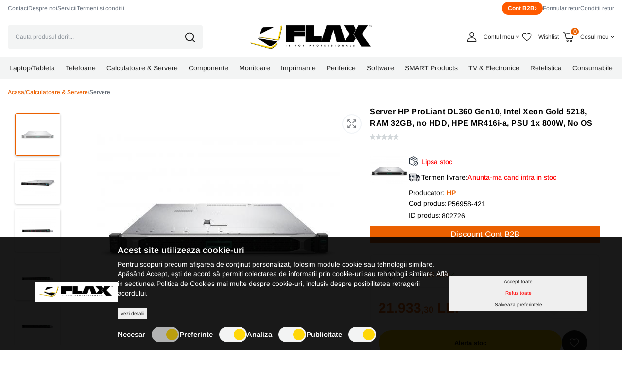

--- FILE ---
content_type: text/html; charset=UTF-8
request_url: https://www.flax.ro/server-hp-proliant-dl360-gen10-intel-xeon-gold-5218-ram-32gb-no-hdd-hpe-mr416i-a-psu-1x-800w-no-os-p56958-421-802726
body_size: 98571
content:
<!DOCTYPE html>
<html xmlns="http://www.w3.org/1999/xhtml" lang="ro" xml:lang="ro">

	
<head>
    <script>
        let cookieStatus = localStorage.getItem("cookies-status") || '';

        window.dataLayer = window.dataLayer || [];

        function gtag() {
            dataLayer.push(arguments);
        }
        gtag('js', new Date());


        function flushScripts(script_id) {
            window.dataLayer = window.dataLayer.filter((item)=>item[1] !== script_id);
            localStorage.setItem(`remove_${script_id}`,script_id);
        }

        function allConsentGranted() {
            gtag('consent', 'update', {
                'ad_user_data': 'granted',
                'ad_personalization': 'granted',
                'ad_storage': 'granted',
                'analytics_storage': 'granted'
            });
        }

        function denyConsentAll() {
            gtag("consent", "default", {
                ad_user_data: "denied",
                ad_personalization: "denied",
                ad_storage: "denied",
                analytics_storage: "denied",
            });
        }

        function denyConsent() {
            gtag("consent", "update", {
                ad_user_data: "denied",
                ad_personalization: "denied",
                ad_storage: "denied",
                analytics_storage: "denied",
            });
        }

        function grantConsentCustom() {
            let cookies_analiza = localStorage.getItem("cookies-analytics-status") || '';
            let cookies_ads = localStorage.getItem("cookies-advertising-status") || '';

            let analiza_status = 'granted';
            let ads_status = 'granted';

            if(cookies_analiza && cookies_analiza == 'false') {
                analiza_status = 'denied';
            }
            if(cookies_ads && cookies_ads == 'false') {
                ads_status = 'denied';
            }

            function gtag() {
                dataLayer.push(arguments);
            }

            gtag('js', new Date());

            gtag('consent', 'update', {
                'ad_user_data': ads_status,
                'ad_personalization': ads_status,
                'ad_storage': ads_status,
                'analytics_storage': analiza_status
            });
        }

        if (!cookieStatus) {
            if(window.location.pathname == '/comanda-rapida' || window.location.pathname == '/comanda' || window.location.pathname == '/comanda-finalizata') {
                allConsentGranted();
                localStorage.setItem("cookies-status", "all");
            } else {
                denyConsentAll();
            }
        } else {
            if(window.location.pathname == '/comanda-rapida' || window.location.pathname == '/comanda' || window.location.pathname == '/comanda-finalizata') {
                allConsentGranted();
                localStorage.setItem("cookies-status", "all");
            } else {
                if (cookieStatus && cookieStatus == 'all') {
                    allConsentGranted();
                }

                if (cookieStatus && cookieStatus == 'custom') {
                    grantConsentCustom();
                }

                if (cookieStatus && cookieStatus == "reject") {
                    denyConsent();
                }
            }

        }

        // if (!localStorage.getItem("remove_G-P3K420Y42J")) {
        gtag('config', 'GT-MBTTH3WX');
        // gtag("config", "G-P3K420Y42J");
        // gtag("config", "AW-10964609322");
        // gtag('config', 'GT-MBTTH3WX');


        const script_ga4 = document.createElement("script");
        script_ga4.type = "text/javascript";
        script_ga4.async = true;
        script_ga4.src = "https://www.googletagmanager.com/gtag/js?id=GT-MBTTH3WX";
        document.head.append(script_ga4);

        // setTimeout(() => {
        //
        //
        //     gtag("config", "GTM-P3ZKHWJ");
        //
        //     const script_gtm = document.createElement("script");
        //     script_gtm.type = "text/javascript";
        //     script_gtm.async = true;
        //     script_gtm.src = "https://www.googletagmanager.com/gtag/js?id=GTM-P3ZKHWJ";
        //     document.head.append(script_gtm);
        //
        // }, "3000");

        // }
        // if (!localStorage.getItem("remove_AW-10964609322")) {

        // gtag("config", "AW-10964609322");
        // const script_aw = document.createElement("script");
        //     script_aw.type = "text/javascript";
        //     script_aw.async = true;
        //     script_aw.src = "https://www.googletagmanager.com/gtag/js?id=AW-10964609322";
        //     document.head.append(script_aw);
        // }
        // if (!localStorage.getItem("remove_UA-12932507-2")) {

        // }

        function manageGoogleCookies() {

            let cookieStatus = localStorage.getItem("cookies-status") || '';

            if (cookieStatus && cookieStatus == 'all') {

                allConsentGranted()
            }

            if (cookieStatus && cookieStatus == "reject") {
                denyConsent();

                // flushScripts("UA-12932507-2");
                // flushScripts("G-P3K420Y42J");
                // flushScripts("AW-10964609322");

            }

            if (cookieStatus && cookieStatus == 'custom') {

                let cookies_analiza = localStorage.getItem("cookies-analytics-status") || '';
                let cookies_ads = localStorage.getItem("cookies-advertising-status") || '';

                let analiza_status = 'granted';
                let ads_status = 'granted';

                if(cookies_analiza && cookies_analiza == 'false') {
                    analiza_status = 'denied';
                }
                if(cookies_ads && cookies_ads == 'false') {
                    ads_status = 'denied';
                }

                function gtag() {
                    dataLayer.push(arguments);
                }

                gtag('js', new Date());

                gtag('consent', 'update', {
                    'ad_user_data': ads_status,
                    'ad_personalization': ads_status,
                    'ad_storage': ads_status,
                    'analytics_storage': analiza_status
                });

                if(cookies_analiza && cookies_analiza == 'false') {
                    // flushScripts("UA-12932507-2");
                    // flushScripts("G-P3K420Y42J");

                }
                if(cookies_ads && cookies_ads == 'false') {
                    // flushScripts("AW-10964609322");
                }
            }
        }
    </script>
    
    <!--    <script>(function(w,d,s,l,i){w[l]=w[l]||[];w[l].push({'gtm.start':-->
<!--                new Date().getTime(),event:'gtm.js'});var f=d.getElementsByTagName(s)[0],-->
<!--            j=d.createElement(s),dl=l!='dataLayer'?'&l='+l:'';j.async=true;j.src=-->
<!--            'https://www.googletagmanager.com/gtm.js?id='+i+dl;f.parentNode.insertBefore(j,f);-->
<!--        })(window,document,'script','dataLayer','GTM-P3ZKHWJ');</script>-->


	<meta name="google-site-verification" content="TqtKzkab9FucAohJ9QeqCs9cM4MRjWY9_3xB6ZrOKek" />
	<title>Server HP ProLiant DL360 Gen10, Intel Xeon Gold 5218, RAM 32GB, no HDD, HPE MR416i-a, PSU 1x 800W, No OS</title>
	<meta name="description" content="SERVER DL360 GEN10 5218 1P/32G NC 8SFF BC P56958-421 HPE EN_P56958-421
" />
	<meta name="keywords" content="" />
	<meta name="author" content="" />
	<meta name="robots" content="index, follow" />
	<meta charset="UTF-8" />
	<meta http-equiv="X-UA-Compatible" content="IE=edge">
    <meta name='viewport' content='width=device-width, initial-scale=1.0, maximum-scale=1.0, user-scalable=0'>
	<link rel="apple-touch-icon-precomposed" type="image/x-icon" href="https://www.flax.ro/static/images/favicon.png" />
	<link href="https://www.flax.ro/static/images/favicon.png" rel="shortcut icon" type="image/x-icon" />
	<meta property="og:type" content="website" />
    
	<link rel="preconnect" href="https://fonts.googleapis.com">
    <link rel="preconnect" href="https://fonts.gstatic.com" crossorigin>
    <link href="https://fonts.googleapis.com/css2?family=Ubuntu:ital,wght@0,300;0,400;0,500;0,700;1,300;1,400;1,500;1,700&display=swap" rel="stylesheet">

			<meta property="og:image" content="https://www.flax.ro/static/imagini-produse/Array?t=1768885453" />
			<link rel="canonical" href="https://www.flax.ro/server-hp-proliant-dl360-gen10-intel-xeon-gold-5218-ram-32gb-no-hdd-hpe-mr416i-a-psu-1x-800w-no-os-p56958-421-802726" />

	<meta property="og:title" content="Server HP ProLiant DL360 Gen10, Intel Xeon Gold 5218, RAM 32GB, no HDD, HPE MR416i-a, PSU 1x 800W, No OS" />
	<meta property="og:url" content="https://www.flax.ro/server-hp-proliant-dl360-gen10-intel-xeon-gold-5218-ram-32gb-no-hdd-hpe-mr416i-a-psu-1x-800w-no-os-p56958-421-802726" />
	<meta property="og:description" content="SERVER DL360 GEN10 5218 1P/32G NC 8SFF BC P56958-421 HPE EN_P56958-421
" />

					<link href="https://www.flax.ro/static/css/swiper.css" media="print" rel="stylesheet" type="text/css" />
	
			<link href="https://www.flax.ro/static/css/font-awesome.min.css?v=12" media="screen" rel="stylesheet" type="text/css" onload="this.media='all'" fetchpriority="high"/>
			<link href="https://www.flax.ro/static/css/bootstrap.min.css?v=12" media="screen" rel="stylesheet" type="text/css" onload="this.media='all'" fetchpriority="high"/>
			<link href="https://www.flax.ro/static/css/product.css?v=12" media="screen" rel="stylesheet" type="text/css" onload="this.media='all'" fetchpriority="high"/>
	





	        <script src="https://challenges.cloudflare.com/turnstile/v0/api.js"></script>

            <script type="application/ld+json">
        {
            "@context": "https://schema.org",
            "@type": "Organization",
            "url": "https://www.flax.ro/",
            "logo": "https://www.flax.ro/static/images/logo20.svg"
        }
    </script>
    <script type="application/ld+json">
        {
            "@context": "https://schema.org",
            "@type": "WebSite",
            "url": "https://www.flax.ro/",
            "potentialAction": {
                "@type": "SearchAction",
                "target": {
                    "@type": "EntryPoint",
                    "urlTemplate": "https://www.flax.ro/produse?term={term}"
                },
                "query-input": "required name=term"
            }
        }
    </script>
    <script type="application/ld+json">
        {
            "@context": "https://schema.org/",
            "@type": "WebSite",
            "name": "Flax Computers",
            "image": [
                "https://www.flax.ro/static/images/logo20.svg"
            ]
        }
    </script>
</head>

	<body>
    
    <div class="n">
    <svg xmlns="http://www.w3.org/2000/svg">
        <symbol id="compare" width="40" height="40" viewBox="0 0 40 40" fill="none" xmlns="http://www.w3.org/2000/svg">
            <rect x="1" y="1" width="38" height="38" rx="19" fill="white"/>
            <rect x="1" y="1" width="38" height="38" rx="19" stroke="#F0F4F7" stroke-width="2"/>
            <path d="M11.125 16.001V12.001C11.125 11.99 11.131 11.981 11.131 11.97C11.1336 11.8672 11.1543 11.7657 11.192 11.67C11.2308 11.5837 11.2835 11.5043 11.348 11.435C11.362 11.419 11.366 11.399 11.381 11.385C11.396 11.371 11.422 11.361 11.441 11.345C11.5072 11.2839 11.5829 11.234 11.665 11.197C11.7709 11.1513 11.8847 11.1268 12 11.125H16C16.2321 11.125 16.4546 11.2172 16.6187 11.3813C16.7828 11.5454 16.875 11.7679 16.875 12C16.875 12.2321 16.7828 12.4546 16.6187 12.6187C16.4546 12.7828 16.2321 12.875 16 12.875H14.113L18.619 17.381C18.7832 17.5452 18.8754 17.7678 18.8754 18C18.8754 18.2322 18.7832 18.4548 18.619 18.619C18.4548 18.7832 18.2322 18.8754 18 18.8754C17.7678 18.8754 17.5452 18.7832 17.381 18.619L12.875 14.113V16.001C12.875 16.2331 12.7828 16.4556 12.6187 16.6197C12.4546 16.7838 12.2321 16.876 12 16.876C11.7679 16.876 11.5454 16.7838 11.3813 16.6197C11.2172 16.4556 11.125 16.2331 11.125 16.001ZM23.125 28.001C23.125 28.2331 23.2172 28.4556 23.3813 28.6197C23.5454 28.7838 23.7679 28.876 24 28.876H28C28.1151 28.8758 28.229 28.8527 28.335 28.808C28.4198 28.7699 28.4979 28.7183 28.566 28.655C28.583 28.641 28.603 28.635 28.619 28.62C28.635 28.605 28.639 28.585 28.652 28.57C28.7163 28.5011 28.7686 28.422 28.807 28.336C28.8447 28.2403 28.8654 28.1388 28.868 28.036C28.868 28.025 28.874 28.016 28.874 28.005V24.001C28.874 23.7689 28.7818 23.5464 28.6177 23.3823C28.4536 23.2182 28.2311 23.126 27.999 23.126C27.7669 23.126 27.5444 23.2182 27.3803 23.3823C27.2162 23.5464 27.124 23.7689 27.124 24.001V25.888L22.618 21.382C22.4538 21.2178 22.2312 21.1256 21.999 21.1256C21.7668 21.1256 21.5442 21.2178 21.38 21.382C21.2158 21.5462 21.1236 21.7688 21.1236 22.001C21.1236 22.2332 21.2158 22.4558 21.38 22.62L25.886 27.126H24C23.8851 27.1259 23.7712 27.1484 23.665 27.1923C23.5588 27.2363 23.4623 27.3007 23.381 27.382C23.2997 27.4633 23.2353 27.5598 23.1913 27.666C23.1474 27.7722 23.1249 27.8861 23.125 28.001ZM11.193 28.336C11.2314 28.422 11.2837 28.5011 11.348 28.57C11.362 28.586 11.366 28.606 11.381 28.62C11.396 28.634 11.418 28.641 11.434 28.655C11.5021 28.7183 11.5802 28.7699 11.665 28.808C11.7711 28.8524 11.885 28.8752 12 28.875H16C16.2321 28.875 16.4546 28.7828 16.6187 28.6187C16.7828 28.4546 16.875 28.2321 16.875 28C16.875 27.7679 16.7828 27.5454 16.6187 27.3813C16.4546 27.2172 16.2321 27.125 16 27.125H14.113L18.619 22.619C18.7003 22.5377 18.7648 22.4412 18.8088 22.335C18.8528 22.2288 18.8754 22.115 18.8754 22C18.8754 21.885 18.8528 21.7712 18.8088 21.665C18.7648 21.5588 18.7003 21.4623 18.619 21.381C18.5377 21.2997 18.4412 21.2352 18.335 21.1912C18.2288 21.1472 18.115 21.1246 18 21.1246C17.885 21.1246 17.7712 21.1472 17.665 21.1912C17.5588 21.2352 17.4623 21.2997 17.381 21.381L12.875 25.887V24.001C12.875 23.7689 12.7828 23.5464 12.6187 23.3823C12.4546 23.2182 12.2321 23.126 12 23.126C11.7679 23.126 11.5454 23.2182 11.3813 23.3823C11.2172 23.5464 11.125 23.7689 11.125 24.001V28.001C11.125 28.012 11.131 28.021 11.131 28.032C11.1337 28.1359 11.1546 28.2394 11.193 28.336ZM28.653 11.436C28.639 11.42 28.635 11.4 28.62 11.386C28.605 11.372 28.579 11.362 28.56 11.346C28.4938 11.2849 28.4181 11.235 28.336 11.198C28.2299 11.1518 28.1157 11.127 28 11.125H24C23.7679 11.125 23.5454 11.2172 23.3813 11.3813C23.2172 11.5454 23.125 11.7679 23.125 12C23.125 12.2321 23.2172 12.4546 23.3813 12.6187C23.5454 12.7828 23.7679 12.875 24 12.875H25.887L21.381 17.381C21.2168 17.5452 21.1246 17.7678 21.1246 18C21.1246 18.2322 21.2168 18.4548 21.381 18.619C21.5452 18.7832 21.7678 18.8754 22 18.8754C22.2322 18.8754 22.4548 18.7832 22.619 18.619L27.125 14.113V16.001C27.125 16.1159 27.1476 16.2297 27.1916 16.3358C27.2356 16.442 27.3 16.5385 27.3813 16.6197C27.4625 16.701 27.559 16.7654 27.6652 16.8094C27.7713 16.8534 27.8851 16.876 28 16.876C28.1149 16.876 28.2287 16.8534 28.3348 16.8094C28.441 16.7654 28.5375 16.701 28.6187 16.6197C28.7 16.5385 28.7644 16.442 28.8084 16.3358C28.8524 16.2297 28.875 16.1159 28.875 16.001V12.001C28.875 11.99 28.869 11.981 28.869 11.97C28.8664 11.8672 28.8457 11.7657 28.808 11.67C28.7695 11.5825 28.7172 11.5018 28.653 11.431V11.436Z" fill="#66696F"/>
        </symbol>
        <symbol id="brand-test" viewBox="0 0 27 32" fill="none" xmlns="http://www.w3.org/2000/svg">
            <g clip-path="url(#clip0_2590_21873)">
                <path d="M25.6958 10.9088C25.5102 11.0528 22.2334 12.8992 22.2334 17.0048C22.2334 21.7536 26.403 23.4336 26.5278 23.4752C26.5086 23.5776 25.8654 25.776 24.3294 28.016C22.9598 29.9872 21.5294 31.9552 19.3534 31.9552C17.1774 31.9552 16.6174 30.6912 14.1054 30.6912C11.6574 30.6912 10.787 31.9968 8.79656 31.9968C6.80616 31.9968 5.41736 30.1728 3.82056 27.9328C1.97096 25.3024 0.476562 21.216 0.476562 17.3376C0.476562 11.1168 4.52136 7.8176 8.50216 7.8176C10.6174 7.8176 12.3806 9.2064 13.7086 9.2064C14.9726 9.2064 16.9438 7.7344 19.3502 7.7344C20.2622 7.7344 23.539 7.8176 25.6958 10.9088ZM18.2078 5.1008C19.203 3.92 19.907 2.2816 19.907 0.6432C19.907 0.416 19.8878 0.1856 19.8462 0C18.227 0.0608 16.3006 1.0784 15.139 2.4256C14.227 3.4624 13.3758 5.1008 13.3758 6.7616C13.3758 7.0112 13.4174 7.2608 13.4366 7.3408C13.539 7.36 13.7054 7.3824 13.8718 7.3824C15.3246 7.3824 17.1518 6.4096 18.2078 5.1008Z" fill="black"/>
            </g>
            <defs>
                <clipPath id="clip0_2590_21873">
                    <rect width="26.048" height="32" fill="white" transform="translate(0.476562)"/>
                </clipPath>
            </defs>
        </symbol>
        <symbol id="stock" width="22" height="22" viewBox="0 0 22 22" fill="none" xmlns="http://www.w3.org/2000/svg"><path d="M9.79869 17.4223L9.53878 17.5524L1.89998 14.1574V5.24237L9.36716 8.56113C9.42472 8.5867 9.487 8.59992 9.54998 8.59992C9.61296 8.59992 9.67524 8.5867 9.7328 8.56113L17.2 5.24237V9.04992C17.2011 9.16851 17.249 9.28185 17.3333 9.3653C17.4176 9.44876 17.5314 9.49557 17.65 9.49557C17.7686 9.49557 17.8824 9.44876 17.9666 9.3653C18.0509 9.28185 18.0988 9.16851 18.1 9.04992V4.54991C18.0999 4.46288 18.0747 4.37771 18.0273 4.30473C17.9799 4.23175 17.9123 4.17408 17.8328 4.13871L9.7328 0.538729C9.67523 0.513193 9.61295 0.5 9.54998 0.5C9.487 0.5 9.42473 0.513193 9.36716 0.538729L1.26717 4.13871C1.18765 4.17408 1.12009 4.23175 1.07267 4.30473C1.02525 4.37771 1.00001 4.46288 1 4.54991V14.4499C1.00001 14.5369 1.02526 14.6221 1.07268 14.695C1.1201 14.768 1.18766 14.8256 1.26717 14.861L9.36716 18.461C9.42781 18.488 9.49368 18.5012 9.56006 18.4998C9.62643 18.4983 9.69166 18.4822 9.75107 18.4525L10.2011 18.2275C10.2543 18.2013 10.3018 18.1648 10.3408 18.1202C10.3799 18.0755 10.4097 18.0236 10.4286 17.9674C10.4475 17.9112 10.4551 17.8518 10.451 17.7926C10.4469 17.7334 10.4311 17.6757 10.4046 17.6226C10.3781 17.5695 10.3413 17.5223 10.2964 17.4835C10.2516 17.4447 10.1995 17.4151 10.1432 17.3965C10.0868 17.3779 10.0274 17.3706 9.96826 17.3751C9.90911 17.3796 9.85143 17.3957 9.79853 17.4225L9.79869 17.4223ZM9.54979 7.65748L6.36624 6.24247L13.3328 3.14629C13.3408 3.14271 13.3475 3.13747 13.3551 3.13364L16.5419 4.54991L9.54979 7.65748ZM9.54979 1.4423L12.2502 2.64245L5.31717 5.72382C5.29931 5.7325 5.28206 5.74236 5.26553 5.75335L2.55811 4.54991L9.54979 1.4423Z" fill="#1D2937" stroke="#1D2937" stroke-width="0.4"/><path d="M14.5 9.5C13.61 9.49999 12.74 9.76391 12 10.2584C11.2599 10.7528 10.6832 11.4556 10.3426 12.2779C10.002 13.1002 9.91283 14.005 10.0865 14.8779C10.2601 15.7508 10.6887 16.5526 11.318 17.182C11.9473 17.8113 12.7492 18.2399 13.6221 18.4135C14.495 18.5872 15.3998 18.4981 16.2221 18.1575C17.0443 17.8169 17.7472 17.2401 18.2416 16.5001C18.7361 15.7601 19 14.89 19 14C18.9987 12.8069 18.5242 11.6631 17.6805 10.8195C16.8369 9.97588 15.6931 9.50134 14.5 9.5ZM14.5 17.6C13.788 17.6 13.092 17.3889 12.5 16.9933C11.908 16.5977 11.4466 16.0355 11.1741 15.3777C10.9016 14.7198 10.8303 13.996 10.9692 13.2977C11.1081 12.5994 11.451 11.9579 11.9545 11.4544C12.4579 10.951 13.0994 10.6081 13.7977 10.4692C14.4961 10.3303 15.2199 10.4016 15.8777 10.6741C16.5355 10.9465 17.0978 11.408 17.4933 12C17.8889 12.592 18.1 13.288 18.1 14C18.0989 14.9544 17.7193 15.8695 17.0444 16.5444C16.3695 17.2193 15.4545 17.5989 14.5 17.6Z" fill="#1D2937" stroke="#1D2937" stroke-width="0.4"/><path d="M15.9812 12.7844L14.0493 14.7162L13.2425 13.9094C13.2009 13.8668 13.1513 13.8329 13.0965 13.8096C13.0417 13.7864 12.9828 13.7742 12.9233 13.7739C12.8637 13.7736 12.8047 13.785 12.7497 13.8076C12.6946 13.8303 12.6446 13.8636 12.6025 13.9057C12.5604 13.9478 12.5271 13.9978 12.5045 14.0529C12.4818 14.1079 12.4704 14.1669 12.4707 14.2265C12.4711 14.286 12.4832 14.3448 12.5065 14.3996C12.5297 14.4544 12.5636 14.5041 12.6062 14.5457L13.7312 15.6707C13.773 15.7125 13.8226 15.7456 13.8772 15.7683C13.9318 15.7909 13.9903 15.8025 14.0494 15.8025C14.1084 15.8025 14.167 15.7909 14.2215 15.7683C14.2761 15.7456 14.3257 15.7125 14.3675 15.6707L16.6175 13.4207C16.7003 13.336 16.7463 13.2221 16.7456 13.1036C16.7449 12.9852 16.6976 12.8718 16.6138 12.788C16.5301 12.7043 16.4167 12.6569 16.2983 12.6563C16.1798 12.6556 16.0659 12.7016 15.9812 12.7844V12.7844Z" fill="#1D2937" stroke="#1D2937" stroke-width="0.4"/></symbol>
        <symbol id="delivery" width="24" height="22" viewBox="0 0 24 22" fill="none" xmlns="http://www.w3.org/2000/svg"><g clip-path="url(#clip0_2590_21891)"><path d="M23.775 12.3989L21.8538 8.17234C21.6946 7.82311 21.4383 7.52698 21.1156 7.31915C20.7929 7.11132 20.4173 7.00055 20.0335 7H16.4991V5.5C16.4987 5.10231 16.3405 4.72103 16.0593 4.43982C15.7781 4.15861 15.3968 4.00043 14.9991 4H2.4991C2.1014 4.00043 1.72013 4.15861 1.43892 4.43982C1.15771 4.72103 0.999531 5.10231 0.999096 5.5V11.5C0.998457 11.5661 1.01092 11.6316 1.03576 11.6928C1.0606 11.7541 1.09732 11.8097 1.14382 11.8567C1.19031 11.9036 1.24564 11.9409 1.30662 11.9663C1.3676 11.9918 1.43302 12.0049 1.49909 12.0049C1.56516 12.0049 1.63057 11.9918 1.69155 11.9663C1.75253 11.9409 1.80787 11.9036 1.85436 11.8567C1.90085 11.8097 1.93758 11.7541 1.96242 11.6928C1.98726 11.6316 1.99972 11.5661 1.99908 11.5V5.5C1.99923 5.36743 2.05196 5.24034 2.1457 5.1466C2.23944 5.05286 2.36653 5.00013 2.4991 4.99998H14.9991C15.1317 5.00013 15.2588 5.05286 15.3525 5.1466C15.4463 5.24034 15.499 5.36743 15.4991 5.5V13.5C15.4989 13.6326 15.4462 13.7596 15.3525 13.8534C15.2587 13.9471 15.1317 13.9998 14.9991 14H8.99911C8.86734 14.0013 8.74141 14.0545 8.64868 14.1481C8.55595 14.2418 8.50394 14.3682 8.50394 14.5C8.50394 14.6318 8.55595 14.7582 8.64868 14.8518C8.74141 14.9455 8.86734 14.9987 8.99911 15H14.9991C15.3968 14.9995 15.7781 14.8414 16.0593 14.5601C16.3405 14.2789 16.4987 13.8977 16.4991 13.5V7.99998H20.0335C20.2254 8.00025 20.4133 8.05563 20.5747 8.15954C20.7361 8.26346 20.8642 8.41153 20.9439 8.58616L21.132 8.99997H18.9992C18.734 9.00023 18.4798 9.10567 18.2923 9.29316C18.1048 9.48064 17.9994 9.73485 17.9991 10V12C17.9994 12.2651 18.1048 12.5193 18.2923 12.7068C18.4798 12.8943 18.734 12.9997 18.9991 13H22.9272C22.9726 13.14 22.9969 13.286 22.9993 13.4331V15.5C22.9991 15.6326 22.9464 15.7597 22.8526 15.8534C22.7588 15.9472 22.6317 15.9999 22.4991 16H20.9486C20.8333 15.4354 20.5266 14.928 20.0802 14.5636C19.6339 14.1992 19.0753 14.0001 18.4991 14.0001C17.9229 14.0001 17.3644 14.1992 16.918 14.5636C16.4717 14.928 16.1649 15.4354 16.0497 16H7.9486C7.83333 15.4354 7.52657 14.928 7.08023 14.5636C6.63389 14.1992 6.07536 14.0001 5.49914 14.0001C4.92293 14.0001 4.3644 14.1992 3.91806 14.5636C3.47171 14.928 3.16496 15.4354 3.04969 16H2.4991C2.36654 15.9998 2.23946 15.9471 2.14572 15.8534C2.05199 15.7596 1.99925 15.6325 1.99908 15.5V15C2.13085 14.9987 2.25679 14.9455 2.34951 14.8519C2.44224 14.7582 2.49426 14.6318 2.49426 14.5C2.49426 14.3682 2.44224 14.2418 2.34951 14.1482C2.25679 14.0545 2.13085 14.0013 1.99908 14H0.499081C0.367313 14.0013 0.241376 14.0545 0.14865 14.1482C0.055924 14.2418 0.00390625 14.3682 0.00390625 14.5C0.00390625 14.6318 0.055924 14.7582 0.14865 14.8519C0.241376 14.9455 0.367313 14.9987 0.499081 15H0.999096V15.5C0.999531 15.8977 1.15771 16.279 1.43892 16.5602C1.72013 16.8414 2.1014 16.9996 2.4991 17H3.04964C3.16491 17.5646 3.47166 18.072 3.91801 18.4364C4.36435 18.8009 4.92288 18.9999 5.4991 18.9999C6.07531 18.9999 6.63384 18.8009 7.08018 18.4364C7.52653 18.072 7.83328 17.5646 7.94855 17H16.0496C16.1649 17.5646 16.4716 18.072 16.918 18.4364C17.3643 18.8009 17.9229 18.9999 18.4991 18.9999C19.0753 18.9999 19.6338 18.8009 20.0802 18.4364C20.5265 18.072 20.8333 17.5646 20.9485 17H22.4991C22.8968 16.9996 23.2781 16.8414 23.5593 16.5602C23.8405 16.279 23.9987 15.8977 23.9991 15.5V13.4331C23.9997 13.0763 23.9232 12.7235 23.775 12.3989ZM5.4991 18C5.20242 18 4.91242 17.912 4.66574 17.7472C4.41907 17.5824 4.22681 17.3481 4.11328 17.074C3.99975 16.8 3.97004 16.4984 4.02792 16.2074C4.0858 15.9164 4.22866 15.6491 4.43844 15.4394C4.64821 15.2296 4.91549 15.0867 5.20646 15.0288C5.49743 14.971 5.79903 15.0007 6.07312 15.1142C6.34721 15.2277 6.58148 15.42 6.7463 15.6667C6.91112 15.9133 6.9991 16.2033 6.9991 16.5C6.99866 16.8977 6.84049 17.279 6.55928 17.5602C6.27807 17.8414 5.89679 17.9996 5.4991 18ZM18.4991 18C18.2024 18 17.9124 17.912 17.6657 17.7472C17.4191 17.5824 17.2268 17.3481 17.1133 17.074C16.9997 16.8 16.97 16.4984 17.0279 16.2074C17.0858 15.9164 17.2286 15.6491 17.4384 15.4394C17.6482 15.2296 17.9155 15.0867 18.2064 15.0288C18.4974 14.971 18.799 15.0007 19.0731 15.1142C19.3472 15.2277 19.5815 15.42 19.7463 15.6667C19.9111 15.9133 19.9991 16.2033 19.9991 16.5C19.9986 16.8977 19.8405 17.279 19.5593 17.5602C19.2781 17.8414 18.8968 17.9996 18.4991 18H18.4991ZM18.9991 10H21.5863L22.4954 12H18.9991V10Z" fill="#181E27" stroke="#181E27" stroke-width="0.3"/><path d="M0.499081 13.5H2.99906C3.13083 13.4987 3.25677 13.4455 3.3495 13.3518C3.44222 13.2582 3.49424 13.1318 3.49424 13C3.49424 12.8682 3.44222 12.7418 3.3495 12.6481C3.25677 12.5545 3.13083 12.5013 2.99906 12.5H0.499081C0.367313 12.5013 0.241376 12.5545 0.14865 12.6481C0.055924 12.7418 0.00390625 12.8682 0.00390625 13C0.00390625 13.1318 0.055924 13.2582 0.14865 13.3518C0.241376 13.4455 0.367313 13.4987 0.499081 13.5Z" fill="#181E27" stroke="#181E27" stroke-width="0.3"/><path d="M8.6348 8.75002C8.6344 8.41862 8.50257 8.10091 8.26823 7.86657C8.0339 7.63224 7.71619 7.50041 7.38479 7.5H6.3848C6.25219 7.5 6.12501 7.55268 6.03124 7.64645C5.93747 7.74022 5.88479 7.8674 5.88479 8.00002V11C5.88415 11.0661 5.89661 11.1316 5.92145 11.1928C5.94629 11.2541 5.98302 11.3098 6.02951 11.3567C6.076 11.4037 6.13134 11.4409 6.19232 11.4663C6.2533 11.4918 6.31871 11.5049 6.38478 11.5049C6.45085 11.5049 6.51627 11.4918 6.57725 11.4663C6.63823 11.4409 6.69356 11.4037 6.74005 11.3567C6.78654 11.3098 6.82327 11.2541 6.84811 11.1928C6.87295 11.1316 6.88541 11.0661 6.88477 11V10.4021L7.69618 11.3293C7.73919 11.3794 7.79172 11.4206 7.85073 11.4503C7.90974 11.4801 7.97406 11.4978 8.03998 11.5026C8.10589 11.5073 8.17209 11.4989 8.23474 11.4779C8.29739 11.4569 8.35526 11.4236 8.40498 11.3801C8.45471 11.3366 8.49532 11.2836 8.52445 11.2243C8.55359 11.165 8.57067 11.1005 8.57472 11.0345C8.57877 10.9686 8.5697 10.9025 8.54804 10.84C8.52638 10.7776 8.49256 10.7201 8.44852 10.6708L7.79982 9.92925C8.04377 9.84303 8.25503 9.68337 8.40454 9.47221C8.55406 9.26104 8.6345 9.00875 8.6348 8.75002ZM7.38479 9H6.88482V8.50003H7.38484C7.45114 8.50003 7.51473 8.52637 7.56162 8.57326C7.6085 8.62014 7.63484 8.68373 7.63484 8.75004C7.63484 8.81635 7.6085 8.87994 7.56162 8.92682C7.51473 8.97371 7.45114 9.00005 7.38484 9.00005L7.38479 9Z" fill="#1D2937"/><path d="M5.00004 8.49998C5.13181 8.49871 5.25774 8.44547 5.35047 8.35184C5.4432 8.25821 5.49521 8.13177 5.49521 7.99999C5.49521 7.86822 5.4432 7.74177 5.35047 7.64814C5.25774 7.55451 5.13181 7.50128 5.00004 7.5H3.50004C3.36743 7.5 3.24026 7.55267 3.14649 7.64643C3.05272 7.7402 3.00004 7.86736 3.00002 7.99997V11C2.99938 11.066 3.01184 11.1316 3.03668 11.1928C3.06152 11.254 3.09825 11.3097 3.14474 11.3567C3.19124 11.4036 3.24657 11.4409 3.30755 11.4663C3.36853 11.4917 3.43395 11.5048 3.50002 11.5048C3.56609 11.5048 3.6315 11.4917 3.69248 11.4663C3.75346 11.4409 3.8088 11.4036 3.85529 11.3567C3.90178 11.3097 3.93851 11.254 3.96335 11.1928C3.98819 11.1316 4.00065 11.066 4.00001 11V9.99998H4.75001C4.81608 10.0006 4.88161 9.98816 4.94284 9.96332C5.00406 9.93848 5.05975 9.90176 5.1067 9.85526C5.15364 9.80877 5.19091 9.75344 5.21634 9.69246C5.24177 9.63148 5.25486 9.56606 5.25486 9.49999C5.25486 9.43392 5.24177 9.36851 5.21634 9.30753C5.19091 9.24655 5.15364 9.19121 5.1067 9.14472C5.05975 9.09823 5.00406 9.0615 4.94284 9.03666C4.88161 9.01182 4.81608 8.99936 4.75001 9H4.00001V8.49998H5.00004Z" fill="#1D2937"/><path d="M14 8.49998C14.1318 8.49871 14.2577 8.44547 14.3504 8.35184C14.4432 8.25821 14.4952 8.13177 14.4952 7.99999C14.4952 7.86822 14.4432 7.74177 14.3504 7.64814C14.2577 7.55451 14.1318 7.50128 14 7.5H12.5C12.3674 7.5 12.2402 7.55267 12.1465 7.64643C12.0527 7.7402 12 7.86736 12 7.99997V11C12 11.1326 12.0527 11.2598 12.1465 11.3535C12.2402 11.4473 12.3674 11.5 12.5 11.5H14C14.1318 11.4987 14.2577 11.4455 14.3504 11.3518C14.4432 11.2582 14.4952 11.1318 14.4952 11C14.4952 10.8682 14.4432 10.7418 14.3504 10.6481C14.2577 10.5545 14.1318 10.5013 14 10.5H13V9.99998H13.7387C13.8048 10.0006 13.8703 9.98816 13.9316 9.96332C13.9928 9.93848 14.0485 9.90176 14.0954 9.85526C14.1424 9.80877 14.1796 9.75344 14.2051 9.69246C14.2305 9.63148 14.2436 9.56606 14.2436 9.49999C14.2436 9.43392 14.2305 9.36851 14.2051 9.30753C14.1796 9.24655 14.1424 9.19121 14.0954 9.14472C14.0485 9.09823 13.9928 9.0615 13.9316 9.03666C13.8703 9.01182 13.8048 8.99936 13.7387 9H13V8.49998H14Z" fill="#1D2937"/><path d="M11.125 8.50001C11.1911 8.50065 11.2566 8.48819 11.3178 8.46335C11.3791 8.43851 11.4348 8.40178 11.4817 8.35529C11.5286 8.30879 11.5659 8.25346 11.5913 8.19248C11.6168 8.1315 11.6299 8.06609 11.6299 8.00002C11.6299 7.93394 11.6168 7.86853 11.5913 7.80755C11.5659 7.74657 11.5286 7.69124 11.4817 7.64474C11.4348 7.59825 11.3791 7.56152 11.3178 7.53668C11.2566 7.51184 11.1911 7.49938 11.125 7.50002H9.62502C9.4924 7.50002 9.36522 7.5527 9.27145 7.64647C9.17768 7.74025 9.125 7.86743 9.125 8.00004V11C9.12501 11.1326 9.1777 11.2598 9.27147 11.3536C9.36524 11.4473 9.49241 11.5 9.62502 11.5H11.125C11.1911 11.5006 11.2566 11.4882 11.3178 11.4633C11.3791 11.4385 11.4348 11.4018 11.4817 11.3553C11.5286 11.3088 11.5659 11.2535 11.5913 11.1925C11.6168 11.1315 11.6299 11.0661 11.6299 11C11.6299 10.9339 11.6168 10.8685 11.5913 10.8075C11.5659 10.7466 11.5286 10.6912 11.4817 10.6447C11.4348 10.5983 11.3791 10.5615 11.3178 10.5367C11.2566 10.5118 11.1911 10.4994 11.125 10.5H10.125V10H10.8641C10.9301 10.0006 10.9957 9.98819 11.0569 9.96335C11.1181 9.93851 11.1738 9.90178 11.2208 9.85529C11.2677 9.80879 11.305 9.75346 11.3304 9.69248C11.3558 9.6315 11.3689 9.56609 11.3689 9.50002C11.3689 9.43394 11.3558 9.36853 11.3304 9.30755C11.305 9.24657 11.2677 9.19124 11.2208 9.14474C11.1738 9.09825 11.1181 9.06152 11.0569 9.03668C10.9957 9.01184 10.9301 8.99938 10.8641 9.00002H10.125V8.50001H11.125Z" fill="#1D2937"/></g><defs><clipPath id="clip0_2590_21891"><rect width="24" height="22" fill="white"/></clipPath></defs></symbol>
        <symbol id="wishlist" width="40" height="40" viewBox="0 0 40 40" fill="none" xmlns="http://www.w3.org/2000/svg">
            <rect x="1" y="1" width="38" height="38" rx="19" fill="white"/>
            <rect x="1" y="1" width="38" height="38" rx="19" stroke="#F0F4F7" stroke-width="2"/>
            <path d="M19.9878 31.2481C20.2767 31.245 20.5532 31.1304 20.7596 30.9283L29.1824 22.0425C30.3513 20.7707 31 19.1064 31 17.379C31 15.6517 30.3513 13.9874 29.1824 12.7156C28.6076 12.0968 27.9113 11.6032 27.137 11.2657C26.3628 10.9281 25.5273 10.7539 24.6827 10.7539C23.8381 10.7539 23.0025 10.9281 22.2283 11.2657C21.4541 11.6032 20.7578 12.0968 20.183 12.7156L20.0011 12.9031L19.8246 12.7156C18.7143 11.5228 17.1761 10.8193 15.5476 10.7593C13.9192 10.6994 12.3334 11.2879 11.1384 12.3959C11.0281 12.4995 10.9179 12.6043 10.8186 12.7156C9.64909 13.9875 9 15.6523 9 17.3802C9 19.108 9.64909 20.7728 10.8186 22.0447L19.2458 30.9261C19.3409 31.0276 19.4558 31.1086 19.5834 31.164C19.7111 31.2193 19.8487 31.248 19.9878 31.2481ZM12.3391 14.1457C13.0693 13.3558 14.083 12.8878 15.1578 12.8442C16.2326 12.8006 17.2808 13.185 18.0726 13.913C18.152 13.988 18.2314 14.0652 18.3075 14.1479L19.2491 15.1402C19.4506 15.3381 19.7222 15.4484 20.0046 15.4472C20.2871 15.446 20.5576 15.3333 20.7574 15.1336L21.6957 14.1413C22.4258 13.3511 23.4396 12.8829 24.5146 12.8394C25.5896 12.796 26.6378 13.181 27.4292 13.9097C27.5086 13.9825 27.588 14.0619 27.6619 14.1424C28.4822 15.0181 28.9386 16.1731 28.9386 17.373C28.9386 18.5729 28.4822 19.7279 27.6619 20.6036L20.0011 28.6944L12.3413 20.6113C11.5296 19.7305 11.0788 18.5767 11.0784 17.3789C11.0779 16.1811 11.528 15.027 12.3391 14.1457Z" fill="#243345"/>
            <path d="M19.9878 31.2481C20.2767 31.245 20.5532 31.1304 20.7596 30.9283L29.1824 22.0425C30.3513 20.7707 31 19.1064 31 17.379C31 15.6517 30.3513 13.9874 29.1824 12.7156C28.6076 12.0968 27.9113 11.6032 27.137 11.2657C26.3628 10.9281 25.5273 10.7539 24.6827 10.7539C23.8381 10.7539 23.0025 10.9281 22.2283 11.2657C21.4541 11.6032 20.7578 12.0968 20.183 12.7156L20.0011 12.9031L19.8246 12.7156C18.7143 11.5228 17.1761 10.8193 15.5476 10.7593C13.9192 10.6994 12.3334 11.2879 11.1384 12.3959C11.0281 12.4995 10.9179 12.6043 10.8186 12.7156C9.64909 13.9875 9 15.6523 9 17.3802C9 19.108 9.64909 20.7728 10.8186 22.0447L19.2458 30.9261C19.3409 31.0276 19.4558 31.1086 19.5834 31.164C19.7111 31.2193 19.8487 31.248 19.9878 31.2481ZM12.3391 14.1457C13.0693 13.3558 14.083 12.8878 15.1578 12.8442C16.2326 12.8006 17.2808 13.185 18.0726 13.913C18.152 13.988 18.2314 14.0652 18.3075 14.1479L19.2491 15.1402C19.4506 15.3381 19.7222 15.4484 20.0046 15.4472C20.2871 15.446 20.5576 15.3333 20.7574 15.1336L21.6957 14.1413C22.4258 13.3511 23.4396 12.8829 24.5146 12.8394C25.5896 12.796 26.6378 13.181 27.4292 13.9097C27.5086 13.9825 27.588 14.0619 27.6619 14.1424C28.4822 15.0181 28.9386 16.1731 28.9386 17.373C28.9386 18.5729 28.4822 19.7279 27.6619 20.6036L20.0011 28.6944L12.3413 20.6113C11.5296 19.7305 11.0788 18.5767 11.0784 17.3789C11.0779 16.1811 11.528 15.027 12.3391 14.1457Z" fill="#66696F"/>
        </symbol>
        <symbol id="compare-2" width="40" height="40" viewBox="0 0 40 40" fill="none" xmlns="http://www.w3.org/2000/svg">
            <rect x="1" y="1" width="38" height="38" rx="19" fill="white"/>
            <rect x="1" y="1" width="38" height="38" rx="19" stroke="#F0F4F7" stroke-width="2"/>
            <path d="M14.013 23.4621C14.5335 23.4602 15.0471 23.342 15.5161 23.116C15.9851 22.89 16.3975 22.562 16.7233 22.1559L21.4742 24.6033C21.2691 25.4545 21.3847 26.3515 21.7989 27.123C22.2132 27.8944 22.8971 28.4863 23.7201 28.7855C24.543 29.0848 25.4474 29.0704 26.2605 28.7453C27.0735 28.4201 27.7383 27.8069 28.128 27.0227C28.5176 26.2385 28.6047 25.3383 28.3727 24.494C28.1407 23.6496 27.6058 22.9203 26.8702 22.4453C26.1346 21.9703 25.2497 21.7828 24.3847 21.9187C23.5196 22.0546 22.7349 22.5043 22.1803 23.182L17.4304 20.7347C17.4918 20.4778 17.524 20.2148 17.5265 19.9506C17.5246 19.6862 17.4924 19.4228 17.4304 19.1657L22.1803 16.7183C22.7051 17.352 23.4368 17.7801 24.2463 17.927C25.0559 18.0739 25.8913 17.9302 26.6053 17.5213C27.3193 17.1124 27.8659 16.4645 28.1487 15.6919C28.4316 14.9193 28.4325 14.0717 28.1514 13.2984C27.8702 12.5252 27.325 11.8761 26.612 11.4656C25.8989 11.0552 25.0638 10.9096 24.2539 11.0547C23.444 11.1999 22.7114 11.6263 22.1853 12.2588C21.6591 12.8914 21.3733 13.6894 21.3781 14.5121C21.3799 14.7766 21.4121 15.04 21.4742 15.2971L16.7233 17.7435C16.3495 17.2846 15.8656 16.9278 15.3167 16.7064C14.7678 16.4849 14.1717 16.4061 13.5841 16.4772C12.9965 16.5484 12.4365 16.7671 11.9563 17.1131C11.476 17.4591 11.0912 17.921 10.8377 18.4558C10.5842 18.9907 10.4703 19.581 10.5066 20.1717C10.5429 20.7625 10.7281 21.3344 11.0451 21.8343C11.3622 22.3341 11.8006 22.7455 12.3195 23.0301C12.8385 23.3148 13.4211 23.4634 14.013 23.4621ZM24.8907 23.4621C25.2717 23.4621 25.644 23.575 25.9608 23.7866C26.2776 23.9983 26.5244 24.299 26.6703 24.6509C26.8161 25.0028 26.8543 25.3901 26.78 25.7637C26.7058 26.1373 26.5224 26.4805 26.2531 26.7499C25.9838 27.0193 25.6407 27.2028 25.2671 27.2773C24.8935 27.3517 24.5062 27.3137 24.1542 27.168C23.8022 27.0224 23.5013 26.7756 23.2895 26.459C23.0778 26.1424 22.9646 25.7701 22.9644 25.3892C22.9647 24.8783 23.1677 24.3884 23.5288 24.0271C23.89 23.6658 24.3798 23.4626 24.8907 23.4621ZM24.8907 12.585C25.2717 12.585 25.644 12.698 25.9608 12.9096C26.2776 13.1212 26.5244 13.422 26.6703 13.7739C26.8161 14.1258 26.8543 14.513 26.78 14.8866C26.7058 15.2602 26.5224 15.6034 26.2531 15.8729C25.9838 16.1423 25.6407 16.3258 25.2671 16.4002C24.8935 16.4746 24.5062 16.4366 24.1542 16.291C23.8022 16.1453 23.5013 15.8986 23.2895 15.582C23.0778 15.2653 22.9646 14.893 22.9644 14.5121C22.9647 14.0012 23.1677 13.5114 23.5288 13.15C23.89 12.7887 24.3798 12.5855 24.8907 12.585ZM14.013 18.0236C14.3939 18.0236 14.7663 18.1365 15.083 18.3481C15.3998 18.5597 15.6467 18.8605 15.7925 19.2124C15.9383 19.5643 15.9765 19.9515 15.9023 20.3252C15.828 20.6988 15.6447 21.042 15.3754 21.3114C15.1061 21.5808 14.7629 21.7643 14.3893 21.8387C14.0157 21.9132 13.6284 21.8751 13.2764 21.7295C12.9244 21.5839 12.6235 21.3371 12.4118 21.0205C12.2 20.7038 12.0869 20.3315 12.0867 19.9506C12.0869 19.4398 12.2899 18.9499 12.6511 18.5886C13.0123 18.2273 13.5021 18.024 14.013 18.0236Z" fill="#181E27"/>
            <path d="M14.013 23.4621C14.5335 23.4602 15.0471 23.342 15.5161 23.116C15.9851 22.89 16.3975 22.562 16.7233 22.1559L21.4742 24.6033C21.2691 25.4545 21.3847 26.3515 21.7989 27.123C22.2132 27.8944 22.8971 28.4863 23.7201 28.7855C24.543 29.0848 25.4474 29.0704 26.2605 28.7453C27.0735 28.4201 27.7383 27.8069 28.128 27.0227C28.5176 26.2385 28.6047 25.3383 28.3727 24.494C28.1407 23.6496 27.6058 22.9203 26.8702 22.4453C26.1346 21.9703 25.2497 21.7828 24.3847 21.9187C23.5196 22.0546 22.7349 22.5043 22.1803 23.182L17.4304 20.7347C17.4918 20.4778 17.524 20.2148 17.5265 19.9506C17.5246 19.6862 17.4924 19.4228 17.4304 19.1657L22.1803 16.7183C22.7051 17.352 23.4368 17.7801 24.2463 17.927C25.0559 18.0739 25.8913 17.9302 26.6053 17.5213C27.3193 17.1124 27.8659 16.4645 28.1487 15.6919C28.4316 14.9193 28.4325 14.0717 28.1514 13.2984C27.8702 12.5252 27.325 11.8761 26.612 11.4656C25.8989 11.0552 25.0638 10.9096 24.2539 11.0547C23.444 11.1999 22.7114 11.6263 22.1853 12.2588C21.6591 12.8914 21.3733 13.6894 21.3781 14.5121C21.3799 14.7766 21.4121 15.04 21.4742 15.2971L16.7233 17.7435C16.3495 17.2846 15.8656 16.9278 15.3167 16.7064C14.7678 16.4849 14.1717 16.4061 13.5841 16.4772C12.9965 16.5484 12.4365 16.7671 11.9563 17.1131C11.476 17.4591 11.0912 17.921 10.8377 18.4558C10.5842 18.9907 10.4703 19.581 10.5066 20.1717C10.5429 20.7625 10.7281 21.3344 11.0451 21.8343C11.3622 22.3341 11.8006 22.7455 12.3195 23.0301C12.8385 23.3148 13.4211 23.4634 14.013 23.4621ZM24.8907 23.4621C25.2717 23.4621 25.644 23.575 25.9608 23.7866C26.2776 23.9983 26.5244 24.299 26.6703 24.6509C26.8161 25.0028 26.8543 25.3901 26.78 25.7637C26.7058 26.1373 26.5224 26.4805 26.2531 26.7499C25.9838 27.0193 25.6407 27.2028 25.2671 27.2773C24.8935 27.3517 24.5062 27.3137 24.1542 27.168C23.8022 27.0224 23.5013 26.7756 23.2895 26.459C23.0778 26.1424 22.9646 25.7701 22.9644 25.3892C22.9647 24.8783 23.1677 24.3884 23.5288 24.0271C23.89 23.6658 24.3798 23.4626 24.8907 23.4621ZM24.8907 12.585C25.2717 12.585 25.644 12.698 25.9608 12.9096C26.2776 13.1212 26.5244 13.422 26.6703 13.7739C26.8161 14.1258 26.8543 14.513 26.78 14.8866C26.7058 15.2602 26.5224 15.6034 26.2531 15.8729C25.9838 16.1423 25.6407 16.3258 25.2671 16.4002C24.8935 16.4746 24.5062 16.4366 24.1542 16.291C23.8022 16.1453 23.5013 15.8986 23.2895 15.582C23.0778 15.2653 22.9646 14.893 22.9644 14.5121C22.9647 14.0012 23.1677 13.5114 23.5288 13.15C23.89 12.7887 24.3798 12.5855 24.8907 12.585ZM14.013 18.0236C14.3939 18.0236 14.7663 18.1365 15.083 18.3481C15.3998 18.5597 15.6467 18.8605 15.7925 19.2124C15.9383 19.5643 15.9765 19.9515 15.9023 20.3252C15.828 20.6988 15.6447 21.042 15.3754 21.3114C15.1061 21.5808 14.7629 21.7643 14.3893 21.8387C14.0157 21.9132 13.6284 21.8751 13.2764 21.7295C12.9244 21.5839 12.6235 21.3371 12.4118 21.0205C12.2 20.7038 12.0869 20.3315 12.0867 19.9506C12.0869 19.4398 12.2899 18.9499 12.6511 18.5886C13.0123 18.2273 13.5021 18.024 14.013 18.0236Z" fill="#66696F"/>
        </symbol>
        <symbol id="shield" viewBox="0 0 22 22" fill="none" xmlns="http://www.w3.org/2000/svg">
            <path d="M3.4375 5.50078V13.0633C3.4375 13.1664 3.47187 13.2695 3.50625 13.3383C3.60937 13.5445 5.74063 18.082 10.725 20.2133H10.7594H10.7937C10.8625 20.2133 10.8969 20.2477 10.9656 20.2477C11.0344 20.2477 11.0688 20.2477 11.1375 20.2133H11.1719H11.2062C16.1906 18.082 18.3562 13.5445 18.425 13.3383C18.4594 13.2352 18.4937 13.1664 18.4937 13.0633V5.50078C18.4937 5.19141 18.2875 4.91641 17.9781 4.84766C15.3656 4.19453 11.3438 1.54766 11.3094 1.51328C11.275 1.47891 11.2406 1.47891 11.1719 1.44453C11.1375 1.44453 11.1375 1.44453 11.1031 1.41016C11.0687 1.41016 11.0687 1.41016 11.0344 1.41016C11 1.41016 10.9656 1.41016 10.9312 1.41016H10.8969C10.8625 1.41016 10.8281 1.41016 10.8281 1.41016H10.7937C10.7594 1.41016 10.725 1.44453 10.6906 1.44453C10.6562 1.47891 10.6219 1.47891 10.5531 1.51328C10.4844 1.54766 6.49688 4.19453 3.88438 4.84766C3.64375 4.91641 3.4375 5.19141 3.4375 5.50078ZM4.8125 6.01641C7.11562 5.29453 9.96875 3.54141 11 2.88828C12.0312 3.54141 14.8844 5.29453 17.1875 6.01641V12.8914C16.8094 13.6133 14.8844 17.0508 11 18.8383C7.11562 17.0508 5.19062 13.6133 4.8125 12.8914V6.01641Z" fill="black"/>
            <path d="M9.83203 13.2008C9.96953 13.3383 10.1414 13.407 10.3133 13.407C10.4852 13.407 10.657 13.3383 10.7945 13.2008L14.1977 9.79766C14.4727 9.52266 14.4727 9.11016 14.1977 8.83516C13.9227 8.56016 13.5102 8.56016 13.2352 8.83516L10.3133 11.757L8.76641 10.2102C8.49141 9.93516 8.07891 9.93516 7.80391 10.2102C7.52891 10.4852 7.52891 10.8977 7.80391 11.1727L9.83203 13.2008Z" fill="black"/>
        </symbol>
        <symbol id="shield-svg" viewBox="0 0 16 20" fill="" xmlns="http://www.w3.org/2000/svg">
            <path d="M0.4375 4.50078V12.0633C0.4375 12.1664 0.471875 12.2695 0.50625 12.3383C0.609375 12.5445 2.74063 17.082 7.725 19.2133H7.75937H7.79375C7.8625 19.2133 7.89687 19.2477 7.96562 19.2477C8.03437 19.2477 8.06875 19.2477 8.1375 19.2133H8.17188H8.20625C13.1906 17.082 15.3562 12.5445 15.425 12.3383C15.4594 12.2352 15.4937 12.1664 15.4937 12.0633V4.50078C15.4937 4.19141 15.2875 3.91641 14.9781 3.84766C12.3656 3.19453 8.34375 0.547656 8.30938 0.513281C8.275 0.478906 8.24062 0.478906 8.17188 0.444531C8.1375 0.444531 8.1375 0.444531 8.10312 0.410156C8.06875 0.410156 8.06875 0.410156 8.03437 0.410156C8 0.410156 7.96562 0.410156 7.93125 0.410156H7.89688C7.8625 0.410156 7.82812 0.410156 7.82812 0.410156H7.79375C7.75938 0.410156 7.725 0.444531 7.69063 0.444531C7.65625 0.478906 7.62188 0.478906 7.55313 0.513281C7.48438 0.547656 3.49688 3.19453 0.884375 3.84766C0.64375 3.91641 0.4375 4.19141 0.4375 4.50078ZM1.8125 5.01641C4.11562 4.29453 6.96875 2.54141 8 1.88828C9.03125 2.54141 11.8844 4.29453 14.1875 5.01641V11.8914C13.8094 12.6133 11.8844 16.0508 8 17.8383C4.11562 16.0508 2.19062 12.6133 1.8125 11.8914V5.01641Z" fill=""/>
            <path d="M6.83203 12.2008C6.96953 12.3383 7.14141 12.407 7.31328 12.407C7.48516 12.407 7.65703 12.3383 7.79453 12.2008L11.1977 8.79766C11.4727 8.52266 11.4727 8.11016 11.1977 7.83516C10.9227 7.56016 10.5102 7.56016 10.2352 7.83516L7.31328 10.757L5.76641 9.21016C5.49141 8.93516 5.07891 8.93516 4.80391 9.21016C4.52891 9.48516 4.52891 9.89766 4.80391 10.1727L6.83203 12.2008Z" fill=""/>
        </symbol>
        <symbol id="check" width="12" height="16" viewBox="0 0 12 16" fill="none" xmlns="http://www.w3.org/2000/svg">
            <path d="M9.4 6L4.62699 10.8L3 9.16381" stroke="#82C969" stroke-width="1.5" stroke-linecap="round" stroke-linejoin="round"/>
        </symbol>
        <symbol id="close" width="16" height="16" viewBox="0 0 16 16" fill="none" xmlns="http://www.w3.org/2000/svg">
            <path d="M0.335654 13.8443L6.20188 7.99825L0.335654 2.15223C0.148902 1.91309 0.0554585 1.6146 0.0726378 1.31206C0.0898171 1.00952 0.216454 0.723445 0.429086 0.506831C0.641718 0.290217 0.92593 0.157753 1.22906 0.13398C1.5322 0.110208 1.8337 0.196739 2.07771 0.377542L7.96909 6.24862L13.9045 0.333697C13.9321 0.305061 13.9619 0.278539 13.9935 0.254358C14.2312 0.0633429 14.5353 -0.0258089 14.839 0.00648855C15.1427 0.038786 15.4211 0.189892 15.613 0.426607C15.6036 0.409905 15.6287 0.433915 15.6538 0.457925C15.8727 0.672463 15.9972 0.964801 16 1.27073C16.0027 1.57667 15.8835 1.87118 15.6685 2.08959L9.7321 7.99825L15.6758 13.9215C15.8864 14.1571 15.9951 14.4661 15.978 14.7811C15.9609 15.0962 15.8195 15.3917 15.5847 15.6033C15.5708 15.6238 15.5542 15.6424 15.5355 15.6586C15.4295 15.7661 15.3032 15.8517 15.1638 15.9103C15.0245 15.9689 14.8749 15.9994 14.7236 16H14.7153C14.4119 16.0005 14.1207 15.8811 13.9055 15.668L7.97118 9.75415L2.09657 15.6117C2.07248 15.6346 2.04524 15.6586 2.01801 15.6806C1.78006 15.8725 1.47552 15.9626 1.17103 15.9313C0.866544 15.9 0.586892 15.7498 0.393269 15.5135C0.400602 15.5261 0.375461 15.5041 0.347177 15.4759C0.238259 15.3699 0.1515 15.2435 0.0919153 15.1038C0.0323302 14.9642 0.00109999 14.8142 2.85382e-05 14.6625C-0.00104291 14.5108 0.0280656 14.3604 0.0856729 14.2199C0.14328 14.0795 0.228244 13.9518 0.335654 13.8443Z" fill="#243345"/>
            <path d="M0.335654 13.8443L6.20188 7.99825L0.335654 2.15223C0.148902 1.91309 0.0554585 1.6146 0.0726378 1.31206C0.0898171 1.00952 0.216454 0.723445 0.429086 0.506831C0.641718 0.290217 0.92593 0.157753 1.22906 0.13398C1.5322 0.110208 1.8337 0.196739 2.07771 0.377542L7.96909 6.24862L13.9045 0.333697C13.9321 0.305061 13.9619 0.278539 13.9935 0.254358C14.2312 0.0633429 14.5353 -0.0258089 14.839 0.00648855C15.1427 0.038786 15.4211 0.189892 15.613 0.426607C15.6036 0.409905 15.6287 0.433915 15.6538 0.457925C15.8727 0.672463 15.9972 0.964801 16 1.27073C16.0027 1.57667 15.8835 1.87118 15.6685 2.08959L9.7321 7.99825L15.6758 13.9215C15.8864 14.1571 15.9951 14.4661 15.978 14.7811C15.9609 15.0962 15.8195 15.3917 15.5847 15.6033C15.5708 15.6238 15.5542 15.6424 15.5355 15.6586C15.4295 15.7661 15.3032 15.8517 15.1638 15.9103C15.0245 15.9689 14.8749 15.9994 14.7236 16H14.7153C14.4119 16.0005 14.1207 15.8811 13.9055 15.668L7.97118 9.75415L2.09657 15.6117C2.07248 15.6346 2.04524 15.6586 2.01801 15.6806C1.78006 15.8725 1.47552 15.9626 1.17103 15.9313C0.866544 15.9 0.586892 15.7498 0.393269 15.5135C0.400602 15.5261 0.375461 15.5041 0.347177 15.4759C0.238259 15.3699 0.1515 15.2435 0.0919153 15.1038C0.0323302 14.9642 0.00109999 14.8142 2.85382e-05 14.6625C-0.00104291 14.5108 0.0280656 14.3604 0.0856729 14.2199C0.14328 14.0795 0.228244 13.9518 0.335654 13.8443Z" fill="black" fill-opacity="0.2"/>
        </symbol>
        <symbol id="info" viewBox="0 0 12 13" fill="none" xmlns="http://www.w3.org/2000/svg">
            <path d="M6 0.5C4.81331 0.5 3.65328 0.851894 2.66658 1.51118C1.67989 2.17047 0.910851 3.10754 0.456725 4.2039C0.00259972 5.30026 -0.11622 6.50666 0.115291 7.67054C0.346802 8.83443 0.918247 9.90352 1.75736 10.7426C2.59648 11.5818 3.66557 12.1532 4.82946 12.3847C5.99335 12.6162 7.19975 12.4974 8.2961 12.0433C9.39246 11.5892 10.3295 10.8201 10.9888 9.83342C11.6481 8.84673 12 7.68669 12 6.5C11.9981 4.90929 11.3653 3.38427 10.2405 2.25946C9.11573 1.13466 7.59072 0.501905 6 0.5ZM6 11.3C5.05065 11.3 4.12262 11.0185 3.33326 10.4911C2.54391 9.96362 1.92868 9.21397 1.56538 8.33688C1.20208 7.45979 1.10702 6.49468 1.29223 5.56357C1.47744 4.63246 1.9346 3.77718 2.60589 3.10589C3.27718 2.4346 4.13246 1.97744 5.06357 1.79223C5.99468 1.60702 6.9598 1.70208 7.83688 2.06538C8.71397 2.42868 9.46362 3.04391 9.99105 3.83326C10.5185 4.62262 10.8 5.55065 10.8 6.5C10.7986 7.7726 10.2924 8.99267 9.39254 9.89253C8.49267 10.7924 7.2726 11.2986 6 11.3ZM6.606 4.1C6.606 4.21841 6.57095 4.33417 6.50529 4.43271C6.43962 4.53125 6.34626 4.60815 6.23698 4.65373C6.12769 4.69931 6.00736 4.71154 5.89114 4.68887C5.77492 4.6662 5.668 4.60965 5.58385 4.52634C5.49971 4.44303 5.4421 4.33668 5.41827 4.22069C5.39445 4.1047 5.40548 3.98425 5.44997 3.87452C5.49446 3.76478 5.57043 3.67067 5.66831 3.60402C5.76619 3.53738 5.8816 3.50118 6 3.5H6.006C6.16513 3.5 6.31774 3.56321 6.43027 3.67574C6.54279 3.78826 6.606 3.94087 6.606 4.1ZM6.6 6.5V8.9C6.6 9.05913 6.53679 9.21174 6.42427 9.32426C6.31174 9.43679 6.15913 9.5 6 9.5C5.84087 9.5 5.68826 9.43679 5.57574 9.32426C5.46322 9.21174 5.4 9.05913 5.4 8.9V6.5C5.4 6.34087 5.46322 6.18826 5.57574 6.07574C5.68826 5.96321 5.84087 5.9 6 5.9C6.15913 5.9 6.31174 5.96321 6.42427 6.07574C6.53679 6.18826 6.6 6.34087 6.6 6.5Z" fill="#7A7B7A"/>
        </symbol>
        <symbol id="minus" width="13" height="3" viewBox="0 0 13 3" fill="none" xmlns="http://www.w3.org/2000/svg">
            <path d="M1.5 1.5H11.5" stroke-width="2" stroke-linecap="round" stroke-linejoin="round"/>
        </symbol>
        <symbol id="plus" viewBox="0 0 13 13" fill="none" xmlns="http://www.w3.org/2000/svg">
            <path d="M6.5 1.5V11.5" stroke-width="2" stroke-linecap="round" stroke-linejoin="round"/>
            <path d="M6.5 1.5V11.5" stroke-opacity="0.2" stroke-width="2" stroke-linecap="round" stroke-linejoin="round"/>
            <path d="M1.5 6.5H11.5" stroke-width="2" stroke-linecap="round" stroke-linejoin="round"/>
            <path d="M1.5 6.5H11.5" stroke-opacity="0.2" stroke-width="2" stroke-linecap="round" stroke-linejoin="round"/>
        </symbol>
        <symbol id="cart" viewBox="0 0 18 16" fill="" xmlns="http://www.w3.org/2000/svg">
            <path d="M7.64949 16.0018C6.70229 16.0018 5.93164 15.2312 5.93164 14.284C5.93164 13.3368 6.70229 12.5664 7.64949 12.5664C8.59669 12.5664 9.36734 13.3368 9.36734 14.284C9.36734 15.2312 8.59669 16.0018 7.64949 16.0018ZM7.64949 13.6446C7.29692 13.6446 7.00984 13.9314 7.00984 14.284C7.00984 14.6368 7.29665 14.9236 7.64949 14.9236C8.00233 14.9236 8.28913 14.6368 8.28913 14.284C8.28913 13.9314 8.00233 13.6446 7.64949 13.6446Z" fill=""/>
            <path d="M13.6199 16.0018C12.6727 16.0018 11.9023 15.2312 11.9023 14.284C11.9023 13.3368 12.6727 12.5664 13.6199 12.5664C14.5671 12.5664 15.3378 13.3368 15.3378 14.284C15.3378 15.2312 14.5669 16.0018 13.6199 16.0018ZM13.6199 13.6446C13.2673 13.6446 12.9805 13.9314 12.9805 14.284C12.9805 14.6368 13.2673 14.9236 13.6199 14.9236C13.9728 14.9236 14.2596 14.6368 14.2596 14.284C14.2596 13.9314 13.9725 13.6446 13.6199 13.6446Z" fill=""/>
            <path d="M14.8769 11.233H6.40792C5.5839 11.233 4.88011 10.6721 4.69627 9.8688L2.93853 2.1928C2.91535 2.09144 2.84527 2.00465 2.75092 1.96098L1.29292 1.28522C0.955444 1.12888 0.808539 0.728325 0.964879 0.390578C1.12122 0.0531006 1.52204 -0.0938046 1.85952 0.0625349L3.31752 0.738299C3.78735 0.955826 4.13695 1.38711 4.25232 1.89198L6.01006 9.56852C6.05265 9.75504 6.21627 9.88551 6.40792 9.88551H14.8769C15.0678 9.88551 15.2311 9.75585 15.2748 9.56986L16.6414 3.69015C16.6805 3.52303 16.6093 3.40146 16.5638 3.34405C16.518 3.28636 16.4155 3.18986 16.2441 3.18986H6.27072C5.89847 3.18986 5.59684 2.88824 5.59684 2.51599C5.59684 2.14374 5.89847 1.84211 6.27072 1.84211H16.2441C16.7829 1.84211 17.2838 2.0839 17.6191 2.50574C17.9544 2.92759 18.0762 3.47047 17.9544 3.99528L16.5875 9.87527C16.4012 10.6745 15.698 11.233 14.8769 11.233Z" fill=""/>
        </symbol>
        <symbol id="blue-arrow" width="7" height="11" viewBox="0 0 7 11" fill="none" xmlns="http://www.w3.org/2000/svg">
            <path d="M0.429716 9.07755L4.28961 5.50014L0.429717 1.92274C0.346762 1.84864 0.280391 1.75785 0.234948 1.65633C0.189506 1.5548 0.166015 1.44482 0.166015 1.33359C0.166015 1.22236 0.189506 1.11238 0.234948 1.01085C0.280391 0.909325 0.346762 0.81854 0.429717 0.744438C0.60411 0.587093 0.83065 0.5 1.06553 0.5C1.30042 0.5 1.52696 0.587093 1.70135 0.744438L6.83288 5.50015L1.70135 10.2559C1.52687 10.413 1.30036 10.5 1.06553 10.5C0.830702 10.5 0.604193 10.413 0.429716 10.2559C0.346761 10.1817 0.28039 10.091 0.234947 9.98944C0.189504 9.88791 0.166014 9.77793 0.166014 9.6667C0.166014 9.55547 0.189504 9.44549 0.234947 9.34396C0.28039 9.24244 0.346761 9.15165 0.429716 9.07755Z" fill="#0163A4"/>
        </symbol>
        <symbol id="payments" viewBox="0 0 124 42" fill="none" xmlns="http://www.w3.org/2000/svg">
            <g clip-path="url(#clip0_2590_22075)">
                <path d="M14.9577 26.168H12.2793L13.954 15.8359H16.6164L14.9577 26.168Z" fill="#235699"/>
                <path d="M24.6365 16.1036C23.871 15.8133 23.0587 15.6657 22.24 15.668C19.594 15.668 17.752 17.0744 17.7356 19.0841C17.7187 20.5747 19.0583 21.3951 20.0799 21.8805C21.1179 22.3828 21.4699 22.7179 21.4699 23.1699C21.4529 23.8564 20.6325 24.1745 19.8623 24.1745C18.9926 24.1981 18.1303 24.0083 17.3507 23.6219L16.9993 23.4547L16.6309 25.7821C17.5814 26.1498 18.5922 26.3372 19.6114 26.3347C22.4078 26.3347 24.2333 24.9447 24.2667 22.8015C24.2836 21.6291 23.5618 20.725 22.0229 19.9882C21.0831 19.5183 20.516 19.2012 20.516 18.7157C20.5329 18.2802 21.0014 17.8281 22.0568 17.8281C22.743 17.8081 23.4247 17.9455 24.0496 18.2299L24.2845 18.3469L24.636 16.1031L24.6365 16.1036Z" fill="#235699"/>
                <path d="M28.1879 22.5197C28.4055 21.9337 29.2598 19.6228 29.2598 19.6228C29.2429 19.6397 29.4773 19.0199 29.6113 18.636L29.7955 19.5236C29.7955 19.5236 30.2978 22.0019 30.4153 22.5211L28.1879 22.5197ZM31.4866 15.8382H29.4271C29.1328 15.8014 28.8348 15.8659 28.5822 16.0211C28.3295 16.1763 28.1372 16.4129 28.0371 16.692L24.0684 26.1699H26.8647C26.8647 26.1699 27.3346 24.8974 27.4173 24.6126H30.8499C30.9336 24.981 31.168 26.1699 31.168 26.1699H33.6463L31.4847 15.8378L31.4866 15.8382Z" fill="#235699"/>
                <path d="M10.0549 15.8374L7.4427 22.8858L7.15794 21.4625C6.50281 19.609 5.18436 18.0639 3.45703 17.1253L5.85351 26.168H8.6837L12.8869 15.8529H10.0549V15.8359V15.8374Z" fill="#235699"/>
                <path d="M5.0118 15.8359H0.708483L0.658203 16.0371C4.00716 16.8909 6.23447 18.9673 7.13856 21.446L6.19876 16.6902C6.06484 16.054 5.57897 15.8698 5.00992 15.8364L5.0118 15.8359Z" fill="#EDA941"/>
            </g>
            <g clip-path="url(#clip1_2590_22075)">
                <path d="M45.3793 28.9641V27.904C45.3866 27.814 45.3743 27.7235 45.3431 27.6387C45.3119 27.5539 45.2627 27.4769 45.1988 27.413C45.135 27.3492 45.058 27.2999 44.9732 27.2688C44.8884 27.2376 44.7979 27.2253 44.7078 27.2326C44.5904 27.2278 44.4737 27.2529 44.3686 27.3054C44.2636 27.358 44.1735 27.4364 44.1069 27.5332C44.0488 27.4361 43.9652 27.3568 43.8652 27.3038C43.7653 27.2508 43.6527 27.2262 43.5397 27.2326C43.443 27.2278 43.3467 27.2482 43.2602 27.2918C43.1737 27.3353 43.1 27.4005 43.0462 27.4811V27.2694H42.6719V28.9682H43.0431V28.0257C43.0431 27.725 43.2026 27.5812 43.448 27.5812C43.6933 27.5812 43.8188 27.7407 43.8188 28.0257V28.9641H44.1896V28.0257C44.1822 27.9689 44.1872 27.9112 44.2043 27.8566C44.2214 27.8019 44.2503 27.7517 44.2888 27.7094C44.3274 27.667 44.3747 27.6336 44.4275 27.6115C44.4803 27.5893 44.5373 27.579 44.5945 27.5812C44.843 27.5812 44.9657 27.7407 44.9657 28.0257V28.9641H45.3793ZM50.8832 27.2652H50.2823V26.7533H49.9114V27.2652H49.5743V27.6024H49.9114V28.3812C49.9114 28.7705 50.071 29.0006 50.4939 29.0006C50.6551 28.9976 50.8131 28.9553 50.9541 28.8772L50.8467 28.5581C50.7511 28.6177 50.6403 28.6486 50.5276 28.6471C50.3497 28.6471 50.2791 28.5397 50.2791 28.3649V27.6055H50.8801L50.8832 27.2652ZM54.0324 27.2284C53.9429 27.2268 53.8546 27.2489 53.7766 27.2926C53.6985 27.3362 53.6333 27.3998 53.5879 27.4769V27.2652H53.217V28.9641H53.5882V28.0083C53.5882 27.7261 53.7109 27.5638 53.9438 27.5638C54.0214 27.5678 54.0985 27.5795 54.1738 27.5985L54.2812 27.243C54.1988 27.2329 54.1157 27.2288 54.0327 27.2308L54.0324 27.2284ZM49.2733 27.4063C49.066 27.2802 48.8259 27.2183 48.5834 27.2284C48.1573 27.2284 47.8751 27.44 47.8751 27.7772C47.8751 28.0594 48.0868 28.2217 48.4576 28.2707L48.6356 28.2891C48.8288 28.3239 48.9362 28.3781 48.9362 28.4671C48.9362 28.5898 48.7951 28.6787 48.5469 28.6787C48.3439 28.68 48.1456 28.6178 47.9797 28.5008L47.8018 28.783C48.0164 28.9269 48.2702 29.0008 48.5285 28.9947C49.022 28.9947 49.3074 28.7646 49.3074 28.4459C49.3074 28.1452 49.0773 27.9861 48.7249 27.9339L48.5469 27.9155C48.3874 27.8971 48.2647 27.8634 48.2647 27.756C48.2647 27.6333 48.3874 27.5627 48.5838 27.5627C48.7687 27.571 48.9496 27.6191 49.1141 27.7038L49.2733 27.4063ZM59.1466 27.2284C59.0572 27.2268 58.9689 27.2489 58.8908 27.2926C58.8127 27.3362 58.7476 27.3998 58.7021 27.4769V27.2652H58.3313V28.9641H58.7025V28.0083C58.7025 27.7261 58.8251 27.5638 59.058 27.5638C59.1357 27.5678 59.2127 27.5795 59.2881 27.5985L59.3955 27.2489C59.3136 27.2337 59.2302 27.2275 59.147 27.2305L59.1466 27.2284ZM54.4018 28.1146C54.397 28.2337 54.4172 28.3524 54.4611 28.4631C54.5051 28.5739 54.5718 28.6741 54.657 28.7574C54.7423 28.8406 54.844 28.9051 54.9557 28.9465C55.0674 28.9879 55.1866 29.0054 55.3055 28.9978C55.5228 29.0103 55.7371 28.9414 55.9064 28.8045L55.7284 28.5039C55.6029 28.6065 55.446 28.6628 55.2839 28.6634C55.213 28.6652 55.1425 28.652 55.0771 28.6245C55.0117 28.5971 54.9529 28.556 54.9045 28.5042C54.8561 28.4523 54.8193 28.3908 54.7965 28.3236C54.7736 28.2565 54.7653 28.1853 54.772 28.1146C54.7683 28.0447 54.7787 27.9747 54.8027 27.9089C54.8266 27.8431 54.8636 27.7827 54.9114 27.7315C54.9592 27.6803 55.0168 27.6392 55.0808 27.6107C55.1448 27.5823 55.2139 27.567 55.2839 27.5659C55.4458 27.5675 55.6024 27.6237 55.7284 27.7254L55.9064 27.4248C55.7366 27.2887 55.5227 27.22 55.3055 27.2315C55.1865 27.2236 55.0672 27.2409 54.9554 27.2822C54.8436 27.3236 54.7417 27.388 54.6564 27.4713C54.5712 27.5546 54.5044 27.655 54.4606 27.7658C54.4167 27.8767 54.3967 27.9955 54.4018 28.1146ZM57.836 28.1146V27.2652H57.4669V27.4769C57.4048 27.3961 57.3243 27.3313 57.232 27.2881C57.1397 27.2448 57.0384 27.2244 56.9365 27.2284C56.7084 27.2374 56.4926 27.3344 56.3344 27.4991C56.1761 27.6637 56.0878 27.8832 56.0878 28.1115C56.0878 28.3399 56.1761 28.5593 56.3344 28.724C56.4926 28.8886 56.7084 28.9856 56.9365 28.9947C57.0389 29.0029 57.1417 28.9843 57.2347 28.9407C57.3277 28.8972 57.4077 28.8301 57.4669 28.7462V28.9578H57.8381V28.1146H57.836ZM56.4715 28.1146C56.4667 28.0444 56.4763 27.974 56.4999 27.9076C56.5234 27.8413 56.5603 27.7805 56.6084 27.7291C56.6564 27.6776 56.7145 27.6366 56.7791 27.6085C56.8436 27.5805 56.9132 27.566 56.9836 27.566C57.054 27.566 57.1237 27.5805 57.1882 27.6085C57.2528 27.6366 57.3109 27.6776 57.3589 27.7291C57.4069 27.7805 57.4439 27.8413 57.4674 27.9076C57.4909 27.974 57.5006 28.0444 57.4958 28.1146C57.5006 28.1849 57.4909 28.2553 57.4674 28.3217C57.4439 28.388 57.4069 28.4488 57.3589 28.5002C57.3109 28.5517 57.2528 28.5927 57.1882 28.6208C57.1237 28.6488 57.054 28.6633 56.9836 28.6633C56.9132 28.6633 56.8436 28.6488 56.7791 28.6208C56.7145 28.5927 56.6564 28.5517 56.6084 28.5002C56.5603 28.4488 56.5234 28.388 56.4999 28.3217C56.4763 28.2553 56.4667 28.1849 56.4715 28.1146ZM52.0315 27.2284C51.8013 27.2368 51.5835 27.3347 51.4245 27.5014C51.2655 27.668 51.1779 27.8902 51.1803 28.1205C51.1827 28.3508 51.2749 28.5711 51.4374 28.7344C51.5998 28.8977 51.8196 28.9911 52.0499 28.9947C52.2995 28.9998 52.5433 28.9185 52.7398 28.7646L52.5619 28.4977C52.4207 28.6083 52.2477 28.6707 52.0683 28.6756C51.9475 28.6858 51.8273 28.6497 51.7322 28.5745C51.6371 28.4993 51.5743 28.3906 51.5564 28.2707H52.8104V28.1299C52.8275 28.018 52.8201 27.9037 52.7887 27.7949C52.7574 27.686 52.7028 27.5853 52.6288 27.4996C52.5547 27.4139 52.463 27.3453 52.3599 27.2985C52.2568 27.2517 52.1447 27.2277 52.0315 27.2284ZM52.0315 27.5474C52.1416 27.545 52.2482 27.5862 52.328 27.6621C52.4078 27.7379 52.4544 27.8423 52.4576 27.9523H51.5766C51.5859 27.839 51.6386 27.7336 51.7238 27.6581C51.8089 27.5827 51.9199 27.543 52.0336 27.5474H52.0315ZM61.2518 28.1146V26.5938H60.8827V27.4769C60.8206 27.3961 60.74 27.3313 60.6477 27.2881C60.5554 27.2448 60.4541 27.2244 60.3523 27.2284C60.1241 27.2374 59.9083 27.3344 59.7501 27.4991C59.5919 27.6637 59.5035 27.8832 59.5035 28.1115C59.5035 28.3399 59.5919 28.5593 59.7501 28.724C59.9083 28.8886 60.1241 28.9856 60.3523 28.9947C60.4547 29.0029 60.5574 28.9843 60.6504 28.9407C60.7435 28.8972 60.8235 28.8301 60.8827 28.7462V28.9578H61.2539V28.1146H61.2518ZM59.8873 28.1146C59.8824 28.0444 59.8921 27.974 59.9156 27.9076C59.9392 27.8413 59.9761 27.7805 60.0241 27.7291C60.0722 27.6776 60.1303 27.6366 60.1948 27.6085C60.2594 27.5805 60.329 27.566 60.3994 27.566C60.4698 27.566 60.5394 27.5805 60.604 27.6085C60.6685 27.6366 60.7266 27.6776 60.7747 27.7291C60.8227 27.7805 60.8596 27.8413 60.8832 27.9076C60.9067 27.974 60.9164 28.0444 60.9115 28.1146C60.9164 28.1849 60.9067 28.2553 60.8832 28.3217C60.8596 28.388 60.8227 28.4488 60.7747 28.5002C60.7266 28.5517 60.6685 28.5927 60.604 28.6208C60.5394 28.6488 60.4698 28.6633 60.3994 28.6633C60.329 28.6633 60.2594 28.6488 60.1948 28.6208C60.1303 28.5927 60.0722 28.5517 60.0241 28.5002C59.9761 28.4488 59.9392 28.388 59.9156 28.3217C59.8921 28.2553 59.8824 28.1849 59.8873 28.1146ZM47.4657 28.1146V27.2652H47.0966V27.4769C47.0345 27.3961 46.9539 27.3313 46.8617 27.2881C46.7694 27.2448 46.6681 27.2244 46.5662 27.2284C46.3381 27.2374 46.1223 27.3344 45.964 27.4991C45.8058 27.6637 45.7174 27.8832 45.7174 28.1115C45.7174 28.3399 45.8058 28.5593 45.964 28.724C46.1223 28.8886 46.3381 28.9856 46.5662 28.9947C46.6686 29.0029 46.7714 28.9843 46.8644 28.9407C46.9574 28.8972 47.0374 28.8301 47.0966 28.7462V28.9578H47.4678V28.1146H47.4657ZM46.0859 28.1146C46.0811 28.0444 46.0907 27.974 46.1143 27.9076C46.1378 27.8413 46.1747 27.7805 46.2228 27.7291C46.2708 27.6776 46.3289 27.6366 46.3934 27.6085C46.458 27.5805 46.5276 27.566 46.598 27.566C46.6684 27.566 46.738 27.5805 46.8026 27.6085C46.8672 27.6366 46.9253 27.6776 46.9733 27.7291C47.0213 27.7805 47.0582 27.8413 47.0818 27.9076C47.1053 27.974 47.115 28.0444 47.1101 28.1146C47.115 28.1849 47.1053 28.2553 47.0818 28.3217C47.0582 28.388 47.0213 28.4488 46.9733 28.5002C46.9253 28.5517 46.8672 28.5927 46.8026 28.6208C46.738 28.6488 46.6684 28.6633 46.598 28.6633C46.5276 28.6633 46.458 28.6488 46.3934 28.6208C46.3289 28.5927 46.2708 28.5517 46.2228 28.5002C46.1747 28.4488 46.1378 28.388 46.1143 28.3217C46.0907 28.2553 46.0811 28.1849 46.0859 28.1146Z" fill="black"/>
                <path d="M54.7248 14.3633H49.1504V24.3777H54.7248V14.3633Z" fill="#EB662B"/>
                <path d="M49.5208 19.3733C49.5208 18.4097 49.7391 17.4586 50.1592 16.5914C50.5793 15.7242 51.1903 14.9634 51.9464 14.3661C51.1477 13.7394 50.2109 13.3127 49.2139 13.1217C48.2169 12.9306 47.1886 12.9806 46.2149 13.2675C45.2411 13.5545 44.3501 14.0701 43.616 14.7713C42.882 15.4725 42.3262 16.339 41.995 17.2986C41.6638 18.2582 41.5668 19.2831 41.712 20.2878C41.8573 21.2925 42.2407 22.2479 42.8301 23.0744C43.4196 23.9009 44.1981 24.5744 45.1007 25.039C46.0033 25.5036 47.0039 25.7456 48.019 25.745C49.4441 25.7465 50.828 25.2668 51.9464 24.3836C51.1897 23.7861 50.5783 23.0248 50.1582 22.157C49.7381 21.2892 49.5201 20.3374 49.5208 19.3733Z" fill="#D72E2B"/>
                <path d="M62.247 19.3718C62.2482 20.5668 61.913 21.738 61.2797 22.7514C60.6464 23.7648 59.7407 24.5795 58.6661 25.1022C57.5915 25.625 56.3914 25.8347 55.2032 25.7073C54.015 25.58 52.8867 25.1207 51.9473 24.3821C52.7059 23.7871 53.3188 23.0268 53.7392 22.159C54.1595 21.2913 54.3762 20.3391 54.3728 19.3749C54.3722 18.4105 54.1537 17.4588 53.7337 16.5906C53.3137 15.7225 52.703 14.9605 51.9473 14.3614C52.8867 13.6228 54.015 13.1636 55.2032 13.0363C56.3914 12.9089 57.5915 13.1186 58.6661 13.6413C59.7407 14.1641 60.6464 14.9788 61.2797 15.9922C61.913 17.0056 62.2482 18.1768 62.247 19.3718Z" fill="#E9A140"/>
            </g>
            <g clip-path="url(#clip2_2590_22075)">
                <path d="M95.428 29H70.2402V13H95.428V29Z" fill="white"/>
                <path d="M70.6602 26.3949H95.0084V28.5781H70.6602V26.3949Z" fill="#F7B600"/>
                <path d="M70.6602 15.6016H95.0084V13.4186H70.6602V15.6016Z" fill="#1A1F71"/>
                <mask id="mask0_2590_22075" style="mask-type:luminance" maskUnits="userSpaceOnUse" x="47" y="-26" width="72" height="94">
                    <path d="M47.082 -25.2702H118.448V67.0859H47.082V-25.2702Z" fill="white"/>
                </mask>
                <g mask="url(#mask0_2590_22075)">
                    <path d="M82.3496 17.5734L81.1294 23.2776H79.6536L80.8738 17.5734H82.3496ZM88.558 21.2566L89.3351 19.1145L89.7815 21.2566H88.558ZM90.2054 23.2776H91.5698L90.3777 17.5734H89.1188C88.8348 17.5734 88.5962 17.7381 88.4904 17.9915L86.2759 23.2776H87.8257L88.1331 22.4256H90.0265L90.2054 23.2776ZM86.3529 21.4152C86.3591 19.91 84.2716 19.8265 84.2852 19.1539C84.2903 18.9495 84.485 18.7318 84.9113 18.6761C85.1225 18.6489 85.7059 18.6271 86.3668 18.9315L86.6253 17.7212C86.2702 17.5928 85.8133 17.4692 85.245 17.4692C83.786 17.4692 82.7597 18.2441 82.7516 19.3546C82.742 20.176 83.4846 20.6338 84.043 20.9074C84.6183 21.1868 84.8112 21.3664 84.8085 21.616C84.8044 21.9988 84.3491 22.1682 83.9258 22.1745C83.1836 22.1863 82.7533 21.9739 82.4101 21.814L82.1423 23.0645C82.4876 23.2227 83.1239 23.3602 83.783 23.3672C85.3339 23.3672 86.3483 22.6012 86.3529 21.4152ZM80.2407 17.5734L77.8497 23.2776H76.2897L75.1129 18.7251C75.0417 18.4454 74.9797 18.3424 74.7625 18.2242C74.4077 18.0314 73.8217 17.8511 73.3066 17.7389L73.3414 17.5734H75.8528C76.1725 17.5734 76.4603 17.7862 76.5334 18.1547L77.1552 21.4558L78.6901 17.5734H80.2407Z" fill="#1A1F71"/>
                    <path d="M84.2392 24.8444H83.6396V25.4025H84.3103V25.5703H83.4375V24.0219H84.2759V24.1898H83.6396V24.6789H84.2392V24.8444Z" fill="#1A1F71"/>
                    <path d="M84.6191 23.9394H84.8212V25.5703H84.6191V23.9394Z" fill="#1A1F71"/>
                    <path d="M85.9242 24.9085C85.9265 24.7822 85.8713 24.5823 85.6439 24.5823C85.4372 24.5823 85.3499 24.7684 85.3338 24.9085H85.9242ZM85.3315 25.0532C85.3361 25.3267 85.5084 25.4392 85.7127 25.4392C85.8576 25.4392 85.9471 25.4139 86.0207 25.3818L86.0575 25.5265C85.9862 25.5586 85.8622 25.5977 85.6852 25.5977C85.3431 25.5977 85.1387 25.3703 85.1387 25.0349C85.1387 24.6995 85.3361 24.4376 85.66 24.4376C86.0253 24.4376 86.1195 24.7547 86.1195 24.9591C86.1195 25.0004 86.1172 25.0302 86.1125 25.0532H85.3315Z" fill="#1A1F71"/>
                    <path d="M87.2185 25.5333C87.1657 25.5586 87.0485 25.5977 86.8993 25.5977C86.5639 25.5977 86.3457 25.3703 86.3457 25.0302C86.3457 24.688 86.5799 24.4376 86.9429 24.4376C87.0623 24.4376 87.1679 24.4673 87.2231 24.4973L87.1773 24.6512C87.1289 24.6259 87.0531 24.5983 86.9429 24.5983C86.6878 24.5983 86.5501 24.789 86.5501 25.0188C86.5501 25.276 86.7155 25.4345 86.936 25.4345C87.0509 25.4345 87.1266 25.407 87.184 25.3817L87.2185 25.5333Z" fill="#1A1F71"/>
                    <path d="M87.7859 24.1941V24.4606H88.0752V24.6144H87.7859V25.214C87.7859 25.352 87.825 25.43 87.9375 25.43C87.9925 25.43 88.0248 25.4254 88.0547 25.4161L88.0639 25.5701C88.0248 25.5839 87.9628 25.5977 87.8847 25.5977C87.7905 25.5977 87.7147 25.5655 87.6665 25.5128C87.6113 25.4506 87.5884 25.352 87.5884 25.221V24.6144H87.416V24.4606H87.5884V24.2538L87.7859 24.1941Z" fill="#1A1F71"/>
                    <path d="M88.3588 24.8053C88.3588 24.6744 88.3564 24.5619 88.3496 24.4584H88.5265L88.5357 24.6789H88.5425C88.5931 24.5297 88.7171 24.4355 88.8526 24.4355C88.8733 24.4355 88.8894 24.4378 88.9078 24.44V24.6308C88.8871 24.6261 88.8665 24.6261 88.8388 24.6261C88.6965 24.6261 88.5953 24.7318 88.5678 24.8835C88.5632 24.911 88.5609 24.9454 88.5609 24.9777V25.5703H88.3588V24.8053Z" fill="#1A1F71"/>
                    <path d="M89.2691 25.0188C89.2691 25.2623 89.407 25.4461 89.6045 25.4461C89.7975 25.4461 89.9421 25.2645 89.9421 25.0141C89.9421 24.8258 89.848 24.5891 89.6091 24.5891C89.3726 24.5891 89.2691 24.8097 89.2691 25.0188ZM90.149 25.0073C90.149 25.4184 89.8618 25.5977 89.5953 25.5977C89.2967 25.5977 89.0625 25.377 89.0625 25.0257C89.0625 24.6558 89.3082 24.4376 89.6137 24.4376C89.933 24.4376 90.149 24.6695 90.149 25.0073Z" fill="#1A1F71"/>
                    <path d="M90.4604 24.7594C90.4604 24.6423 90.4579 24.5504 90.4512 24.4585H90.6303L90.6418 24.6423H90.6464C90.7015 24.5389 90.8302 24.4356 91.0139 24.4356C91.1677 24.4356 91.4067 24.5275 91.4067 24.9087V25.5703H91.2046V24.9294C91.2046 24.7503 91.138 24.6009 90.9474 24.6009C90.8164 24.6009 90.713 24.6951 90.6763 24.8077C90.667 24.833 90.6625 24.8674 90.6625 24.9019V25.5703H90.4604V24.7594Z" fill="#1A1F71"/>
                </g>
            </g>
            <g clip-path="url(#clip3_2590_22075)">
                <path d="M123.804 23.2937V23.0469H123.743L123.671 23.2114L123.599 23.0469H123.537V23.2937H123.578V23.1086L123.65 23.2731H123.701L123.773 23.1086V23.2937H123.804ZM123.393 23.2937V23.088H123.475V23.0469H123.27V23.088H123.352V23.2937H123.393Z" fill="#00A2E5"/>
                <path d="M116.493 24.3542H110.93V14.3594H116.493V24.3542Z" fill="#7375CF"/>
                <path d="M111.29 19.3548C111.29 17.329 112.236 15.5193 113.716 14.3573C112.637 13.5039 111.269 13 109.788 13C106.282 13 103.434 15.8483 103.434 19.3548C103.434 22.8612 106.282 25.7095 109.788 25.7095C111.269 25.7095 112.637 25.2057 113.716 24.3522C112.236 23.1902 111.29 21.3805 111.29 19.3548Z" fill="#EB001B"/>
                <path d="M124 19.3548C124 22.8612 121.151 25.7095 117.645 25.7095C116.164 25.7095 114.796 25.2057 113.717 24.3522C115.198 23.1902 116.144 21.3805 116.144 19.3548C116.144 17.329 115.198 15.5193 113.717 14.3573C114.796 13.5039 116.164 13 117.645 13C121.151 13 124 15.8483 124 19.3548Z" fill="#00A2E5"/>
                <path d="M118.364 27.1825C118.436 27.1825 118.549 27.1928 118.621 27.2236L118.508 27.5733C118.425 27.5424 118.353 27.5321 118.281 27.5321C118.045 27.5321 117.921 27.6864 117.921 27.964V28.91H117.551V27.2236H117.911V27.4293C118.014 27.2751 118.158 27.1825 118.364 27.1825ZM117.006 27.5527H116.41V28.3136C116.41 28.4781 116.472 28.5913 116.657 28.5913C116.749 28.5913 116.873 28.5604 116.986 28.4987L117.088 28.8175C116.975 28.8997 116.79 28.9511 116.626 28.9511C116.194 28.9511 116.04 28.7146 116.04 28.3239V27.5527H115.7V27.2134H116.04V26.6992H116.41V27.2134H117.006V27.5527ZM112.307 27.9126C112.348 27.6658 112.492 27.5013 112.759 27.5013C112.996 27.5013 113.15 27.6452 113.191 27.9126H112.307ZM113.572 28.0668C113.572 27.5424 113.243 27.1825 112.77 27.1825C112.276 27.1825 111.927 27.5424 111.927 28.0668C111.927 28.6015 112.286 28.9511 112.79 28.9511C113.047 28.9511 113.274 28.8895 113.479 28.7146L113.294 28.4473C113.15 28.5604 112.975 28.6221 112.801 28.6221C112.564 28.6221 112.348 28.509 112.297 28.2108H113.551C113.562 28.1594 113.572 28.1182 113.572 28.0668ZM115.186 27.6555C115.083 27.5938 114.878 27.5116 114.662 27.5116C114.456 27.5116 114.343 27.5835 114.343 27.7069C114.343 27.82 114.466 27.8509 114.631 27.8715L114.806 27.892C115.176 27.9434 115.392 28.0977 115.392 28.3959C115.392 28.7146 115.114 28.9511 114.621 28.9511C114.343 28.9511 114.086 28.8792 113.891 28.7352L114.065 28.4473C114.189 28.5398 114.374 28.6221 114.631 28.6221C114.878 28.6221 115.011 28.5501 115.011 28.4164C115.011 28.3239 114.919 28.2725 114.713 28.2416L114.538 28.2211C114.158 28.1697 113.952 27.9948 113.952 27.7275C113.952 27.3882 114.23 27.1825 114.651 27.1825C114.919 27.1825 115.166 27.2442 115.34 27.3573L115.186 27.6555ZM119.711 27.5218C119.639 27.5218 119.567 27.5321 119.505 27.563C119.443 27.5938 119.382 27.6247 119.34 27.6761C119.299 27.7275 119.258 27.7789 119.227 27.8509C119.196 27.9126 119.186 27.9948 119.186 28.0668C119.186 28.1491 119.196 28.2211 119.227 28.2828C119.258 28.3445 119.289 28.4062 119.34 28.4576C119.392 28.509 119.443 28.5398 119.505 28.5707C119.567 28.6015 119.639 28.6118 119.711 28.6118C119.783 28.6118 119.855 28.6015 119.916 28.5707C119.978 28.5398 120.04 28.509 120.081 28.4576C120.132 28.4062 120.163 28.3547 120.194 28.2828C120.225 28.2211 120.235 28.1388 120.235 28.0668C120.235 27.9846 120.225 27.9126 120.194 27.8509C120.163 27.7892 120.132 27.7275 120.081 27.6761C120.029 27.6247 119.978 27.5938 119.916 27.563C119.855 27.5424 119.783 27.5218 119.711 27.5218ZM119.711 27.1825C119.844 27.1825 119.968 27.2031 120.071 27.2545C120.184 27.2956 120.276 27.3573 120.358 27.4396C120.441 27.5218 120.502 27.6144 120.554 27.7172C120.595 27.8303 120.626 27.9434 120.626 28.0668C120.626 28.1902 120.605 28.3136 120.554 28.4164C120.513 28.5296 120.441 28.6221 120.358 28.6941C120.276 28.7763 120.184 28.838 120.071 28.8792C119.957 28.9203 119.834 28.9511 119.711 28.9511C119.577 28.9511 119.454 28.9306 119.351 28.8792C119.238 28.838 119.145 28.7763 119.063 28.6941C118.981 28.6118 118.919 28.5193 118.867 28.4164C118.826 28.3033 118.795 28.1902 118.795 28.0668C118.795 27.9434 118.816 27.82 118.867 27.7172C118.909 27.6041 118.981 27.5116 119.063 27.4396C119.145 27.3573 119.238 27.2956 119.351 27.2545C119.454 27.2031 119.577 27.1825 119.711 27.1825ZM110.168 28.0668C110.168 27.7686 110.364 27.5218 110.682 27.5218C110.991 27.5218 111.186 27.7583 111.186 28.0668C111.186 28.3753 110.981 28.6015 110.682 28.6015C110.364 28.6015 110.168 28.365 110.168 28.0668ZM111.536 28.0668V27.2236H111.166V27.4293C111.053 27.2751 110.878 27.1825 110.631 27.1825C110.158 27.1825 109.788 27.5527 109.788 28.0668C109.788 28.581 110.158 28.9511 110.631 28.9511C110.867 28.9511 111.042 28.8586 111.166 28.7044V28.91H111.536V28.0668ZM109.469 28.91V27.8509C109.469 27.4499 109.212 27.1825 108.801 27.1825C108.585 27.1825 108.358 27.2442 108.204 27.4807C108.091 27.2956 107.906 27.1825 107.649 27.1825C107.474 27.1825 107.289 27.2339 107.155 27.4293V27.2236H106.785V28.91H107.155V27.9743C107.155 27.6864 107.32 27.5218 107.567 27.5218C107.813 27.5218 107.937 27.6761 107.937 27.964V28.8997H108.307V27.964C108.307 27.6761 108.482 27.5116 108.718 27.5116C108.965 27.5116 109.088 27.6658 109.088 27.9537V28.8895H109.469V28.91Z" fill="black"/>
                <path d="M121.017 28.7772V28.8183H121.058C121.068 28.8183 121.079 28.8183 121.079 28.808C121.089 28.808 121.089 28.7977 121.089 28.7875C121.089 28.7772 121.089 28.7772 121.079 28.7772C121.079 28.7772 121.068 28.7669 121.058 28.7669H121.017V28.7772ZM121.058 28.7566C121.079 28.7566 121.089 28.7566 121.099 28.7669C121.11 28.7772 121.12 28.7875 121.12 28.808C121.12 28.8183 121.12 28.8286 121.11 28.8389C121.099 28.8492 121.089 28.8492 121.068 28.8492L121.12 28.9108H121.079L121.027 28.8492H121.017V28.9108H120.986V28.7566H121.058ZM121.048 28.9623C121.068 28.9623 121.079 28.9623 121.099 28.952C121.12 28.9417 121.13 28.9314 121.14 28.9211C121.151 28.9108 121.161 28.9006 121.171 28.88C121.182 28.8594 121.182 28.8492 121.182 28.8286C121.182 28.808 121.182 28.7977 121.171 28.7772C121.161 28.7566 121.151 28.7463 121.14 28.736C121.13 28.7258 121.12 28.7155 121.099 28.7052C121.089 28.6949 121.068 28.6949 121.048 28.6949C121.027 28.6949 121.017 28.6949 120.996 28.7052C120.976 28.7155 120.966 28.7258 120.955 28.736C120.945 28.7463 120.935 28.7669 120.924 28.7772C120.914 28.7977 120.914 28.808 120.914 28.8286C120.914 28.8492 120.914 28.8594 120.924 28.88C120.935 28.9006 120.945 28.9108 120.955 28.9211C120.966 28.9314 120.986 28.9417 120.996 28.952C121.017 28.9623 121.027 28.9623 121.048 28.9623ZM121.048 28.6641C121.068 28.6641 121.089 28.6641 121.11 28.6743C121.13 28.6846 121.151 28.6949 121.161 28.7052C121.171 28.7155 121.192 28.736 121.202 28.7566C121.212 28.7772 121.212 28.7977 121.212 28.8183C121.212 28.8389 121.212 28.8594 121.202 28.88C121.192 28.9006 121.182 28.9211 121.161 28.9314C121.14 28.9417 121.13 28.9623 121.11 28.9725C121.089 28.9828 121.068 28.9828 121.048 28.9828C121.027 28.9828 120.996 28.9828 120.976 28.9725C120.955 28.9623 120.935 28.952 120.924 28.9314C120.914 28.9211 120.894 28.9006 120.883 28.88C120.873 28.8594 120.873 28.8389 120.873 28.8183C120.873 28.7977 120.873 28.7772 120.883 28.7566C120.894 28.736 120.904 28.7155 120.924 28.7052C120.935 28.6949 120.955 28.6743 120.976 28.6743C120.996 28.6641 121.027 28.6641 121.048 28.6641Z" fill="black"/>
            </g>
            <defs><clipPath id="clip0_2590_22075"><rect width="32.9887" height="10.6667" fill="white" transform="translate(0.658203 15.668)"/></clipPath><clipPath id="clip1_2590_22075"><rect width="20.5995" height="16" fill="white" transform="translate(41.6465 13)"/></clipPath><clipPath id="clip2_2590_22075"><rect width="25.1878" height="16" fill="white" transform="translate(70.2461 13)"/></clipPath><clipPath id="clip3_2590_22075"><rect width="20.5656" height="16" fill="white" transform="translate(103.434 13)"/></clipPath></defs>
        </symbol>
        <symbol id="benefit1" viewBox="0 0 14 14" fill="none" xmlns="http://www.w3.org/2000/svg">
            <g clip-path="url(#clip0_2590_22133)">
                <path d="M7.56563 2.49686C7.73648 2.66771 8.0135 2.66771 8.18435 2.49686C8.35519 2.326 8.35519 2.049 8.18435 1.87814L7.30935 1.00314C7.1385 0.832287 6.86148 0.832287 6.69063 1.00314L5.81563 1.87814C5.64479 2.049 5.64479 2.326 5.81563 2.49686C5.98648 2.66771 6.2635 2.66771 6.43435 2.49686L6.56249 2.36872V5.25C6.56249 5.49163 6.75836 5.6875 6.99999 5.6875C7.24162 5.6875 7.43749 5.49163 7.43749 5.25V2.36872L7.56563 2.49686Z" fill="#EB6000"/>
                <path d="M4.06564 3.37186C4.2365 3.54271 4.51351 3.54271 4.68436 3.37186C4.8552 3.201 4.8552 2.924 4.68436 2.75314L3.80936 1.87814C3.6385 1.70729 3.3615 1.70729 3.19064 1.87814L2.31564 2.75314C2.14479 2.924 2.14479 3.201 2.31564 3.37186C2.4865 3.54271 2.7635 3.54271 2.93436 3.37186L3.0625 3.24372V5.25C3.0625 5.49163 3.25837 5.6875 3.5 5.6875C3.74162 5.6875 3.9375 5.49163 3.9375 5.25V3.24372L4.06564 3.37186Z" fill="#EB6000"/>
                <path d="M11.6843 3.37186C11.5135 3.54271 11.2365 3.54271 11.0656 3.37186L10.9375 3.24372V5.25C10.9375 5.49163 10.7416 5.6875 10.5 5.6875C10.2584 5.6875 10.0625 5.49163 10.0625 5.25V3.24372L9.93435 3.37186C9.7635 3.54271 9.48648 3.54271 9.31563 3.37186C9.14479 3.201 9.14479 2.924 9.31563 2.75314L10.1906 1.87814C10.3615 1.70729 10.6385 1.70729 10.8093 1.87814L11.6843 2.75314C11.8552 2.924 11.8552 3.201 11.6843 3.37186Z" fill="#EB6000"/>
                <path fill-rule="evenodd" clip-rule="evenodd" d="M2.24572 6.34427C2.25913 6.32104 2.27461 6.29912 2.29191 6.27882C2.30664 6.26154 2.32263 6.24549 2.33968 6.23083C2.41629 6.16486 2.51598 6.125 2.625 6.125H11.375C11.4846 6.125 11.5847 6.16529 11.6615 6.23188C11.6781 6.24623 11.6937 6.26194 11.7081 6.27882C11.7254 6.29912 11.7409 6.32104 11.7543 6.34427L13.0627 8.52491C13.1438 8.66005 13.1459 8.8284 13.0682 8.96556C12.9906 9.10271 12.8451 9.1875 12.6875 9.1875H11.8125V12.6875C11.8125 12.9291 11.6166 13.125 11.375 13.125H2.625C2.38338 13.125 2.1875 12.9291 2.1875 12.6875V9.1875H1.3125C1.15488 9.1875 1.00945 9.10271 0.931788 8.96556C0.854127 8.8284 0.856254 8.66005 0.937349 8.52491L2.24572 6.34427ZM6.5625 12.25V8.14201L7.06234 8.97509C7.1414 9.10687 7.28381 9.1875 7.4375 9.1875H10.9375V12.25H6.5625ZM3.0625 9.1875V12.25H5.6875V8.14201L5.18766 8.97509C5.1086 9.10687 4.96619 9.1875 4.8125 9.1875H3.0625ZM2.08521 8.3125L2.87271 7H5.35229L4.56479 8.3125H2.08521ZM11.1273 7L11.9148 8.3125H7.68521L6.89771 7H11.1273Z" fill="#181E27"/>
            </g>
            <defs>
                <clipPath id="clip0_2590_22133">
                    <rect width="14" height="14" fill="white"/>
                </clipPath>
            </defs>
        </symbol>
        <symbol id="benefit2" viewBox="0 0 15 14" fill="none" xmlns="http://www.w3.org/2000/svg">
            <g clip-path="url(#clip0_2590_22188)">
                <path d="M14.2212 7.00125C14.2212 10.7066 11.2066 13.7212 7.50125 13.7212C3.79587 13.7212 0.78125 10.7066 0.78125 7.00125C0.78125 6.76913 0.96913 6.58125 1.20125 6.58125C1.43337 6.58125 1.62125 6.76913 1.62125 7.00125C1.62125 10.2435 4.25899 12.8812 7.50125 12.8812C10.7435 12.8812 13.3812 10.2435 13.3812 7.00125C13.3812 3.75899 10.7435 1.12125 7.50125 1.12125C5.93843 1.12125 4.48761 1.72871 3.39617 2.80125H4.98125C5.21337 2.80125 5.40125 2.98913 5.40125 3.22125C5.40125 3.45337 5.21337 3.64125 4.98125 3.64125H2.46125C2.22913 3.64125 2.04125 3.45337 2.04125 3.22125V0.70125C2.04125 0.46913 2.22913 0.28125 2.46125 0.28125C2.69337 0.28125 2.88125 0.46913 2.88125 0.70125V2.13401C4.12039 0.95129 5.74859 0.28125 7.50125 0.28125C11.2066 0.28125 14.2212 3.29587 14.2212 7.00125Z" fill="#181E27"/>
                <path d="M11.2788 5.32048V9.10048C11.2788 9.27562 11.1701 9.43228 11.0065 9.49388L7.64645 10.7539C7.59885 10.7715 7.54873 10.7805 7.49875 10.7805C7.44877 10.7805 7.39865 10.7715 7.35105 10.7539L3.99105 9.49388C3.82739 9.43228 3.71875 9.27562 3.71875 9.10048V5.32048C3.71875 5.14534 3.82739 4.98868 3.99105 4.92708L7.35105 3.66708C7.44625 3.63181 7.55125 3.63181 7.64631 3.66708L11.0063 4.92708C11.1701 4.98868 11.2788 5.14534 11.2788 5.32048ZM5.33477 5.32048L7.49875 6.13178L9.66273 5.32048L7.49875 4.50919L5.33477 5.32048ZM4.55875 8.80928L7.07875 9.75428V6.87168L4.55875 5.92669V8.80928ZM10.4388 8.80928V5.92669L7.91875 6.87168V9.75428L10.4388 8.80928Z" fill="#EB6000"/>
            </g>
            <defs>
                <clipPath id="clip0_2590_22188">
                    <rect width="14" height="14" fill="white" transform="translate(0.5)"/>
                </clipPath>
            </defs>
        </symbol>
        <symbol id="benefit3" viewBox="0 0 14 14" fill="none" xmlns="http://www.w3.org/2000/svg">
            <g clip-path="url(#clip0_2590_22142)">
                <path d="M4.92229 4.79045H3.30733C3.05986 4.79045 2.85938 4.58997 2.85938 4.34249C2.85938 4.09501 3.06007 3.89453 3.30733 3.89453H4.92229C5.16988 3.89453 5.37025 4.09501 5.37025 4.34249C5.37025 4.58997 5.16955 4.79045 4.92229 4.79045Z" fill="#181E27"/>
                <path d="M11.2244 8.5756H4.79757C4.55009 8.5756 4.34961 8.37523 4.34961 8.12765C4.34961 7.88017 4.5503 7.67969 4.79757 7.67969H11.2242C11.4717 7.67969 11.6721 7.88017 11.6721 8.12765C11.6721 8.37523 11.4717 8.5756 11.2244 8.5756Z" fill="#181E27"/>
                <path d="M4.65686 13.9996C3.91016 13.9996 3.30273 13.3927 3.30273 12.6466C3.30273 11.9001 3.91016 11.293 4.65686 11.293C4.90434 11.293 5.10482 11.4933 5.10482 11.7409C5.10482 11.9884 4.90413 12.1889 4.65686 12.1889C4.40426 12.1889 4.19897 12.3944 4.19897 12.6468C4.19897 12.899 4.40447 13.1042 4.65686 13.1042C4.90893 13.1042 5.11401 12.899 5.11401 12.6468C5.11401 12.3993 5.3147 12.1988 5.56197 12.1988C5.80923 12.1988 6.00992 12.3993 6.00992 12.6468C6.01025 13.3927 5.40303 13.9996 4.65686 13.9996Z" fill="#181E27"/>
                <path d="M11.0684 13.9996C10.3221 13.9996 9.71484 13.3927 9.71484 12.6466C9.71484 11.9001 10.3221 11.293 11.0684 11.293C11.316 11.293 11.5164 11.4933 11.5164 11.7409C11.5164 11.9884 11.316 12.1889 11.0684 12.1889C10.816 12.1889 10.6108 12.3944 10.6108 12.6468C10.6108 12.899 10.816 13.1042 11.0684 13.1042C11.3208 13.1042 11.5261 12.899 11.5261 12.6468C11.5261 12.3993 11.7268 12.1988 11.9743 12.1988C12.2219 12.1988 12.4222 12.3993 12.4222 12.6468C12.4222 13.3927 11.8151 13.9996 11.0684 13.9996Z" fill="#181E27"/>
                <path d="M8.01093 7.24071C6.01455 7.24071 4.39062 5.61678 4.39062 3.6202C4.39062 1.62393 6.01455 0 8.01093 0C10.0071 0 11.631 1.62393 11.631 3.6202C11.631 5.61678 10.0069 7.24071 8.01093 7.24071ZM8.01093 0.895703C6.50887 0.895703 5.28654 2.11782 5.28654 3.6202C5.28654 5.12247 6.50855 6.34501 8.01093 6.34501C9.51277 6.34501 10.7351 5.12279 10.7351 3.6202C10.7349 2.11803 9.51277 0.895703 8.01093 0.895703Z" fill="#EB6000"/>
                <path d="M8.01046 5.66828C7.76287 5.66828 7.5625 5.4678 7.5625 5.22032L7.56271 2.02608C7.56271 1.77861 7.76319 1.57812 8.01067 1.57812C8.25815 1.57812 8.45884 1.77861 8.45884 2.02608L8.45863 5.22032C8.45842 5.4678 8.25772 5.66828 8.01046 5.66828Z" fill="#EB6000"/>
                <path d="M9.609 4.06833L6.41476 4.06779C6.16728 4.06779 5.9668 3.86742 5.9668 3.61983C5.9668 3.37236 6.16749 3.17188 6.41476 3.17188L9.609 3.17241C9.85647 3.17241 10.057 3.37278 10.057 3.62037C10.0567 3.86763 9.85626 4.06833 9.609 4.06833Z" fill="#EB6000"/>
                <path d="M11.5391 10.7272H4.78269C4.18723 10.7272 3.5765 10.2836 3.39225 9.71741L1.52469 3.97982C1.42354 3.66965 1.11924 3.20834 0.873152 2.99312L0.15315 2.36337C-0.0332323 2.20059 -0.0521376 1.91755 0.11096 1.73149C0.273524 1.54489 0.556676 1.52598 0.743058 1.68898L1.46327 2.31894C1.82653 2.63691 2.22771 3.24455 2.37671 3.70265L4.24427 9.44024C4.30974 9.64147 4.57143 9.83148 4.78269 9.83148H11.5391C11.7364 9.83148 11.9664 9.65023 12.0123 9.4585L13.0967 4.95478C13.1097 4.90116 13.1055 4.8563 13.0856 4.83077C13.066 4.80557 13.023 4.79125 12.9681 4.79125H12.2426C11.9951 4.79125 11.7944 4.59077 11.7944 4.3433C11.7944 4.09582 11.9951 3.89534 12.2426 3.89534H12.9681C13.2994 3.89534 13.5988 4.03419 13.7896 4.27633C13.9806 4.51846 14.0456 4.84199 13.968 5.16402L12.8834 9.66764C12.7405 10.2619 12.1499 10.7272 11.5391 10.7272Z" fill="#181E27"/>
            </g>
            <defs>
                <clipPath id="clip0_2590_22142">
                    <rect width="14" height="13.9997" fill="white"/>
                </clipPath>
            </defs>
        </symbol>
        <symbol id="benefit4" viewBox="0 0 15 14" fill="none" xmlns="http://www.w3.org/2000/svg">
            <g clip-path="url(#clip0_2590_22194)">
                <path d="M9.41406 11.4023L8.86719 11.9492H6.13281L5.58594 11.4023H0.910156V12.4961C0.910156 13.1001 1.39983 13.5898 2.00391 13.5898H12.9961C13.6002 13.5898 14.0898 13.1001 14.0898 12.4961V11.4023H9.41406Z" stroke="black" stroke-width="0.9375" stroke-miterlimit="10" stroke-linecap="round" stroke-linejoin="round"/>
                <path d="M13.2691 11.4023V3.74609C13.2691 3.44405 13.0242 3.19922 12.7222 3.19922H10.2324" stroke="black" stroke-width="0.9375" stroke-miterlimit="10" stroke-linecap="round" stroke-linejoin="round"/>
                <path d="M4.76716 3.19922H2.27734C1.9753 3.19922 1.73047 3.44405 1.73047 3.74609V11.4023" stroke="black" stroke-width="0.9375" stroke-miterlimit="10" stroke-linecap="round" stroke-linejoin="round"/>
                <path d="M10.7516 2.7612L9.93134 1.34036L9.75571 1.44178C9.1177 1.81013 8.32016 1.34969 8.32016 0.612965V0.410156H6.67954V0.612965C6.67954 1.34969 5.882 1.81013 5.24399 1.44178L5.06836 1.34036L4.24805 2.7612L4.42368 2.86259C5.06169 3.23094 5.06169 4.15185 4.42368 4.52022L4.24805 4.62161L5.06836 6.04245L5.24399 5.94103C5.882 5.57268 6.67954 6.03312 6.67954 6.76985V6.97266H8.32016V6.76985C8.32016 6.03312 9.1177 5.57268 9.75571 5.94103L9.93134 6.04245L10.7516 4.62161L10.576 4.52022C9.93801 4.15188 9.93801 3.23096 10.576 2.86259L10.7516 2.7612Z" stroke="#EB6000" stroke-width="0.9375" stroke-miterlimit="10" stroke-linecap="round" stroke-linejoin="round"/>
                <path d="M7.5 4.64844C8.02855 4.64844 8.45703 4.21996 8.45703 3.69141C8.45703 3.16285 8.02855 2.73438 7.5 2.73438C6.97145 2.73438 6.54297 3.16285 6.54297 3.69141C6.54297 4.21996 6.97145 4.64844 7.5 4.64844Z" stroke="#EB6000" stroke-width="0.9375" stroke-miterlimit="10" stroke-linecap="round" stroke-linejoin="round"/>
            </g>
            <defs>
                <clipPath id="clip0_2590_22194">
                    <rect width="14" height="14" fill="white" transform="translate(0.5)"/>
                </clipPath>
            </defs>
        </symbol>
        <symbol id="benefit5" viewBox="0 0 16 16" fill="none" xmlns="http://www.w3.org/2000/svg">
            <g clip-path="url(#clip0_2590_22155)">
                <mask id="mask0_2590_22155" style="mask-type:luminance" maskUnits="userSpaceOnUse" x="-1" y="-1" width="17" height="17">
                    <path d="M-0.00390625 -0.0039053H15.9961V15.9961H-0.00390625V-0.0039053Z" fill="white"/>
                </mask>
                <g mask="url(#mask0_2590_22155)">
                    <path d="M9.56717 4.87399C9.5693 5.22183 9.85314 5.50211 10.2011 5.49999L10.5452 5.49786C10.8933 5.49574 11.1737 5.21177 11.1714 4.86374L11.1714 4.86008C11.17 4.66189 11.0755 4.47593 10.9161 4.35802L9.81973 3.54696C9.65917 3.42818 9.56445 3.24033 9.56445 3.04064C9.56445 2.69277 9.84655 2.41077 10.1945 2.41077H10.5391C10.8871 2.41077 11.1692 2.69277 11.1692 3.04064" stroke="#EB6000" stroke-width="0.9375" stroke-miterlimit="10" stroke-linecap="round" stroke-linejoin="round"/>
                    <path d="M10.3672 2.41016V1.96013" stroke="#EB6000" stroke-width="0.9375" stroke-miterlimit="10" stroke-linecap="round" stroke-linejoin="round"/>
                    <path d="M10.3672 5.94922V5.49919" stroke="#EB6000" stroke-width="0.9375" stroke-miterlimit="10" stroke-linecap="round" stroke-linejoin="round"/>
                    <path d="M13.8579 3.95597C13.8579 5.88306 12.2951 7.44531 10.3674 7.44531C8.43967 7.44531 6.87695 5.88306 6.87695 3.95597C6.87695 2.02888 8.43967 0.466625 10.3674 0.466625C12.2951 0.466625 13.8579 2.02888 13.8579 3.95597Z" stroke="#EB6000" stroke-width="0.9375" stroke-miterlimit="10" stroke-linecap="round" stroke-linejoin="round"/>
                    <path d="M2.02969 15.5273L0.464844 10.9504L3.05119 10.0667L4.616 14.6437L2.02969 15.5273Z" stroke="black" stroke-width="0.9375" stroke-miterlimit="10" stroke-linecap="round" stroke-linejoin="round"/>
                    <path d="M11.5154 10.6061L13.8581 9.03891C14.0428 8.90984 14.2551 8.84734 14.4658 8.84734C14.783 8.84734 15.0963 8.98922 15.3048 9.25766C15.6752 9.73422 15.5736 10.4233 15.0819 10.7733L11.9872 12.9745C11.1591 13.5639 10.1678 13.8805 9.15153 13.8805L4.40625 14.0273" stroke="black" stroke-width="0.9375" stroke-miterlimit="10" stroke-linecap="round" stroke-linejoin="round"/>
                    <path d="M7.87109 11.5391H10.5158C10.7922 11.5391 11.0421 11.4271 11.2228 11.2462C11.4038 11.0653 11.5157 10.8153 11.5157 10.5395C11.5157 9.98738 11.0681 9.53988 10.5158 9.53988H9.05069" stroke="black" stroke-width="0.9375" stroke-miterlimit="10" stroke-linecap="round" stroke-linejoin="round"/>
                    <path d="M4.15039 10.2812C4.64086 9.28156 5.66902 8.59344 6.85783 8.59344C7.72127 8.59344 8.49964 8.95625 9.04886 9.53781" stroke="black" stroke-width="0.9375" stroke-miterlimit="10" stroke-linecap="round" stroke-linejoin="round"/>
                    <path d="M4.15208 10.2814L3.30273 10.8008" stroke="black" stroke-width="0.9375" stroke-miterlimit="10" stroke-linecap="round" stroke-linejoin="round"/>
                </g>
            </g>
            <defs>
                <clipPath id="clip0_2590_22155">
                    <rect width="16" height="16" fill="white"/>
                </clipPath>
            </defs>
        </symbol>
        <symbol id="benefit6" viewBox="0 0 17 12" fill="none" xmlns="http://www.w3.org/2000/svg">
            <path d="M16.3506 6.6004L15.0695 3.78212C14.9633 3.54925 14.7925 3.35179 14.5773 3.21321C14.3621 3.07463 14.1117 3.00076 13.8557 3.0004H11.499V2.0002C11.4987 1.73502 11.3932 1.48078 11.2057 1.29327C11.0182 1.10576 10.764 1.00029 10.4988 1H2.16379C1.89861 1.00029 1.64438 1.10576 1.45686 1.29327C1.26935 1.48078 1.16388 1.73502 1.16359 2.0002V6.001C1.16317 6.04505 1.17147 6.08875 1.18804 6.12958C1.2046 6.1704 1.22909 6.20754 1.26009 6.23884C1.29109 6.27014 1.32799 6.29499 1.36865 6.31195C1.40931 6.32891 1.45293 6.33764 1.49699 6.33764C1.54104 6.33764 1.58466 6.32891 1.62532 6.31195C1.66598 6.29499 1.70288 6.27014 1.73388 6.23884C1.76488 6.20754 1.78937 6.1704 1.80594 6.12958C1.8225 6.08875 1.83081 6.04505 1.83038 6.001V2.0002C1.83048 1.9118 1.86564 1.82706 1.92815 1.76455C1.99065 1.70205 2.0754 1.66689 2.16379 1.66679H10.4988C10.5872 1.66689 10.6719 1.70205 10.7344 1.76455C10.797 1.82706 10.8321 1.9118 10.8322 2.0002V7.33461C10.8321 7.42299 10.7969 7.50772 10.7344 7.57022C10.6719 7.63271 10.5872 7.66787 10.4988 7.66799H6.498C6.41014 7.66884 6.32616 7.70434 6.26433 7.76677C6.2025 7.8292 6.16782 7.91352 6.16782 8.00138C6.16782 8.08925 6.2025 8.17356 6.26433 8.23599C6.32616 8.29843 6.41014 8.33393 6.498 8.33478H10.4988C10.764 8.33449 11.0182 8.22902 11.2057 8.0415C11.3932 7.85399 11.4987 7.59976 11.499 7.33458V3.66719H13.8557C13.9837 3.66737 14.109 3.70429 14.2166 3.77358C14.3242 3.84287 14.4096 3.94161 14.4628 4.05805L14.5882 4.33398H13.166C12.9892 4.33415 12.8197 4.40446 12.6947 4.52948C12.5697 4.65449 12.4994 4.824 12.4992 5.0008V6.33441C12.4994 6.5112 12.5697 6.6807 12.6947 6.80571C12.8197 6.93072 12.9892 7.00102 13.166 7.0012H15.7853C15.8155 7.09455 15.8317 7.19188 15.8333 7.29001V8.66822C15.8332 8.75663 15.798 8.84137 15.7355 8.90387C15.673 8.96637 15.5882 9.00151 15.4998 9.0016H14.4659C14.389 8.62514 14.1845 8.28679 13.8869 8.0438C13.5893 7.8008 13.2168 7.66808 12.8326 7.66808C12.4484 7.66808 12.076 7.8008 11.7783 8.0438C11.4807 8.28679 11.2762 8.62514 11.1993 9.0016H5.79752C5.72066 8.62514 5.51611 8.28679 5.21849 8.0438C4.92087 7.8008 4.54844 7.66808 4.16422 7.66808C3.78 7.66808 3.40758 7.8008 3.10995 8.0438C2.81233 8.28679 2.60779 8.62514 2.53093 9.0016H2.16379C2.0754 9.00148 1.99066 8.96632 1.92816 8.90382C1.86566 8.84131 1.8305 8.75658 1.83038 8.66819V8.33481C1.91824 8.33396 2.00222 8.29846 2.06405 8.23603C2.12588 8.17359 2.16056 8.08928 2.16056 8.00141C2.16056 7.91355 2.12588 7.82923 2.06405 7.7668C2.00222 7.70437 1.91824 7.66887 1.83038 7.66802H0.830182C0.74232 7.66887 0.658345 7.70437 0.596515 7.7668C0.534685 7.82923 0.5 7.91355 0.5 8.00141C0.5 8.08928 0.534685 8.17359 0.596515 8.23603C0.658345 8.29846 0.74232 8.33396 0.830182 8.33481H1.16359V8.66822C1.16388 8.9334 1.26935 9.18764 1.45686 9.37515C1.64438 9.56266 1.89861 9.66813 2.16379 9.66842H2.5309C2.60776 10.0449 2.8123 10.3832 3.10992 10.6262C3.40754 10.8692 3.77997 11.0019 4.16419 11.0019C4.54841 11.0019 4.92084 10.8692 5.21846 10.6262C5.51608 10.3832 5.72063 10.0449 5.79749 9.66842H11.1993C11.2761 10.0449 11.4807 10.3832 11.7783 10.6262C12.0759 10.8692 12.4484 11.0019 12.8326 11.0019C13.2168 11.0019 13.5892 10.8692 13.8868 10.6262C14.1845 10.3832 14.389 10.0449 14.4659 9.66842H15.4998C15.765 9.66813 16.0192 9.56266 16.2067 9.37515C16.3942 9.18764 16.4997 8.9334 16.5 8.66822V7.29001C16.5004 7.05206 16.4494 6.81684 16.3506 6.6004ZM4.16419 10.3352C3.96637 10.3352 3.77299 10.2765 3.60851 10.1666C3.44403 10.0567 3.31583 9.90053 3.24013 9.71777C3.16442 9.535 3.14462 9.3339 3.18321 9.13988C3.2218 8.94586 3.31706 8.76764 3.45694 8.62776C3.59682 8.48788 3.77504 8.39262 3.96906 8.35403C4.16308 8.31543 4.36419 8.33524 4.54695 8.41094C4.72971 8.48665 4.88592 8.61484 4.99583 8.77933C5.10573 8.94381 5.16439 9.13719 5.16439 9.33501C5.1641 9.60019 5.05863 9.85442 4.87112 10.0419C4.68361 10.2294 4.42937 10.3349 4.16419 10.3352ZM12.8326 10.3352C12.6348 10.3352 12.4414 10.2765 12.2769 10.1666C12.1124 10.0567 11.9842 9.90053 11.9085 9.71777C11.8328 9.535 11.813 9.3339 11.8516 9.13988C11.8902 8.94586 11.9854 8.76764 12.1253 8.62776C12.2652 8.48788 12.4434 8.39262 12.6374 8.35403C12.8315 8.31543 13.0326 8.33524 13.2153 8.41094C13.3981 8.48665 13.5543 8.61484 13.6642 8.77933C13.7741 8.94381 13.8328 9.13719 13.8328 9.33501C13.8325 9.60018 13.727 9.85441 13.5395 10.0419C13.352 10.2294 13.0978 10.3349 12.8326 10.3352H12.8326ZM13.166 5.0008H14.8911L15.4973 6.33441H13.166V5.0008Z" fill="#181E27" stroke="#181E27" stroke-width="0.2"/>
            <path d="M0.830182 7.33476H2.49717C2.58503 7.33391 2.66901 7.29841 2.73084 7.23598C2.79267 7.17354 2.82735 7.08923 2.82735 7.00136C2.82735 6.9135 2.79267 6.82918 2.73084 6.76675C2.66901 6.70432 2.58503 6.66882 2.49717 6.66797H0.830182C0.74232 6.66882 0.658345 6.70432 0.596515 6.76675C0.534685 6.82918 0.5 6.9135 0.5 7.00136C0.5 7.08923 0.534685 7.17354 0.596515 7.23598C0.658345 7.29841 0.74232 7.33391 0.830182 7.33476Z" fill="#181E27" stroke="#181E27" stroke-width="0.2"/>
            <path d="M6.2556 4.16554C6.25533 3.94456 6.16742 3.73272 6.01117 3.57646C5.85492 3.42021 5.64307 3.3323 5.42209 3.33203H4.7553C4.66688 3.33203 4.58207 3.36716 4.51954 3.42969C4.45702 3.49221 4.42189 3.57702 4.42189 3.66544V5.66584C4.42146 5.70989 4.42977 5.7536 4.44634 5.79442C4.4629 5.83524 4.48739 5.87238 4.51839 5.90368C4.54939 5.93498 4.58629 5.95983 4.62695 5.97679C4.66761 5.99375 4.71123 6.00248 4.75529 6.00248C4.79934 6.00248 4.84296 5.99375 4.88362 5.97679C4.92428 5.95983 4.96118 5.93498 4.99218 5.90368C5.02318 5.87238 5.04767 5.83524 5.06423 5.79442C5.0808 5.7536 5.08911 5.70989 5.08868 5.66584V5.26717L5.62973 5.88538C5.6584 5.91884 5.69343 5.94628 5.73278 5.96611C5.77213 5.98595 5.81502 5.99778 5.85897 6.00093C5.90292 6.00408 5.94706 5.99849 5.98884 5.98448C6.03061 5.97046 6.0692 5.9483 6.10236 5.91928C6.13551 5.89026 6.16259 5.85496 6.18202 5.81541C6.20145 5.77585 6.21284 5.73284 6.21554 5.68886C6.21824 5.64488 6.21219 5.6008 6.19775 5.55917C6.1833 5.51754 6.16075 5.47919 6.13139 5.44633L5.69883 4.95185C5.8615 4.89437 6.00236 4.7879 6.10206 4.6471C6.20176 4.5063 6.2554 4.33807 6.2556 4.16554ZM5.42209 4.33223H5.08871V3.99885H5.42212C5.46633 3.99885 5.50874 4.01642 5.54 4.04768C5.57126 4.07894 5.58883 4.12134 5.58883 4.16556C5.58883 4.20977 5.57126 4.25217 5.54 4.28344C5.50874 4.3147 5.46633 4.33226 5.42212 4.33226L5.42209 4.33223Z" fill="#EB6000"/>
            <path d="M3.83167 3.99882C3.91954 3.99797 4.00351 3.96247 4.06534 3.90004C4.12717 3.83761 4.16185 3.75329 4.16185 3.66543C4.16185 3.57756 4.12717 3.49324 4.06534 3.43081C4.00351 3.36838 3.91954 3.33288 3.83167 3.33203H2.83147C2.74305 3.33203 2.65825 3.36715 2.59573 3.42967C2.5332 3.49219 2.49807 3.57699 2.49806 3.66541V5.66581C2.49764 5.70986 2.50594 5.75356 2.52251 5.79439C2.53907 5.83521 2.56356 5.87235 2.59456 5.90365C2.62556 5.93495 2.66246 5.9598 2.70312 5.97676C2.74378 5.99372 2.7874 6.00245 2.83146 6.00245C2.87551 6.00245 2.91913 5.99372 2.95979 5.97676C3.00045 5.9598 3.03735 5.93495 3.06835 5.90365C3.09935 5.87235 3.12384 5.83521 3.14041 5.79439C3.15697 5.75356 3.16528 5.70986 3.16485 5.66581V4.99902H3.66495C3.70901 4.99945 3.75271 4.99114 3.79353 4.97457C3.83435 4.95801 3.87149 4.93352 3.90279 4.90252C3.93409 4.87152 3.95894 4.83462 3.9759 4.79396C3.99286 4.7533 4.00159 4.70968 4.00159 4.66563C4.00159 4.62157 3.99286 4.57795 3.9759 4.53729C3.95894 4.49663 3.93409 4.45973 3.90279 4.42873C3.87149 4.39773 3.83435 4.37324 3.79353 4.35668C3.75271 4.34011 3.70901 4.3318 3.66495 4.33223H3.16485V3.99882H3.83167Z" fill="#EB6000"/>
            <path d="M9.83166 3.99882C9.91952 3.99797 10.0035 3.96247 10.0653 3.90004C10.1272 3.83761 10.1618 3.75329 10.1618 3.66543C10.1618 3.57756 10.1272 3.49324 10.0653 3.43081C10.0035 3.36838 9.91952 3.33288 9.83166 3.33203H8.83146C8.74304 3.33203 8.65824 3.36715 8.59571 3.42967C8.53319 3.49219 8.49806 3.57699 8.49805 3.66541V5.66581C8.49805 5.75424 8.53317 5.83904 8.5957 5.90157C8.65823 5.96409 8.74303 5.99922 8.83146 5.99922H9.83166C9.91952 5.99837 10.0035 5.96287 10.0653 5.90044C10.1272 5.83801 10.1618 5.75369 10.1618 5.66583C10.1618 5.57796 10.1272 5.49364 10.0653 5.43121C10.0035 5.36878 9.91952 5.33328 9.83166 5.33243H9.16484V4.99902H9.65743C9.70149 4.99945 9.74519 4.99114 9.78601 4.97458C9.82684 4.95801 9.86397 4.93352 9.89528 4.90252C9.92658 4.87152 9.95143 4.83462 9.96838 4.79396C9.98534 4.7533 9.99407 4.70968 9.99407 4.66563C9.99407 4.62157 9.98534 4.57795 9.96838 4.53729C9.95143 4.49663 9.92658 4.45973 9.89528 4.42873C9.86397 4.39773 9.82684 4.37324 9.78601 4.35668C9.74519 4.34011 9.70149 4.3318 9.65743 4.33223H9.16484V3.99882H9.83166Z" fill="#EB6000"/>
            <path d="M7.91564 3.99884C7.95969 3.99926 8.0034 3.99095 8.04422 3.97439C8.08504 3.95783 8.12218 3.93334 8.15348 3.90234C8.18478 3.87134 8.20963 3.83444 8.22659 3.79378C8.24355 3.75312 8.25228 3.7095 8.25228 3.66544C8.25228 3.62139 8.24355 3.57777 8.22659 3.53711C8.20963 3.49644 8.18478 3.45955 8.15348 3.42855C8.12218 3.39755 8.08504 3.37306 8.04422 3.35649C8.0034 3.33993 7.95969 3.33162 7.91564 3.33205H6.91544C6.82702 3.33205 6.74221 3.36717 6.67969 3.4297C6.61716 3.49223 6.58203 3.57703 6.58203 3.66546V5.66586C6.58204 5.75428 6.61717 5.83907 6.6797 5.90159C6.74222 5.96411 6.82702 5.99924 6.91544 5.99924H7.91564C7.95969 5.99966 8.0034 5.99135 8.04422 5.97479C8.08504 5.95823 8.12218 5.93374 8.15348 5.90274C8.18478 5.87173 8.20963 5.83484 8.22659 5.79418C8.24355 5.75352 8.25228 5.7099 8.25228 5.66584C8.25228 5.62178 8.24355 5.57817 8.22659 5.5375C8.20963 5.49684 8.18478 5.45995 8.15348 5.42895C8.12218 5.39794 8.08504 5.37345 8.04422 5.35689C8.0034 5.34033 7.95969 5.33202 7.91564 5.33245H7.24885V4.99904H7.74164C7.78569 4.99946 7.82939 4.99115 7.87022 4.97459C7.91104 4.95803 7.94818 4.93354 7.97948 4.90254C8.01078 4.87154 8.03563 4.83464 8.05259 4.79398C8.06954 4.75332 8.07828 4.7097 8.07828 4.66564C8.07828 4.62159 8.06954 4.57797 8.05259 4.5373C8.03563 4.49664 8.01078 4.45975 7.97948 4.42875C7.94818 4.39774 7.91104 4.37326 7.87022 4.35669C7.82939 4.34013 7.78569 4.33182 7.74164 4.33225H7.24885V3.99884H7.91564Z" fill="#EB6000"/>
        </symbol>
        <symbol id="benefit7" viewBox="0 0 16 6" fill="none" xmlns="http://www.w3.org/2000/svg">
            <path d="M1.72 5.04571C1.41524 5.04571 1.14857 4.9981 0.92 4.90286C0.691429 4.80381 0.514286 4.66476 0.388571 4.48571C0.266667 4.30286 0.205714 4.09143 0.205714 3.85143V3.72571C0.205714 3.70667 0.211429 3.69143 0.222857 3.68C0.238095 3.66476 0.255238 3.65714 0.274286 3.65714H0.925714C0.944762 3.65714 0.96 3.66476 0.971429 3.68C0.986667 3.69143 0.994286 3.70667 0.994286 3.72571V3.81143C0.994286 3.96381 1.06476 4.09333 1.20571 4.2C1.34667 4.30286 1.53714 4.35429 1.77714 4.35429C1.97905 4.35429 2.12952 4.31238 2.22857 4.22857C2.32762 4.14095 2.37714 4.03429 2.37714 3.90857C2.37714 3.81714 2.34667 3.74095 2.28571 3.68C2.22476 3.61524 2.14095 3.56 2.03429 3.51429C1.93143 3.46476 1.76571 3.3981 1.53714 3.31429C1.2819 3.22667 1.06476 3.13714 0.885714 3.04571C0.710476 2.95429 0.561905 2.83048 0.44 2.67429C0.321905 2.51429 0.262857 2.3181 0.262857 2.08571C0.262857 1.85714 0.321905 1.65714 0.44 1.48571C0.558095 1.31429 0.721905 1.18286 0.931429 1.09143C1.14095 1 1.38286 0.954286 1.65714 0.954286C1.94667 0.954286 2.20381 1.00571 2.42857 1.10857C2.65714 1.21143 2.83429 1.35619 2.96 1.54286C3.08952 1.72571 3.15429 1.93905 3.15429 2.18286V2.26857C3.15429 2.28762 3.14667 2.30476 3.13143 2.32C3.12 2.33143 3.10476 2.33714 3.08571 2.33714H2.42857C2.40952 2.33714 2.39238 2.33143 2.37714 2.32C2.36571 2.30476 2.36 2.28762 2.36 2.26857V2.22286C2.36 2.06286 2.29333 1.92762 2.16 1.81714C2.03048 1.70286 1.85143 1.64571 1.62286 1.64571C1.44381 1.64571 1.30286 1.68381 1.2 1.76C1.10095 1.83619 1.05143 1.94095 1.05143 2.07429C1.05143 2.16952 1.08 2.24952 1.13714 2.31429C1.1981 2.37905 1.28571 2.4381 1.4 2.49143C1.5181 2.54095 1.69905 2.60952 1.94286 2.69714C2.21333 2.79619 2.42476 2.88381 2.57714 2.96C2.73333 3.03619 2.87238 3.15048 2.99429 3.30286C3.12 3.45143 3.18286 3.64571 3.18286 3.88571C3.18286 4.24381 3.05143 4.52762 2.78857 4.73714C2.52571 4.94286 2.16952 5.04571 1.72 5.04571ZM3.81558 5C3.79653 5 3.77939 4.99429 3.76415 4.98286C3.75272 4.96762 3.74701 4.95048 3.74701 4.93143V1.06857C3.74701 1.04952 3.75272 1.03429 3.76415 1.02286C3.77939 1.00762 3.79653 1 3.81558 1H4.48415C4.5032 1 4.51844 1.00762 4.52987 1.02286C4.5451 1.03429 4.55272 1.04952 4.55272 1.06857V4.93143C4.55272 4.95048 4.5451 4.96762 4.52987 4.98286C4.51844 4.99429 4.5032 5 4.48415 5H3.81558ZM6.65384 5.04571C6.3567 5.04571 6.09574 4.98857 5.87098 4.87429C5.64622 4.75619 5.47289 4.59238 5.35098 4.38286C5.22908 4.17333 5.16812 3.93143 5.16812 3.65714V2.33714C5.16812 2.06286 5.22908 1.82095 5.35098 1.61143C5.47289 1.4019 5.64622 1.24 5.87098 1.12571C6.09574 1.01143 6.3567 0.954286 6.65384 0.954286C6.94717 0.954286 7.20432 1.00952 7.42527 1.12C7.65003 1.22667 7.82336 1.38095 7.94527 1.58286C8.07098 1.78095 8.13384 2.01143 8.13384 2.27429C8.13384 2.30857 8.11098 2.32952 8.06527 2.33714L7.3967 2.37714H7.38527C7.34717 2.37714 7.32812 2.35619 7.32812 2.31429C7.32812 2.11238 7.26527 1.95048 7.13955 1.82857C7.01765 1.70667 6.85574 1.64571 6.65384 1.64571C6.44812 1.64571 6.28241 1.70667 6.1567 1.82857C6.03479 1.95048 5.97384 2.11238 5.97384 2.31429V3.69143C5.97384 3.88952 6.03479 4.04952 6.1567 4.17143C6.28241 4.29333 6.44812 4.35429 6.65384 4.35429C6.85574 4.35429 7.01765 4.29333 7.13955 4.17143C7.26527 4.04952 7.32812 3.88952 7.32812 3.69143C7.32812 3.64952 7.35098 3.62857 7.3967 3.62857L8.06527 3.65714C8.08432 3.65714 8.09955 3.66286 8.11098 3.67429C8.12622 3.68571 8.13384 3.69905 8.13384 3.71429C8.13384 3.97714 8.07098 4.20952 7.94527 4.41143C7.82336 4.61333 7.65003 4.76952 7.42527 4.88C7.20432 4.99048 6.94717 5.04571 6.65384 5.04571ZM11.1783 5C11.1402 5 11.1154 4.98095 11.104 4.94286L10.9325 4.38286C10.9249 4.36762 10.9154 4.36 10.904 4.36H9.49826C9.48683 4.36 9.47731 4.36762 9.46969 4.38286L9.30397 4.94286C9.29254 4.98095 9.26778 5 9.22969 5H8.50397C8.48112 5 8.46397 4.99429 8.45254 4.98286C8.44112 4.96762 8.43921 4.94667 8.44683 4.92L9.68112 1.05714C9.69254 1.01905 9.71731 1 9.7554 1H10.6525C10.6906 1 10.7154 1.01905 10.7268 1.05714L11.9611 4.92C11.9649 4.92762 11.9668 4.93714 11.9668 4.94857C11.9668 4.98286 11.9459 5 11.904 5H11.1783ZM9.6754 3.70286C9.67159 3.72571 9.67921 3.73714 9.69826 3.73714H10.704C10.7268 3.73714 10.7344 3.72571 10.7268 3.70286L10.2125 2.00571C10.2087 1.99048 10.203 1.98476 10.1954 1.98857C10.1878 1.98857 10.1821 1.99429 10.1783 2.00571L9.6754 3.70286ZM14.1205 0.994286C14.372 0.994286 14.5929 1.04571 14.7834 1.14857C14.9739 1.25143 15.1205 1.3981 15.2234 1.58857C15.3301 1.77524 15.3834 1.99048 15.3834 2.23429C15.3834 2.47429 15.3282 2.68571 15.2177 2.86857C15.111 3.05143 14.9586 3.19429 14.7605 3.29714C14.5662 3.39619 14.3415 3.44571 14.0862 3.44571H13.2748C13.2558 3.44571 13.2462 3.45524 13.2462 3.47429V4.93143C13.2462 4.95048 13.2386 4.96762 13.2234 4.98286C13.212 4.99429 13.1967 5 13.1777 5H12.5091C12.4901 5 12.4729 4.99429 12.4577 4.98286C12.4462 4.96762 12.4405 4.95048 12.4405 4.93143V1.06286C12.4405 1.04381 12.4462 1.02857 12.4577 1.01714C12.4729 1.0019 12.4901 0.994286 12.5091 0.994286H14.1205ZM14.0005 2.8C14.1758 2.8 14.3167 2.75048 14.4234 2.65143C14.5301 2.54857 14.5834 2.41524 14.5834 2.25143C14.5834 2.08381 14.5301 1.94857 14.4234 1.84571C14.3167 1.74286 14.1758 1.69143 14.0005 1.69143H13.2748C13.2558 1.69143 13.2462 1.70095 13.2462 1.72V2.77143C13.2462 2.79048 13.2558 2.8 13.2748 2.8H14.0005Z" fill="#EB6000"/>
        </symbol>
        <symbol id="benefit8" viewBox="0 0 17 16" fill="none" xmlns="http://www.w3.org/2000/svg">
            <path d="M11.0757 10.1473C10.9062 9.78429 10.6057 9.50879 10.2292 9.37179C9.85324 9.23529 9.44574 9.25329 9.08224 9.42229L8.03824 9.91579C7.55774 9.42729 7.16674 8.86529 6.87724 8.24479C6.58674 7.62129 6.40624 6.95829 6.34274 6.28679L7.39074 5.79779C8.14024 5.44779 8.46524 4.55329 8.11574 3.80429L7.27024 1.99179C7.10074 1.62879 6.80024 1.35329 6.42374 1.21629C6.04774 1.07929 5.64024 1.09679 5.27674 1.26679L3.59224 2.05279C3.04924 2.30629 2.70924 2.85979 2.72724 3.46279C2.78774 5.57079 3.26924 7.60629 4.15924 9.51329C5.03674 11.3943 6.32224 13.1173 7.87574 14.4968C8.15974 14.7488 8.51874 14.8803 8.88124 14.8803C9.09524 14.8803 9.31024 14.8343 9.51124 14.7408L11.0217 14.0358C11.4567 13.8328 11.7737 13.5253 11.9392 13.1463C12.1062 12.7633 12.1002 12.3418 11.9222 11.9603L11.0767 10.1478L11.0757 10.1473ZM11.0217 12.7463C10.9567 12.8963 10.8057 13.0323 10.5982 13.1293L9.08774 13.8343C8.90774 13.9188 8.69174 13.8848 8.53924 13.7488C7.08674 12.4593 5.88574 10.8488 5.06524 9.09029C4.23324 7.30779 3.78324 5.40479 3.72624 3.43379C3.72024 3.23029 3.83374 3.04379 4.01474 2.95929L5.69924 2.17329C5.76724 2.14129 5.83924 2.12629 5.90974 2.12629C6.09774 2.12629 6.27874 2.23329 6.36374 2.41479L7.20924 4.22729C7.32574 4.47729 7.21774 4.77529 6.96774 4.89179L5.91924 5.38129C5.53674 5.55979 5.30624 5.95729 5.34524 6.37029C5.42124 7.16779 5.63174 7.94079 5.97024 8.66829C6.30874 9.39279 6.76424 10.0488 7.32474 10.6178C7.61824 10.9168 8.07374 10.9978 8.45674 10.8183L9.50424 10.3293C9.62524 10.2723 9.76024 10.2668 9.88674 10.3123C10.0122 10.3578 10.1122 10.4493 10.1687 10.5708L11.0142 12.3833C11.0702 12.5028 11.0722 12.6288 11.0207 12.7468L11.0217 12.7463Z" fill="black"/>
            <path d="M12.1372 7.6165C12.3742 6.851 12.2997 6.03899 11.9262 5.32999C11.5527 4.621 10.9252 4.1005 10.1597 3.863C9.89666 3.78 9.61566 3.929 9.53416 4.1925C9.45266 4.456 9.60016 4.73599 9.86366 4.81799C10.3742 4.97599 10.7922 5.3235 11.0412 5.7965C11.2897 6.269 11.3397 6.8105 11.1817 7.3205C11.1002 7.584 11.2477 7.864 11.5112 7.946C11.5607 7.961 11.6107 7.9685 11.6597 7.9685C11.8732 7.9685 12.0707 7.831 12.1372 7.6165Z" fill="#EB6000"/>
            <path d="M13.5697 8.561C13.7832 8.561 13.9807 8.42349 14.0472 8.20899C14.8642 5.57549 13.3857 2.769 10.7522 1.9525C10.4892 1.87 10.2082 2.0185 10.1267 2.282C10.0452 2.5455 10.1927 2.8255 10.4562 2.9075C11.4767 3.224 12.3127 3.919 12.8107 4.8645C13.3082 5.81 13.4082 6.8925 13.0917 7.913C13.0102 8.1765 13.1577 8.4565 13.4212 8.5385C13.4707 8.55349 13.5207 8.561 13.5697 8.561Z" fill="#EB6000"/>
        </symbol>
        <symbol id="arrow-top" width="15" height="8" viewBox="0 0 15 8" fill="none" xmlns="http://www.w3.org/2000/svg">
            <g clip-path="url(#clip0_2590_21012)">
                <path d="M14.9997 7.02056C14.9999 7.21424 14.9425 7.40361 14.835 7.56469C14.7274 7.72577 14.5745 7.85132 14.3956 7.92546C14.2166 7.99959 14.0197 8.01898 13.8298 7.98116C13.6398 7.94334 13.4653 7.85002 13.3284 7.71301L7.9786 2.36316L2.62875 7.71301C2.53781 7.80394 2.42986 7.87607 2.31105 7.92528C2.19224 7.9745 2.0649 7.99983 1.9363 7.99983C1.8077 7.99983 1.68036 7.9745 1.56155 7.92528C1.44274 7.87607 1.33479 7.80394 1.24385 7.71301C1.15292 7.62207 1.08079 7.51412 1.03157 7.39531C0.982361 7.2765 0.957031 7.14916 0.957031 7.02056C0.957031 6.89196 0.982361 6.76462 1.03157 6.64581C1.08079 6.527 1.15292 6.41904 1.24385 6.32811L7.28615 0.285814C7.37705 0.194831 7.485 0.122655 7.60381 0.0734106C7.72263 0.0241667 7.84998 -0.00117866 7.9786 -0.00117866C8.10721 -0.00117866 8.23456 0.0241667 8.35338 0.0734106C8.47219 0.122655 8.58014 0.194831 8.67104 0.285814L14.7133 6.32811C14.8044 6.41895 14.8766 6.52689 14.9257 6.64573C14.9749 6.76457 15 6.89196 14.9997 7.02056Z" fill="#1A1A18"/>
            </g>
            <defs>
                <clipPath id="clip0_2590_21012">
                    <rect width="8" height="14.0435" fill="white" transform="translate(0.957031 8) rotate(-90)"/>
                </clipPath>
            </defs>
        </symbol>
        <symbol id="egal" viewBox="0 0 17 8" fill="none" xmlns="http://www.w3.org/2000/svg">
            <rect x="0.583984" y="6.66797" width="16" height="1.33333" fill="#181E27"/>
            <rect x="0.583984" width="16" height="1.33333" fill="#181E27"/>
        </symbol>
        <symbol id="cart-white" viewBox="0 0 18 16" fill="" xmlns="http://www.w3.org/2000/svg">
            <path d="M7.64949 16.0018C6.70229 16.0018 5.93164 15.2312 5.93164 14.284C5.93164 13.3368 6.70229 12.5664 7.64949 12.5664C8.59669 12.5664 9.36734 13.3368 9.36734 14.284C9.36734 15.2312 8.59669 16.0018 7.64949 16.0018ZM7.64949 13.6446C7.29692 13.6446 7.00984 13.9314 7.00984 14.284C7.00984 14.6368 7.29665 14.9236 7.64949 14.9236C8.00233 14.9236 8.28913 14.6368 8.28913 14.284C8.28913 13.9314 8.00233 13.6446 7.64949 13.6446Z" fill="white"/>
            <path d="M13.6199 16.0018C12.6727 16.0018 11.9023 15.2312 11.9023 14.284C11.9023 13.3368 12.6727 12.5664 13.6199 12.5664C14.5671 12.5664 15.3378 13.3368 15.3378 14.284C15.3378 15.2312 14.5669 16.0018 13.6199 16.0018ZM13.6199 13.6446C13.2673 13.6446 12.9805 13.9314 12.9805 14.284C12.9805 14.6368 13.2673 14.9236 13.6199 14.9236C13.9728 14.9236 14.2596 14.6368 14.2596 14.284C14.2596 13.9314 13.9725 13.6446 13.6199 13.6446Z" fill="white"/>
            <path d="M14.8769 11.233H6.40792C5.5839 11.233 4.88011 10.6721 4.69627 9.8688L2.93853 2.1928C2.91535 2.09144 2.84527 2.00465 2.75092 1.96098L1.29292 1.28522C0.955444 1.12888 0.808539 0.728325 0.964879 0.390578C1.12122 0.0531006 1.52204 -0.0938046 1.85952 0.0625349L3.31752 0.738299C3.78735 0.955826 4.13695 1.38711 4.25232 1.89198L6.01006 9.56852C6.05265 9.75504 6.21627 9.88551 6.40792 9.88551H14.8769C15.0678 9.88551 15.2311 9.75585 15.2748 9.56986L16.6414 3.69015C16.6805 3.52303 16.6093 3.40146 16.5638 3.34405C16.518 3.28636 16.4155 3.18986 16.2441 3.18986H6.27072C5.89847 3.18986 5.59684 2.88824 5.59684 2.51599C5.59684 2.14374 5.89847 1.84211 6.27072 1.84211H16.2441C16.7829 1.84211 17.2838 2.0839 17.6191 2.50574C17.9544 2.92759 18.0762 3.47047 17.9544 3.99528L16.5875 9.87527C16.4012 10.6745 15.698 11.233 14.8769 11.233Z" fill=""/>
        </symbol>
        <symbol id="arrow-right" viewBox="0 0 8 11" fill="" xmlns="http://www.w3.org/2000/svg">
            <path d="M0.929716 9.07755L4.78961 5.50014L0.929717 1.92274C0.846762 1.84864 0.780391 1.75785 0.734948 1.65633C0.689506 1.5548 0.666015 1.44482 0.666015 1.33359C0.666015 1.22236 0.689506 1.11238 0.734948 1.01085C0.780391 0.909325 0.846762 0.81854 0.929717 0.744438C1.10411 0.587093 1.33065 0.5 1.56553 0.5C1.80042 0.5 2.02696 0.587093 2.20135 0.744438L7.33288 5.50015L2.20135 10.2559C2.02687 10.413 1.80036 10.5 1.56553 10.5C1.3307 10.5 1.10419 10.413 0.929716 10.2559C0.846761 10.1817 0.78039 10.091 0.734947 9.98944C0.689504 9.88791 0.666014 9.77793 0.666014 9.6667C0.666014 9.55547 0.689504 9.44549 0.734947 9.34396C0.78039 9.24244 0.846761 9.15165 0.929716 9.07755Z" fill=""/>
        </symbol>
        <symbol id="star-white" viewBox="0 0 14 15" fill="none" xmlns="http://www.w3.org/2000/svg">
            <path d="M6.65448 1.76941C6.68083 1.69092 6.73117 1.62269 6.79839 1.57435C6.86561 1.52601 6.94632 1.5 7.02912 1.5C7.11192 1.5 7.19262 1.52601 7.25984 1.57435C7.32706 1.62269 7.37741 1.69092 7.40376 1.76941L8.62095 5.39015C8.6467 5.46703 8.69547 5.53412 8.76065 5.58233C8.82583 5.63055 8.90427 5.65755 8.98531 5.65967L12.674 5.75847C12.7548 5.76072 12.833 5.78768 12.898 5.83572C12.9629 5.88376 13.0116 5.95057 13.0375 6.02715C13.0633 6.10373 13.0651 6.18638 13.0425 6.26398C13.0199 6.34158 12.974 6.41038 12.9111 6.46112L9.95353 8.84728C9.89331 8.89592 9.84869 8.96117 9.82523 9.03494C9.80176 9.10871 9.80048 9.18774 9.82154 9.26223L10.8759 12.9976C10.8982 13.0765 10.8953 13.1605 10.8677 13.2377C10.8401 13.315 10.7892 13.3817 10.7219 13.4287C10.6547 13.4757 10.5745 13.5006 10.4925 13.5C10.4105 13.4994 10.3307 13.4732 10.2641 13.4252L7.2607 11.2548C7.19331 11.2061 7.11228 11.1798 7.02912 11.1798C6.94596 11.1798 6.86492 11.2061 6.79753 11.2548L3.79408 13.4252C3.72758 13.4732 3.64778 13.4994 3.56575 13.5C3.48372 13.5006 3.40353 13.4757 3.33629 13.4287C3.26905 13.3817 3.21811 13.315 3.19052 13.2377C3.16293 13.1605 3.16007 13.0765 3.18233 12.9976L4.24065 9.26223C4.26171 9.18774 4.26042 9.10871 4.23696 9.03494C4.21349 8.96117 4.16888 8.89592 4.10866 8.84728L1.1471 6.46112C1.08419 6.41038 1.03835 6.34158 1.01575 6.26398C0.993163 6.18638 0.994905 6.10373 1.02075 6.02715C1.04659 5.95057 1.09529 5.88376 1.16028 5.83572C1.22527 5.78768 1.30342 5.76072 1.38421 5.75847L5.07292 5.65967C5.15397 5.65755 5.2324 5.63055 5.29758 5.58233C5.36276 5.53412 5.41153 5.46703 5.43729 5.39015L6.65448 1.76941Z" stroke="white" stroke-width="1.2"/>
        </symbol>
        <symbol id="star-svg" viewBox="0 0 14 13" fill="" xmlns="http://www.w3.org/2000/svg">
            <path d="M6.12568 0.291864C6.15423 0.206831 6.20877 0.132911 6.28159 0.0805422C6.35441 0.0281732 6.44185 0 6.53154 0C6.62124 0 6.70867 0.0281732 6.7815 0.0805422C6.85432 0.132911 6.90886 0.206831 6.9374 0.291864L8.25602 4.21433C8.28392 4.29761 8.33676 4.3703 8.40738 4.42253C8.47799 4.47476 8.56295 4.50401 8.65075 4.50631L12.6469 4.61334C12.7344 4.61578 12.819 4.64498 12.8895 4.69703C12.9599 4.74907 13.0126 4.82145 13.0406 4.90441C13.0686 4.98737 13.0705 5.07692 13.046 5.16098C13.0215 5.24504 12.9719 5.31958 12.9037 5.37455L9.69966 7.95956C9.63441 8.01225 9.58608 8.08293 9.56066 8.16285C9.53524 8.24277 9.53385 8.32839 9.55666 8.40909L10.6989 12.4557C10.723 12.5412 10.7199 12.6322 10.69 12.7159C10.6601 12.7995 10.6049 12.8719 10.5321 12.9228C10.4593 12.9737 10.3724 13.0007 10.2835 13C10.1947 12.9993 10.1082 12.971 10.0362 12.9189L6.78242 10.5677C6.70942 10.5149 6.62163 10.4865 6.53154 10.4865C6.44146 10.4865 6.35366 10.5149 6.28066 10.5677L3.02692 12.9189C2.95488 12.971 2.86843 12.9993 2.77957 13C2.6907 13.0007 2.60382 12.9737 2.53098 12.9228C2.45814 12.8719 2.40295 12.7995 2.37306 12.7159C2.34318 12.6322 2.34008 12.5412 2.36419 12.4557L3.5107 8.40909C3.53352 8.32839 3.53213 8.24277 3.5067 8.16285C3.48128 8.08293 3.43295 8.01225 3.36771 7.95956L0.159354 5.37455C0.0912028 5.31958 0.0415427 5.24504 0.0170677 5.16098C-0.00740721 5.07692 -0.00552011 4.98737 0.0224746 4.90441C0.0504694 4.82145 0.103226 4.74907 0.173632 4.69703C0.244037 4.64498 0.328708 4.61578 0.416228 4.61334L4.41233 4.50631C4.50013 4.50401 4.5851 4.47476 4.65571 4.42253C4.72632 4.3703 4.77916 4.29761 4.80706 4.21433L6.12568 0.291864Z" fill=""/>
            <path d="M6.12568 0.291864C6.15423 0.206831 6.20877 0.132911 6.28159 0.0805422C6.35441 0.0281732 6.44185 0 6.53154 0C6.62124 0 6.70867 0.0281732 6.7815 0.0805422C6.85432 0.132911 6.90886 0.206831 6.9374 0.291864L8.25602 4.21433C8.28392 4.29761 8.33676 4.3703 8.40738 4.42253C8.47799 4.47476 8.56295 4.50401 8.65075 4.50631L12.6469 4.61334C12.7344 4.61578 12.819 4.64498 12.8895 4.69703C12.9599 4.74907 13.0126 4.82145 13.0406 4.90441C13.0686 4.98737 13.0705 5.07692 13.046 5.16098C13.0215 5.24504 12.9719 5.31958 12.9037 5.37455L9.69966 7.95956C9.63441 8.01225 9.58608 8.08293 9.56066 8.16285C9.53524 8.24277 9.53385 8.32839 9.55666 8.40909L10.6989 12.4557C10.723 12.5412 10.7199 12.6322 10.69 12.7159C10.6601 12.7995 10.6049 12.8719 10.5321 12.9228C10.4593 12.9737 10.3724 13.0007 10.2835 13C10.1947 12.9993 10.1082 12.971 10.0362 12.9189L6.78242 10.5677C6.70942 10.5149 6.62163 10.4865 6.53154 10.4865C6.44146 10.4865 6.35366 10.5149 6.28066 10.5677L3.02692 12.9189C2.95488 12.971 2.86843 12.9993 2.77957 13C2.6907 13.0007 2.60382 12.9737 2.53098 12.9228C2.45814 12.8719 2.40295 12.7995 2.37306 12.7159C2.34318 12.6322 2.34008 12.5412 2.36419 12.4557L3.5107 8.40909C3.53352 8.32839 3.53213 8.24277 3.5067 8.16285C3.48128 8.08293 3.43295 8.01225 3.36771 7.95956L0.159354 5.37455C0.0912028 5.31958 0.0415427 5.24504 0.0170677 5.16098C-0.00740721 5.07692 -0.00552011 4.98737 0.0224746 4.90441C0.0504694 4.82145 0.103226 4.74907 0.173632 4.69703C0.244037 4.64498 0.328708 4.61578 0.416228 4.61334L4.41233 4.50631C4.50013 4.50401 4.5851 4.47476 4.65571 4.42253C4.72632 4.3703 4.77916 4.29761 4.80706 4.21433L6.12568 0.291864Z" fill="" fill-opacity=""/>
        </symbol>
        <symbol id="star-half-svg" viewBox="0 0 14 13" fill="" xmlns="http://www.w3.org/2000/svg">
            <path fill-rule="evenodd" clip-rule="evenodd" d="M8.74608 10.4176L10.3533 11.5806L9.54801 8.72852C9.39302 8.17964 9.57985 7.59376 10.0239 7.23594L12.3187 5.38686L9.50112 5.31112C9.22597 5.30372 8.96536 5.21619 8.74608 5.06834V10.4176ZM7.79094 0.363496C7.70949 0.121165 7.49738 0 7.28528 0C7.07318 0 6.86108 0.121165 6.77962 0.363496L5.53692 4.06064C5.46559 4.27283 5.26937 4.41793 5.04559 4.42394L1.26616 4.52554C0.770148 4.53888 0.559412 5.16287 0.945783 5.47421L3.98977 7.92701C4.15622 8.06112 4.22653 8.28164 4.16845 8.48736L3.08646 12.3194C2.94903 12.8061 3.50284 13.193 3.91257 12.8965L6.97256 10.6823C7.15917 10.5473 7.4114 10.5473 7.59801 10.6823L10.658 12.8965C11.0677 13.193 11.6215 12.8061 11.4841 12.3194L10.4021 8.48736C10.344 8.28164 10.4143 8.06112 10.5808 7.92701L13.6248 5.47421C14.0112 5.16287 13.8004 4.53888 13.3044 4.52554L9.52497 4.42394C9.30119 4.41793 9.10497 4.27283 9.03365 4.06064L7.79094 0.363496Z" fill=""/>
            <path fill-rule="evenodd" clip-rule="evenodd" d="M8.74608 10.4176L10.3533 11.5806L9.54801 8.72852C9.39302 8.17964 9.57985 7.59376 10.0239 7.23594L12.3187 5.38686L9.50112 5.31112C9.22597 5.30372 8.96536 5.21619 8.74608 5.06834V10.4176ZM7.79094 0.363496C7.70949 0.121165 7.49738 0 7.28528 0C7.07318 0 6.86108 0.121165 6.77962 0.363496L5.53692 4.06064C5.46559 4.27283 5.26937 4.41793 5.04559 4.42394L1.26616 4.52554C0.770148 4.53888 0.559412 5.16287 0.945783 5.47421L3.98977 7.92701C4.15622 8.06112 4.22653 8.28164 4.16845 8.48736L3.08646 12.3194C2.94903 12.8061 3.50284 13.193 3.91257 12.8965L6.97256 10.6823C7.15917 10.5473 7.4114 10.5473 7.59801 10.6823L10.658 12.8965C11.0677 13.193 11.6215 12.8061 11.4841 12.3194L10.4021 8.48736C10.344 8.28164 10.4143 8.06112 10.5808 7.92701L13.6248 5.47421C14.0112 5.16287 13.8004 4.53888 13.3044 4.52554L9.52497 4.42394C9.30119 4.41793 9.10497 4.27283 9.03365 4.06064L7.79094 0.363496Z" fill="" fill-opacity=""/>
        </symbol>
        <symbol id="author" width="48" height="48" viewBox="0 0 48 48" fill="none" xmlns="http://www.w3.org/2000/svg">
            <circle cx="24" cy="24" r="24" fill=""/>
            <circle cx="24" cy="24" r="24" fill="#F3F4F4"/>
            <g clip-path="url(#clip0_2590_21455)">
                <path d="M24.0004 24.8867C17.9911 24.8867 14.6816 27.7295 14.6816 32.8916C14.6816 33.2948 15.0084 33.6215 15.4116 33.6215H32.5892C32.9923 33.6215 33.3191 33.2948 33.3191 32.8916C33.3191 27.7298 30.0096 24.8867 24.0004 24.8867ZM16.168 32.1617C16.4552 28.3021 19.0865 26.3466 24.0004 26.3466C28.9143 26.3466 31.5457 28.3021 31.833 32.1617H16.168Z" fill="#7A7B7A"/>
                <path d="M24 13.6211C21.2397 13.6211 19.1582 15.7445 19.1582 18.56C19.1582 21.4581 21.3302 23.8155 24 23.8155C26.6698 23.8155 28.8419 21.4581 28.8419 18.5603C28.8419 15.7445 26.7604 13.6211 24 13.6211ZM24 22.3559C22.1351 22.3559 20.618 20.6532 20.618 18.5603C20.618 16.5442 22.0404 15.0809 24 15.0809C25.9283 15.0809 27.382 16.5766 27.382 18.5603C27.382 20.6532 25.865 22.3559 24 22.3559Z" fill="#7A7B7A"/>
            </g>
            <defs>
                <clipPath id="clip0_2590_21455">
                    <rect width="20" height="20" fill="white" transform="translate(14 13.6211)"/>
                </clipPath>
            </defs>
        </symbol>
        <symbol id="like-svg-empty" width="18" height="18" viewBox="0 0 18 18" fill="none" xmlns="http://www.w3.org/2000/svg">
            <g clip-path="url(#clip0_2590_21503)">
                <path d="M1.3125 18H3.1875C3.91125 18 4.5 17.4112 4.5 16.6875V16.413C5.634 16.9905 8.2095 18 12.3983 18H13.5983C15.3368 18 16.8128 16.7565 17.1075 15.0435L17.9475 10.1685C18.126 9.12825 17.8388 8.07075 17.1608 7.26525C16.4835 6.46125 15.4905 6 14.4383 6H11.0363C11.2485 5.43 11.4608 4.599 11.4608 3.5625C11.4608 0.74475 9.86625 0 9.02325 0C7.46625 0 7.33575 1.452 7.33575 2.8125C7.33575 4.473 5.4735 5.853 4.49025 6.4665C4.44 5.7885 3.87825 5.25 3.1875 5.25H1.3125C0.58875 5.25 0 5.83875 0 6.5625V16.6875C0 17.4112 0.58875 18 1.3125 18ZM8.46075 2.8125C8.46075 1.125 8.7465 1.125 9.02325 1.125C9.55125 1.125 10.3358 1.7745 10.3358 3.5625C10.3358 5.2245 9.68475 6.243 9.68025 6.2505C9.5655 6.423 9.55425 6.645 9.6525 6.828C9.75 7.011 9.94125 7.125 10.1483 7.125H14.4383C15.1583 7.125 15.837 7.44 16.3005 7.98975C16.7648 8.54025 16.9613 9.26475 16.839 9.9765L15.999 14.8515C15.7973 16.023 14.7878 16.8743 13.5983 16.8743H12.3983C7.296 16.875 4.74 15.279 4.5 15.1207V7.76325C5.12475 7.43175 8.46075 5.53425 8.46075 2.8125ZM1.125 6.5625C1.125 6.459 1.209 6.375 1.3125 6.375H3.1875C3.291 6.375 3.375 6.459 3.375 6.5625V16.6875C3.375 16.7895 3.2895 16.875 3.1875 16.875H1.3125C1.209 16.875 1.125 16.791 1.125 16.6875V6.5625Z" fill="#0163A4"/>
            </g>
            <defs>
                <clipPath id="clip0_2590_21503">
                    <rect width="18" height="18" fill="white"/>
                </clipPath>
            </defs>
        </symbol>
        <symbol id="like-svg-full" width="18" height="18" viewBox="0 0 18 18" fill="none" xmlns="http://www.w3.org/2000/svg">
            <g clip-path="url(#clip0_2590_21570)">
                <path d="M1.3125 17.25H3.1875C3.91125 17.25 4.5 16.6613 4.5 15.9375V7.3125C4.5 6.58875 3.91125 6 3.1875 6H1.3125C0.58875 6 0 6.58875 0 7.3125V15.9375C0 16.6613 0.58875 17.25 1.3125 17.25Z" fill="#0163A4"/>
                <path d="M9.58575 0.5625C8.83575 0.5625 8.46075 0.9375 8.46075 2.8125C8.46075 4.5945 6.735 6.0285 5.625 6.76725V16.0582C6.82575 16.614 9.2295 17.4375 12.9608 17.4375H14.1608C15.6233 17.4375 16.8682 16.3875 17.1157 14.9475L17.9557 10.0725C18.2708 8.235 16.8607 6.5625 15.0007 6.5625H11.4608C11.4608 6.5625 12.0233 5.4375 12.0233 3.5625C12.0233 1.3125 10.3358 0.5625 9.58575 0.5625Z" fill="#0163A4"/>
            </g>
            <defs>
                <clipPath id="clip0_2590_21570">
                    <rect width="18" height="18" fill="white"/>
                </clipPath>
            </defs>
        </symbol>
        <symbol id="comment-svg" width="18" height="18" viewBox="0 0 18 18" fill="none" xmlns="http://www.w3.org/2000/svg">
            <mask id="mask0_2590_21577" style="mask-type:luminance" maskUnits="userSpaceOnUse" x="0" y="0" width="17" height="17">
                <path d="M0.996094 0.996094H16.9961V16.9961H0.996094V0.996094Z" fill="white"/>
            </mask>
            <g mask="url(#mask0_2590_21577)">
                <path d="M11.7565 9.62109H12.3607M5.30859 9.62109H9.57944M5.30859 5.93359H12.6836M16.3711 3.49609V12.0534C16.3711 13.0889 15.5316 13.9284 14.4961 13.9284H7.99291C7.83822 13.9284 7.68984 13.9898 7.58044 14.0992L5.56316 16.1165C5.40019 16.2795 5.17909 16.3711 4.94856 16.3711C4.46856 16.3711 4.07944 15.982 4.07944 15.5019V14.5117C4.07944 14.1895 3.81828 13.9284 3.49609 13.9284C2.46056 13.9284 1.62109 13.0889 1.62109 12.0534V3.49609C1.62109 2.46056 2.46056 1.62109 3.49609 1.62109H14.4961C15.5316 1.62109 16.3711 2.46056 16.3711 3.49609Z" stroke="#0163A4" stroke-width="1.25" stroke-miterlimit="10" stroke-linecap="round" stroke-linejoin="round"/>
            </g>
        </symbol>
        <symbol id="info-svg" viewBox="0 0 18 22" fill="" xmlns="http://www.w3.org/2000/svg">
            <path d="M9 2C7.21997 2 5.47991 2.52784 3.99987 3.51677C2.51983 4.50571 1.36628 5.91131 0.685088 7.55585C0.00389957 9.20038 -0.17433 11.01 0.172937 12.7558C0.520203 14.5016 1.37737 16.1053 2.63604 17.364C3.89472 18.6226 5.49836 19.4798 7.24419 19.8271C8.99002 20.1743 10.7996 19.9961 12.4442 19.3149C14.0887 18.6337 15.4943 17.4802 16.4832 16.0001C17.4722 14.5201 18 12.78 18 11C17.9971 8.61393 17.048 6.3264 15.3608 4.6392C13.6736 2.95199 11.3861 2.00286 9 2ZM9 18.2C7.57598 18.2 6.18393 17.7777 4.9999 16.9866C3.81586 16.1954 2.89302 15.0709 2.34807 13.7553C1.80312 12.4397 1.66054 10.992 1.93835 9.59535C2.21616 8.19869 2.9019 6.91577 3.90883 5.90883C4.91577 4.90189 6.19869 4.21616 7.59535 3.93835C8.99202 3.66053 10.4397 3.80312 11.7553 4.34807C13.071 4.89302 14.1954 5.81586 14.9866 6.99989C15.7777 8.18393 16.2 9.57597 16.2 11C16.1979 12.9089 15.4386 14.739 14.0888 16.0888C12.739 17.4386 10.9089 18.1979 9 18.2ZM9.909 7.4C9.90899 7.57762 9.85643 7.75126 9.75793 7.89906C9.65943 8.04687 9.51939 8.16222 9.35546 8.23059C9.19153 8.29897 9.01104 8.31731 8.83671 8.28331C8.66237 8.2493 8.502 8.16448 8.37578 8.03951C8.24956 7.91454 8.16314 7.75502 8.12741 7.58103C8.09167 7.40705 8.10821 7.22638 8.17496 7.06177C8.2417 6.89717 8.35565 6.756 8.50247 6.65603C8.64928 6.55607 8.82239 6.50178 9 6.5H9.009C9.2477 6.5 9.47662 6.59482 9.6454 6.7636C9.81418 6.93239 9.909 7.1613 9.909 7.4ZM9.9 11V14.6C9.9 14.8387 9.80518 15.0676 9.6364 15.2364C9.46762 15.4052 9.2387 15.5 9 15.5C8.76131 15.5 8.53239 15.4052 8.36361 15.2364C8.19482 15.0676 8.1 14.8387 8.1 14.6V11C8.1 10.7613 8.19482 10.5324 8.36361 10.3636C8.53239 10.1948 8.76131 10.1 9 10.1C9.2387 10.1 9.46762 10.1948 9.6364 10.3636C9.80518 10.5324 9.9 10.7613 9.9 11Z"/>
            <path d="M9 2C7.21997 2 5.47991 2.52784 3.99987 3.51677C2.51983 4.50571 1.36628 5.91131 0.685088 7.55585C0.00389957 9.20038 -0.17433 11.01 0.172937 12.7558C0.520203 14.5016 1.37737 16.1053 2.63604 17.364C3.89472 18.6226 5.49836 19.4798 7.24419 19.8271C8.99002 20.1743 10.7996 19.9961 12.4442 19.3149C14.0887 18.6337 15.4943 17.4802 16.4832 16.0001C17.4722 14.5201 18 12.78 18 11C17.9971 8.61393 17.048 6.3264 15.3608 4.6392C13.6736 2.95199 11.3861 2.00286 9 2ZM9 18.2C7.57598 18.2 6.18393 17.7777 4.9999 16.9866C3.81586 16.1954 2.89302 15.0709 2.34807 13.7553C1.80312 12.4397 1.66054 10.992 1.93835 9.59535C2.21616 8.19869 2.9019 6.91577 3.90883 5.90883C4.91577 4.90189 6.19869 4.21616 7.59535 3.93835C8.99202 3.66053 10.4397 3.80312 11.7553 4.34807C13.071 4.89302 14.1954 5.81586 14.9866 6.99989C15.7777 8.18393 16.2 9.57597 16.2 11C16.1979 12.9089 15.4386 14.739 14.0888 16.0888C12.739 17.4386 10.9089 18.1979 9 18.2ZM9.909 7.4C9.90899 7.57762 9.85643 7.75126 9.75793 7.89906C9.65943 8.04687 9.51939 8.16222 9.35546 8.23059C9.19153 8.29897 9.01104 8.31731 8.83671 8.28331C8.66237 8.2493 8.502 8.16448 8.37578 8.03951C8.24956 7.91454 8.16314 7.75502 8.12741 7.58103C8.09167 7.40705 8.10821 7.22638 8.17496 7.06177C8.2417 6.89717 8.35565 6.756 8.50247 6.65603C8.64928 6.55607 8.82239 6.50178 9 6.5H9.009C9.2477 6.5 9.47662 6.59482 9.6454 6.7636C9.81418 6.93239 9.909 7.1613 9.909 7.4ZM9.9 11V14.6C9.9 14.8387 9.80518 15.0676 9.6364 15.2364C9.46762 15.4052 9.2387 15.5 9 15.5C8.76131 15.5 8.53239 15.4052 8.36361 15.2364C8.19482 15.0676 8.1 14.8387 8.1 14.6V11C8.1 10.7613 8.19482 10.5324 8.36361 10.3636C8.53239 10.1948 8.76131 10.1 9 10.1C9.2387 10.1 9.46762 10.1948 9.6364 10.3636C9.80518 10.5324 9.9 10.7613 9.9 11Z"/>
        </symbol>
        <symbol id="trash-svg" viewBox="0 0 18 18" fill="" xmlns="http://www.w3.org/2000/svg">
            <path d="M1.80078 4.05156H16.2008M7.20078 13.0516V7.65156M10.8008 13.0516V7.65156M12.6008 16.6516H5.40078C4.40667 16.6516 3.60078 15.8457 3.60078 14.8516V4.95156C3.60078 4.45451 4.00372 4.05156 4.50078 4.05156H13.5008C13.9978 4.05156 14.4008 4.45451 14.4008 4.95156V14.8516C14.4008 15.8457 13.5949 16.6516 12.6008 16.6516ZM7.20078 4.05156H10.8008C11.2978 4.05156 11.7008 3.64862 11.7008 3.15156V2.25156C11.7008 1.75451 11.2978 1.35156 10.8008 1.35156H7.20078C6.70372 1.35156 6.30078 1.75451 6.30078 2.25156V3.15156C6.30078 3.64862 6.70372 4.05156 7.20078 4.05156Z" stroke-width="1.125" stroke-linecap="round" stroke-linejoin="round"/>
        </symbol>
        <symbol id="summary-truck" viewBox="0 0 22 21" fill="" xmlns="http://www.w3.org/2000/svg">
            <g clip-path="url(#clip0_2683_7633)">
                <path d="M21.7941 11.3631L20.033 7.48871C19.887 7.16858 19.6521 6.89712 19.3563 6.70662C19.0605 6.51611 18.7162 6.41456 18.3644 6.41406H15.1245V5.03906C15.1241 4.67451 14.9791 4.32501 14.7213 4.06723C14.4636 3.80945 14.1141 3.66446 13.7495 3.66406H2.29116C1.92661 3.66446 1.57711 3.80945 1.31933 4.06723C1.06156 4.32501 0.916562 4.67451 0.916164 5.03906V10.5391C0.915577 10.5996 0.926999 10.6597 0.949769 10.7158C0.972539 10.7719 1.00621 10.823 1.04882 10.866C1.09144 10.9091 1.14217 10.9432 1.19806 10.9665C1.25396 10.9898 1.31393 11.0018 1.37449 11.0018C1.43505 11.0018 1.49502 10.9898 1.55092 10.9665C1.60681 10.9432 1.65754 10.9091 1.70016 10.866C1.74277 10.823 1.77644 10.7719 1.79921 10.7158C1.82198 10.6597 1.8334 10.5996 1.83282 10.5391V5.03906C1.83295 4.91754 1.88129 4.80104 1.96721 4.71511C2.05314 4.62919 2.16964 4.58085 2.29116 4.58071H13.7495C13.871 4.58085 13.9875 4.62919 14.0735 4.71511C14.1594 4.80104 14.2077 4.91754 14.2079 5.03906V12.3724C14.2077 12.4939 14.1593 12.6104 14.0734 12.6963C13.9875 12.7822 13.871 12.8306 13.7495 12.8307H8.24951C8.12872 12.8319 8.01328 12.8807 7.92828 12.9665C7.84328 13.0523 7.7956 13.1682 7.7956 13.289C7.7956 13.4098 7.84328 13.5257 7.92828 13.6116C8.01328 13.6974 8.12872 13.7462 8.24951 13.7474H13.7495C14.1141 13.747 14.4636 13.602 14.7213 13.3442C14.9791 13.0864 15.1241 12.7369 15.1245 12.3724V7.33071H18.3644C18.5403 7.33096 18.7125 7.38172 18.8604 7.47698C19.0084 7.57223 19.1258 7.70796 19.1989 7.86804L19.3713 8.24737H17.4162C17.1732 8.24761 16.9402 8.34426 16.7683 8.51612C16.5964 8.68798 16.4998 8.92101 16.4995 9.16406V10.9974C16.4997 11.2404 16.5964 11.4735 16.7683 11.6453C16.9401 11.8172 17.1731 11.9138 17.4162 11.9141H21.0169C21.0585 12.0424 21.0808 12.1762 21.083 12.3111V14.2058C21.0829 14.3273 21.0345 14.4438 20.9485 14.5297C20.8626 14.6156 20.746 14.6639 20.6245 14.6641H19.2032C19.0975 14.1465 18.8163 13.6814 18.4072 13.3474C17.998 13.0133 17.4861 12.8308 16.9579 12.8308C16.4297 12.8308 15.9177 13.0133 15.5085 13.3474C15.0994 13.6814 14.8182 14.1465 14.7125 14.6641H7.28654C7.18088 14.1465 6.89968 13.6814 6.49054 13.3474C6.08139 13.0133 5.56941 12.8308 5.04121 12.8308C4.51301 12.8308 4.00102 13.0133 3.59188 13.3474C3.18273 13.6814 2.90154 14.1465 2.79587 14.6641H2.29116C2.16965 14.6639 2.05316 14.6156 1.96724 14.5296C1.88132 14.4437 1.83298 14.3272 1.83282 14.2057V13.7474C1.9536 13.7462 2.06905 13.6974 2.15404 13.6116C2.23904 13.5258 2.28673 13.4099 2.28673 13.2891C2.28673 13.1683 2.23904 13.0524 2.15404 12.9666C2.06905 12.8807 1.9536 12.8319 1.83282 12.8308H0.457816C0.337029 12.8319 0.221587 12.8807 0.136588 12.9666C0.0515892 13.0524 0.00390625 13.1683 0.00390625 13.2891C0.00390625 13.4099 0.0515892 13.5258 0.136588 13.6116C0.221587 13.6974 0.337029 13.7462 0.457816 13.7474H0.916164V14.2058C0.916562 14.5703 1.06156 14.9198 1.31933 15.1776C1.57711 15.4354 1.92661 15.5804 2.29116 15.5808H2.79583C2.90149 16.0983 3.18268 16.5634 3.59183 16.8975C4.00098 17.2315 4.51296 17.414 5.04116 17.414C5.56936 17.414 6.08135 17.2315 6.49049 16.8975C6.89964 16.5634 7.18083 16.0983 7.2865 15.5808H14.7125C14.8181 16.0983 15.0993 16.5634 15.5085 16.8975C15.9176 17.2315 16.4296 17.414 16.9578 17.414C17.486 17.414 17.998 17.2315 18.4071 16.8975C18.8163 16.5634 19.0975 16.0983 19.2031 15.5808H20.6245C20.9891 15.5804 21.3386 15.4354 21.5963 15.1776C21.8541 14.9198 21.9991 14.5703 21.9995 14.2058V12.3111C22 11.984 21.93 11.6606 21.7941 11.3631ZM5.04116 16.4974C4.76921 16.4974 4.50337 16.4168 4.27725 16.2657C4.05114 16.1146 3.8749 15.8998 3.77083 15.6486C3.66676 15.3974 3.63953 15.1209 3.69258 14.8542C3.74564 14.5874 3.87659 14.3424 4.06889 14.1501C4.26119 13.9578 4.50619 13.8269 4.77291 13.7738C5.03964 13.7208 5.3161 13.748 5.56735 13.8521C5.8186 13.9561 6.03335 14.1324 6.18443 14.3585C6.33552 14.5846 6.41616 14.8505 6.41616 15.1224C6.41576 15.487 6.27077 15.8365 6.013 16.0942C5.75522 16.352 5.40571 16.497 5.04116 16.4974ZM16.9578 16.4974C16.6859 16.4974 16.42 16.4168 16.1939 16.2657C15.9678 16.1146 15.7916 15.8998 15.6875 15.6486C15.5834 15.3974 15.5562 15.1209 15.6092 14.8542C15.6623 14.5874 15.7932 14.3424 15.9855 14.1501C16.1778 13.9578 16.4228 13.8269 16.6896 13.7738C16.9563 13.7208 17.2328 13.748 17.484 13.8521C17.7353 13.9561 17.95 14.1324 18.1011 14.3585C18.2522 14.5846 18.3328 14.8505 18.3328 15.1224C18.3324 15.487 18.1874 15.8365 17.9297 16.0942C17.6719 16.352 17.3224 16.497 16.9579 16.4974H16.9578ZM17.4162 9.16406H19.7878L20.6211 10.9974H17.4162V9.16406Z" fill="#181E27" stroke="#181E27" stroke-width="0.3"/>
                <path d="M0.457816 12.3698H2.74947C2.87026 12.3686 2.9857 12.3198 3.0707 12.234C3.15569 12.1482 3.20338 12.0322 3.20338 11.9115C3.20338 11.7907 3.15569 11.6747 3.0707 11.5889C2.9857 11.5031 2.87026 11.4543 2.74947 11.4531H0.457816C0.337029 11.4543 0.221587 11.5031 0.136588 11.5889C0.0515892 11.6747 0.00390625 11.7907 0.00390625 11.9115C0.00390625 12.0322 0.0515892 12.1482 0.136588 12.234C0.221587 12.3198 0.337029 12.3686 0.457816 12.3698Z" fill="#181E27" stroke="#181E27" stroke-width="0.3"/>
                <path d="M7.9154 8.02085C7.91503 7.71706 7.79418 7.42583 7.57938 7.21103C7.36457 6.99622 7.07334 6.87538 6.76955 6.875H5.8529C5.73134 6.875 5.61476 6.92329 5.5288 7.00925C5.44284 7.0952 5.39455 7.21179 5.39455 7.33335V10.0833C5.39397 10.1439 5.40539 10.204 5.42816 10.2601C5.45093 10.3162 5.4846 10.3673 5.52721 10.4103C5.56983 10.4533 5.62055 10.4875 5.67645 10.5108C5.73235 10.5341 5.79231 10.5461 5.85288 10.5461C5.91344 10.5461 5.97341 10.5341 6.02931 10.5108C6.0852 10.4875 6.13593 10.4533 6.17854 10.4103C6.22116 10.3673 6.25483 10.3162 6.2776 10.2601C6.30037 10.204 6.31179 10.1439 6.31121 10.0833V9.53528L7.05499 10.3852C7.09442 10.4312 7.14257 10.4689 7.19666 10.4961C7.25076 10.5234 7.30972 10.5397 7.37014 10.544C7.43056 10.5483 7.49124 10.5407 7.54868 10.5214C7.60611 10.5021 7.65915 10.4717 7.70473 10.4318C7.75032 10.3919 7.78754 10.3433 7.81424 10.289C7.84095 10.2346 7.85661 10.1755 7.86033 10.115C7.86404 10.0545 7.85572 9.99393 7.83587 9.9367C7.81601 9.87947 7.78501 9.82675 7.74464 9.78158L7.15 9.10181C7.37362 9.02278 7.56727 8.87642 7.70433 8.68286C7.84139 8.48929 7.91512 8.25802 7.9154 8.02085ZM6.76955 8.25H6.31125V7.7917H6.7696C6.83038 7.7917 6.88867 7.81584 6.93165 7.85882C6.97462 7.9018 6.99877 7.96009 6.99877 8.02087C6.99877 8.08165 6.97462 8.13994 6.93165 8.18292C6.88867 8.2259 6.83038 8.25004 6.7696 8.25004L6.76955 8.25Z" fill="#1D2937"/>
                <path d="M4.58337 7.79165C4.70416 7.79048 4.8196 7.74168 4.9046 7.65585C4.9896 7.57003 5.03728 7.45412 5.03728 7.33333C5.03728 7.21253 4.9896 7.09662 4.9046 7.0108C4.8196 6.92497 4.70416 6.87617 4.58337 6.875H3.20837C3.08682 6.875 2.97024 6.92328 2.88428 7.00923C2.79833 7.09518 2.75003 7.21175 2.75002 7.3333V10.0833C2.74944 10.1439 2.76086 10.2039 2.78363 10.2601C2.8064 10.3162 2.84006 10.3672 2.88268 10.4103C2.9253 10.4533 2.97602 10.4875 3.03192 10.5108C3.08782 10.5341 3.14778 10.5461 3.20835 10.5461C3.26891 10.5461 3.32888 10.5341 3.38477 10.5108C3.44067 10.4875 3.4914 10.4533 3.53401 10.4103C3.57663 10.3672 3.6103 10.3162 3.63307 10.2601C3.65584 10.2039 3.66726 10.1439 3.66667 10.0833V9.16665H4.35417C4.41474 9.16724 4.47481 9.15582 4.53093 9.13305C4.58706 9.11028 4.63811 9.07661 4.68114 9.03399C4.72417 8.99137 4.75833 8.94065 4.78164 8.88475C4.80496 8.82885 4.81696 8.76889 4.81696 8.70833C4.81696 8.64776 4.80496 8.5878 4.78164 8.5319C4.75833 8.476 4.72417 8.42528 4.68114 8.38266C4.63811 8.34004 4.58706 8.30638 4.53093 8.28361C4.47481 8.26084 4.41474 8.24941 4.35417 8.25H3.66667V7.79165H4.58337Z" fill="#1D2937"/>
                <path d="M12.8333 7.79165C12.9541 7.79048 13.0696 7.74168 13.1546 7.65585C13.2396 7.57003 13.2873 7.45412 13.2873 7.33333C13.2873 7.21253 13.2396 7.09662 13.1546 7.0108C13.0696 6.92497 12.9541 6.87617 12.8333 6.875H11.4583C11.3368 6.875 11.2202 6.92328 11.1343 7.00923C11.0483 7.09518 11 7.21175 11 7.3333V10.0833C11 10.2049 11.0483 10.3214 11.1342 10.4074C11.2202 10.4934 11.3368 10.5417 11.4583 10.5417H12.8333C12.9541 10.5405 13.0696 10.4917 13.1546 10.4059C13.2396 10.32 13.2873 10.2041 13.2873 10.0833C13.2873 9.96253 13.2396 9.84662 13.1546 9.7608C13.0696 9.67497 12.9541 9.62617 12.8333 9.625H11.9167V9.16665H12.5938C12.6544 9.16724 12.7145 9.15582 12.7706 9.13305C12.8267 9.11028 12.8778 9.07661 12.9208 9.03399C12.9638 8.99137 12.998 8.94065 13.0213 8.88475C13.0446 8.82885 13.0566 8.76889 13.0566 8.70833C13.0566 8.64776 13.0446 8.5878 13.0213 8.5319C12.998 8.476 12.9638 8.42528 12.9208 8.38266C12.8778 8.34004 12.8267 8.30638 12.7706 8.28361C12.7145 8.26084 12.6544 8.24941 12.5938 8.25H11.9167V7.79165H12.8333Z" fill="#1D2937"/>
                <path d="M10.1986 7.79167C10.2591 7.79226 10.3192 7.78084 10.3753 7.75807C10.4315 7.7353 10.4825 7.70163 10.5255 7.65901C10.5686 7.6164 10.6027 7.56567 10.6261 7.50977C10.6494 7.45388 10.6614 7.39391 10.6614 7.33335C10.6614 7.27278 10.6494 7.21282 10.6261 7.15692C10.6027 7.10102 10.5686 7.0503 10.5255 7.00768C10.4825 6.96506 10.4315 6.9314 10.3753 6.90863C10.3192 6.88586 10.2591 6.87444 10.1986 6.87502H8.82358C8.70202 6.87502 8.58544 6.92331 8.49948 7.00927C8.41352 7.09522 8.36523 7.21181 8.36523 7.33337V10.0834C8.36525 10.2049 8.41354 10.3215 8.4995 10.4074C8.58545 10.4934 8.70203 10.5417 8.82358 10.5417H10.1986C10.2591 10.5423 10.3192 10.5308 10.3753 10.5081C10.4315 10.4853 10.4825 10.4516 10.5255 10.409C10.5686 10.3664 10.6027 10.3157 10.6261 10.2598C10.6494 10.2039 10.6614 10.1439 10.6614 10.0833C10.6614 10.0228 10.6494 9.96282 10.6261 9.90692C10.6027 9.85102 10.5686 9.8003 10.5255 9.75768C10.4825 9.71506 10.4315 9.6814 10.3753 9.65863C10.3192 9.63586 10.2591 9.62444 10.1986 9.62502H9.28193V9.16667H9.95938C10.0199 9.16726 10.08 9.15584 10.1361 9.13307C10.1923 9.1103 10.2433 9.07663 10.2863 9.03401C10.3294 8.9914 10.3635 8.94067 10.3868 8.88477C10.4102 8.82888 10.4222 8.76891 10.4222 8.70835C10.4222 8.64778 10.4102 8.58782 10.3868 8.53192C10.3635 8.47602 10.3294 8.4253 10.2863 8.38268C10.2433 8.34006 10.1923 8.3064 10.1361 8.28363C10.08 8.26086 10.0199 8.24944 9.95938 8.25002H9.28193V7.79167H10.1986Z" fill="#1D2937"/>
            </g>
            <defs>
                <clipPath id="clip0_2683_7633">
                    <rect width="22" height="20.1667" fill="white"/>
                </clipPath>
            </defs>
        </symbol>
        <symbol id="yellow-pin-svg" viewBox="0 0 14 18" fill="" xmlns="http://www.w3.org/2000/svg">
            <g clip-path="url(#clip0_2747_9255)">
                <path d="M6.9997 4.4375C5.36183 4.4375 4.0293 5.77003 4.0293 7.40791C4.0293 9.04578 5.36183 10.3783 6.9997 10.3783C8.63758 10.3783 9.97011 9.04578 9.97011 7.40791C9.97011 5.77003 8.63761 4.4375 6.9997 4.4375ZM6.9997 9.12762C6.05145 9.12762 5.27998 8.35616 5.27998 7.40791C5.27998 6.45966 6.05145 5.68819 6.9997 5.68819C7.94795 5.68819 8.71942 6.45966 8.71942 7.40791C8.71942 8.35616 7.94795 9.12762 6.9997 9.12762Z" fill="#FFD709" stroke="#FFD709" stroke-width="0.4"/>
                <path d="M6.99969 1C3.46528 1 0.589844 3.87547 0.589844 7.40984V7.58703C0.589844 9.37453 1.61466 11.4575 3.63591 13.7781C5.10116 15.4603 6.54594 16.6333 6.60669 16.6824L6.99969 17L7.39269 16.6825C7.45347 16.6333 8.89825 15.4603 10.3635 13.7781C12.3847 11.4575 13.4095 9.37456 13.4095 7.58706V7.40987C13.4095 3.87547 10.5341 1 6.99969 1ZM12.1588 7.58706C12.1588 10.6078 8.26663 14.2646 6.99969 15.3746C5.73241 14.2642 1.84053 10.6076 1.84053 7.58706V7.40987C1.84053 4.56512 4.15494 2.25072 6.99969 2.25072C9.84444 2.25072 12.1588 4.56512 12.1588 7.40987V7.58706Z" fill="#FFD709" stroke="#FFD709" stroke-width="0.4"/>
            </g>
            <defs>
                <clipPath id="clip0_2747_9255">
                    <rect width="14" height="18" fill="white"/>
                </clipPath>
            </defs>
        </symbol>
        <symbol id="yellow-book-svg" viewBox="0 0 20 20" fill="" xmlns="http://www.w3.org/2000/svg">
            <path d="M6.4575 7.91667C6.4575 8.26083 6.7375 8.54167 7.0825 8.54167H7.91583C8.95 8.54167 9.79083 9.38333 9.79083 10.4167C9.79083 11.3792 9.05917 12.165 8.12417 12.2708V12.9167C8.12417 13.2617 7.84417 13.5417 7.49917 13.5417C7.15417 13.5417 6.87417 13.2617 6.87417 12.9167V12.2917H5.8325C5.4875 12.2917 5.2075 12.0117 5.2075 11.6667C5.2075 11.3217 5.4875 11.0417 5.8325 11.0417H7.91583C8.26083 11.0417 8.54083 10.7608 8.54083 10.4167C8.54083 10.0725 8.26083 9.79167 7.91583 9.79167H7.0825C6.04833 9.79167 5.2075 8.95 5.2075 7.91667C5.2075 6.95417 5.93917 6.16833 6.87417 6.0625V5.41667C6.87417 5.07167 7.15417 4.79167 7.49917 4.79167C7.84417 4.79167 8.12417 5.07167 8.12417 5.41667V6.04167H9.16583C9.51083 6.04167 9.79083 6.32167 9.79083 6.66667C9.79083 7.01167 9.51083 7.29167 9.16583 7.29167H7.0825C6.7375 7.29167 6.4575 7.5725 6.4575 7.91667ZM18.1242 4.16667V17.5C18.1242 17.73 17.9975 17.9425 17.7942 18.0508C17.5917 18.1608 17.3442 18.1483 17.1525 18.02L15.655 17.02C15.2592 16.755 14.7483 16.7558 14.3525 17.02L13.85 17.355C13.0342 17.8983 11.9783 17.9 11.1608 17.355L10.6575 17.02C10.2608 16.7567 9.75083 16.7558 9.35583 17.02L8.85083 17.3567C8.03583 17.9008 6.98083 17.9017 6.16417 17.3567L5.65417 17.0175C5.25833 16.7558 4.74833 16.7558 4.35417 17.0175L2.84667 18.0208C2.7425 18.0908 2.62167 18.1258 2.5 18.1258C2.39833 18.1258 2.2975 18.1017 2.205 18.0517C2.00167 17.9425 1.875 17.7308 1.875 17.5008V4.16667C1.875 2.9025 2.9025 1.875 4.16667 1.875H15.8333C17.0975 1.875 18.1242 2.9025 18.1242 4.16667ZM16.8742 4.16667C16.8742 3.5925 16.4067 3.125 15.8325 3.125H4.16583C3.59167 3.125 3.12417 3.5925 3.12417 4.16667V16.3333L3.66 15.9767C4.0675 15.705 4.535 15.5692 5.0025 15.5692C5.47 15.5692 5.9375 15.705 6.345 15.9767L6.855 16.3158C7.25083 16.5775 7.76083 16.5783 8.15583 16.3158L8.66167 15.9792C9.4775 15.435 10.5333 15.4342 11.35 15.9792L11.8533 16.3142C12.25 16.5775 12.76 16.5775 13.1558 16.3142L13.6583 15.9792C14.4742 15.435 15.5317 15.4342 16.3483 15.9792L16.8742 16.3308V4.16667ZM14.1658 6.04167H11.6658C11.3208 6.04167 11.0408 6.32167 11.0408 6.66667C11.0408 7.01167 11.3208 7.29167 11.6658 7.29167H14.1658C14.5108 7.29167 14.7908 7.01167 14.7908 6.66667C14.7908 6.32167 14.5108 6.04167 14.1658 6.04167ZM14.1658 11.0417H11.6658C11.3208 11.0417 11.0408 11.3217 11.0408 11.6667C11.0408 12.0117 11.3208 12.2917 11.6658 12.2917H14.1658C14.5108 12.2917 14.7908 12.0117 14.7908 11.6667C14.7908 11.3217 14.5108 11.0417 14.1658 11.0417ZM14.1658 8.54167H11.6658C11.3208 8.54167 11.0408 8.82167 11.0408 9.16667C11.0408 9.51167 11.3208 9.79167 11.6658 9.79167H14.1658C14.5108 9.79167 14.7908 9.51167 14.7908 9.16667C14.7908 8.82167 14.5108 8.54167 14.1658 8.54167Z" fill="#FFD709"/>
        </symbol>
        <symbol id="yellow-newsletter-svg" viewBox="0 0 18 18" fill="" xmlns="http://www.w3.org/2000/svg">
            <g clip-path="url(#clip0_2747_9934)">
                <path d="M11.8692 15.2936C11.6246 15.2936 11.4028 15.1499 11.3014 14.9242L11.3014 14.9241L8.75134 9.24537L3.07265 6.69531C2.84231 6.59185 2.69736 6.36316 2.7033 6.11267C2.70907 5.87076 2.85767 5.65743 3.08193 5.56922L17.1649 0.0302158C17.3914 -0.0588702 17.6505 -0.00335844 17.8253 0.171474C18.0001 0.346306 18.0555 0.605513 17.9665 0.831849L12.4275 14.9148C12.3392 15.1391 12.1259 15.2877 11.884 15.2934C11.8791 15.2935 11.8741 15.2936 11.8692 15.2936ZM4.36749 6.15915L9.30512 8.37641C9.44557 8.43959 9.55743 8.55149 9.62033 8.69166L11.8376 13.6292L16.6804 1.31634L4.36749 6.15915Z" fill="#FFD709" stroke="#FFD709" stroke-width="0.4"/>
                <path d="M9.12696 9.38215C8.9965 9.38215 8.86603 9.33237 8.7665 9.23284C8.56742 9.03375 8.56742 8.71098 8.7665 8.51193L11.9338 5.34463C12.1329 5.14554 12.4557 5.14554 12.6547 5.34463C12.8538 5.54372 12.8538 5.86645 12.6547 6.06554L9.48742 9.23284C9.38789 9.33237 9.25743 9.38215 9.12696 9.38215Z" fill="#FFD709" stroke="#FFD709" stroke-width="0.4"/>
                <path d="M3.12501 15.3834C2.99454 15.3834 2.86408 15.3336 2.76455 15.2341C2.56546 15.035 2.56546 14.7122 2.76455 14.5132L6.4175 10.8602C6.61655 10.6612 6.93936 10.6612 7.13841 10.8602C7.3375 11.0593 7.3375 11.3821 7.13841 11.5811L3.48547 15.2341C3.38594 15.3336 3.25547 15.3834 3.12501 15.3834Z" fill="#FFD709" stroke="#FFD709" stroke-width="0.4"/>
                <path d="M5.5879 17.9939C5.45743 17.9939 5.32697 17.9441 5.22744 17.8446C5.02835 17.6455 5.02835 17.3227 5.22744 17.1236L7.5807 14.7704C7.77975 14.5713 8.10256 14.5713 8.30161 14.7704C8.5007 14.9694 8.5007 15.2922 8.30161 15.4913L5.94836 17.8446C5.84883 17.9441 5.71836 17.9939 5.5879 17.9939Z" fill="#FFD709" stroke="#FFD709" stroke-width="0.4"/>
                <path d="M0.509774 12.9158C0.37931 12.9158 0.24888 12.866 0.149317 12.7665C-0.0497725 12.5674 -0.0497725 12.2446 0.149317 12.0455L2.50257 9.69229C2.70166 9.4932 3.0244 9.4932 3.22349 9.69229C3.42258 9.89134 3.42258 10.2141 3.22349 10.4132L0.870231 12.7665C0.770704 12.866 0.640204 12.9158 0.509774 12.9158Z" fill="#FFD709" stroke="#FFD709" stroke-width="0.4"/>
            </g>
            <defs>
                <clipPath id="clip0_2747_9934">
                    <rect width="18" height="18" fill="white"/>
                </clipPath>
            </defs>
        </symbol>
        <symbol id="plus-svg" viewBox="0 0 16 16" fill="" xmlns="http://www.w3.org/2000/svg">
            <g clip-path="url(#clip0_2747_9378)">
                <path d="M14.7414 8.9108L8.89488 8.90867L8.897 14.7551C8.89079 14.9882 8.79268 15.2096 8.62557 15.3722C8.45845 15.5349 8.23423 15.6258 8.00105 15.6257C7.76787 15.6255 7.54451 15.534 7.3776 15.3712C7.21068 15.2084 7.11421 14.9872 7.10828 14.7541L7.10934 8.90867L1.26181 8.90761C1.02762 8.90349 0.804551 8.80757 0.640474 8.64042C0.476396 8.47327 0.384728 8.24801 0.384942 8.01378C0.385156 7.77956 0.477152 7.55506 0.641534 7.38821C0.805916 7.22136 1.02974 7.12578 1.26393 7.12207L7.10828 7.12207L7.10828 1.27772C7.10619 1.15923 7.12696 1.04109 7.17084 0.931005C7.21471 0.820916 7.28079 0.720816 7.36381 0.636243C7.44683 0.551671 7.54508 0.484937 7.65433 0.439028C7.76359 0.39312 7.88148 0.369156 7.99999 0.369048C8.1185 0.36894 8.23524 0.392259 8.34459 0.437968C8.45393 0.483677 8.55405 0.550762 8.63723 0.635183C8.7204 0.719604 8.78506 0.818876 8.82914 0.928885C8.87322 1.03889 8.89569 1.15711 8.89382 1.2756L8.89488 7.12314L14.7403 7.12208C14.9734 7.128 15.1946 7.22447 15.3574 7.39139C15.5202 7.55831 15.6107 7.78272 15.6108 8.01591C15.6109 8.24909 15.5211 8.47224 15.3584 8.63936C15.1958 8.80647 14.9745 8.90458 14.7414 8.9108Z" fill=""/>
            </g>
            <defs>
                <clipPath id="clip0_2747_9378">
                    <rect width="16" height="16" fill=""/>
                </clipPath>
            </defs>
        </symbol>
        <symbol id="pen-svg" viewBox="0 0 16 16" fill="" xmlns="http://www.w3.org/2000/svg">
            <path d="M2.77533 10.8994C2.64733 10.8994 2.51958 10.8506 2.42183 10.7529C2.22658 10.5576 2.22658 10.2411 2.42183 10.0459L10.2353 2.23237C10.4303 2.03712 10.7471 2.03712 10.9423 2.23237C11.1376 2.42763 11.1376 2.74413 10.9423 2.93938L3.12883 10.7529C3.03133 10.8504 2.90333 10.8994 2.77533 10.8994Z" fill="" stroke="white" stroke-width="0.5"/>
            <path d="M2.00441 14.4993C1.96966 14.4993 1.93441 14.4955 1.89916 14.488C1.62916 14.43 1.45716 14.1643 1.51516 13.8943L2.28766 10.2935C2.34566 10.0235 2.61266 9.85204 2.88141 9.90954C3.15141 9.96754 3.32341 10.2333 3.26541 10.5033L2.49291 14.104C2.44266 14.3388 2.23516 14.4993 2.00441 14.4993Z" fill="" stroke="white" stroke-width="0.5"/>
            <path d="M5.60541 13.7273C5.47741 13.7273 5.34966 13.6785 5.25191 13.5808C5.05666 13.3855 5.05666 13.069 5.25191 12.8737L13.0654 5.0605C13.2604 4.86525 13.5772 4.86525 13.7724 5.0605C13.9677 5.25575 13.9677 5.57225 13.7724 5.7675L5.95916 13.5808C5.86141 13.6785 5.73341 13.7273 5.60541 13.7273Z" fill="" stroke="white" stroke-width="0.5"/>
            <path d="M2.00358 14.4991C1.77283 14.4991 1.56558 14.3386 1.51508 14.1038C1.45733 13.8338 1.62908 13.5681 1.89908 13.5101L5.49983 12.7376C5.77008 12.6803 6.03583 12.8518 6.09358 13.1216C6.15133 13.3916 5.97958 13.6573 5.70958 13.7153L2.10883 14.4878C2.07358 14.4956 2.03833 14.4991 2.00358 14.4991Z" fill="" stroke="white" stroke-width="0.5"/>
            <path d="M12.004 7.32819C11.876 7.32819 11.748 7.27944 11.6505 7.18169L8.82222 4.35344C8.62697 4.15819 8.62697 3.84169 8.82222 3.64644C9.01722 3.45119 9.33422 3.45119 9.52922 3.64644L12.3575 6.47469C12.5527 6.66994 12.5527 6.98644 12.3575 7.18169C12.26 7.27944 12.132 7.32819 12.004 7.32819Z" fill="" stroke="white" stroke-width="0.5"/>
            <path d="M13.4185 5.91431C13.2905 5.91431 13.1625 5.86556 13.0648 5.76781C12.8695 5.57256 12.8695 5.25606 13.0648 5.06056C13.343 4.78231 13.4963 4.40556 13.4963 4.00006C13.4963 3.59456 13.343 3.21781 13.0648 2.93956C12.7863 2.66106 12.4095 2.50781 12.004 2.50781C11.5985 2.50781 11.2218 2.66106 10.9435 2.93956C10.7485 3.13481 10.432 3.13506 10.2363 2.93956C10.041 2.74431 10.041 2.42781 10.2363 2.23231C10.7033 1.76506 11.331 1.50781 12.004 1.50781C12.6768 1.50781 13.3048 1.76506 13.7718 2.23231C14.239 2.69931 14.4963 3.32706 14.4963 4.00006C14.4963 4.67306 14.239 5.30081 13.7718 5.76781C13.6745 5.86531 13.5465 5.91431 13.4185 5.91431Z" fill="" stroke="white" stroke-width="0.5"/>
        </symbol>
        <symbol id="circle-check" width="32" height="32" viewBox="0 0 32 32" fill="none" xmlns="http://www.w3.org/2000/svg">
            <rect width="32" height="32" rx="16" fill="#F3F4F4"/>
            <path d="M20.4693 13.1328L14.4007 19.2014L12.332 17.1328" stroke="#181E27" stroke-width="1.5" stroke-linecap="round" stroke-linejoin="round"/>
        </symbol>
        <symbol id="test" width="17" height="16" viewBox="0 0 17 16" fill="none" xmlns="http://www.w3.org/2000/svg">
            <path d="M3.10931 10.8994C2.98131 10.8994 2.85356 10.8506 2.75581 10.7529C2.56056 10.5576 2.56056 10.2411 2.75581 10.0459L10.5693 2.23237C10.7643 2.03712 11.0811 2.03712 11.2763 2.23237C11.4716 2.42763 11.4716 2.74413 11.2763 2.93938L3.46281 10.7529C3.36531 10.8504 3.23731 10.8994 3.10931 10.8994Z" fill="#181E27" stroke="#181E27" stroke-width="0.5"/>
            <path d="M2.33644 14.4993C2.30169 14.4993 2.26644 14.4955 2.23119 14.488C1.96119 14.43 1.78919 14.1643 1.84719 13.8943L2.61969 10.2935C2.67769 10.0235 2.94469 9.85204 3.21344 9.90954C3.48344 9.96754 3.65544 10.2333 3.59744 10.5033L2.82494 14.104C2.77469 14.3388 2.56719 14.4993 2.33644 14.4993Z" fill="#181E27" stroke="#181E27" stroke-width="0.5"/>
            <path d="M5.93744 13.7273C5.80944 13.7273 5.68169 13.6785 5.58394 13.5808C5.38869 13.3855 5.38869 13.069 5.58394 12.8737L13.3974 5.0605C13.5924 4.86525 13.9092 4.86525 14.1044 5.0605C14.2997 5.25575 14.2997 5.57225 14.1044 5.7675L6.29119 13.5808C6.19344 13.6785 6.06544 13.7273 5.93744 13.7273Z" fill="#181E27" stroke="#181E27" stroke-width="0.5"/>
            <path d="M2.33561 14.4991C2.10486 14.4991 1.89761 14.3386 1.84711 14.1038C1.78936 13.8338 1.96111 13.5681 2.23111 13.5101L5.83186 12.7376C6.10211 12.6803 6.36786 12.8518 6.42561 13.1216C6.48336 13.3916 6.31161 13.6573 6.04161 13.7153L2.44086 14.4878C2.40561 14.4956 2.37036 14.4991 2.33561 14.4991Z" fill="#181E27" stroke="#181E27" stroke-width="0.5"/>
            <path d="M12.336 7.32819C12.208 7.32819 12.08 7.27944 11.9825 7.18169L9.15425 4.35344C8.959 4.15819 8.959 3.84169 9.15425 3.64644C9.34925 3.45119 9.66625 3.45119 9.86125 3.64644L12.6895 6.47469C12.8848 6.66994 12.8848 6.98644 12.6895 7.18169C12.592 7.27944 12.464 7.32819 12.336 7.32819Z" fill="#181E27" stroke="#181E27" stroke-width="0.5"/>
            <path d="M13.7506 5.91431C13.6226 5.91431 13.4946 5.86556 13.3968 5.76781C13.2016 5.57256 13.2016 5.25606 13.3968 5.06056C13.6751 4.78231 13.8283 4.40556 13.8283 4.00006C13.8283 3.59456 13.6751 3.21781 13.3968 2.93956C13.1183 2.66106 12.7416 2.50781 12.3361 2.50781C11.9306 2.50781 11.5538 2.66106 11.2756 2.93956C11.0806 3.13481 10.7641 3.13506 10.5683 2.93956C10.3731 2.74431 10.3731 2.42781 10.5683 2.23231C11.0353 1.76506 11.6631 1.50781 12.3361 1.50781C13.0088 1.50781 13.6368 1.76506 14.1038 2.23231C14.5711 2.69931 14.8283 3.32706 14.8283 4.00006C14.8283 4.67306 14.5711 5.30081 14.1038 5.76781C14.0066 5.86531 13.8786 5.91431 13.7506 5.91431Z" fill="#181E27" stroke="#181E27" stroke-width="0.5"/>
        </symbol>
        <symbol id="check-svg" viewBox="0 0 10 8" fill="" xmlns="http://www.w3.org/2000/svg">
            <path d="M8.9107 1.13281L2.84207 7.20144L0.773438 5.13281" stroke="#181E27" stroke-width="1.5" stroke-linecap="round" stroke-linejoin="round"/>
        </symbol>

		<symbol id="search-icon" xmlns="http://www.w3.org/2000/svg" viewBox="0 0 20 20"><g clip-path="url(#clip0_1784_55740)"><path d="M18.3497 19.7173L14.755 16.1249C12.9473 17.5789 10.6504 18.2839 8.33808 18.0956C6.02578 17.9074 3.87237 16.8401 2.32363 15.1128C0.77489 13.3855 -0.0509205 11.1289 0.0132429 8.80988C0.0774064 6.49082 1.02842 4.28555 2.6703 2.64653C4.31218 1.0075 6.51914 0.0612325 8.83831 0.00109879C11.1575 -0.0590349 13.412 0.77138 15.1366 2.32312C16.8612 3.87486 17.9235 6.0296 18.1078 8.34222C18.292 10.6548 17.5826 12.9493 16.1254 14.7545L19.7225 18.3492C19.9038 18.5312 20.0045 18.7787 20.004 19.0356C20.0036 19.2925 19.9021 19.5383 19.7202 19.7196C19.5382 19.901 19.2907 20.0039 19.0338 20.0035C18.7769 20.0031 18.5311 19.8993 18.3497 19.7173ZM4.0221 4.02392C2.67809 5.35371 1.91721 7.16351 1.90715 9.05418C1.8971 10.9448 2.63879 12.7614 3.96859 14.1054C5.29838 15.4494 7.10818 16.2103 8.99885 16.2203C10.8895 16.2304 12.706 15.4887 14.0501 14.1589C14.0653 14.1386 14.0824 14.12 14.1012 14.1031C14.1203 14.084 14.138 14.0662 14.1571 14.0495C15.4619 12.7006 16.1834 10.8913 16.1627 9.01463C16.142 7.13796 15.382 5.3461 14.0477 4.02624C12.7134 2.70639 10.9105 1.9651 9.03375 1.96481C7.15697 1.96452 5.35679 2.70447 4.0221 4.02392Z"/></g><defs><clipPath id="clip0_1784_55740"><rect width="20" height="20" fill="white"/></clipPath></defs></symbol>
		<symbol id="user-icon" xmlns="http://www.w3.org/2000/svg" viewBox="0 0 32 32"><g clip-path="url(#clip0_2314_124)"><path d="M16.0004 17.2656C9.99113 17.2656 6.68164 20.1084 6.68164 25.2705C6.68164 25.6737 7.0084 26.0004 7.41156 26.0004H24.5892C24.9923 26.0004 25.3191 25.6737 25.3191 25.2705C25.3191 20.1087 22.0096 17.2656 16.0004 17.2656ZM8.16805 24.5406C8.45516 20.681 11.0865 18.7255 16.0004 18.7255C20.9143 18.7255 23.5457 20.681 23.833 24.5406H8.16805Z"/><path d="M16 6C13.2397 6 11.1582 8.12336 11.1582 10.9389C11.1582 13.837 13.3302 16.1944 16 16.1944C18.6698 16.1944 20.8419 13.837 20.8419 10.9392C20.8419 8.12336 18.7604 6 16 6ZM16 14.7348C14.1351 14.7348 12.618 13.0321 12.618 10.9392C12.618 8.92313 14.0404 7.45984 16 7.45984C17.9283 7.45984 19.382 8.95547 19.382 10.9392C19.382 13.0321 17.865 14.7348 16 14.7348Z"/></g><defs><clipPath id="clip0_2314_124"><rect width="20" height="20" fill="white" transform="translate(6 6)"/></clipPath></defs></symbol>
		<symbol id="wishlist-icon" xmlns="http://www.w3.org/2000/svg" viewBox="0 0 32 32"><path fill-rule="evenodd" clip-rule="evenodd" d="M22.9416 9.98416C21.438 8.42195 19.0105 8.42195 17.5069 9.98416L16.4511 11.0812C16.3333 11.2036 16.1707 11.2728 16.0008 11.2728C15.8309 11.2728 15.6683 11.2036 15.5504 11.0812L14.4946 9.98416C12.991 8.42195 10.5635 8.42195 9.05998 9.98416C8.03153 11.0527 7.74778 12.2044 7.92329 13.3973C8.10413 14.6264 8.78036 15.9329 9.75004 17.2229C11.5593 19.6299 14.2525 21.8008 16.0007 23.0482C17.7504 21.7991 20.4427 19.6268 22.251 17.2194C23.2201 15.9293 23.8958 14.6229 24.0765 13.3943C24.252 12.2018 23.9685 11.0512 22.9416 9.98416ZM16.6063 9.11734C18.6016 7.04422 21.8469 7.04422 23.8422 9.11734C25.1485 10.4746 25.5426 12.0171 25.3132 13.5762C25.0892 15.0991 24.2777 16.6026 23.2505 17.9701C21.194 20.7079 18.1146 23.1066 16.357 24.326C16.1428 24.4747 15.8588 24.4747 15.6446 24.3261C13.8894 23.1088 10.8086 20.7116 8.75083 17.974C7.72296 16.6066 6.91077 15.1028 6.6866 13.5792C6.4571 12.0194 6.85174 10.476 8.15935 9.11734C10.1546 7.04422 13.3999 7.04422 15.3952 9.11734L16.0008 9.74653L16.6063 9.11734Z" stroke-width="0.3"/></symbol>
		<symbol id="cart-icon" xmlns="http://www.w3.org/2000/svg" viewBox="0 0 32 32"><g clip-path="url(#clip0_2314_2514)"><path d="M13.6995 26.2014C12.4916 26.2014 11.5088 25.2186 11.5088 24.0107C11.5088 22.8028 12.4916 21.8203 13.6995 21.8203C14.9074 21.8203 15.8902 22.8028 15.8902 24.0107C15.8902 25.2186 14.9074 26.2014 13.6995 26.2014ZM13.6995 23.1953C13.2499 23.1953 12.8838 23.5611 12.8838 24.0107C12.8838 24.4607 13.2495 24.8264 13.6995 24.8264C14.1495 24.8264 14.5152 24.4607 14.5152 24.0107C14.5152 23.5611 14.1495 23.1953 13.6995 23.1953Z"/><path d="M21.3154 26.2014C20.1074 26.2014 19.125 25.2186 19.125 24.0107C19.125 22.8028 20.1074 21.8203 21.3154 21.8203C22.5233 21.8203 23.5061 22.8028 23.5061 24.0107C23.5061 25.2186 22.523 26.2014 21.3154 26.2014ZM21.3154 23.1953C20.8658 23.1953 20.5 23.5611 20.5 24.0107C20.5 24.4607 20.8658 24.8264 21.3154 24.8264C21.7653 24.8264 22.1311 24.4607 22.1311 24.0107C22.1311 23.5611 21.765 23.1953 21.3154 23.1953Z"/><path d="M22.919 20.122H12.1187C11.0679 20.122 10.1704 19.4066 9.93594 18.3822L7.69434 8.59328C7.66478 8.46403 7.57541 8.35334 7.45509 8.29765L5.59575 7.43587C5.16537 7.2365 4.97803 6.72569 5.17741 6.29497C5.37678 5.86459 5.88794 5.67725 6.31831 5.87662L8.17766 6.73841C8.77681 7.01581 9.22266 7.56581 9.36978 8.20966L11.6114 17.9993C11.6657 18.2372 11.8743 18.4036 12.1187 18.4036H22.919C23.1624 18.4036 23.3707 18.2382 23.4264 18.001L25.1692 10.5028C25.2191 10.2897 25.1283 10.1347 25.0702 10.0614C25.0118 9.98787 24.8812 9.86481 24.6625 9.86481H11.9438C11.4691 9.86481 11.0844 9.48015 11.0844 9.00544C11.0844 8.53072 11.4691 8.14606 11.9438 8.14606H24.6625C25.3497 8.14606 25.9884 8.4544 26.416 8.99237C26.8436 9.53034 26.999 10.2227 26.8436 10.8919L25.1005 18.3905C24.8629 19.4097 23.9661 20.122 22.919 20.122Z"/></g><defs><clipPath id="clip0_2314_2514"><rect width="22" height="22" fill="white" transform="translate(5 5)"/></clipPath></defs></symbol>
    	<symbol id="arrow-down-icon" viewBox="0 0 10 8" xmlns="http://www.w3.org/2000/svg"> <path d="M1.42245 0.929717L4.99986 4.78961L8.57726 0.929717C8.65136 0.846762 8.74215 0.780391 8.84367 0.734948C8.9452 0.689506 9.05518 0.666016 9.16641 0.666016C9.27764 0.666016 9.38762 0.689506 9.48915 0.734949C9.59067 0.780391 9.68146 0.846762 9.75556 0.929717C9.91291 1.10411 10 1.33065 10 1.56553C10 1.80042 9.91291 2.02696 9.75556 2.20135L4.99986 7.33288L0.244149 2.20135C0.0869779 2.02687 -4.95839e-08 1.80036 -3.93192e-08 1.56553C-2.90544e-08 1.3307 0.0869779 1.10419 0.244149 0.929717C0.318252 0.846762 0.409037 0.780391 0.510563 0.734948C0.612089 0.689505 0.722068 0.666015 0.8333 0.666015C0.944532 0.666015 1.05451 0.689505 1.15604 0.734948C1.25756 0.780391 1.34835 0.846762 1.42245 0.929717Z"/> </symbol>
    	<symbol id="arrow-down-light-icon" viewBox="0 0 24 24" fill="none" xmlns="http://www.w3.org/2000/svg"> <path d="M7.2 14.3996L12 9.59961L16.8 14.3996" stroke-width="1.5" stroke-linecap="round" stroke-linejoin="round"/> </symbol>
    	<symbol id="arrow-right-icon" viewBox="0 0 7 10" xmlns="http://www.w3.org/2000/svg"> <path d="M0.2637 8.57755L4.1236 5.00014L0.263701 1.42274C0.180746 1.34864 0.114375 1.25785 0.0689327 1.15633C0.02349 1.0548 -1.65198e-07 0.944821 -1.45749e-07 0.833589C-1.26301e-07 0.722357 0.02349 0.612378 0.0689328 0.510852C0.114376 0.409325 0.180747 0.31854 0.263702 0.244438C0.438094 0.087093 0.664635 1.16208e-07 0.899518 1.57277e-07C1.1344 1.98345e-07 1.36094 0.0870932 1.53533 0.244438L6.66686 5.00015L1.53533 9.75585C1.36086 9.91302 1.13435 10 0.899516 10C0.664686 10 0.438177 9.91302 0.2637 9.75585C0.180745 9.68175 0.114374 9.59096 0.0689313 9.48944C0.0234885 9.38791 -1.62221e-06 9.27793 -1.60276e-06 9.1667C-1.58331e-06 9.05547 0.0234886 8.94549 0.0689314 8.84396C0.114374 8.74244 0.180745 8.65165 0.2637 8.57755Z"/> </symbol>
    	<symbol id="arrow-left-icon" class="close-search-section" viewBox="0 0 12 20" xmlns="http://www.w3.org/2000/svg"> <g clip-path="url(#clip0_2473_3004)"> <path d="M9.99918 0.00112712C10.275 0.000961206 10.5447 0.0826282 10.7741 0.235796C11.0035 0.388962 11.1823 0.606739 11.2879 0.861568C11.3935 1.1164 11.4211 1.39682 11.3672 1.66735C11.3134 1.93787 11.1805 2.18634 10.9853 2.3813L3.36636 10.0003L10.9853 17.6192C11.1148 17.7487 11.2176 17.9025 11.2876 18.0717C11.3577 18.2409 11.3938 18.4222 11.3938 18.6054C11.3938 18.7885 11.3577 18.9699 11.2876 19.1391C11.2176 19.3083 11.1148 19.462 10.9853 19.5915C10.8558 19.721 10.7021 19.8238 10.5329 19.8938C10.3637 19.9639 10.1823 20 9.99918 20C9.81603 20 9.63468 19.9639 9.46548 19.8938C9.29627 19.8238 9.14253 19.721 9.01303 19.5915L0.40792 10.9864C0.278347 10.8569 0.175557 10.7032 0.105427 10.534C0.0352954 10.3648 -0.000800228 10.1834 -0.000800212 10.0003C-0.000800196 9.8171 0.0352954 9.63573 0.105427 9.46652C0.175557 9.29731 0.278347 9.14358 0.40792 9.01412L9.01303 0.409008C9.14239 0.279358 9.29612 0.176571 9.46537 0.106569C9.63461 0.0365675 9.81603 0.000734191 9.99918 0.00112712Z" /> </g> <defs> <clipPath id="clip0_2473_3004"> <rect width="11.3932" height="20" fill="white" transform="translate(11.3931 20) rotate(-180)"/> </clipPath> </defs> </symbol>
    	<symbol id="arrow-up-icon" viewBox="0 0 24 24" fill="none" xmlns="http://www.w3.org/2000/svg"> <path d="M7.2 14.3996L12 9.59961L16.8 14.3996" stroke-width="1.5" stroke-linecap="round" stroke-linejoin="round"/> </symbol>
    	<symbol id="check-custom-icon" viewBox="0 0 22 22" fill="none" xmlns="http://www.w3.org/2000/svg"> <circle cx="11" cy="11" r="10" fill="#FFD709" stroke="white" stroke-width="1.5"/> <path fill-rule="evenodd" clip-rule="evenodd" d="M8.36744 10.2145C8.08395 10.0251 7.70525 10.0682 7.47076 10.316C7.23661 10.5634 7.21456 10.9442 7.41931 11.2168L9.51925 14.0168C9.64595 14.1855 9.84194 14.2884 10.053 14.2964C10.2637 14.3041 10.467 14.2166 10.606 14.0577L15.5059 8.45786C15.7477 8.18171 15.7347 7.76558 15.4764 7.50448C15.2182 7.24339 14.8024 7.22659 14.5234 7.46528L10.0264 11.3201L8.36744 10.2145Z" fill="#181E27"/> </symbol>
    	<symbol id="check-custom-icon-light" viewBox="0 0 24 24" fill="none" xmlns="http://www.w3.org/2000/svg"><path d="M12 24C18.6274 24 24 18.6274 24 12C24 5.37258 18.6274 0 12 0C5.37258 0 0 5.37258 0 12C0 18.6274 5.37258 24 12 24Z" fill="#EB6000"/><path fill-rule="evenodd" clip-rule="evenodd" d="M8.21342 11.9187C7.87591 11.6933 7.42507 11.7446 7.14591 12.0396C6.86715 12.3342 6.8409 12.7875 7.08465 13.1121L9.58467 16.4454C9.7355 16.6463 9.96883 16.7688 10.2201 16.7783C10.4709 16.7875 10.713 16.6833 10.8784 16.4942L16.7118 9.82748C16.9997 9.49873 16.9843 9.00331 16.6768 8.69247C16.3693 8.38164 15.8743 8.36164 15.5422 8.64581L10.1884 13.235L8.21342 11.9187Z" fill="white"/></symbol>
		<symbol id="service-icon" xmlns="http://www.w3.org/2000/svg" viewBox="0 0 18 18" fill="none"><g clip-path="url(#clip0_2590_10170)"><path d="M11.4609 14.6602L10.7578 15.3633H7.24219L6.53906 14.6602H0.527344V16.0664C0.527344 16.843 1.15692 17.4727 1.93359 17.4727H16.0664C16.8431 17.4727 17.4727 16.843 17.4727 16.0664V14.6602H11.4609Z" stroke-width="1.2" stroke-miterlimit="10" stroke-linecap="round" stroke-linejoin="round"/><path d="M16.418 14.6602V4.81641C16.418 4.42807 16.1032 4.11328 15.7149 4.11328H12.5137" stroke-width="1.2" stroke-miterlimit="10" stroke-linecap="round" stroke-linejoin="round"/><path d="M5.48634 4.11328H2.28516C1.89682 4.11328 1.58203 4.42807 1.58203 4.81641V14.6602" stroke-width="1.2" stroke-miterlimit="10" stroke-linecap="round" stroke-linejoin="round"/><path d="M13.1801 3.55011L12.1254 1.72332L11.8996 1.85372C11.0793 2.32731 10.0539 1.73531 10.0539 0.788098V0.527344H7.94456V0.788098C7.94456 1.73531 6.91916 2.32731 6.09886 1.85372L5.87305 1.72332L4.81836 3.55011L5.04417 3.68047C5.86447 4.15406 5.86447 5.33809 5.04417 5.81172L4.81836 5.94207L5.87305 7.76886L6.09886 7.63847C6.91916 7.16488 7.94456 7.75687 7.94456 8.70409V8.96484H10.0539V8.70409C10.0539 7.75687 11.0793 7.16488 11.8996 7.63847L12.1254 7.76886L13.1801 5.94207L12.9543 5.81172C12.134 5.33813 12.134 4.1541 12.9543 3.68047L13.1801 3.55011Z" stroke-width="1.2" stroke-miterlimit="10" stroke-linecap="round" stroke-linejoin="round"/><path d="M9 5.97656C9.67957 5.97656 10.2305 5.42566 10.2305 4.74609C10.2305 4.06652 9.67957 3.51562 9 3.51562C8.32043 3.51562 7.76953 4.06652 7.76953 4.74609C7.76953 5.42566 8.32043 5.97656 9 5.97656Z" stroke-width="1.2" stroke-miterlimit="10" stroke-linecap="round" stroke-linejoin="round"/></g><defs><clipPath id="clip0_2590_10170"><rect width="18" height="18" fill="white"/></clipPath></defs></symbol>
		<symbol id="smartphone-email-icon" xmlns="http://www.w3.org/2000/svg" viewBox="0 0 20 25" fill="none"><path d="M17.6529 14.4461H10.0613C8.93713 14.4461 8.02246 13.5315 8.02246 12.4072V8.10528C8.02246 6.98108 8.93709 6.06641 10.0613 6.06641H17.6528C18.777 6.06641 19.6917 6.98103 19.6917 8.10528V12.4072C19.6917 13.5315 18.7771 14.4461 17.6529 14.4461ZM10.0613 7.42578C9.68666 7.42578 9.38184 7.73056 9.38184 8.10528V12.4072C9.38184 12.7819 9.68666 13.0867 10.0613 13.0867H17.6528C18.0275 13.0867 18.3323 12.7819 18.3323 12.4072V8.10528C18.3323 7.73061 18.0275 7.42578 17.6528 7.42578H10.0613Z" fill="#EB6000"/><path d="M11.4456 24.5578H4.15235C2.03234 24.5578 0.307617 22.833 0.307617 20.713V4.40723C0.307617 2.28722 2.03234 0.5625 4.15235 0.5625H11.4456C13.5656 0.5625 15.2904 2.28722 15.2904 4.40723C15.2904 4.78261 14.9861 5.08692 14.6107 5.08692C14.2353 5.08692 13.931 4.78261 13.931 4.40723C13.931 3.0368 12.8161 1.92187 11.4456 1.92187H4.15235C2.78191 1.92187 1.66699 3.0368 1.66699 4.40723V20.713C1.66699 22.0835 2.78191 23.1984 4.15235 23.1984H11.4456C12.816 23.1984 13.931 22.0835 13.931 20.713V16.4295C13.931 16.0541 14.2353 15.7498 14.6107 15.7498C14.9861 15.7498 15.2904 16.0541 15.2904 16.4295V20.713C15.2903 22.833 13.5656 24.5578 11.4456 24.5578Z" fill="black"/><path d="M10.7528 21.082H4.84473C4.46935 21.082 4.16504 20.7777 4.16504 20.4023C4.16504 20.027 4.46935 19.7227 4.84473 19.7227H10.7528C11.1282 19.7227 11.4325 20.027 11.4325 20.4023C11.4325 20.7777 11.1281 21.082 10.7528 21.082Z" fill="black"/><path d="M13.9081 12.1315C13.7152 12.1315 13.5223 12.0581 13.3754 11.9114L9.18701 7.72294L10.1482 6.76172L13.9082 10.5217L17.5661 6.86386L18.5273 7.82508L14.4412 11.9112C14.2942 12.0581 14.1012 12.1315 13.9081 12.1315Z" fill="#EB6000"/></symbol>
		<symbol id="contact-icon" xmlns="http://www.w3.org/2000/svg" viewBox="0 0 24 25" fill="none"><g clip-path="url(#clip0_2590_10703)"><path d="M20.0025 23.7552L3.9975 23.7552C2.93791 23.7532 1.92228 23.3314 1.17303 22.5821C0.423783 21.8329 0.00198221 20.8173 -1.81657e-07 19.7577L-5.35007e-08 10.1652C-1.89953e-06 9.10426 0.420923 8.08671 1.17038 7.33584C1.91985 6.58497 2.93661 6.16214 3.9975 6.16016L20.0025 6.16016C21.0634 6.16214 22.0802 6.58497 22.8296 7.33584C23.5791 8.08671 24 9.10426 24 10.1652L24 19.7577C23.998 20.8173 23.5762 21.8329 22.827 22.5821C22.0777 23.3314 21.0621 23.7532 20.0025 23.7552ZM3.9975 7.76516C3.36098 7.76516 2.75053 8.01801 2.30044 8.4681C1.85036 8.91819 1.5975 9.52864 1.5975 10.1652L1.5975 19.7577C1.5975 20.3942 1.85036 21.0046 2.30044 21.4547C2.75053 21.9048 3.36098 22.1577 3.9975 22.1577L20.0025 22.1577C20.639 22.1577 21.2495 21.9048 21.6996 21.4547C22.1496 21.0046 22.4025 20.3942 22.4025 19.7577L22.4025 10.1652C22.4025 9.52864 22.1496 8.91819 21.6996 8.4681C21.2495 8.01801 20.639 7.76516 20.0025 7.76516L3.9975 7.76516Z" fill="#181E27"/><path d="M15.9975 5.35688C15.8922 5.35688 15.7878 5.33612 15.6904 5.29579C15.5931 5.25546 15.5046 5.19635 15.4301 5.12183C15.3556 5.04731 15.2965 4.95884 15.2561 4.86148C15.2158 4.76411 15.195 4.65976 15.195 4.55437L15.195 3.75937C15.195 3.54783 15.1115 3.34484 14.9626 3.19456C14.8138 3.04427 14.6116 2.95885 14.4 2.95688L9.60004 2.95688C9.3872 2.95688 9.18308 3.04142 9.03259 3.19192C8.88209 3.34242 8.79754 3.54654 8.79754 3.75937L8.79754 4.55437C8.80835 4.66577 8.79573 4.7782 8.76051 4.88443C8.72528 4.99066 8.66823 5.08835 8.59301 5.17123C8.51779 5.2541 8.42606 5.32032 8.32373 5.36564C8.22139 5.41095 8.11071 5.43436 7.99879 5.43436C7.88687 5.43436 7.77619 5.41095 7.67385 5.36564C7.57152 5.32032 7.47979 5.2541 7.40457 5.17123C7.32935 5.08835 7.27229 4.99066 7.23707 4.88443C7.20185 4.7782 7.18923 4.66577 7.20004 4.55437L7.20004 3.75937C7.20004 3.12286 7.4529 2.51241 7.90298 2.06232C8.35307 1.61223 8.96352 1.35938 9.60004 1.35938L14.4 1.35938C15.0366 1.35938 15.647 1.61223 16.0971 2.06232C16.5472 2.51241 16.8 3.12286 16.8 3.75937L16.8 4.55437C16.8 4.65976 16.7793 4.76411 16.739 4.86148C16.6986 4.95884 16.6395 5.04731 16.565 5.12183C16.4905 5.19635 16.402 5.25546 16.3046 5.29579C16.2073 5.33612 16.1029 5.35688 15.9975 5.35688Z" fill="#EB6000"/><path d="M11.9999 15.3023C11.2237 15.2949 10.4575 15.1264 9.74994 14.8073L4.49994 12.4898C4.30103 12.4032 4.14463 12.2412 4.06516 12.0394C3.9857 11.8376 3.98966 11.6124 4.07619 11.4135C4.16271 11.2146 4.32472 11.0582 4.52655 10.9787C4.72839 10.8993 4.95353 10.9032 5.15244 10.9898L10.4024 13.3223C10.9137 13.549 11.4669 13.6662 12.0262 13.6662C12.5855 13.6662 13.1386 13.549 13.6499 13.3223L18.8999 10.9898C18.9984 10.9469 19.1044 10.9239 19.2118 10.922C19.3192 10.9201 19.4259 10.9394 19.5258 10.9787C19.6258 11.0181 19.717 11.0767 19.7942 11.1513C19.8715 11.2259 19.9333 11.315 19.9762 11.4135C20.019 11.512 20.0421 11.618 20.0439 11.7254C20.0458 11.8327 20.0266 11.9395 19.9872 12.0394C19.9479 12.1393 19.8892 12.2305 19.8146 12.3078C19.74 12.3851 19.6509 12.4469 19.5524 12.4898L14.2499 14.8073C13.5423 15.1264 12.7761 15.2949 11.9999 15.3023Z" fill="#EB6000"/></g><defs><clipPath id="clip0_2590_10703"><rect width="24" height="24" fill="white" transform="translate(0 0.558594)"/></clipPath></defs></symbol>
		<symbol id="linkedin-icon" xmlns="http://www.w3.org/2000/svg" viewBox="0 0 14 14"><path fill-rule="evenodd" clip-rule="evenodd" d="M2.92945 1.84903C2.92945 2.60363 2.35488 3.21432 1.45635 3.21432C0.592834 3.21432 0.0182643 2.60363 0.0360459 1.84903C0.0182643 1.05775 0.59282 0.464844 1.47357 0.464844C2.35487 0.464844 2.91223 1.05775 2.92945 1.84903ZM0.108287 13.0825V4.29288H2.83998V13.082H0.108287V13.0825Z"/><path fill-rule="evenodd" clip-rule="evenodd" d="M5.02976 7.09886C5.02976 6.00251 4.99364 5.06786 4.95752 4.29492H7.33025L7.45638 5.49907H7.51029C7.86982 4.94173 8.76835 4.09766 10.2242 4.09766C12.0213 4.09766 13.3693 5.28402 13.3693 7.87124V13.0846H10.6376V8.21354C10.6376 7.08052 10.2426 6.30813 9.25401 6.30813C8.49884 6.30813 8.04986 6.82935 7.87038 7.33224C7.79814 7.51228 7.76258 7.76344 7.76258 8.01572V13.0846H5.03086V7.09886H5.02976Z"/></symbol>
		<symbol id="facebook-icon" xmlns="http://www.w3.org/2000/svg" viewBox="0 0 7 12"><path d="M4.09177 11.2824V6.3151H5.76753L6.01662 4.37025H4.09177V3.13147C4.09177 2.57025 4.24814 2.18601 5.05359 2.18601H6.0742V0.452072C5.57761 0.398855 5.07847 0.373159 4.57905 0.375103C3.09783 0.375103 2.08086 1.27934 2.08086 2.93935V4.36662H0.416016V6.31147H2.0845V11.2824H4.09177Z"/></symbol>
		<symbol id="twitter-icon" xmlns="http://www.w3.org/2000/svg" viewBox="0 0 16 16"><path d="M14.8467 3.54964C14.3406 3.77388 13.797 3.92539 13.2254 3.99388C13.8151 3.64103 14.2563 3.08568 14.4667 2.43146C13.9126 2.76054 13.3063 2.99218 12.6739 3.1163C12.2487 2.66228 11.6855 2.36135 11.0717 2.26023C10.4579 2.1591 9.82793 2.26345 9.27953 2.55706C8.73113 2.85068 8.29501 3.31713 8.03888 3.884C7.78274 4.45088 7.72092 5.08646 7.86302 5.69206C6.74041 5.6357 5.64219 5.34391 4.63965 4.83564C3.6371 4.32737 2.75263 3.61398 2.04363 2.74176C1.80121 3.15994 1.66181 3.64479 1.66181 4.16115C1.66154 4.626 1.77601 5.08372 1.99507 5.49372C2.21413 5.90371 2.531 6.2533 2.91757 6.51146C2.46925 6.49719 2.03083 6.37605 1.63878 6.15812V6.19449C1.63874 6.84645 1.86426 7.47835 2.27708 7.98297C2.68989 8.48759 3.26458 8.83384 3.90363 8.96297C3.48774 9.07553 3.05171 9.0921 2.62848 9.01146C2.80878 9.57243 3.15999 10.063 3.63294 10.4144C4.1059 10.7659 4.67691 10.9607 5.26606 10.9715C4.26595 11.7566 3.03084 12.1824 1.75939 12.1805C1.53416 12.1806 1.30913 12.1675 1.08545 12.1412C2.37604 12.971 3.87838 13.4113 5.41272 13.4096C10.6067 13.4096 13.4461 9.10782 13.4461 5.37691C13.4461 5.2557 13.443 5.13327 13.4376 5.01206C13.9899 4.61265 14.4666 4.11806 14.8454 3.55146L14.8467 3.54964Z"/></symbol>
		<symbol id="plus-icon" viewBox="0 0 10 10" fill="none" xmlns="http://www.w3.org/2000/svg"> <path d="M5 8L5 2M2 5L8 5" stroke-linecap="round"/> </symbol>
		<symbol id="close-custom-icon" viewBox="0 0 12 12" xmlns="http://www.w3.org/2000/svg"> <g clip-path="url(#clip0_2407_13151)"> <path d="M10.3818 11.721L6.00015 7.33623L1.61854 11.721C1.43912 11.8911 1.1996 11.9835 0.952394 11.9802C0.705184 11.9768 0.468911 11.8769 0.294198 11.7019C0.119484 11.527 0.0206332 11.291 0.0175647 11.0437C0.0144961 10.7965 0.107982 10.5584 0.278299 10.3792L4.6615 5.99758L0.278301 1.61278C0.105823 1.43411 0.0104952 1.19496 0.0127969 0.946636C0.0150986 0.698311 0.11526 0.4607 0.29102 0.28526C0.46678 0.10982 0.704067 0.0104758 0.952396 0.00862717C1.20072 0.00677858 1.44019 0.102918 1.61854 0.275721L6.00015 4.65734L10.3818 0.275723C10.469 0.185322 10.5732 0.112325 10.6886 0.0626836C10.804 0.0130423 10.9286 -0.0124643 11.0543 -0.0136289C11.1799 -0.0147935 11.3036 0.0088311 11.4199 0.0563244C11.5363 0.103818 11.6426 0.174236 11.7315 0.263004C11.8205 0.351772 11.8905 0.456781 11.9382 0.573024C11.9859 0.689268 12.0107 0.81463 12.0098 0.940278C12.0088 1.06593 11.9829 1.18883 11.9335 1.30435C11.884 1.41987 11.8122 1.52535 11.722 1.61278L7.3388 5.99758L11.722 10.3792C11.8923 10.5584 11.9858 10.7965 11.9827 11.0437C11.9797 11.291 11.8792 11.527 11.7045 11.7019C11.5298 11.8769 11.2951 11.9768 11.0479 11.9802C10.8007 11.9835 10.5612 11.8911 10.3818 11.721Z"/> </g> <defs> <clipPath id="clip0_2407_13151"> <rect width="12" height="11.9984" fill="white"/> </clipPath> </defs> </symbol>
		<symbol id="check-custom-icon2" viewBox="0 0 12 12" fill="none" xmlns="http://www.w3.org/2000/svg"> <path d="M8.40001 4.19922L4.82025 7.79922L3.60001 6.57208" stroke-width="1.5" stroke-linecap="round" stroke-linejoin="round"/> </symbol>
	
		<symbol id="list-type-icon" viewBox="0 0 20 20" fill="none" xmlns="http://www.w3.org/2000/svg"> <g clip-path="url(#clip0_2407_13436)"> <path d="M18.5417 5H1.45833C0.654167 5 0 4.34583 0 3.54167V1.45833C0 0.654167 0.654167 0 1.45833 0H18.5417C19.3458 0 20 0.654167 20 1.45833V3.54167C20 4.34583 19.3458 5 18.5417 5ZM1.45833 1.25C1.34333 1.25 1.25 1.34333 1.25 1.45833V3.54167C1.25 3.65667 1.34333 3.75 1.45833 3.75H18.5417C18.6567 3.75 18.75 3.65667 18.75 3.54167V1.45833C18.75 1.34333 18.6567 1.25 18.5417 1.25H1.45833Z" fill="#5F6771"/> <path d="M18.5417 12.5H1.45833C0.654167 12.5 0 11.8458 0 11.0417V8.95833C0 8.15417 0.654167 7.5 1.45833 7.5H18.5417C19.3458 7.5 20 8.15417 20 8.95833V11.0417C20 11.8458 19.3458 12.5 18.5417 12.5ZM1.45833 8.75C1.34333 8.75 1.25 8.84333 1.25 8.95833V11.0417C1.25 11.1567 1.34333 11.25 1.45833 11.25H18.5417C18.6567 11.25 18.75 11.1567 18.75 11.0417V8.95833C18.75 8.84333 18.6567 8.75 18.5417 8.75H1.45833Z" fill="#5F6771"/> <path d="M18.5417 20H1.45833C0.654167 20 0 19.3458 0 18.5417V16.4583C0 15.6542 0.654167 15 1.45833 15H18.5417C19.3458 15 20 15.6542 20 16.4583V18.5417C20 19.3458 19.3458 20 18.5417 20ZM1.45833 16.25C1.34333 16.25 1.25 16.3433 1.25 16.4583V18.5417C1.25 18.6567 1.34333 18.75 1.45833 18.75H18.5417C18.6567 18.75 18.75 18.6567 18.75 18.5417V16.4583C18.75 16.3433 18.6567 16.25 18.5417 16.25H1.45833Z" fill="#5F6771"/> </g> <defs> <clipPath id="clip0_2407_13436"> <rect width="20" height="20" fill="white"/> </clipPath> </defs> </symbol>
		 <symbol id="grid-type-icon" viewBox="0 0 20 20" fill="none" xmlns="http://www.w3.org/2000/svg"> <g clip-path="url(#clip0_2407_13448)"> <path d="M0 11.4583V19.1667C0 19.6267 0.373333 20 0.833333 20H8.54167C9.00167 20 9.375 19.6267 9.375 19.1667V11.4583C9.375 10.9983 9.00167 10.625 8.54167 10.625H0.833333C0.373333 10.625 0 10.9983 0 11.4583Z" fill="#5F6771"/> <path d="M8.54167 0H0.833333C0.373333 0 0 0.373333 0 0.833333V8.54167C0 9.00167 0.373333 9.375 0.833333 9.375H8.54167C9.00167 9.375 9.375 9.00167 9.375 8.54167V0.833333C9.375 0.373333 9.00167 0 8.54167 0Z" fill="#5F6771"/> <path d="M11.4583 20H19.1667C19.6267 20 20 19.6267 20 19.1667V11.4583C20 10.9983 19.6267 10.625 19.1667 10.625H11.4583C10.9983 10.625 10.625 10.9983 10.625 11.4583V19.1667C10.625 19.6267 10.9983 20 11.4583 20Z" fill="#5F6771"/> <path d="M19.1667 0H11.4583C10.9983 0 10.625 0.373333 10.625 0.833333V8.54167C10.625 9.00167 10.9983 9.375 11.4583 9.375H19.1667C19.6267 9.375 20 9.00167 20 8.54167V0.833333C20 0.373333 19.6267 0 19.1667 0Z" fill="#5F6771"/> </g> <defs> <clipPath id="clip0_2407_13448"> <rect width="20" height="20" fill="white"/> </clipPath> </defs> </symbol>
		<symbol id="compare-icon" viewBox="0 0 22 22" xmlns="http://www.w3.org/2000/svg"> <path d="M20.1667 13.9798H19.6939L17.1622 8.37379L18.5499 8.89418C18.7204 8.95709 18.9088 8.95 19.074 8.87444C19.2392 8.79889 19.3678 8.66102 19.4316 8.49095C19.4955 8.32089 19.4895 8.13246 19.4149 7.96683C19.3402 7.80119 19.2031 7.67183 19.0334 7.607L12.6042 5.19598V3.20892C12.6042 3.02659 12.5317 2.85172 12.4028 2.72279C12.2739 2.59386 12.099 2.52142 11.9167 2.52142C11.7343 2.52142 11.5595 2.59386 11.4305 2.72279C11.3016 2.85172 11.2292 3.02659 11.2292 3.20892V4.68036L4.36672 2.107C4.1963 2.04408 4.0079 2.05118 3.84269 2.12673C3.67749 2.20229 3.5489 2.34016 3.48502 2.51022C3.42115 2.68029 3.42718 2.86872 3.5018 3.03435C3.57642 3.19998 3.71357 3.32935 3.88327 3.39418L5.20593 3.89019L2.28469 10.3131H1.83333C1.65099 10.3131 1.47612 10.3855 1.34719 10.5145C1.21826 10.6434 1.14583 10.8183 1.14583 11.0006C1.14583 12.2769 1.65286 13.501 2.55538 14.4035C3.4579 15.3061 4.68197 15.8131 5.95833 15.8131C7.23468 15.8131 8.45876 15.3061 9.36128 14.4035C10.2638 13.501 10.7708 12.2769 10.7708 11.0006C10.7708 10.8183 10.6984 10.6434 10.5695 10.5145C10.4405 10.3855 10.2657 10.3131 10.0833 10.3131H9.6106L7.01644 4.56916L15.2448 7.65476L12.368 13.9798H11.9167C11.7343 13.9798 11.5595 14.0522 11.4305 14.1811C11.3016 14.3101 11.2292 14.4849 11.2292 14.6673C11.2292 15.9436 11.7362 17.1677 12.6387 18.0702C13.5412 18.9727 14.7653 19.4798 16.0417 19.4798C17.318 19.4798 18.5421 18.9727 19.4446 18.0702C20.3471 17.1677 20.8542 15.9436 20.8542 14.6673C20.8542 14.4849 20.7817 14.3101 20.6528 14.1811C20.5239 14.0522 20.349 13.9798 20.1667 13.9798ZM5.95833 14.4381C5.16622 14.437 4.39869 14.163 3.78509 13.662C3.17149 13.1611 2.74933 12.464 2.58976 11.6881H9.32726C9.16768 12.464 8.74547 13.1612 8.13179 13.6621C7.51811 14.1631 6.7505 14.4371 5.95833 14.4381ZM3.79499 10.3131L5.9565 5.56146L8.1015 10.3131H3.79499ZM16.0398 9.22812L18.1848 13.9798H13.8783L16.0398 9.22812ZM16.0417 18.1048C15.2496 18.1037 14.482 17.8296 13.8684 17.3287C13.2548 16.8278 12.8327 16.1306 12.6731 15.3548H19.4106C19.251 16.1307 18.8288 16.8279 18.2151 17.3288C17.6014 17.8297 16.8338 18.1038 16.0417 18.1048Z"/> </symbol>
		<symbol id="zoom" viewBox="0 0 40 40" fill="none" xmlns="http://www.w3.org/2000/svg"> <rect x="1" y="1" width="38" height="38" rx="19" fill="white"/> <rect x="1" y="1" width="38" height="38" rx="19" stroke="#F0F4F7" stroke-width="2"/> <path d="M11.125 16.001V12.001C11.125 11.99 11.131 11.981 11.131 11.97C11.1336 11.8672 11.1543 11.7657 11.192 11.67C11.2308 11.5837 11.2835 11.5043 11.348 11.435C11.362 11.419 11.366 11.399 11.381 11.385C11.396 11.371 11.422 11.361 11.441 11.345C11.5072 11.2839 11.5829 11.234 11.665 11.197C11.7709 11.1513 11.8847 11.1268 12 11.125H16C16.2321 11.125 16.4546 11.2172 16.6187 11.3813C16.7828 11.5454 16.875 11.7679 16.875 12C16.875 12.2321 16.7828 12.4546 16.6187 12.6187C16.4546 12.7828 16.2321 12.875 16 12.875H14.113L18.619 17.381C18.7832 17.5452 18.8754 17.7678 18.8754 18C18.8754 18.2322 18.7832 18.4548 18.619 18.619C18.4548 18.7832 18.2322 18.8754 18 18.8754C17.7678 18.8754 17.5452 18.7832 17.381 18.619L12.875 14.113V16.001C12.875 16.2331 12.7828 16.4556 12.6187 16.6197C12.4546 16.7838 12.2321 16.876 12 16.876C11.7679 16.876 11.5454 16.7838 11.3813 16.6197C11.2172 16.4556 11.125 16.2331 11.125 16.001ZM23.125 28.001C23.125 28.2331 23.2172 28.4556 23.3813 28.6197C23.5454 28.7838 23.7679 28.876 24 28.876H28C28.1151 28.8758 28.229 28.8527 28.335 28.808C28.4198 28.7699 28.4979 28.7183 28.566 28.655C28.583 28.641 28.603 28.635 28.619 28.62C28.635 28.605 28.639 28.585 28.652 28.57C28.7163 28.5011 28.7686 28.422 28.807 28.336C28.8447 28.2403 28.8654 28.1388 28.868 28.036C28.868 28.025 28.874 28.016 28.874 28.005V24.001C28.874 23.7689 28.7818 23.5464 28.6177 23.3823C28.4536 23.2182 28.2311 23.126 27.999 23.126C27.7669 23.126 27.5444 23.2182 27.3803 23.3823C27.2162 23.5464 27.124 23.7689 27.124 24.001V25.888L22.618 21.382C22.4538 21.2178 22.2312 21.1256 21.999 21.1256C21.7668 21.1256 21.5442 21.2178 21.38 21.382C21.2158 21.5462 21.1236 21.7688 21.1236 22.001C21.1236 22.2332 21.2158 22.4558 21.38 22.62L25.886 27.126H24C23.8851 27.1259 23.7712 27.1484 23.665 27.1923C23.5588 27.2363 23.4623 27.3007 23.381 27.382C23.2997 27.4633 23.2353 27.5598 23.1913 27.666C23.1474 27.7722 23.1249 27.8861 23.125 28.001ZM11.193 28.336C11.2314 28.422 11.2837 28.5011 11.348 28.57C11.362 28.586 11.366 28.606 11.381 28.62C11.396 28.634 11.418 28.641 11.434 28.655C11.5021 28.7183 11.5802 28.7699 11.665 28.808C11.7711 28.8524 11.885 28.8752 12 28.875H16C16.2321 28.875 16.4546 28.7828 16.6187 28.6187C16.7828 28.4546 16.875 28.2321 16.875 28C16.875 27.7679 16.7828 27.5454 16.6187 27.3813C16.4546 27.2172 16.2321 27.125 16 27.125H14.113L18.619 22.619C18.7003 22.5377 18.7648 22.4412 18.8088 22.335C18.8528 22.2288 18.8754 22.115 18.8754 22C18.8754 21.885 18.8528 21.7712 18.8088 21.665C18.7648 21.5588 18.7003 21.4623 18.619 21.381C18.5377 21.2997 18.4412 21.2352 18.335 21.1912C18.2288 21.1472 18.115 21.1246 18 21.1246C17.885 21.1246 17.7712 21.1472 17.665 21.1912C17.5588 21.2352 17.4623 21.2997 17.381 21.381L12.875 25.887V24.001C12.875 23.7689 12.7828 23.5464 12.6187 23.3823C12.4546 23.2182 12.2321 23.126 12 23.126C11.7679 23.126 11.5454 23.2182 11.3813 23.3823C11.2172 23.5464 11.125 23.7689 11.125 24.001V28.001C11.125 28.012 11.131 28.021 11.131 28.032C11.1337 28.1359 11.1546 28.2394 11.193 28.336ZM28.653 11.436C28.639 11.42 28.635 11.4 28.62 11.386C28.605 11.372 28.579 11.362 28.56 11.346C28.4938 11.2849 28.4181 11.235 28.336 11.198C28.2299 11.1518 28.1157 11.127 28 11.125H24C23.7679 11.125 23.5454 11.2172 23.3813 11.3813C23.2172 11.5454 23.125 11.7679 23.125 12C23.125 12.2321 23.2172 12.4546 23.3813 12.6187C23.5454 12.7828 23.7679 12.875 24 12.875H25.887L21.381 17.381C21.2168 17.5452 21.1246 17.7678 21.1246 18C21.1246 18.2322 21.2168 18.4548 21.381 18.619C21.5452 18.7832 21.7678 18.8754 22 18.8754C22.2322 18.8754 22.4548 18.7832 22.619 18.619L27.125 14.113V16.001C27.125 16.1159 27.1476 16.2297 27.1916 16.3358C27.2356 16.442 27.3 16.5385 27.3813 16.6197C27.4625 16.701 27.559 16.7654 27.6652 16.8094C27.7713 16.8534 27.8851 16.876 28 16.876C28.1149 16.876 28.2287 16.8534 28.3348 16.8094C28.441 16.7654 28.5375 16.701 28.6187 16.6197C28.7 16.5385 28.7644 16.442 28.8084 16.3358C28.8524 16.2297 28.875 16.1159 28.875 16.001V12.001C28.875 11.99 28.869 11.981 28.869 11.97C28.8664 11.8672 28.8457 11.7657 28.808 11.67C28.7695 11.5825 28.7172 11.5018 28.653 11.431V11.436Z" fill="#66696F"/> </symbol>
		<symbol id="rating-star" xmlns="http://www.w3.org/2000/svg" viewBox="0 0 29 28"><path d="M13.1938 0.628631C13.2553 0.445481 13.3727 0.28627 13.5296 0.173476C13.6864 0.0606807 13.8747 0 14.0679 0C14.2611 0 14.4495 0.0606807 14.6063 0.173476C14.7632 0.28627 14.8806 0.445481 14.9421 0.628631L17.7822 9.07702C17.8423 9.2564 17.9561 9.41295 18.1082 9.52545C18.2603 9.63795 18.4433 9.70095 18.6324 9.7059L27.2394 9.93643C27.4279 9.94167 27.6103 10.0046 27.7619 10.1167C27.9135 10.2288 28.0272 10.3847 28.0875 10.5633C28.1478 10.742 28.1518 10.9349 28.0991 11.116C28.0464 11.297 27.9394 11.4576 27.7927 11.5759L20.8916 17.1437C20.751 17.2571 20.6469 17.4094 20.5922 17.5815C20.5374 17.7536 20.5345 17.9381 20.5836 18.1119L23.0438 26.8277C23.0957 27.0119 23.089 27.2077 23.0247 27.388C22.9603 27.5683 22.8414 27.724 22.6845 27.8337C22.5276 27.9433 22.3405 28.0015 22.1491 28C21.9577 27.9985 21.7715 27.9375 21.6164 27.8254L14.6083 22.7612C14.4511 22.6475 14.262 22.5863 14.0679 22.5863C13.8739 22.5863 13.6848 22.6475 13.5276 22.7612L6.51953 27.8254C6.36436 27.9375 6.17816 27.9985 5.98676 28C5.79535 28.0015 5.60823 27.9433 5.45135 27.8337C5.29446 27.724 5.17559 27.5683 5.11122 27.388C5.04684 27.2077 5.04016 27.0119 5.0921 26.8277L7.56152 18.1119C7.61065 17.9381 7.60765 17.7536 7.5529 17.5815C7.49815 17.4094 7.39405 17.2571 7.25353 17.1437L0.343223 11.5759C0.196437 11.4576 0.0894766 11.297 0.0367613 11.116C-0.015954 10.9349 -0.0118895 10.742 0.0484069 10.5633C0.108703 10.3847 0.222332 10.2288 0.373976 10.1167C0.525619 10.0046 0.707986 9.94167 0.896491 9.93643L9.50348 9.7059C9.69259 9.70095 9.8756 9.63795 10.0277 9.52545C10.1798 9.41295 10.2936 9.2564 10.3537 9.07702L13.1938 0.628631Z" fill="#C8CCD0"/><path d="M13.1938 0.628631C13.2553 0.445481 13.3727 0.28627 13.5296 0.173476C13.6864 0.0606807 13.8747 0 14.0679 0C14.2611 0 14.4495 0.0606807 14.6063 0.173476C14.7632 0.28627 14.8806 0.445481 14.9421 0.628631L17.7822 9.07702C17.8423 9.2564 17.9561 9.41295 18.1082 9.52545C18.2603 9.63795 18.4433 9.70095 18.6324 9.7059L27.2394 9.93643C27.4279 9.94167 27.6103 10.0046 27.7619 10.1167C27.9135 10.2288 28.0272 10.3847 28.0875 10.5633C28.1478 10.742 28.1518 10.9349 28.0991 11.116C28.0464 11.297 27.9394 11.4576 27.7927 11.5759L20.8916 17.1437C20.751 17.2571 20.6469 17.4094 20.5922 17.5815C20.5374 17.7536 20.5345 17.9381 20.5836 18.1119L23.0438 26.8277C23.0957 27.0119 23.089 27.2077 23.0247 27.388C22.9603 27.5683 22.8414 27.724 22.6845 27.8337C22.5276 27.9433 22.3405 28.0015 22.1491 28C21.9577 27.9985 21.7715 27.9375 21.6164 27.8254L14.6083 22.7612C14.4511 22.6475 14.262 22.5863 14.0679 22.5863C13.8739 22.5863 13.6848 22.6475 13.5276 22.7612L6.51953 27.8254C6.36436 27.9375 6.17816 27.9985 5.98676 28C5.79535 28.0015 5.60823 27.9433 5.45135 27.8337C5.29446 27.724 5.17559 27.5683 5.11122 27.388C5.04684 27.2077 5.04016 27.0119 5.0921 26.8277L7.56152 18.1119C7.61065 17.9381 7.60765 17.7536 7.5529 17.5815C7.49815 17.4094 7.39405 17.2571 7.25353 17.1437L0.343223 11.5759C0.196437 11.4576 0.0894766 11.297 0.0367613 11.116C-0.015954 10.9349 -0.0118895 10.742 0.0484069 10.5633C0.108703 10.3847 0.222332 10.2288 0.373976 10.1167C0.525619 10.0046 0.707986 9.94167 0.896491 9.93643L9.50348 9.7059C9.69259 9.70095 9.8756 9.63795 10.0277 9.52545C10.1798 9.41295 10.2936 9.2564 10.3537 9.07702L13.1938 0.628631Z" /></symbol>
		<symbol id="compare-icon-2" xmlns="http://www.w3.org/2000/svg" viewBox="0 0 23 22"><path d="M6.01295 14.4621C6.53354 14.4602 7.04712 14.342 7.51609 14.116C7.98506 13.89 8.39754 13.562 8.72333 13.1559L13.4742 15.6033C13.2691 16.4545 13.3847 17.3515 13.7989 18.123C14.2132 18.8944 14.8971 19.4863 15.7201 19.7855C16.543 20.0848 17.4474 20.0704 18.2605 19.7453C19.0735 19.4201 19.7383 18.8069 20.128 18.0227C20.5176 17.2385 20.6047 16.3383 20.3727 15.494C20.1407 14.6496 19.6058 13.9203 18.8702 13.4453C18.1346 12.9703 17.2497 12.7828 16.3847 12.9187C15.5196 13.0546 14.7349 13.5043 14.1803 14.182L9.43038 11.7347C9.49181 11.4778 9.52404 11.2148 9.52647 10.9506C9.52462 10.6862 9.49237 10.4228 9.43038 10.1657L14.1803 7.71832C14.7051 8.35202 15.4368 8.78007 16.2463 8.92697C17.0559 9.07387 17.8913 8.9302 18.6053 8.52128C19.3193 8.11236 19.8659 7.46447 20.1487 6.69189C20.4316 5.9193 20.4325 5.07165 20.1514 4.29844C19.8702 3.52523 19.325 2.87614 18.612 2.46565C17.8989 2.05515 17.0638 1.90963 16.2539 2.05475C15.444 2.19987 14.7114 2.6263 14.1853 3.25883C13.6591 3.89137 13.3733 4.68937 13.3781 5.51209C13.3799 5.77656 13.4121 6.03995 13.4742 6.29705L8.72333 8.74348C8.34955 8.28457 7.86563 7.92777 7.31672 7.70635C6.7678 7.48494 6.17174 7.40612 5.58413 7.47724C4.99652 7.54836 4.43649 7.76711 3.95626 8.11309C3.47602 8.45907 3.09122 8.92101 2.83773 9.45585C2.58424 9.99068 2.47032 10.581 2.50659 11.1717C2.54286 11.7625 2.72813 12.3344 3.04514 12.8343C3.36215 13.3341 3.80057 13.7455 4.31952 14.0301C4.83847 14.3148 5.42106 14.4634 6.01295 14.4621ZM16.8907 14.4621C17.2717 14.4621 17.644 14.575 17.9608 14.7866C18.2776 14.9983 18.5244 15.299 18.6703 15.6509C18.8161 16.0028 18.8543 16.3901 18.78 16.7637C18.7058 17.1373 18.5224 17.4805 18.2531 17.7499C17.9838 18.0193 17.6407 18.2028 17.2671 18.2773C16.8935 18.3517 16.5062 18.3137 16.1542 18.168C15.8022 18.0224 15.5013 17.7756 15.2895 17.459C15.0778 17.1424 14.9646 16.7701 14.9644 16.3892C14.9647 15.8783 15.1677 15.3884 15.5288 15.0271C15.89 14.6658 16.3798 14.4626 16.8907 14.4621ZM16.8907 3.58504C17.2717 3.58504 17.644 3.69798 17.9608 3.90959C18.2776 4.1212 18.5244 4.42196 18.6703 4.77387C18.8161 5.12577 18.8543 5.51301 18.78 5.88662C18.7058 6.26023 18.5224 6.60344 18.2531 6.87285C17.9838 7.14227 17.6407 7.32579 17.2671 7.40021C16.8935 7.47463 16.5062 7.43662 16.1542 7.29097C15.8022 7.14532 15.5013 6.89859 15.2895 6.58195C15.0778 6.26532 14.9646 5.89301 14.9644 5.51209C14.9647 5.00123 15.1677 4.51136 15.5288 4.15004C15.89 3.78873 16.3798 3.58552 16.8907 3.58504ZM6.01295 9.02357C6.3939 9.02357 6.76628 9.13651 7.08304 9.34812C7.39979 9.55973 7.64669 9.8605 7.79251 10.2124C7.93833 10.5643 7.97653 10.9515 7.90228 11.3252C7.82803 11.6988 7.64466 12.042 7.37535 12.3114C7.10605 12.5808 6.76291 12.7643 6.38931 12.8387C6.01571 12.9132 5.62843 12.8751 5.27643 12.7295C4.92444 12.5839 4.62353 12.3371 4.41176 12.0205C4.19999 11.7038 4.08686 11.3315 4.08668 10.9506C4.08692 10.4398 4.28992 9.94989 4.65109 9.58857C5.01225 9.22726 5.50207 9.02405 6.01295 9.02357Z" fill="#181E27"/><path d="M6.01295 14.4621C6.53354 14.4602 7.04712 14.342 7.51609 14.116C7.98506 13.89 8.39754 13.562 8.72333 13.1559L13.4742 15.6033C13.2691 16.4545 13.3847 17.3515 13.7989 18.123C14.2132 18.8944 14.8971 19.4863 15.7201 19.7855C16.543 20.0848 17.4474 20.0704 18.2605 19.7453C19.0735 19.4201 19.7383 18.8069 20.128 18.0227C20.5176 17.2385 20.6047 16.3383 20.3727 15.494C20.1407 14.6496 19.6058 13.9203 18.8702 13.4453C18.1346 12.9703 17.2497 12.7828 16.3847 12.9187C15.5196 13.0546 14.7349 13.5043 14.1803 14.182L9.43038 11.7347C9.49181 11.4778 9.52404 11.2148 9.52647 10.9506C9.52462 10.6862 9.49237 10.4228 9.43038 10.1657L14.1803 7.71832C14.7051 8.35202 15.4368 8.78007 16.2463 8.92697C17.0559 9.07387 17.8913 8.9302 18.6053 8.52128C19.3193 8.11236 19.8659 7.46447 20.1487 6.69189C20.4316 5.9193 20.4325 5.07165 20.1514 4.29844C19.8702 3.52523 19.325 2.87614 18.612 2.46565C17.8989 2.05515 17.0638 1.90963 16.2539 2.05475C15.444 2.19987 14.7114 2.6263 14.1853 3.25883C13.6591 3.89137 13.3733 4.68937 13.3781 5.51209C13.3799 5.77656 13.4121 6.03995 13.4742 6.29705L8.72333 8.74348C8.34955 8.28457 7.86563 7.92777 7.31672 7.70635C6.7678 7.48494 6.17174 7.40612 5.58413 7.47724C4.99652 7.54836 4.43649 7.76711 3.95626 8.11309C3.47602 8.45907 3.09122 8.92101 2.83773 9.45585C2.58424 9.99068 2.47032 10.581 2.50659 11.1717C2.54286 11.7625 2.72813 12.3344 3.04514 12.8343C3.36215 13.3341 3.80057 13.7455 4.31952 14.0301C4.83847 14.3148 5.42106 14.4634 6.01295 14.4621ZM16.8907 14.4621C17.2717 14.4621 17.644 14.575 17.9608 14.7866C18.2776 14.9983 18.5244 15.299 18.6703 15.6509C18.8161 16.0028 18.8543 16.3901 18.78 16.7637C18.7058 17.1373 18.5224 17.4805 18.2531 17.7499C17.9838 18.0193 17.6407 18.2028 17.2671 18.2773C16.8935 18.3517 16.5062 18.3137 16.1542 18.168C15.8022 18.0224 15.5013 17.7756 15.2895 17.459C15.0778 17.1424 14.9646 16.7701 14.9644 16.3892C14.9647 15.8783 15.1677 15.3884 15.5288 15.0271C15.89 14.6658 16.3798 14.4626 16.8907 14.4621ZM16.8907 3.58504C17.2717 3.58504 17.644 3.69798 17.9608 3.90959C18.2776 4.1212 18.5244 4.42196 18.6703 4.77387C18.8161 5.12577 18.8543 5.51301 18.78 5.88662C18.7058 6.26023 18.5224 6.60344 18.2531 6.87285C17.9838 7.14227 17.6407 7.32579 17.2671 7.40021C16.8935 7.47463 16.5062 7.43662 16.1542 7.29097C15.8022 7.14532 15.5013 6.89859 15.2895 6.58195C15.0778 6.26532 14.9646 5.89301 14.9644 5.51209C14.9647 5.00123 15.1677 4.51136 15.5288 4.15004C15.89 3.78873 16.3798 3.58552 16.8907 3.58504ZM6.01295 9.02357C6.3939 9.02357 6.76628 9.13651 7.08304 9.34812C7.39979 9.55973 7.64669 9.8605 7.79251 10.2124C7.93833 10.5643 7.97653 10.9515 7.90228 11.3252C7.82803 11.6988 7.64466 12.042 7.37535 12.3114C7.10605 12.5808 6.76291 12.7643 6.38931 12.8387C6.01571 12.9132 5.62843 12.8751 5.27643 12.7295C4.92444 12.5839 4.62353 12.3371 4.41176 12.0205C4.19999 11.7038 4.08686 11.3315 4.08668 10.9506C4.08692 10.4398 4.28992 9.94989 4.65109 9.58857C5.01225 9.22726 5.50207 9.02405 6.01295 9.02357Z"/></symbol>
		<symbol id="check-simple-icon" xmlns="http://www.w3.org/2000/svg"  viewBox="0 0 13 10" fill="none"><path d="M11.6667 1L3.71165 9L1 6.27302" stroke-width="2" stroke-linecap="round" stroke-linejoin="round"/></symbol>
		<symbol id="orders-icon" xmlns="http://www.w3.org/2000/svg" viewBox="0 0 1024 1024" class="icon" version="1.1"><path d="M300 462.4h424.8v48H300v-48zM300 673.6H560v48H300v-48z" fill=""/><path d="M818.4 981.6H205.6c-12.8 0-24.8-2.4-36.8-7.2-11.2-4.8-21.6-11.2-29.6-20-8.8-8.8-15.2-18.4-20-29.6-4.8-12-7.2-24-7.2-36.8V250.4c0-12.8 2.4-24.8 7.2-36.8 4.8-11.2 11.2-21.6 20-29.6 8.8-8.8 18.4-15.2 29.6-20 12-4.8 24-7.2 36.8-7.2h92.8v47.2H205.6c-25.6 0-47.2 20.8-47.2 47.2v637.6c0 25.6 20.8 47.2 47.2 47.2h612c25.6 0 47.2-20.8 47.2-47.2V250.4c0-25.6-20.8-47.2-47.2-47.2H725.6v-47.2h92.8c12.8 0 24.8 2.4 36.8 7.2 11.2 4.8 21.6 11.2 29.6 20 8.8 8.8 15.2 18.4 20 29.6 4.8 12 7.2 24 7.2 36.8v637.6c0 12.8-2.4 24.8-7.2 36.8-4.8 11.2-11.2 21.6-20 29.6-8.8 8.8-18.4 15.2-29.6 20-12 5.6-24 8-36.8 8z" fill=""/><path d="M747.2 297.6H276.8V144c0-32.8 26.4-59.2 59.2-59.2h60.8c21.6-43.2 66.4-71.2 116-71.2 49.6 0 94.4 28 116 71.2h60.8c32.8 0 59.2 26.4 59.2 59.2l-1.6 153.6z m-423.2-47.2h376.8V144c0-6.4-5.6-12-12-12H595.2l-5.6-16c-11.2-32.8-42.4-55.2-77.6-55.2-35.2 0-66.4 22.4-77.6 55.2l-5.6 16H335.2c-6.4 0-12 5.6-12 12v106.4z" fill=""/></symbol>
		<symbol id="voucher-icon" xmlns="http://www.w3.org/2000/svg" viewBox="0 0 48 48"><path d="M0 0h48v48H0z" fill="none"/><g id="Shopicon"><rect x="2.201" y="22" transform="matrix(0.7071 -0.7071 0.7071 0.7071 -9.9411 23.9997)" width="43.598" height="4"/><path d="M14,22c4.418,0,8-3.582,8-8s-3.582-8-8-8s-8,3.582-8,8S9.582,22,14,22z M14,10c2.206,0,4,1.794,4,4c0,2.206-1.794,4-4,4 s-4-1.794-4-4C10,11.794,11.794,10,14,10z"/><path d="M34,42c4.418,0,8-3.582,8-8s-3.582-8-8-8s-8,3.582-8,8S29.582,42,34,42z M34,30c2.206,0,4,1.794,4,4c0,2.206-1.794,4-4,4 s-4-1.794-4-4C30,31.794,31.794,30,34,30z"/></g></symbol>
		<symbol id="settings-icon" xmlns="http://www.w3.org/2000/svg"  viewBox="0 0 24 24" fill="none"><rect width="24" height="24" /><path d="M13.5 2L13.9961 1.93798C13.9649 1.68777 13.7522 1.5 13.5 1.5V2ZM10.5 2V1.5C10.2478 1.5 10.0351 1.68777 10.0039 1.93798L10.5 2ZM13.7747 4.19754L13.2786 4.25955C13.3047 4.46849 13.4589 4.63867 13.6642 4.68519L13.7747 4.19754ZM16.2617 5.22838L15.995 5.6513C16.1731 5.76362 16.4024 5.75233 16.5687 5.62306L16.2617 5.22838ZM18.0104 3.86826L18.364 3.51471C18.1857 3.3364 17.9025 3.31877 17.7034 3.47359L18.0104 3.86826ZM20.1317 5.98958L20.5264 6.29655C20.6812 6.09751 20.6636 5.81434 20.4853 5.63603L20.1317 5.98958ZM18.7716 7.73831L18.3769 7.43134C18.2477 7.59754 18.2364 7.82693 18.3487 8.00503L18.7716 7.73831ZM19.8025 10.2253L19.3148 10.3358C19.3613 10.5411 19.5315 10.6953 19.7404 10.7214L19.8025 10.2253ZM22 10.5H22.5C22.5 10.2478 22.3122 10.0351 22.062 10.0039L22 10.5ZM22 13.5L22.062 13.9961C22.3122 13.9649 22.5 13.7522 22.5 13.5H22ZM19.8025 13.7747L19.7404 13.2786C19.5315 13.3047 19.3613 13.4589 19.3148 13.6642L19.8025 13.7747ZM18.7716 16.2617L18.3487 15.995C18.2364 16.1731 18.2477 16.4025 18.3769 16.5687L18.7716 16.2617ZM20.1317 18.0104L20.4853 18.364C20.6636 18.1857 20.6812 17.9025 20.5264 17.7034L20.1317 18.0104ZM18.0104 20.1317L17.7034 20.5264C17.9025 20.6812 18.1857 20.6636 18.364 20.4853L18.0104 20.1317ZM16.2617 18.7716L16.5687 18.3769C16.4024 18.2477 16.1731 18.2364 15.995 18.3487L16.2617 18.7716ZM13.7747 19.8025L13.6642 19.3148C13.4589 19.3613 13.3047 19.5315 13.2786 19.7404L13.7747 19.8025ZM13.5 22V22.5C13.7522 22.5 13.9649 22.3122 13.9961 22.062L13.5 22ZM10.5 22L10.0039 22.062C10.0351 22.3122 10.2478 22.5 10.5 22.5V22ZM10.2253 19.8025L10.7214 19.7404C10.6953 19.5315 10.5411 19.3613 10.3358 19.3148L10.2253 19.8025ZM7.73832 18.7716L8.00504 18.3487C7.82694 18.2364 7.59756 18.2477 7.43135 18.3769L7.73832 18.7716ZM5.98959 20.1317L5.63604 20.4853C5.81435 20.6636 6.09752 20.6812 6.29656 20.5264L5.98959 20.1317ZM3.86827 18.0104L3.4736 17.7034C3.31878 17.9025 3.33641 18.1857 3.51472 18.364L3.86827 18.0104ZM5.22839 16.2617L5.62307 16.5687C5.75234 16.4025 5.76363 16.1731 5.65131 15.995L5.22839 16.2617ZM4.19754 13.7747L4.68519 13.6642C4.63867 13.4589 4.46849 13.3047 4.25955 13.2786L4.19754 13.7747ZM2 13.5H1.5C1.5 13.7522 1.68777 13.9649 1.93798 13.9961L2 13.5ZM2 10.5L1.93798 10.0039C1.68777 10.0351 1.5 10.2478 1.5 10.5H2ZM4.19754 10.2253L4.25955 10.7214C4.46849 10.6953 4.63867 10.5411 4.68519 10.3358L4.19754 10.2253ZM5.22839 7.73831L5.65131 8.00503C5.76363 7.82693 5.75234 7.59755 5.62307 7.43134L5.22839 7.73831ZM3.86827 5.98959L3.51472 5.63603C3.33641 5.81434 3.31878 6.09751 3.47359 6.29656L3.86827 5.98959ZM5.98959 3.86827L6.29656 3.47359C6.09752 3.31878 5.81434 3.33641 5.63604 3.51471L5.98959 3.86827ZM7.73832 5.22839L7.43135 5.62306C7.59755 5.75233 7.82694 5.76363 8.00504 5.6513L7.73832 5.22839ZM10.2253 4.19754L10.3358 4.68519C10.5411 4.63867 10.6953 4.46849 10.7214 4.25955L10.2253 4.19754ZM13.5 1.5H10.5V2.5H13.5V1.5ZM14.2708 4.13552L13.9961 1.93798L13.0039 2.06202L13.2786 4.25955L14.2708 4.13552ZM16.5284 4.80547C15.7279 4.30059 14.8369 3.92545 13.8851 3.70989L13.6642 4.68519C14.503 4.87517 15.2886 5.20583 15.995 5.6513L16.5284 4.80547ZM16.5687 5.62306L18.3174 4.26294L17.7034 3.47359L15.9547 4.83371L16.5687 5.62306ZM17.6569 4.22182L19.7782 6.34314L20.4853 5.63603L18.364 3.51471L17.6569 4.22182ZM19.7371 5.68261L18.3769 7.43134L19.1663 8.04528L20.5264 6.29655L19.7371 5.68261ZM20.2901 10.1149C20.0746 9.16313 19.6994 8.27213 19.1945 7.47158L18.3487 8.00503C18.7942 8.71138 19.1248 9.49695 19.3148 10.3358L20.2901 10.1149ZM22.062 10.0039L19.8645 9.72917L19.7404 10.7214L21.938 10.9961L22.062 10.0039ZM22.5 13.5V10.5H21.5V13.5H22.5ZM19.8645 14.2708L22.062 13.9961L21.938 13.0039L19.7404 13.2786L19.8645 14.2708ZM19.1945 16.5284C19.6994 15.7279 20.0746 14.8369 20.2901 13.8851L19.3148 13.6642C19.1248 14.503 18.7942 15.2886 18.3487 15.995L19.1945 16.5284ZM20.5264 17.7034L19.1663 15.9547L18.3769 16.5687L19.7371 18.3174L20.5264 17.7034ZM18.364 20.4853L20.4853 18.364L19.7782 17.6569L17.6569 19.7782L18.364 20.4853ZM15.9547 19.1663L17.7034 20.5264L18.3174 19.7371L16.5687 18.3769L15.9547 19.1663ZM13.8851 20.2901C14.8369 20.0746 15.7279 19.6994 16.5284 19.1945L15.995 18.3487C15.2886 18.7942 14.503 19.1248 13.6642 19.3148L13.8851 20.2901ZM13.9961 22.062L14.2708 19.8645L13.2786 19.7404L13.0039 21.938L13.9961 22.062ZM10.5 22.5H13.5V21.5H10.5V22.5ZM9.72917 19.8645L10.0039 22.062L10.9961 21.938L10.7214 19.7404L9.72917 19.8645ZM7.4716 19.1945C8.27214 19.6994 9.16314 20.0746 10.1149 20.2901L10.3358 19.3148C9.49696 19.1248 8.71139 18.7942 8.00504 18.3487L7.4716 19.1945ZM6.29656 20.5264L8.04529 19.1663L7.43135 18.3769L5.68262 19.7371L6.29656 20.5264ZM3.51472 18.364L5.63604 20.4853L6.34315 19.7782L4.22183 17.6569L3.51472 18.364ZM4.83372 15.9547L3.4736 17.7034L4.26295 18.3174L5.62307 16.5687L4.83372 15.9547ZM3.70989 13.8851C3.92545 14.8369 4.30059 15.7279 4.80547 16.5284L5.65131 15.995C5.20584 15.2886 4.87517 14.503 4.68519 13.6642L3.70989 13.8851ZM1.93798 13.9961L4.13552 14.2708L4.25955 13.2786L2.06202 13.0039L1.93798 13.9961ZM1.5 10.5V13.5H2.5V10.5H1.5ZM4.13552 9.72917L1.93798 10.0039L2.06202 10.9961L4.25955 10.7214L4.13552 9.72917ZM4.80547 7.47159C4.30059 8.27213 3.92545 9.16313 3.70989 10.1149L4.68519 10.3358C4.87517 9.49696 5.20583 8.71138 5.65131 8.00503L4.80547 7.47159ZM3.47359 6.29656L4.83371 8.04528L5.62307 7.43134L4.26295 5.68262L3.47359 6.29656ZM5.63604 3.51471L3.51472 5.63603L4.22182 6.34314L6.34314 4.22182L5.63604 3.51471ZM8.04529 4.83371L6.29656 3.47359L5.68262 4.26294L7.43135 5.62306L8.04529 4.83371ZM10.1149 3.70989C9.16313 3.92545 8.27214 4.30059 7.4716 4.80547L8.00504 5.6513C8.71139 5.20583 9.49696 4.87517 10.3358 4.68519L10.1149 3.70989ZM10.0039 1.93798L9.72917 4.13552L10.7214 4.25955L10.9961 2.06202L10.0039 1.93798Z" fill="#fff"/><circle cx="12" cy="12" r="4" stroke="#fff" stroke-linejoin="round"/></symbol>
		<symbol id="return-icon" xmlns="http://www.w3.org/2000/svg" viewBox="0 0 64 64" stroke-width="3" stroke="#fff" fill="none"><path d="M54.89,26.73A23.52,23.52,0,0,1,15.6,49" stroke-linecap="round"/><path d="M9,37.17a23.75,23.75,0,0,1-.53-5A23.51,23.51,0,0,1,48.3,15.2" stroke-linecap="round"/><polyline points="37.73 16.24 48.62 15.44 47.77 5.24" stroke-linecap="round"/><polyline points="25.91 47.76 15.03 48.56 15.88 58.76" stroke-linecap="round"/></symbol>
		<symbol id="warranty-icon" xmlns="http://www.w3.org/2000/svg" viewBox="0 -0.5 25 25" fill="none"><path d="M10.4608 1.50732C11.2607 0.539132 12.7446 0.539132 13.5445 1.50732L14.7445 2.95979C15.1677 3.472 15.8176 3.74061 16.4789 3.67664L18.3571 3.49495C19.6102 3.37372 20.6624 4.42666 20.5402 5.67974L20.3597 7.53129C20.2949 8.1958 20.566 8.84883 21.0823 9.2721L22.5232 10.4533C23.4993 11.2534 23.4993 12.7466 22.5232 13.5467L21.0823 14.7279C20.566 15.1512 20.2949 15.8042 20.3597 16.4687L20.5402 18.3203C20.6624 19.5733 19.6102 20.6263 18.3571 20.505L16.4789 20.3234C15.8176 20.2594 15.1677 20.528 14.7445 21.0402L13.5445 22.4927C12.7446 23.4609 11.2607 23.4609 10.4608 22.4927L9.26079 21.0402C8.83761 20.528 8.18769 20.2594 7.52637 20.3234L5.64824 20.505C4.39507 20.6263 3.34293 19.5733 3.4651 18.3203L3.64562 16.4687C3.71041 15.8042 3.43933 15.1512 2.92298 14.7279L1.48208 13.5467C0.505968 12.7466 0.505968 11.2534 1.48208 10.4533L2.92298 9.2721C3.43933 8.84883 3.71041 8.1958 3.64562 7.53129L3.4651 5.67974C3.34293 4.42666 4.39507 3.37372 5.64824 3.49495L7.52637 3.67664C8.18769 3.74061 8.83761 3.472 9.26079 2.95979L10.4608 1.50732Z" stroke="#fff" stroke-width="1.5"/><path d="M8.12549 12.7725L10.4136 15.0516C10.8437 15.48 11.5531 15.4296 11.9182 14.9446L15.8801 9.68274" stroke="#fff" stroke-width="1.5" stroke-linecap="round"/></symbol>
		<symbol id="review-icon" xmlns="http://www.w3.org/2000/svg" viewBox="0 0 24 24" fill="none"><path d="M11.2691 4.41115C11.5006 3.89177 11.6164 3.63208 11.7776 3.55211C11.9176 3.48263 12.082 3.48263 12.222 3.55211C12.3832 3.63208 12.499 3.89177 12.7305 4.41115L14.5745 8.54808C14.643 8.70162 14.6772 8.77839 14.7302 8.83718C14.777 8.8892 14.8343 8.93081 14.8982 8.95929C14.9705 8.99149 15.0541 9.00031 15.2213 9.01795L19.7256 9.49336C20.2911 9.55304 20.5738 9.58288 20.6997 9.71147C20.809 9.82316 20.8598 9.97956 20.837 10.1342C20.8108 10.3122 20.5996 10.5025 20.1772 10.8832L16.8125 13.9154C16.6877 14.0279 16.6252 14.0842 16.5857 14.1527C16.5507 14.2134 16.5288 14.2807 16.5215 14.3503C16.5132 14.429 16.5306 14.5112 16.5655 14.6757L17.5053 19.1064C17.6233 19.6627 17.6823 19.9408 17.5989 20.1002C17.5264 20.2388 17.3934 20.3354 17.2393 20.3615C17.0619 20.3915 16.8156 20.2495 16.323 19.9654L12.3995 17.7024C12.2539 17.6184 12.1811 17.5765 12.1037 17.56C12.0352 17.5455 11.9644 17.5455 11.8959 17.56C11.8185 17.5765 11.7457 17.6184 11.6001 17.7024L7.67662 19.9654C7.18404 20.2495 6.93775 20.3915 6.76034 20.3615C6.60623 20.3354 6.47319 20.2388 6.40075 20.1002C6.31736 19.9408 6.37635 19.6627 6.49434 19.1064L7.4341 14.6757C7.46898 14.5112 7.48642 14.429 7.47814 14.3503C7.47081 14.2807 7.44894 14.2134 7.41394 14.1527C7.37439 14.0842 7.31195 14.0279 7.18708 13.9154L3.82246 10.8832C3.40005 10.5025 3.18884 10.3122 3.16258 10.1342C3.13978 9.97956 3.19059 9.82316 3.29993 9.71147C3.42581 9.58288 3.70856 9.55304 4.27406 9.49336L8.77835 9.01795C8.94553 9.00031 9.02911 8.99149 9.10139 8.95929C9.16534 8.93081 9.2226 8.8892 9.26946 8.83718C9.32241 8.77839 9.35663 8.70162 9.42508 8.54808L11.2691 4.41115Z" stroke="#fff" stroke-width="2" stroke-linecap="round" stroke-linejoin="round"/></symbol>
		<symbol id="shipping-icon" xmlns="http://www.w3.org/2000/svg" fill="#fff" viewBox="0 0 32 32"><path d="M 0 6 L 0 8 L 19 8 L 19 23 L 12.84375 23 C 12.398438 21.28125 10.851563 20 9 20 C 7.148438 20 5.601563 21.28125 5.15625 23 L 4 23 L 4 18 L 2 18 L 2 25 L 5.15625 25 C 5.601563 26.71875 7.148438 28 9 28 C 10.851563 28 12.398438 26.71875 12.84375 25 L 21.15625 25 C 21.601563 26.71875 23.148438 28 25 28 C 26.851563 28 28.398438 26.71875 28.84375 25 L 32 25 L 32 16.84375 L 31.9375 16.6875 L 29.9375 10.6875 L 29.71875 10 L 21 10 L 21 6 Z M 1 10 L 1 12 L 10 12 L 10 10 Z M 21 12 L 28.28125 12 L 30 17.125 L 30 23 L 28.84375 23 C 28.398438 21.28125 26.851563 20 25 20 C 23.148438 20 21.601563 21.28125 21.15625 23 L 21 23 Z M 2 14 L 2 16 L 8 16 L 8 14 Z M 9 22 C 10.117188 22 11 22.882813 11 24 C 11 25.117188 10.117188 26 9 26 C 7.882813 26 7 25.117188 7 24 C 7 22.882813 7.882813 22 9 22 Z M 25 22 C 26.117188 22 27 22.882813 27 24 C 27 25.117188 26.117188 26 25 26 C 23.882813 26 23 25.117188 23 24 C 23 22.882813 23.882813 22 25 22 Z"/></symbol>
		<symbol id="invoice-icon" xmlns="http://www.w3.org/2000/svg" viewBox="0 0 1024 1024" class="icon" version="1.1"><path d="M182.87 146.29h585.14v292.57h73.14V73.14H109.72v877.72h402.29v-73.15H182.87z" fill="#fff"/><path d="M713.14 481.52L512 582.1v88.24c0 110.29 62.31 211.11 160.95 260.43l40.19 20.09 40.19-20.09c98.64-49.32 160.95-150.14 160.95-260.43V582.1L713.14 481.52z m128 188.81c0 83.12-46.18 157.84-120.52 195.01l-7.48 3.74-7.48-3.74c-74.34-37.17-120.52-111.9-120.52-195.01V627.3l128-64 128 64v43.03z" fill="#fff"/><path d="M657.87 683.21l-36.33 41.11 93.25 82.43 113.93-131.09-41.39-36L709.69 729zM256 256h438.86v73.14H256zM256 438.86h292.57V512H256zM256 621.71h146.29v73.14H256z" fill="#fff"/></symbol>
		<symbol id="discount-main-icon" xmlns="http://www.w3.org/2000/svg" xmlns:xlink="http://www.w3.org/1999/xlink" version="1.1" id="Layer_1" viewBox="0 0 512 512" xml:space="preserve"><path style="fill:#FF5023;" d="M255.999,512c-2.954,0-5.737-1.144-7.835-3.221l-47.332-46.876l-64.437,16.927 c-0.946,0.25-1.903,0.376-2.857,0.376c-4.984,0-9.387-3.374-10.709-8.205l-17.559-64.27L41,389.171 c-5.86-1.601-9.372-7.687-7.829-13.566l16.927-64.436L3.222,263.836c-4.272-4.319-4.272-11.349,0.002-15.67l46.875-47.331 l-16.927-64.437c-1.544-5.878,1.969-11.964,7.829-13.566l64.27-17.559l17.56-64.27c1.32-4.828,5.728-8.201,10.717-8.201 c0.952,0,1.909,0.125,2.843,0.371l64.442,16.927l47.333-46.877C250.265,1.145,253.048,0,255.999,0s5.734,1.145,7.835,3.223 l47.332,46.876l64.437-16.927c0.939-0.247,1.9-0.372,2.854-0.372c4.99,0,9.394,3.371,10.711,8.199l17.56,64.272l64.27,17.56 c5.86,1.601,9.372,7.687,7.829,13.566l-16.927,64.436l46.877,47.333c4.272,4.319,4.272,11.349-0.002,15.67L461.9,311.168 l16.927,64.437c1.544,5.878-1.969,11.964-7.829,13.566l-64.27,17.56l-17.56,64.27c-1.318,4.832-5.719,8.205-10.703,8.205 c-0.955,0-1.916-0.126-2.854-0.374l-64.445-16.928l-47.333,46.877C261.736,510.857,258.953,512,255.999,512z"/><path style="fill:#CD2A00;" d="M461.902,200.834l16.927-64.436c1.544-5.879-1.969-11.965-7.829-13.566l-64.27-17.56L389.169,41 c-1.317-4.827-5.721-8.199-10.711-8.199c-0.954,0-1.914,0.125-2.854,0.372L311.167,50.1L263.835,3.223 C261.735,1.145,259.34,0,256.001,0v512c3.339,0,5.736-1.144,7.834-3.221l47.333-46.877l64.445,16.928 c0.939,0.248,1.899,0.374,2.854,0.374c4.984,0,9.385-3.374,10.703-8.205l17.56-64.27l64.27-17.56 c5.86-1.601,9.372-7.687,7.829-13.566l-16.927-64.437l46.875-47.331c4.274-4.321,4.274-11.352,0.002-15.67L461.902,200.834z"/><path style="fill:#FFFFFF;" d="M189.217,244.871c-30.684,0-55.652-24.968-55.652-55.652s24.968-55.652,55.652-55.652 s55.652,24.968,55.652,55.652S219.901,244.871,189.217,244.871z M189.217,166.958c-12.277,0-22.261,9.984-22.261,22.261 s9.984,22.261,22.261,22.261c12.277,0,22.261-9.984,22.261-22.261S201.494,166.958,189.217,166.958z"/><path style="fill:#D1E7F8;" d="M322.782,378.435c-30.684,0-55.652-24.968-55.652-55.652s24.968-55.652,55.652-55.652 s55.652,24.968,55.652,55.652S353.466,378.435,322.782,378.435z M322.782,300.523c-12.277,0-22.261,9.984-22.261,22.261 c0,12.277,9.984,22.261,22.261,22.261c12.277,0,22.261-9.984,22.261-22.261C345.043,310.507,335.059,300.523,322.782,300.523z"/><path style="fill:#FFFFFF;" d="M178.087,350.609c-4.272,0-8.544-1.631-11.804-4.892c-6.521-6.516-6.521-17.092,0-23.609 l155.825-155.825c6.521-6.521,17.087-6.521,23.609,0c6.521,6.516,6.521,17.092,0,23.609L189.892,345.718 C186.63,348.98,182.359,350.609,178.087,350.609z"/><path style="fill:#D1E7F8;" d="M322.108,166.285l-66.108,66.109v47.217l89.716-89.716c6.521-6.516,6.521-17.092,0-23.609 C339.196,159.763,328.63,159.763,322.108,166.285z"/></symbol>
		<symbol id="service2-icon" xmlns="http://www.w3.org/2000/svg" viewBox="0 0 1024 1024"><path d="M187.698 120.105c41.846-15.492 89.309-5.554 121.432 26.561 44.941 44.941 44.941 117.826-.002 162.769-44.953 44.953-117.828 44.953-162.781 0-32.25-32.25-42.125-79.975-26.367-121.934 3.977-10.589-1.383-22.396-11.972-26.373s-22.396 1.383-26.373 11.972c-21.357 56.869-7.968 121.581 35.749 165.298 60.949 60.949 159.758 60.949 220.707 0 60.939-60.939 60.939-159.758 0-220.697-43.541-43.53-107.898-57.005-164.614-36.008-10.607 3.927-16.023 15.709-12.096 26.316s15.709 16.023 26.316 12.096z"/><path d="M161.408 118.082l52.879 52.869c4.331 4.334 4.331 11.381-.001 15.713l-27.924 27.924c-4.341 4.341-11.373 4.341-15.714 0l-52.594-52.584c-7.999-7.997-20.966-7.996-28.963.003s-7.996 20.966.003 28.963l52.593 52.582c20.336 20.336 53.302 20.336 73.639-.001l27.924-27.924c20.326-20.326 20.326-53.297.006-73.634l-52.887-52.877c-7.999-7.997-20.966-7.996-28.963.003s-7.996 20.966.003 28.963zM836.42 904.635c-41.846 15.492-89.309 5.554-121.432-26.561-44.941-44.941-44.941-117.826.002-162.769 44.953-44.953 117.828-44.953 162.781 0 32.25 32.25 42.125 79.975 26.367 121.934-3.977 10.589 1.383 22.396 11.972 26.373s22.396-1.383 26.373-11.972c21.357-56.869 7.968-121.581-35.749-165.298-60.949-60.949-159.758-60.949-220.707 0-60.939 60.939-60.939 159.758 0 220.697 43.541 43.53 107.898 57.005 164.614 36.008 10.607-3.927 16.023-15.709 12.096-26.316s-15.709-16.023-26.316-12.096z"/><path d="M862.712 906.659l-52.869-52.869c-4.34-4.34-4.34-11.377-.006-15.708l27.923-27.933c4.339-4.339 11.37-4.339 15.711.003l52.594 52.584c7.999 7.997 20.966 7.996 28.963-.003s7.996-20.966-.003-28.963l-52.593-52.582c-20.336-20.336-53.302-20.336-73.639.001l-27.917 27.927c-20.335 20.319-20.335 53.299.003 73.638l52.869 52.869c7.998 7.998 20.965 7.998 28.963 0s7.998-20.965 0-28.963zM674.469 738.186l-391.26-391.26c-7.998-7.998-20.965-7.998-28.963 0s-7.998 20.965 0 28.963l391.26 391.26c7.998 7.998 20.965 7.998 28.963 0s7.998-20.965 0-28.963zM343.768 279.258l400.374 400.374c7.998 7.998 20.965 7.998 28.963 0s7.998-20.965 0-28.963L372.731 250.295c-7.998-7.998-20.965-7.998-28.963 0s-7.998 20.965 0 28.963zm255.917 112.52l176.732-176.732c7.998-7.998 7.998-20.965 0-28.963s-20.965-7.998-28.963 0L570.722 362.815c-7.998 7.998-7.998 20.965 0 28.963s20.965 7.998 28.963 0zm214.393-149.914L631.53 422.641c-8.037 7.959-8.1 20.926-.141 28.963s20.926 8.1 28.963.141L842.9 270.968c8.037-7.959 8.1-20.926.141-28.963s-20.926-8.1-28.963-.141z"/><path d="M945.721 131.005a20.48 20.48 0 014.873 21.176l-28.201 81.531a20.481 20.481 0 01-12.659 12.66l-81.541 28.211a20.48 20.48 0 01-21.179-4.874l-53.32-53.33a20.48 20.48 0 01-4.872-21.175l28.201-81.531a20.478 20.478 0 0112.658-12.659l81.531-28.211a20.478 20.478 0 0121.178 4.873l53.33 53.33zm-73.228-15.302l-60.012 20.765-20.758 60.014 35.194 35.201 60.021-20.766 20.758-60.012-35.202-35.202zm-421.165 544.57L208.763 902.838c-7.497 7.497-16.502 8.466-19.734 5.237l-74.541-74.541c-3.223-3.226-2.254-12.226 5.248-19.733l242.089-242.079c7.998-7.998 7.998-20.965.001-28.963s-20.965-7.998-28.963-.001L90.769 784.842c-22.28 22.295-26.003 56.877-5.249 77.648l74.553 74.553c20.778 20.76 55.375 17.036 77.654-5.243l242.565-242.565c7.998-7.998 7.998-20.965 0-28.963s-20.965-7.998-28.963 0z"/></symbol>
		<symbol id="sound-icon" xmlns="http://www.w3.org/2000/svg" viewBox="0 0 24 24"><path fill-rule="evenodd" clip-rule="evenodd" d="M14 3.00001C14 1.07799 11.5532 0.262376 10.4 1.8L6.5 7H4C2.34315 7 1 8.34315 1 10V14C1 15.6569 2.34315 17 4 17H6.49356L10.3878 22.3049C11.5313 23.8627 14 23.0539 14 21.1214V3.00001ZM8.1 8.2L12 3V21.1214L8.10581 15.8165C7.72901 15.3032 7.13031 15 6.49356 15H4C3.44772 15 3 14.5523 3 14V10C3 9.44772 3.44772 9 4 9H6.5C7.12951 9 7.72229 8.70361 8.1 8.2Z"/><path d="M21.2929 8.57094C21.6834 8.18041 22.3166 8.18042 22.7071 8.57094C23.0976 8.96146 23.0976 9.59463 22.7071 9.98515L20.7603 11.9319L22.7071 13.8787C23.0976 14.2692 23.0976 14.9024 22.7071 15.2929C22.3166 15.6834 21.6834 15.6834 21.2929 15.2929L19.3461 13.3461L17.3994 15.2929C17.0088 15.6834 16.3757 15.6834 15.9852 15.2929C15.5946 14.9023 15.5946 14.2692 15.9852 13.8787L17.9319 11.9319L15.9852 9.98517C15.5946 9.59464 15.5946 8.96148 15.9852 8.57096C16.3757 8.18043 17.0088 8.18043 17.3994 8.57096L19.3461 10.5177L21.2929 8.57094Z"/></symbol>
	</svg>
</div>
    
		<div class="wrapper  body-main-wrapper">

			
<header class="header ">
	<div class="header-top">
        <div class="container-fluid large-container">
        	<div class="row">
        		<div class="col-xs-12">
        			<div class="wrap">
        				<ul class="desktop hidden-xs">
                                                        	                                    <li>
                                        <a href="https://www.flax.ro/contact" title="Contact">
                                            Contact                                        </a>
                                    </li>
                            	                                                        	                                    <li>
                                        <a href="https://www.flax.ro/despre-noi" title="Despre noi">
                                            Despre noi                                        </a>
                                    </li>
                            	                                                        	                                    <li>
                                        <a href="https://www.flax.ro/servicii" title="Servicii">
                                            Servicii                                        </a>
                                    </li>
                            	                                                        	                                    <li>
                                        <a href="https://www.flax.ro/termeni-si-conditii" title="Termeni si conditii">
                                            Termeni si conditii                                        </a>
                                    </li>
                            	                                                        	                                                        	                                                    </ul>
                        <ul class="desktop hidden-xs">
                                                        	                            		<li>
                            			                                        	<a class="default-btn red extra-small" href="/despre-b2b" title="Cont B2B">
                                                Cont B2B
                                                <svg width="6.67" height="10" class="arrow"><use xlink:href="#arrow-right-icon"></use></svg>
                                            </a>
                                                                            </li>
                            	                            	<li data-id="1220" class="">
                                    <a href="https://www.flax.ro/formular-retur" title="Formular retur">
                                        Formular retur                                    </a>
                                </li>
                                                        	                            	<li data-id="1221" class="">
                                    <a href="https://www.flax.ro/conditii-retur" title="Conditii retur">
                                        Conditii retur                                    </a>
                                </li>
                                                    </ul>
                        <ul class="mobile hidden-lg hidden-md hidden-sm">
                                                        	
                            	                            		<li data-id="77">
                                        <a href="https://www.flax.ro/contact" title="Contact">
                                            Contact                                        </a>
                                    </li>
                            	                                
                                                        	
                            	                            		<li data-id="89">
                                        <a href="https://www.flax.ro/despre-noi" title="Despre noi">
                                            Despre noi                                        </a>
                                    </li>
                            	                                
                                                        	
                            	                            		<li data-id="1194">
                                        <a href="https://www.flax.ro/servicii" title="Servicii">
                                            Servicii                                        </a>
                                    </li>
                            	                                
                                                        	
                            	                                
                                                        	
                            	                                
                                                        	
                            	                                
                                                        <li>
                            	                                	<a class="default-btn extra-small red" href="/despre-b2b" title="Cont B2B">
                                        Cont B2B
                                        <svg width="6.67" height="10" class="arrow"><use xlink:href="#arrow-right-icon"></use></svg>
                                    </a>
                                                            </li>
                        </ul>
        			</div>
        		</div>
        	</div>
        </div>
    </div>
    <div class="header-center">
		<div class="container-fluid large-container">
			<div class="row">
				<div class="col-xs-12">
					<div class="wrap">
						<div class="left-actions">
							 <div class="burger" role="button">
                                <div class="inner">
                                    <span></span>
                                    <span></span>
                                    <span></span>
                                </div>
                            </div>
    						<div id="search-section">
                                <div class="overlay"></div>
                                <form class="search-form" method="get" action="https://www.flax.ro/produse">
                                	 <div class="search-form-wrap">
                                        <div class="search-fields-wrap">
                                            <input value="" name="term" title="Cautare" placeholder="Cauta produsul dorit..." id="search" autocomplete="off">
                                            <input disabled value="Cauta produsul dorit..." id="search-autocomplete">
                                            <div class="buttons">
                                                <button type="submit"></button>
                                                <a class="form-submitter" title="Login" role="button">
                                                	<svg width="20" height="20"><use xlink:href="#search-icon"></use></svg>
                                                </a>
                                            </div>
                                        </div>
                                    	<div id="sugestive-search-results"></div>
                                    </div>
                                </form>
                            </div>
                        </div>
                        <div class="logo-wrapper">
                        	<div class="burger" role="button">
                                <div class="inner">
                                    <span></span>
                                    <span></span>
                                    <span></span>
                                </div>
                            </div>
                                                        <a class="logo" href="https://www.flax.ro" title="Flax">
        						<img src="https://www.flax.ro/static/images/logo-flax.png" alt="Flax"/>
        					</a>
                                					</div>
        				                        <div class="website-actions">
                       		                            	<div class="action-with-drop open-header-modal action-wrapper">
        							<a class="action-btn user" title="Contul meu" role="button">
                                        <div class="icon">
                                            <svg width="32" height="32"><use xlink:href="#user-icon"></use></svg>
                                        </div>
                                        <span class="text">Contul meu</span>
                                        <svg width="6.67" height="10" class="arrow"><use xlink:href="#arrow-down-icon"></use></svg>
                                    </a>
                                    <div class="drop-content login">
        								<div class="inner">
        									<div class="drop-header hidden-lg">
        										<div class="custom-close-btn"></div>
        										<h2>Contul meu</h2>
        									</div>
                                            <div class="description-with-icon">
                                                <div class="custom-icon">
                                                	<svg width="32" height="32"><use xlink:href="#user-icon"></use></svg>
                                                </div>
                                                <p>
                                                	Intra in contul tau FLAX si ai control complet asupra ofertelor noastre.                                                </p>
                                            </div>
                                            <div class="buttons">
                                                <a href="https://www.flax.ro/autentificare" class="default-btn yellow small" title="Intra in cont">
                                                    Intra in cont                                                    <svg width="6.67" height="10" class="arrow"><use xlink:href="#arrow-right-icon"></use></svg>
                                                </a>
                                                <a class="default-btn yellow black small hidden-md hidden-sm hidden-xs" href="https://www.flax.ro/inregistrare" title="Inregistrare cont nou">
                                                    Cont nou                                                </a>
                                                <a class="default-btn yellow black small hidden-lg " href="https://www.flax.ro/inregistrare" title="Cont nou">
                                                    Cont nou                                                    <svg width="6.67" height="10" class="arrow"><use xlink:href="#arrow-right-icon"></use></svg>
                                                </a>
                                            </div>
                                         </div>
                                     </div>
                                </div>
                                                        <div class="action-with-drop wish open-header-modal action-wrapper">
                                <a class="action-btn" href="/wishlist" title="wishlist">
                                    <div class="icon">
                                         <svg width="32" height="32"><use xlink:href="#wishlist-icon"></use></svg>
                                    	                                     </div>
                                    <span class="text">Wishlist</span>
                                </a>
                                <div class="drop-content wish">
                                    <div class="inner">
                                    	<div class="drop-header hidden-lg">
    										<div class="custom-close-btn"></div>
    										<h2>Favorite</h2>
    									</div>
    									                                            <div class="description">
                                            	<p>Adauga produse preferate la Favorite.</p>
                                            </div>
                                                                           </div>
                                </div>
                            </div>
        					<div class="action-with-drop cart-right-section open-header-modal action-wrapper">
        						<a class="action-btn cart" href="/cosul-meu" title="Cosul meu">
        							<div class="icon">
                                        <span class="ev-checkout-cart-count counter">
                                        	0                                        </span>
                                        <svg width="32" height="32"><use xlink:href="#cart-icon"></use></svg>
                                    </div>
                                    <span class="text">Cosul meu</span>
                                    <svg width="6.67" height="10" class="arrow"><use xlink:href="#arrow-down-icon"></use></svg>
                                </a>
                                <div class="drop-content ev-cart">
        							<div class="inner">
        								<div class="drop-header hidden-lg">
    										<div class="custom-close-btn"></div>
    										<h2>Cosul meu</h2>
    									</div>
                                        <div class="ev-quick-cart-container cart-list"></div>
        								<div class="n cart-total-wrapper">
        									<div class="total"></div>
        									<a class="default-btn yellow medium" href="/cosul-meu" title=" Vezi detalii cos" style="width:100%">
                                                Vezi detalii cos
                                                <svg width="19" height="16" viewBox="0 0 19 16" fill="none" xmlns="http://www.w3.org/2000/svg">
                                                    <path d="M7.69734 15.9999C6.75014 15.9999 5.97949 15.2292 5.97949 14.282C5.97949 13.3348 6.75014 12.5645 7.69734 12.5645C8.64454 12.5645 9.41519 13.3348 9.41519 14.282C9.41519 15.2292 8.64454 15.9999 7.69734 15.9999ZM7.69734 13.6427C7.34477 13.6427 7.0577 13.9295 7.0577 14.282C7.0577 14.6349 7.3445 14.9217 7.69734 14.9217C8.05018 14.9217 8.33698 14.6349 8.33698 14.282C8.33698 13.9295 8.05018 13.6427 7.69734 13.6427Z" fill=""/>
                                                    <path d="M13.6688 15.9999C12.7215 15.9999 11.9512 15.2292 11.9512 14.282C11.9512 13.3348 12.7215 12.5645 13.6688 12.5645C14.616 12.5645 15.3866 13.3348 15.3866 14.282C15.3866 15.2292 14.6157 15.9999 13.6688 15.9999ZM13.6688 13.6427C13.3162 13.6427 13.0294 13.9295 13.0294 14.282C13.0294 14.6349 13.3162 14.9217 13.6688 14.9217C14.0216 14.9217 14.3084 14.6349 14.3084 14.282C14.3084 13.9295 14.0213 13.6427 13.6688 13.6427Z" fill=""/>
                                                    <path d="M14.9253 11.233H6.45626C5.63224 11.233 4.92844 10.6721 4.74461 9.8688L2.98687 2.1928C2.96369 2.09144 2.89361 2.00465 2.79926 1.96098L1.34126 1.28522C1.00378 1.12888 0.856879 0.728325 1.01322 0.390578C1.16956 0.0531006 1.57038 -0.0938046 1.90786 0.0625349L3.36586 0.738299C3.83569 0.955826 4.18529 1.38711 4.30066 1.89198L6.0584 9.56852C6.10099 9.75504 6.26461 9.88551 6.45626 9.88551H14.9253C15.1161 9.88551 15.2795 9.75585 15.3231 9.56986L16.6898 3.69015C16.7288 3.52303 16.6577 3.40146 16.6121 3.34405C16.5663 3.28636 16.4639 3.18986 16.2924 3.18986H6.31906C5.94681 3.18986 5.64518 2.88824 5.64518 2.51599C5.64518 2.14374 5.94681 1.84211 6.31906 1.84211H16.2924C16.8313 1.84211 17.3321 2.0839 17.6674 2.50574C18.0027 2.92759 18.1246 3.47047 18.0027 3.99528L16.6358 9.87527C16.4496 10.6745 15.7463 11.233 14.9253 11.233Z" fill=""/>
                                                </svg>
                                            </a>
        								</div>
        								<div class="no-products-btn">
        									<a href="" title="Vezi categorii produse" class="default-btn border-black small">
                                                Vezi categorii produse
                                                <svg width="6.67" height="10" class="arrow"><use xlink:href="#arrow-right-icon"></use></svg>
        									</a>
        								</div>
        							</div>
        						</div>
                            </div>
                       	</div>
					</div>
				</div>
			</div>
		</div>
	</div>
	<div class="header-bottom">
		<div class="container-fluid large-container">
			<div class="row">
				<div class="col-xs-12">
					<div class="wrap">
						                        <h4 class="hidden-lg main-categories-title">Categorii principale</h4>
    					<ul class="navigation">
            				            					<li class="has-drop-menu parent-li">
            						<a class="parent " href="https://www.flax.ro/laptop-tablet" title="Laptop/Tableta">
            							<span>
            								Laptop/Tableta            							</span>
            							                                            <div class="svg hidden-lg">
                                            	 <svg width="6.67" height="10" class="arrow"><use xlink:href="#arrow-right-icon"></use></svg>
                                        	</div>
                                                    						</a>
            						            							<div class="subcategories">
            								<div class="inner">
            									<div class="parent-category hidden-lg">
            										<button type="button" class="back-subcategory default-btn extra-small sm-rounded">
            											<svg width="6.67" height="10" class="arrow"><use xlink:href="#arrow-left-icon"></use></svg>
            											Inapoi
            										</button>
                                                    <h3>
                                                    	Laptop/Tableta                                                    </h3>
                                                    <a href="https://www.flax.ro/laptop-tablet" title="Laptop/Tableta" class="see-all-categories hidden-md hidden-sm hidden-xs">
                                                        <span>Vezi toate categoriile</span>
                                                        <svg width="6.67" height="10" class="arrow"><use xlink:href="#arrow-right-icon"></use></svg>
                                                    </a>
                                                </div>
            									<ul class="subcategories_l1">
            										            											<li class="subcategories_l1_li">
            												<div class="parent_l1_link-wrap">
                												<a class="parent_l1_link" href="https://www.flax.ro/laptop-tablet/laptop" title="Laptop">
                													<strong>Laptop</strong>
                												</a>
                												            												</div>
            												            											</li>
            										            											<li class="subcategories_l1_li">
            												<div class="parent_l1_link-wrap">
                												<a class="parent_l1_link" href="https://www.flax.ro/laptop-tablet/laptop-2-in-1" title="Laptop 2-in-1">
                													<strong>Laptop 2-in-1</strong>
                												</a>
                												            												</div>
            												            											</li>
            										            											<li class="subcategories_l1_li">
            												<div class="parent_l1_link-wrap">
                												<a class="parent_l1_link" href="https://www.flax.ro/laptop-tablet/tablete" title="Tablete">
                													<strong>Tablete</strong>
                												</a>
                												            												</div>
            												            											</li>
            										            											<li class="subcategories_l1_li">
            												<div class="parent_l1_link-wrap">
                												<a class="parent_l1_link" href="https://www.flax.ro/laptop-tablet/accesorii-laptop" title="Accesorii laptop">
                													<strong>Accesorii laptop</strong>
                												</a>
                												            												</div>
            												            											</li>
            										            											<li class="subcategories_l1_li">
            												<div class="parent_l1_link-wrap">
                												<a class="parent_l1_link" href="https://www.flax.ro/laptop-tablet/accesorii-tablete" title="Accesorii Tablete">
                													<strong>Accesorii Tablete</strong>
                												</a>
                												            												</div>
            												            											</li>
            										            											<li class="subcategories_l1_li">
            												<div class="parent_l1_link-wrap">
                												<a class="parent_l1_link" href="https://www.flax.ro/laptop-tablet/filtru-de-confidentialitate" title="Filtru de confidentialitate">
                													<strong>Filtru de confidentialitate</strong>
                												</a>
                												            												</div>
            												            											</li>
            										            											<li class="subcategories_l1_li">
            												<div class="parent_l1_link-wrap">
                												<a class="parent_l1_link" href="https://www.flax.ro/laptop-tablet/genti-si-huse-laptop" title="Genti si Huse Laptop">
                													<strong>Genti si Huse Laptop</strong>
                												</a>
                												            												</div>
            												            											</li>
            										            											<li class="subcategories_l1_li">
            												<div class="parent_l1_link-wrap">
                												<a class="parent_l1_link" href="https://www.flax.ro/laptop-tablet/huse-stand-tablete" title="Huse/Stand Tablete">
                													<strong>Huse/Stand Tablete</strong>
                												</a>
                												            												</div>
            												            											</li>
            										            											<li class="subcategories_l1_li">
            												<div class="parent_l1_link-wrap">
                												<a class="parent_l1_link" href="https://www.flax.ro/laptop-tablet/stylus" title="Stylus">
                													<strong>Stylus</strong>
                												</a>
                												            												</div>
            												            											</li>
            										            											<li class="subcategories_l1_li">
            												<div class="parent_l1_link-wrap">
                												<a class="parent_l1_link" href="https://www.flax.ro/laptop-tablet/extensii-garantie" title="Extensii Garantie">
                													<strong>Extensii Garantie</strong>
                												</a>
                												            												</div>
            												            											</li>
            										            											<li class="subcategories_l1_li">
            												<div class="parent_l1_link-wrap">
                												<a class="parent_l1_link" href="https://www.flax.ro/laptop-tablet/docking-station" title="Docking Station">
                													<strong>Docking Station</strong>
                												</a>
                												            												</div>
            												            											</li>
            										            											<li class="subcategories_l1_li">
            												<div class="parent_l1_link-wrap">
                												<a class="parent_l1_link" href="https://www.flax.ro/laptop-tablet/memorie-laptop" title="Memorie Laptop">
                													<strong>Memorie Laptop</strong>
                												</a>
                												            												</div>
            												            											</li>
            										            											<li class="subcategories_l1_li">
            												<div class="parent_l1_link-wrap">
                												<a class="parent_l1_link" href="https://www.flax.ro/laptop-tablet/hard-disk-laptop" title="Hard Disk Laptop">
                													<strong>Hard Disk Laptop</strong>
                												</a>
                												            												</div>
            												            											</li>
            										            											<li class="subcategories_l1_li">
            												<div class="parent_l1_link-wrap">
                												<a class="parent_l1_link" href="https://www.flax.ro/laptop-tablet/unitate-optica-laptop" title="Unitate Optica Laptop">
                													<strong>Unitate Optica Laptop</strong>
                												</a>
                												            												</div>
            												            											</li>
            										            											<li class="subcategories_l1_li">
            												<div class="parent_l1_link-wrap">
                												<a class="parent_l1_link" href="https://www.flax.ro/laptop-tablet/display-laptop" title="Display Laptop">
                													<strong>Display Laptop</strong>
                												</a>
                												            												</div>
            												            											</li>
            										            											<li class="subcategories_l1_li">
            												<div class="parent_l1_link-wrap">
                												<a class="parent_l1_link" href="https://www.flax.ro/laptop-tablet/cablu-video-lvds" title="Cablu Video LVDS">
                													<strong>Cablu Video LVDS</strong>
                												</a>
                												            												</div>
            												            											</li>
            										            											<li class="subcategories_l1_li">
            												<div class="parent_l1_link-wrap">
                												<a class="parent_l1_link" href="https://www.flax.ro/laptop-tablet/ventilatoare-laptop" title="Ventilatoare Laptop">
                													<strong>Ventilatoare Laptop</strong>
                												</a>
                												            												</div>
            												            											</li>
            										            											<li class="subcategories_l1_li">
            												<div class="parent_l1_link-wrap">
                												<a class="parent_l1_link" href="https://www.flax.ro/laptop-tablet/mufe-alimentare-laptop" title="Mufe Alimentare Laptop">
                													<strong>Mufe Alimentare Laptop</strong>
                												</a>
                												            												</div>
            												            											</li>
            										            											<li class="subcategories_l1_li">
            												<div class="parent_l1_link-wrap">
                												<a class="parent_l1_link" href="https://www.flax.ro/laptop-tablet/acumulatori-laptop" title="Acumulatori laptop">
                													<strong>Acumulatori laptop</strong>
                												</a>
                												            												</div>
            												            											</li>
            										            											<li class="subcategories_l1_li">
            												<div class="parent_l1_link-wrap">
                												<a class="parent_l1_link" href="https://www.flax.ro/laptop-tablet/alimentatoare-laptop" title="Alimentatoare laptop">
                													<strong>Alimentatoare laptop</strong>
                												</a>
                												            												</div>
            												            											</li>
            										            											<li class="subcategories_l1_li">
            												<div class="parent_l1_link-wrap">
                												<a class="parent_l1_link" href="https://www.flax.ro/laptop-tablet/adaptoare-pcmcia" title="Adaptoare PCMCIA">
                													<strong>Adaptoare PCMCIA</strong>
                												</a>
                												            												</div>
            												            											</li>
            										            											<li class="subcategories_l1_li">
            												<div class="parent_l1_link-wrap">
                												<a class="parent_l1_link" href="https://www.flax.ro/laptop-tablet/adaptoare-expresscard" title="Adaptoare Expresscard">
                													<strong>Adaptoare Expresscard</strong>
                												</a>
                												            												</div>
            												            											</li>
            										            											<li class="subcategories_l1_li">
            												<div class="parent_l1_link-wrap">
                												<a class="parent_l1_link" href="https://www.flax.ro/laptop-tablet/cooler-pad-stand-laptop" title="Cooler Pad/Stand Laptop">
                													<strong>Cooler Pad/Stand Laptop</strong>
                												</a>
                												            												</div>
            												            											</li>
            										            									</ul>
            								</div>
            							</div>
            						            					</li>
            				            					<li class="has-drop-menu parent-li">
            						<a class="parent " href="https://www.flax.ro/telefoane" title="Telefoane">
            							<span>
            								Telefoane            							</span>
            							                                            <div class="svg hidden-lg">
                                            	 <svg width="6.67" height="10" class="arrow"><use xlink:href="#arrow-right-icon"></use></svg>
                                        	</div>
                                                    						</a>
            						            							<div class="subcategories">
            								<div class="inner">
            									<div class="parent-category hidden-lg">
            										<button type="button" class="back-subcategory default-btn extra-small sm-rounded">
            											<svg width="6.67" height="10" class="arrow"><use xlink:href="#arrow-left-icon"></use></svg>
            											Inapoi
            										</button>
                                                    <h3>
                                                    	Telefoane                                                    </h3>
                                                    <a href="https://www.flax.ro/telefoane" title="Telefoane" class="see-all-categories hidden-md hidden-sm hidden-xs">
                                                        <span>Vezi toate categoriile</span>
                                                        <svg width="6.67" height="10" class="arrow"><use xlink:href="#arrow-right-icon"></use></svg>
                                                    </a>
                                                </div>
            									<ul class="subcategories_l1">
            										            											<li class="subcategories_l1_li">
            												<div class="parent_l1_link-wrap">
                												<a class="parent_l1_link" href="https://www.flax.ro/telefoane/telefoane-mobile" title="Telefoane Mobile">
                													<strong>Telefoane Mobile</strong>
                												</a>
                												            												</div>
            												            											</li>
            										            											<li class="subcategories_l1_li">
            												<div class="parent_l1_link-wrap">
                												<a class="parent_l1_link" href="https://www.flax.ro/telefoane/huse-telefoane-mobile" title="Huse Telefoane Mobile">
                													<strong>Huse Telefoane Mobile</strong>
                												</a>
                												            												</div>
            												            											</li>
            										            											<li class="subcategories_l1_li">
            												<div class="parent_l1_link-wrap">
                												<a class="parent_l1_link" href="https://www.flax.ro/telefoane/accesorii-telefoane-mobile" title="Accesorii Telefoane Mobile">
                													<strong>Accesorii Telefoane Mobile</strong>
                												</a>
                												            												</div>
            												            											</li>
            										            											<li class="subcategories_l1_li">
            												<div class="parent_l1_link-wrap">
                												<a class="parent_l1_link" href="https://www.flax.ro/telefoane/telefoane-fixe" title="Telefoane Fixe">
                													<strong>Telefoane Fixe</strong>
                												</a>
                												            												</div>
            												            											</li>
            										            											<li class="subcategories_l1_li">
            												<div class="parent_l1_link-wrap">
                												<a class="parent_l1_link" href="https://www.flax.ro/telefoane/telefoane-audioconferinta" title="Telefoane Audioconferinta">
                													<strong>Telefoane Audioconferinta</strong>
                												</a>
                												            												</div>
            												            											</li>
            										            											<li class="subcategories_l1_li">
            												<div class="parent_l1_link-wrap">
                												<a class="parent_l1_link" href="https://www.flax.ro/telefoane/accesorii-telefoane-fixe" title="Accesorii Telefoane Fixe">
                													<strong>Accesorii Telefoane Fixe</strong>
                												</a>
                												            												</div>
            												            											</li>
            										            											<li class="subcategories_l1_li">
            												<div class="parent_l1_link-wrap">
                												<a class="parent_l1_link" href="https://www.flax.ro/telefoane/smartwatch" title="Smartwatch">
                													<strong>Smartwatch</strong>
                												</a>
                												            												</div>
            												            											</li>
            										            											<li class="subcategories_l1_li">
            												<div class="parent_l1_link-wrap">
                												<a class="parent_l1_link" href="https://www.flax.ro/telefoane/accesorii-smartwatch" title="Accesorii Smartwatch">
                													<strong>Accesorii Smartwatch</strong>
                												</a>
                												            												</div>
            												            											</li>
            										            											<li class="subcategories_l1_li">
            												<div class="parent_l1_link-wrap">
                												<a class="parent_l1_link" href="https://www.flax.ro/telefoane/bratari-fitness" title="Bratari Fitness">
                													<strong>Bratari Fitness</strong>
                												</a>
                												            												</div>
            												            											</li>
            										            											<li class="subcategories_l1_li">
            												<div class="parent_l1_link-wrap">
                												<a class="parent_l1_link" href="https://www.flax.ro/telefoane/accesorii-bratari-fitness" title="Accesorii Bratari Fitness">
                													<strong>Accesorii Bratari Fitness</strong>
                												</a>
                												            												</div>
            												            											</li>
            										            											<li class="subcategories_l1_li">
            												<div class="parent_l1_link-wrap">
                												<a class="parent_l1_link" href="https://www.flax.ro/telefoane/memory-card-uri" title="Memory card-uri">
                													<strong>Memory card-uri</strong>
                												</a>
                												            												</div>
            												            											</li>
            										            											<li class="subcategories_l1_li">
            												<div class="parent_l1_link-wrap">
                												<a class="parent_l1_link" href="https://www.flax.ro/telefoane/handsfree" title="Handsfree">
                													<strong>Handsfree</strong>
                												</a>
                												            												</div>
            												            											</li>
            										            											<li class="subcategories_l1_li">
            												<div class="parent_l1_link-wrap">
                												<a class="parent_l1_link" href="https://www.flax.ro/telefoane/baterii-portabile" title="Baterii Portabile">
                													<strong>Baterii Portabile</strong>
                												</a>
                												            												</div>
            												            											</li>
            										            											<li class="subcategories_l1_li">
            												<div class="parent_l1_link-wrap">
                												<a class="parent_l1_link" href="https://www.flax.ro/telefoane/incarcatoare-telefoane-mobile" title="Incarcatoare Telefoane Mobile">
                													<strong>Incarcatoare Telefoane Mobile</strong>
                												</a>
                												            												</div>
            												            											</li>
            										            											<li class="subcategories_l1_li">
            												<div class="parent_l1_link-wrap">
                												<a class="parent_l1_link" href="https://www.flax.ro/telefoane/cabluri-de-date" title="Cabluri de date">
                													<strong>Cabluri de date</strong>
                												</a>
                												            												</div>
            												            											</li>
            										            											<li class="subcategories_l1_li">
            												<div class="parent_l1_link-wrap">
                												<a class="parent_l1_link" href="https://www.flax.ro/telefoane/centrale-telefonice" title="Centrale telefonice">
                													<strong>Centrale telefonice</strong>
                												</a>
                												            												</div>
            												            											</li>
            										            									</ul>
            								</div>
            							</div>
            						            					</li>
            				            					<li class="has-drop-menu parent-li">
            						<a class="parent " href="https://www.flax.ro/sisteme-servere" title="Calculatoare &amp; Servere">
            							<span>
            								Calculatoare &amp; Servere            							</span>
            							                                            <div class="svg hidden-lg">
                                            	 <svg width="6.67" height="10" class="arrow"><use xlink:href="#arrow-right-icon"></use></svg>
                                        	</div>
                                                    						</a>
            						            							<div class="subcategories">
            								<div class="inner">
            									<div class="parent-category hidden-lg">
            										<button type="button" class="back-subcategory default-btn extra-small sm-rounded">
            											<svg width="6.67" height="10" class="arrow"><use xlink:href="#arrow-left-icon"></use></svg>
            											Inapoi
            										</button>
                                                    <h3>
                                                    	Calculatoare &amp; Servere                                                    </h3>
                                                    <a href="https://www.flax.ro/sisteme-servere" title="Calculatoare &amp; Servere" class="see-all-categories hidden-md hidden-sm hidden-xs">
                                                        <span>Vezi toate categoriile</span>
                                                        <svg width="6.67" height="10" class="arrow"><use xlink:href="#arrow-right-icon"></use></svg>
                                                    </a>
                                                </div>
            									<ul class="subcategories_l1">
            										            											<li class="subcategories_l1_li">
            												<div class="parent_l1_link-wrap">
                												<a class="parent_l1_link" href="https://www.flax.ro/sisteme-servere/calculatoare" title="Calculatoare">
                													<strong>Calculatoare</strong>
                												</a>
                												            												</div>
            												            											</li>
            										            											<li class="subcategories_l1_li">
            												<div class="parent_l1_link-wrap">
                												<a class="parent_l1_link" href="https://www.flax.ro/sisteme-servere/accesorii-sisteme-brand" title="Accesorii Calculatoare Brand">
                													<strong>Accesorii Calculatoare Brand</strong>
                												</a>
                												            												</div>
            												            											</li>
            										            											<li class="subcategories_l1_li">
            												<div class="parent_l1_link-wrap">
                												<a class="parent_l1_link" href="https://www.flax.ro/sisteme-servere/calculatoare-industriale" title="Calculatoare Industriale">
                													<strong>Calculatoare Industriale</strong>
                												</a>
                												            												</div>
            												            											</li>
            										            											<li class="subcategories_l1_li">
            												<div class="parent_l1_link-wrap">
                												<a class="parent_l1_link" href="https://www.flax.ro/sisteme-servere/accesorii-calculatoare-industriale" title="Accesorii Calculatoare Industriale">
                													<strong>Accesorii Calculatoare Industriale</strong>
                												</a>
                												            												</div>
            												            											</li>
            										            											<li class="subcategories_l1_li">
            												<div class="parent_l1_link-wrap">
                												<a class="parent_l1_link" href="https://www.flax.ro/sisteme-servere/thin-clients" title="Thin Clients">
                													<strong>Thin Clients</strong>
                												</a>
                												            												</div>
            												            											</li>
            										            											<li class="subcategories_l1_li">
            												<div class="parent_l1_link-wrap">
                												<a class="parent_l1_link" href="https://www.flax.ro/sisteme-servere/servere" title="Servere">
                													<strong>Servere</strong>
                												</a>
                												            												</div>
            												            											</li>
            										            											<li class="subcategories_l1_li">
            												<div class="parent_l1_link-wrap">
                												<a class="parent_l1_link" href="https://www.flax.ro/sisteme-servere/accesorii-servere" title="Accesorii Servere">
                													<strong>Accesorii Servere</strong>
                												</a>
                												            												</div>
            												            											</li>
            										            											<li class="subcategories_l1_li">
            												<div class="parent_l1_link-wrap">
                												<a class="parent_l1_link" href="https://www.flax.ro/sisteme-servere/storage" title="Storage">
                													<strong>Storage</strong>
                												</a>
                												            												</div>
            												            											</li>
            										            											<li class="subcategories_l1_li">
            												<div class="parent_l1_link-wrap">
                												<a class="parent_l1_link" href="https://www.flax.ro/sisteme-servere/accesorii-storage" title="Accesorii Storage">
                													<strong>Accesorii Storage</strong>
                												</a>
                												            												</div>
            												            											</li>
            										            											<li class="subcategories_l1_li">
            												<div class="parent_l1_link-wrap">
                												<a class="parent_l1_link" href="https://www.flax.ro/sisteme-servere/placi-de-baza-servere" title="Placi de baza servere">
                													<strong>Placi de baza servere</strong>
                												</a>
                												            												</div>
            												            											</li>
            										            											<li class="subcategories_l1_li">
            												<div class="parent_l1_link-wrap">
                												<a class="parent_l1_link" href="https://www.flax.ro/sisteme-servere/procesoare-servere" title="Procesoare Servere">
                													<strong>Procesoare Servere</strong>
                												</a>
                												            												</div>
            												            											</li>
            										            											<li class="subcategories_l1_li">
            												<div class="parent_l1_link-wrap">
                												<a class="parent_l1_link" href="https://www.flax.ro/sisteme-servere/memorii-servere" title="Memorii Servere">
                													<strong>Memorii Servere</strong>
                												</a>
                												            												</div>
            												            											</li>
            										            											<li class="subcategories_l1_li">
            												<div class="parent_l1_link-wrap">
                												<a class="parent_l1_link" href="https://www.flax.ro/sisteme-servere/hard-disk-uri-server" title="Hard Disk &amp; SSD Server">
                													<strong>Hard Disk &amp; SSD Server</strong>
                												</a>
                												            												</div>
            												            											</li>
            										            											<li class="subcategories_l1_li">
            												<div class="parent_l1_link-wrap">
                												<a class="parent_l1_link" href="https://www.flax.ro/sisteme-servere/surse-server" title="Surse Server">
                													<strong>Surse Server</strong>
                												</a>
                												            												</div>
            												            											</li>
            										            											<li class="subcategories_l1_li">
            												<div class="parent_l1_link-wrap">
                												<a class="parent_l1_link" href="https://www.flax.ro/sisteme-servere/carcase-server" title="Carcase Server">
                													<strong>Carcase Server</strong>
                												</a>
                												            												</div>
            												            											</li>
            										            											<li class="subcategories_l1_li">
            												<div class="parent_l1_link-wrap">
                												<a class="parent_l1_link" href="https://www.flax.ro/sisteme-servere/extensii-garantie-calculatoare" title="Extensii Garantie Calculatoare">
                													<strong>Extensii Garantie Calculatoare</strong>
                												</a>
                												            												</div>
            												            											</li>
            										            									</ul>
            								</div>
            							</div>
            						            					</li>
            				            					<li class="has-drop-menu parent-li">
            						<a class="parent " href="https://www.flax.ro/componente" title="Componente">
            							<span>
            								Componente            							</span>
            							                                            <div class="svg hidden-lg">
                                            	 <svg width="6.67" height="10" class="arrow"><use xlink:href="#arrow-right-icon"></use></svg>
                                        	</div>
                                                    						</a>
            						            							<div class="subcategories">
            								<div class="inner">
            									<div class="parent-category hidden-lg">
            										<button type="button" class="back-subcategory default-btn extra-small sm-rounded">
            											<svg width="6.67" height="10" class="arrow"><use xlink:href="#arrow-left-icon"></use></svg>
            											Inapoi
            										</button>
                                                    <h3>
                                                    	Componente                                                    </h3>
                                                    <a href="https://www.flax.ro/componente" title="Componente" class="see-all-categories hidden-md hidden-sm hidden-xs">
                                                        <span>Vezi toate categoriile</span>
                                                        <svg width="6.67" height="10" class="arrow"><use xlink:href="#arrow-right-icon"></use></svg>
                                                    </a>
                                                </div>
            									<ul class="subcategories_l1">
            										            											<li class="subcategories_l1_li">
            												<div class="parent_l1_link-wrap">
                												<a class="parent_l1_link" href="https://www.flax.ro/componente/placi-de-baza" title="Placi de baza">
                													<strong>Placi de baza</strong>
                												</a>
                												            												</div>
            												            											</li>
            										            											<li class="subcategories_l1_li">
            												<div class="parent_l1_link-wrap">
                												<a class="parent_l1_link" href="https://www.flax.ro/componente/procesoare" title="Procesoare">
                													<strong>Procesoare</strong>
                												</a>
                												            												</div>
            												            											</li>
            										            											<li class="subcategories_l1_li">
            												<div class="parent_l1_link-wrap">
                												<a class="parent_l1_link" href="https://www.flax.ro/componente/memorii" title="Memorii">
                													<strong>Memorii</strong>
                												</a>
                												            												</div>
            												            											</li>
            										            											<li class="subcategories_l1_li">
            												<div class="parent_l1_link-wrap">
                												<a class="parent_l1_link" href="https://www.flax.ro/componente/placi-video" title="Placi video">
                													<strong>Placi video</strong>
                												</a>
                												            												</div>
            												            											</li>
            										            											<li class="subcategories_l1_li">
            												<div class="parent_l1_link-wrap">
                												<a class="parent_l1_link" href="https://www.flax.ro/componente/placi-video-profesionale" title="Placi video profesionale">
                													<strong>Placi video profesionale</strong>
                												</a>
                												            												</div>
            												            											</li>
            										            											<li class="subcategories_l1_li">
            												<div class="parent_l1_link-wrap">
                												<a class="parent_l1_link" href="https://www.flax.ro/componente/hard-disk-uri" title="Hard Disk-uri">
                													<strong>Hard Disk-uri</strong>
                												</a>
                												            												</div>
            												            											</li>
            										            											<li class="subcategories_l1_li">
            												<div class="parent_l1_link-wrap">
                												<a class="parent_l1_link" href="https://www.flax.ro/componente/ssd-uri" title="SSD-uri">
                													<strong>SSD-uri</strong>
                												</a>
                												            												</div>
            												            											</li>
            										            											<li class="subcategories_l1_li">
            												<div class="parent_l1_link-wrap">
                												<a class="parent_l1_link" href="https://www.flax.ro/componente/unitati-optice" title="Unitati optice">
                													<strong>Unitati optice</strong>
                												</a>
                												            												</div>
            												            											</li>
            										            											<li class="subcategories_l1_li">
            												<div class="parent_l1_link-wrap">
                												<a class="parent_l1_link" href="https://www.flax.ro/componente/carcase" title="Carcase">
                													<strong>Carcase</strong>
                												</a>
                												            												</div>
            												            											</li>
            										            											<li class="subcategories_l1_li">
            												<div class="parent_l1_link-wrap">
                												<a class="parent_l1_link" href="https://www.flax.ro/componente/accesorii-carcase" title="Accesorii Carcase">
                													<strong>Accesorii Carcase</strong>
                												</a>
                												            												</div>
            												            											</li>
            										            											<li class="subcategories_l1_li">
            												<div class="parent_l1_link-wrap">
                												<a class="parent_l1_link" href="https://www.flax.ro/componente/surse" title="Surse">
                													<strong>Surse</strong>
                												</a>
                												            												</div>
            												            											</li>
            										            											<li class="subcategories_l1_li">
            												<div class="parent_l1_link-wrap">
                												<a class="parent_l1_link" href="https://www.flax.ro/componente/placi-de-sunet" title="Placi de sunet">
                													<strong>Placi de sunet</strong>
                												</a>
                												            												</div>
            												            											</li>
            										            											<li class="subcategories_l1_li">
            												<div class="parent_l1_link-wrap">
                												<a class="parent_l1_link" href="https://www.flax.ro/componente/card-reader" title="Card Reader">
                													<strong>Card Reader</strong>
                												</a>
                												            												</div>
            												            											</li>
            										            											<li class="subcategories_l1_li">
            												<div class="parent_l1_link-wrap">
                												<a class="parent_l1_link" href="https://www.flax.ro/componente/tv-tunere" title="TV Tunere">
                													<strong>TV Tunere</strong>
                												</a>
                												            												</div>
            												            											</li>
            										            											<li class="subcategories_l1_li">
            												<div class="parent_l1_link-wrap">
                												<a class="parent_l1_link" href="https://www.flax.ro/componente/placi-captura" title="Placi Captura">
                													<strong>Placi Captura</strong>
                												</a>
                												            												</div>
            												            											</li>
            										            											<li class="subcategories_l1_li">
            												<div class="parent_l1_link-wrap">
                												<a class="parent_l1_link" href="https://www.flax.ro/componente/coolere" title="Coolere">
                													<strong>Coolere</strong>
                												</a>
                												            												</div>
            												            											</li>
            										            											<li class="subcategories_l1_li">
            												<div class="parent_l1_link-wrap">
                												<a class="parent_l1_link" href="https://www.flax.ro/componente/accesorii-coolere" title="Accesorii Coolere">
                													<strong>Accesorii Coolere</strong>
                												</a>
                												            												</div>
            												            											</li>
            										            											<li class="subcategories_l1_li">
            												<div class="parent_l1_link-wrap">
                												<a class="parent_l1_link" href="https://www.flax.ro/componente/ventilatoare" title="Ventilatoare">
                													<strong>Ventilatoare</strong>
                												</a>
                												            												</div>
            												            											</li>
            										            											<li class="subcategories_l1_li">
            												<div class="parent_l1_link-wrap">
                												<a class="parent_l1_link" href="https://www.flax.ro/componente/accesorii-ventilatoare" title="Accesorii Ventilatoare">
                													<strong>Accesorii Ventilatoare</strong>
                												</a>
                												            												</div>
            												            											</li>
            										            											<li class="subcategories_l1_li">
            												<div class="parent_l1_link-wrap">
                												<a class="parent_l1_link" href="https://www.flax.ro/componente/pasta-termica" title="Pasta termica">
                													<strong>Pasta termica</strong>
                												</a>
                												            												</div>
            												            											</li>
            										            											<li class="subcategories_l1_li">
            												<div class="parent_l1_link-wrap">
                												<a class="parent_l1_link" href="https://www.flax.ro/componente/adaptoare-pci" title="Adaptoare PCI">
                													<strong>Adaptoare PCI</strong>
                												</a>
                												            												</div>
            												            											</li>
            										            											<li class="subcategories_l1_li">
            												<div class="parent_l1_link-wrap">
                												<a class="parent_l1_link" href="https://www.flax.ro/componente/adaptoare-pci-express" title="Adaptoare PCI Express">
                													<strong>Adaptoare PCI Express</strong>
                												</a>
                												            												</div>
            												            											</li>
            										            									</ul>
            								</div>
            							</div>
            						            					</li>
            				            					<li class=" parent-li">
            						<a class="parent " href="https://www.flax.ro/monitoare" title="Monitoare">
            							<span>
            								Monitoare            							</span>
            							            						</a>
            						            					</li>
            				            					<li class="has-drop-menu parent-li">
            						<a class="parent " href="https://www.flax.ro/imprimante" title="Imprimante">
            							<span>
            								Imprimante            							</span>
            							                                            <div class="svg hidden-lg">
                                            	 <svg width="6.67" height="10" class="arrow"><use xlink:href="#arrow-right-icon"></use></svg>
                                        	</div>
                                                    						</a>
            						            							<div class="subcategories">
            								<div class="inner">
            									<div class="parent-category hidden-lg">
            										<button type="button" class="back-subcategory default-btn extra-small sm-rounded">
            											<svg width="6.67" height="10" class="arrow"><use xlink:href="#arrow-left-icon"></use></svg>
            											Inapoi
            										</button>
                                                    <h3>
                                                    	Imprimante                                                    </h3>
                                                    <a href="https://www.flax.ro/imprimante" title="Imprimante" class="see-all-categories hidden-md hidden-sm hidden-xs">
                                                        <span>Vezi toate categoriile</span>
                                                        <svg width="6.67" height="10" class="arrow"><use xlink:href="#arrow-right-icon"></use></svg>
                                                    </a>
                                                </div>
            									<ul class="subcategories_l1">
            										            											<li class="subcategories_l1_li">
            												<div class="parent_l1_link-wrap">
                												<a class="parent_l1_link" href="https://www.flax.ro/imprimante/imprimante-cu-jet" title="Imprimante cu jet">
                													<strong>Imprimante cu jet</strong>
                												</a>
                												            												</div>
            												            											</li>
            										            											<li class="subcategories_l1_li">
            												<div class="parent_l1_link-wrap">
                												<a class="parent_l1_link" href="https://www.flax.ro/imprimante/imprimante-laser" title="Imprimante laser">
                													<strong>Imprimante laser</strong>
                												</a>
                												            												</div>
            												            											</li>
            										            											<li class="subcategories_l1_li">
            												<div class="parent_l1_link-wrap">
                												<a class="parent_l1_link" href="https://www.flax.ro/imprimante/multifunctionale-cu-jet" title="Multifunctionale cu jet">
                													<strong>Multifunctionale cu jet</strong>
                												</a>
                												            												</div>
            												            											</li>
            										            											<li class="subcategories_l1_li">
            												<div class="parent_l1_link-wrap">
                												<a class="parent_l1_link" href="https://www.flax.ro/imprimante/multifunctionale-laser" title="Multifunctionale laser">
                													<strong>Multifunctionale laser</strong>
                												</a>
                												            												</div>
            												            											</li>
            										            											<li class="subcategories_l1_li">
            												<div class="parent_l1_link-wrap">
                												<a class="parent_l1_link" href="https://www.flax.ro/imprimante/imprimante-termice" title="Imprimante termice">
                													<strong>Imprimante termice</strong>
                												</a>
                												            												</div>
            												            											</li>
            										            											<li class="subcategories_l1_li">
            												<div class="parent_l1_link-wrap">
                												<a class="parent_l1_link" href="https://www.flax.ro/imprimante/imprimante-matriciale" title="Imprimante matriciale">
                													<strong>Imprimante matriciale</strong>
                												</a>
                												            												</div>
            												            											</li>
            										            											<li class="subcategories_l1_li">
            												<div class="parent_l1_link-wrap">
                												<a class="parent_l1_link" href="https://www.flax.ro/imprimante/imprimante-3d" title="Imprimante 3D">
                													<strong>Imprimante 3D</strong>
                												</a>
                												            												</div>
            												            											</li>
            										            											<li class="subcategories_l1_li">
            												<div class="parent_l1_link-wrap">
                												<a class="parent_l1_link" href="https://www.flax.ro/imprimante/imprimante-de-carduri" title="Imprimante de carduri">
                													<strong>Imprimante de carduri</strong>
                												</a>
                												            												</div>
            												            											</li>
            										            											<li class="subcategories_l1_li">
            												<div class="parent_l1_link-wrap">
                												<a class="parent_l1_link" href="https://www.flax.ro/imprimante/plottere" title="Plottere">
                													<strong>Plottere</strong>
                												</a>
                												            												</div>
            												            											</li>
            										            											<li class="subcategories_l1_li">
            												<div class="parent_l1_link-wrap">
                												<a class="parent_l1_link" href="https://www.flax.ro/imprimante/accesorii-imprimante" title="Accesorii imprimante">
                													<strong>Accesorii imprimante</strong>
                												</a>
                												            												</div>
            												            											</li>
            										            											<li class="subcategories_l1_li">
            												<div class="parent_l1_link-wrap">
                												<a class="parent_l1_link" href="https://www.flax.ro/imprimante/accesorii-multifunctionale" title="Accesorii multifunctionale">
                													<strong>Accesorii multifunctionale</strong>
                												</a>
                												            												</div>
            												            											</li>
            										            											<li class="subcategories_l1_li">
            												<div class="parent_l1_link-wrap">
                												<a class="parent_l1_link" href="https://www.flax.ro/imprimante/accesorii-plottere" title="Accesorii plottere">
                													<strong>Accesorii plottere</strong>
                												</a>
                												            												</div>
            												            											</li>
            										            											<li class="subcategories_l1_li">
            												<div class="parent_l1_link-wrap">
                												<a class="parent_l1_link" href="https://www.flax.ro/imprimante/piese-schimb" title="Piese Schimb">
                													<strong>Piese Schimb</strong>
                												</a>
                												            												</div>
            												            											</li>
            										            									</ul>
            								</div>
            							</div>
            						            					</li>
            				            					<li class="has-drop-menu parent-li">
            						<a class="parent " href="https://www.flax.ro/periferice" title="Periferice">
            							<span>
            								Periferice            							</span>
            							                                            <div class="svg hidden-lg">
                                            	 <svg width="6.67" height="10" class="arrow"><use xlink:href="#arrow-right-icon"></use></svg>
                                        	</div>
                                                    						</a>
            						            							<div class="subcategories">
            								<div class="inner">
            									<div class="parent-category hidden-lg">
            										<button type="button" class="back-subcategory default-btn extra-small sm-rounded">
            											<svg width="6.67" height="10" class="arrow"><use xlink:href="#arrow-left-icon"></use></svg>
            											Inapoi
            										</button>
                                                    <h3>
                                                    	Periferice                                                    </h3>
                                                    <a href="https://www.flax.ro/periferice" title="Periferice" class="see-all-categories hidden-md hidden-sm hidden-xs">
                                                        <span>Vezi toate categoriile</span>
                                                        <svg width="6.67" height="10" class="arrow"><use xlink:href="#arrow-right-icon"></use></svg>
                                                    </a>
                                                </div>
            									<ul class="subcategories_l1">
            										            											<li class="subcategories_l1_li">
            												<div class="parent_l1_link-wrap">
                												<a class="parent_l1_link" href="https://www.flax.ro/periferice/mouse" title="Mouse">
                													<strong>Mouse</strong>
                												</a>
                												            												</div>
            												            											</li>
            										            											<li class="subcategories_l1_li">
            												<div class="parent_l1_link-wrap">
                												<a class="parent_l1_link" href="https://www.flax.ro/periferice/tastaturi" title="Tastaturi">
                													<strong>Tastaturi</strong>
                												</a>
                												            												</div>
            												            											</li>
            										            											<li class="subcategories_l1_li">
            												<div class="parent_l1_link-wrap">
                												<a class="parent_l1_link" href="https://www.flax.ro/periferice/boxe" title="Boxe">
                													<strong>Boxe</strong>
                												</a>
                												            												</div>
            												            											</li>
            										            											<li class="subcategories_l1_li">
            												<div class="parent_l1_link-wrap">
                												<a class="parent_l1_link" href="https://www.flax.ro/periferice/casti" title="Casti">
                													<strong>Casti</strong>
                												</a>
                												            												</div>
            												            											</li>
            										            											<li class="subcategories_l1_li">
            												<div class="parent_l1_link-wrap">
                												<a class="parent_l1_link" href="https://www.flax.ro/periferice/microfoane" title="Microfoane">
                													<strong>Microfoane</strong>
                												</a>
                												            												</div>
            												            											</li>
            										            											<li class="subcategories_l1_li">
            												<div class="parent_l1_link-wrap">
                												<a class="parent_l1_link" href="https://www.flax.ro/periferice/hard-disk-uri-externe" title="Hard Disk-uri Externe">
                													<strong>Hard Disk-uri Externe</strong>
                												</a>
                												            												</div>
            												            											</li>
            										            											<li class="subcategories_l1_li">
            												<div class="parent_l1_link-wrap">
                												<a class="parent_l1_link" href="https://www.flax.ro/periferice/memorii-usb" title="Memorii USB">
                													<strong>Memorii USB</strong>
                												</a>
                												            												</div>
            												            											</li>
            										            											<li class="subcategories_l1_li">
            												<div class="parent_l1_link-wrap">
                												<a class="parent_l1_link" href="https://www.flax.ro/periferice/camere-web" title="Camere Web">
                													<strong>Camere Web</strong>
                												</a>
                												            												</div>
            												            											</li>
            										            											<li class="subcategories_l1_li">
            												<div class="parent_l1_link-wrap">
                												<a class="parent_l1_link" href="https://www.flax.ro/periferice/scannere" title="Scannere">
                													<strong>Scannere</strong>
                												</a>
                												            												</div>
            												            											</li>
            										            											<li class="subcategories_l1_li">
            												<div class="parent_l1_link-wrap">
                												<a class="parent_l1_link" href="https://www.flax.ro/periferice/accesorii-scannere" title="Accesorii Scannere">
                													<strong>Accesorii Scannere</strong>
                												</a>
                												            												</div>
            												            											</li>
            										            											<li class="subcategories_l1_li">
            												<div class="parent_l1_link-wrap">
                												<a class="parent_l1_link" href="https://www.flax.ro/periferice/tablete-grafice" title="Tablete grafice">
                													<strong>Tablete grafice</strong>
                												</a>
                												            												</div>
            												            											</li>
            										            											<li class="subcategories_l1_li">
            												<div class="parent_l1_link-wrap">
                												<a class="parent_l1_link" href="https://www.flax.ro/periferice/accesorii-tablete-grafice" title="Accesorii Tablete Grafice">
                													<strong>Accesorii Tablete Grafice</strong>
                												</a>
                												            												</div>
            												            											</li>
            										            											<li class="subcategories_l1_li">
            												<div class="parent_l1_link-wrap">
                												<a class="parent_l1_link" href="https://www.flax.ro/periferice/videoconferinta" title="Videoconferinta">
                													<strong>Videoconferinta</strong>
                												</a>
                												            												</div>
            												            											</li>
            										            											<li class="subcategories_l1_li">
            												<div class="parent_l1_link-wrap">
                												<a class="parent_l1_link" href="https://www.flax.ro/periferice/accesorii-audio-video-conferinta" title="Accesorii Audio-Video Conferinta">
                													<strong>Accesorii Audio-Video Conferinta</strong>
                												</a>
                												            												</div>
            												            											</li>
            										            											<li class="subcategories_l1_li">
            												<div class="parent_l1_link-wrap">
                												<a class="parent_l1_link" href="https://www.flax.ro/periferice/game-pad-uri" title="Game Pad-uri">
                													<strong>Game Pad-uri</strong>
                												</a>
                												            												</div>
            												            											</li>
            										            											<li class="subcategories_l1_li">
            												<div class="parent_l1_link-wrap">
                												<a class="parent_l1_link" href="https://www.flax.ro/periferice/volane" title="Volane">
                													<strong>Volane</strong>
                												</a>
                												            												</div>
            												            											</li>
            										            											<li class="subcategories_l1_li">
            												<div class="parent_l1_link-wrap">
                												<a class="parent_l1_link" href="https://www.flax.ro/periferice/scaune-gaming" title="Scaune Gaming">
                													<strong>Scaune Gaming</strong>
                												</a>
                												            												</div>
            												            											</li>
            										            											<li class="subcategories_l1_li">
            												<div class="parent_l1_link-wrap">
                												<a class="parent_l1_link" href="https://www.flax.ro/periferice/birouri-gaming" title="Birouri Gaming">
                													<strong>Birouri Gaming</strong>
                												</a>
                												            												</div>
            												            											</li>
            										            											<li class="subcategories_l1_li">
            												<div class="parent_l1_link-wrap">
                												<a class="parent_l1_link" href="https://www.flax.ro/periferice/ochelari-vr" title="Ochelari VR">
                													<strong>Ochelari VR</strong>
                												</a>
                												            												</div>
            												            											</li>
            										            											<li class="subcategories_l1_li">
            												<div class="parent_l1_link-wrap">
                												<a class="parent_l1_link" href="https://www.flax.ro/periferice/accesorii-gaming" title="Accesorii Gaming">
                													<strong>Accesorii Gaming</strong>
                												</a>
                												            												</div>
            												            											</li>
            										            											<li class="subcategories_l1_li">
            												<div class="parent_l1_link-wrap">
                												<a class="parent_l1_link" href="https://www.flax.ro/periferice/ups-uri" title="UPS-uri">
                													<strong>UPS-uri</strong>
                												</a>
                												            												</div>
            												            											</li>
            										            											<li class="subcategories_l1_li">
            												<div class="parent_l1_link-wrap">
                												<a class="parent_l1_link" href="https://www.flax.ro/periferice/acumulatori-ups-uri" title="Acumulatori UPS-uri">
                													<strong>Acumulatori UPS-uri</strong>
                												</a>
                												            												</div>
            												            											</li>
            										            											<li class="subcategories_l1_li">
            												<div class="parent_l1_link-wrap">
                												<a class="parent_l1_link" href="https://www.flax.ro/periferice/accesorii-ups-uri" title="Accesorii UPS-uri">
                													<strong>Accesorii UPS-uri</strong>
                												</a>
                												            												</div>
            												            											</li>
            										            											<li class="subcategories_l1_li">
            												<div class="parent_l1_link-wrap">
                												<a class="parent_l1_link" href="https://www.flax.ro/periferice/prize-prelungitoare" title="Prize / Prelungitoare">
                													<strong>Prize / Prelungitoare</strong>
                												</a>
                												            												</div>
            												            											</li>
            										            											<li class="subcategories_l1_li">
            												<div class="parent_l1_link-wrap">
                												<a class="parent_l1_link" href="https://www.flax.ro/periferice/rack-hdd" title="Rack HDD">
                													<strong>Rack HDD</strong>
                												</a>
                												            												</div>
            												            											</li>
            										            											<li class="subcategories_l1_li">
            												<div class="parent_l1_link-wrap">
                												<a class="parent_l1_link" href="https://www.flax.ro/periferice/medii-stocare" title="Medii stocare">
                													<strong>Medii stocare</strong>
                												</a>
                												            												</div>
            												            											</li>
            										            											<li class="subcategories_l1_li">
            												<div class="parent_l1_link-wrap">
                												<a class="parent_l1_link" href="https://www.flax.ro/periferice/cabluri" title="Cabluri">
                													<strong>Cabluri</strong>
                												</a>
                												            												</div>
            												            											</li>
            										            											<li class="subcategories_l1_li">
            												<div class="parent_l1_link-wrap">
                												<a class="parent_l1_link" href="https://www.flax.ro/periferice/adaptoare" title="Adaptoare">
                													<strong>Adaptoare</strong>
                												</a>
                												            												</div>
            												            											</li>
            										            											<li class="subcategories_l1_li">
            												<div class="parent_l1_link-wrap">
                												<a class="parent_l1_link" href="https://www.flax.ro/periferice/terminale-mobile" title="Terminale Mobile">
                													<strong>Terminale Mobile</strong>
                												</a>
                												            												</div>
            												            											</li>
            										            											<li class="subcategories_l1_li">
            												<div class="parent_l1_link-wrap">
                												<a class="parent_l1_link" href="https://www.flax.ro/periferice/accesorii-terminale-mobile" title="Accesorii Terminale Mobile">
                													<strong>Accesorii Terminale Mobile</strong>
                												</a>
                												            												</div>
            												            											</li>
            										            											<li class="subcategories_l1_li">
            												<div class="parent_l1_link-wrap">
                												<a class="parent_l1_link" href="https://www.flax.ro/periferice/cititoare-coduri-de-bare" title="Cititoare coduri de bare">
                													<strong>Cititoare coduri de bare</strong>
                												</a>
                												            												</div>
            												            											</li>
            										            											<li class="subcategories_l1_li">
            												<div class="parent_l1_link-wrap">
                												<a class="parent_l1_link" href="https://www.flax.ro/periferice/accesorii-cititoare-coduri-de-bare" title="Accesorii cititoare coduri de bare">
                													<strong>Accesorii cititoare coduri de bare</strong>
                												</a>
                												            												</div>
            												            											</li>
            										            											<li class="subcategories_l1_li">
            												<div class="parent_l1_link-wrap">
                												<a class="parent_l1_link" href="https://www.flax.ro/periferice/adaptoare-bluetooth" title="Adaptoare bluetooth">
                													<strong>Adaptoare bluetooth</strong>
                												</a>
                												            												</div>
            												            											</li>
            										            											<li class="subcategories_l1_li">
            												<div class="parent_l1_link-wrap">
                												<a class="parent_l1_link" href="https://www.flax.ro/periferice/hub-uri-usb" title="HUB-uri USB">
                													<strong>HUB-uri USB</strong>
                												</a>
                												            												</div>
            												            											</li>
            										            											<li class="subcategories_l1_li">
            												<div class="parent_l1_link-wrap">
                												<a class="parent_l1_link" href="https://www.flax.ro/periferice/statii-de-incarcare" title="Statii de incarcare">
                													<strong>Statii de incarcare</strong>
                												</a>
                												            												</div>
            												            											</li>
            										            											<li class="subcategories_l1_li">
            												<div class="parent_l1_link-wrap">
                												<a class="parent_l1_link" href="https://www.flax.ro/periferice/mouse-pad" title="Mouse Pad">
                													<strong>Mouse Pad</strong>
                												</a>
                												            												</div>
            												            											</li>
            										            											<li class="subcategories_l1_li">
            												<div class="parent_l1_link-wrap">
                												<a class="parent_l1_link" href="https://www.flax.ro/periferice/calculatoare-birou" title="Calculatoare Birou">
                													<strong>Calculatoare Birou</strong>
                												</a>
                												            												</div>
            												            											</li>
            										            											<li class="subcategories_l1_li">
            												<div class="parent_l1_link-wrap">
                												<a class="parent_l1_link" href="https://www.flax.ro/periferice/suporturi-monitoare" title="Suporturi Monitoare">
                													<strong>Suporturi Monitoare</strong>
                												</a>
                												            												</div>
            												            											</li>
            										            											<li class="subcategories_l1_li">
            												<div class="parent_l1_link-wrap">
                												<a class="parent_l1_link" href="https://www.flax.ro/periferice/laminatoare-si-accesorii" title="Laminatoare si accesorii">
                													<strong>Laminatoare si accesorii</strong>
                												</a>
                												            												</div>
            												            											</li>
            										            											<li class="subcategories_l1_li">
            												<div class="parent_l1_link-wrap">
                												<a class="parent_l1_link" href="https://www.flax.ro/periferice/distrugatoare-de-documente" title="Distrugatoare de documente">
                													<strong>Distrugatoare de documente</strong>
                												</a>
                												            												</div>
            												            											</li>
            										            											<li class="subcategories_l1_li">
            												<div class="parent_l1_link-wrap">
                												<a class="parent_l1_link" href="https://www.flax.ro/periferice/periferice-diverse" title="Periferice diverse">
                													<strong>Periferice diverse</strong>
                												</a>
                												            												</div>
            												            											</li>
            										            									</ul>
            								</div>
            							</div>
            						            					</li>
            				            					<li class="has-drop-menu parent-li">
            						<a class="parent " href="https://www.flax.ro/software" title="Software">
            							<span>
            								Software            							</span>
            							                                            <div class="svg hidden-lg">
                                            	 <svg width="6.67" height="10" class="arrow"><use xlink:href="#arrow-right-icon"></use></svg>
                                        	</div>
                                                    						</a>
            						            							<div class="subcategories">
            								<div class="inner">
            									<div class="parent-category hidden-lg">
            										<button type="button" class="back-subcategory default-btn extra-small sm-rounded">
            											<svg width="6.67" height="10" class="arrow"><use xlink:href="#arrow-left-icon"></use></svg>
            											Inapoi
            										</button>
                                                    <h3>
                                                    	Software                                                    </h3>
                                                    <a href="https://www.flax.ro/software" title="Software" class="see-all-categories hidden-md hidden-sm hidden-xs">
                                                        <span>Vezi toate categoriile</span>
                                                        <svg width="6.67" height="10" class="arrow"><use xlink:href="#arrow-right-icon"></use></svg>
                                                    </a>
                                                </div>
            									<ul class="subcategories_l1">
            										            											<li class="subcategories_l1_li">
            												<div class="parent_l1_link-wrap">
                												<a class="parent_l1_link" href="https://www.flax.ro/software/sistem-desktop-oem" title="Sistem Desktop OEM">
                													<strong>Sistem Desktop OEM</strong>
                												</a>
                												            												</div>
            												            											</li>
            										            											<li class="subcategories_l1_li">
            												<div class="parent_l1_link-wrap">
                												<a class="parent_l1_link" href="https://www.flax.ro/software/sistem-server-oem" title="Sistem Server OEM">
                													<strong>Sistem Server OEM</strong>
                												</a>
                												            												</div>
            												            											</li>
            										            											<li class="subcategories_l1_li">
            												<div class="parent_l1_link-wrap">
                												<a class="parent_l1_link" href="https://www.flax.ro/software/sistem-desktop-retail" title="Sistem Desktop Retail">
                													<strong>Sistem Desktop Retail</strong>
                												</a>
                												            												</div>
            												            											</li>
            										            											<li class="subcategories_l1_li">
            												<div class="parent_l1_link-wrap">
                												<a class="parent_l1_link" href="https://www.flax.ro/software/software-baza-de-date" title="Software Baza de Date">
                													<strong>Software Baza de Date</strong>
                												</a>
                												            												</div>
            												            											</li>
            										            											<li class="subcategories_l1_li">
            												<div class="parent_l1_link-wrap">
                												<a class="parent_l1_link" href="https://www.flax.ro/software/cal-client-access-license" title="CAL-Client Access License">
                													<strong>CAL-Client Access License</strong>
                												</a>
                												            												</div>
            												            											</li>
            										            											<li class="subcategories_l1_li">
            												<div class="parent_l1_link-wrap">
                												<a class="parent_l1_link" href="https://www.flax.ro/software/aplicatii-ai" title="Aplicatii AI">
                													<strong>Aplicatii AI</strong>
                												</a>
                												            												</div>
            												            											</li>
            										            											<li class="subcategories_l1_li">
            												<div class="parent_l1_link-wrap">
                												<a class="parent_l1_link" href="https://www.flax.ro/software/aplicatii-office" title="Aplicatii Office">
                													<strong>Aplicatii Office</strong>
                												</a>
                												            												</div>
            												            											</li>
            										            											<li class="subcategories_l1_li">
            												<div class="parent_l1_link-wrap">
                												<a class="parent_l1_link" href="https://www.flax.ro/software/aplicatii-email" title="Aplicatii Email">
                													<strong>Aplicatii Email</strong>
                												</a>
                												            												</div>
            												            											</li>
            										            											<li class="subcategories_l1_li">
            												<div class="parent_l1_link-wrap">
                												<a class="parent_l1_link" href="https://www.flax.ro/software/aplicatii-conferinta" title="Aplicatii Conferinta">
                													<strong>Aplicatii Conferinta</strong>
                												</a>
                												            												</div>
            												            											</li>
            										            											<li class="subcategories_l1_li">
            												<div class="parent_l1_link-wrap">
                												<a class="parent_l1_link" href="https://www.flax.ro/software/aplicatii-arhitectura" title="Aplicatii Arhitectura">
                													<strong>Aplicatii Arhitectura</strong>
                												</a>
                												            												</div>
            												            											</li>
            										            											<li class="subcategories_l1_li">
            												<div class="parent_l1_link-wrap">
                												<a class="parent_l1_link" href="https://www.flax.ro/software/aplicatii-editare-grafica" title="Aplicatii Editare Grafica">
                													<strong>Aplicatii Editare Grafica</strong>
                												</a>
                												            												</div>
            												            											</li>
            										            											<li class="subcategories_l1_li">
            												<div class="parent_l1_link-wrap">
                												<a class="parent_l1_link" href="https://www.flax.ro/software/antivirus" title="Antivirus">
                													<strong>Antivirus</strong>
                												</a>
                												            												</div>
            												            											</li>
            										            											<li class="subcategories_l1_li">
            												<div class="parent_l1_link-wrap">
                												<a class="parent_l1_link" href="https://www.flax.ro/software/networking-software" title="Networking Software">
                													<strong>Networking Software</strong>
                												</a>
                												            												</div>
            												            											</li>
            										            											<li class="subcategories_l1_li">
            												<div class="parent_l1_link-wrap">
                												<a class="parent_l1_link" href="https://www.flax.ro/software/aplicatii-backup" title="Aplicatii Backup">
                													<strong>Aplicatii Backup</strong>
                												</a>
                												            												</div>
            												            											</li>
            										            											<li class="subcategories_l1_li">
            												<div class="parent_l1_link-wrap">
                												<a class="parent_l1_link" href="https://www.flax.ro/software/aplicatii-virtualizare" title="Aplicatii Virtualizare">
                													<strong>Aplicatii Virtualizare</strong>
                												</a>
                												            												</div>
            												            											</li>
            										            											<li class="subcategories_l1_li">
            												<div class="parent_l1_link-wrap">
                												<a class="parent_l1_link" href="https://www.flax.ro/software/software-pdf" title="Software PDF">
                													<strong>Software PDF</strong>
                												</a>
                												            												</div>
            												            											</li>
            										            											<li class="subcategories_l1_li">
            												<div class="parent_l1_link-wrap">
                												<a class="parent_l1_link" href="https://www.flax.ro/software/spatiu-cloud" title="Spatiu Cloud">
                													<strong>Spatiu Cloud</strong>
                												</a>
                												            												</div>
            												            											</li>
            										            									</ul>
            								</div>
            							</div>
            						            					</li>
            				            					<li class="has-drop-menu parent-li">
            						<a class="parent " href="https://www.flax.ro/smart-products" title="SMART Products">
            							<span>
            								SMART Products            							</span>
            							                                            <div class="svg hidden-lg">
                                            	 <svg width="6.67" height="10" class="arrow"><use xlink:href="#arrow-right-icon"></use></svg>
                                        	</div>
                                                    						</a>
            						            							<div class="subcategories">
            								<div class="inner">
            									<div class="parent-category hidden-lg">
            										<button type="button" class="back-subcategory default-btn extra-small sm-rounded">
            											<svg width="6.67" height="10" class="arrow"><use xlink:href="#arrow-left-icon"></use></svg>
            											Inapoi
            										</button>
                                                    <h3>
                                                    	SMART Products                                                    </h3>
                                                    <a href="https://www.flax.ro/smart-products" title="SMART Products" class="see-all-categories hidden-md hidden-sm hidden-xs">
                                                        <span>Vezi toate categoriile</span>
                                                        <svg width="6.67" height="10" class="arrow"><use xlink:href="#arrow-right-icon"></use></svg>
                                                    </a>
                                                </div>
            									<ul class="subcategories_l1">
            										            											<li class="subcategories_l1_li">
            												<div class="parent_l1_link-wrap">
                												<a class="parent_l1_link" href="https://www.flax.ro/smart-products/display-uri-interactive" title="Display-uri interactive">
                													<strong>Display-uri interactive</strong>
                												</a>
                												            												</div>
            												            											</li>
            										            											<li class="subcategories_l1_li">
            												<div class="parent_l1_link-wrap">
                												<a class="parent_l1_link" href="https://www.flax.ro/smart-products/accesorii-echipamente-interactive" title="Accesorii echipamente Interactive">
                													<strong>Accesorii echipamente Interactive</strong>
                												</a>
                												            												</div>
            												            											</li>
            										            											<li class="subcategories_l1_li">
            												<div class="parent_l1_link-wrap">
                												<a class="parent_l1_link" href="https://www.flax.ro/smart-products/display-public" title="Display Public">
                													<strong>Display Public</strong>
                												</a>
                												            												</div>
            												            											</li>
            										            											<li class="subcategories_l1_li">
            												<div class="parent_l1_link-wrap">
                												<a class="parent_l1_link" href="https://www.flax.ro/smart-products/accesorii-display-public" title="Accesorii Display Public">
                													<strong>Accesorii Display Public</strong>
                												</a>
                												            												</div>
            												            											</li>
            										            											<li class="subcategories_l1_li">
            												<div class="parent_l1_link-wrap">
                												<a class="parent_l1_link" href="https://www.flax.ro/smart-products/calculatoare-ops-sdm" title="Calculatoare OPS - SDM">
                													<strong>Calculatoare OPS - SDM</strong>
                												</a>
                												            												</div>
            												            											</li>
            										            											<li class="subcategories_l1_li">
            												<div class="parent_l1_link-wrap">
                												<a class="parent_l1_link" href="https://www.flax.ro/smart-products/sisteme-sonorizare-comerciale" title="Sisteme Sonorizare Comerciale">
                													<strong>Sisteme Sonorizare Comerciale</strong>
                												</a>
                												            												</div>
            												            											</li>
            										            											<li class="subcategories_l1_li">
            												<div class="parent_l1_link-wrap">
                												<a class="parent_l1_link" href="https://www.flax.ro/smart-products/aparate-foto" title="Aparate foto">
                													<strong>Aparate foto</strong>
                												</a>
                												            												</div>
            												            											</li>
            										            											<li class="subcategories_l1_li">
            												<div class="parent_l1_link-wrap">
                												<a class="parent_l1_link" href="https://www.flax.ro/smart-products/camere-video-actiune" title="Camere video actiune">
                													<strong>Camere video actiune</strong>
                												</a>
                												            												</div>
            												            											</li>
            										            											<li class="subcategories_l1_li">
            												<div class="parent_l1_link-wrap">
                												<a class="parent_l1_link" href="https://www.flax.ro/smart-products/camere-video-auto" title="Camere video auto">
                													<strong>Camere video auto</strong>
                												</a>
                												            												</div>
            												            											</li>
            										            											<li class="subcategories_l1_li">
            												<div class="parent_l1_link-wrap">
                												<a class="parent_l1_link" href="https://www.flax.ro/smart-products/huse-genti" title="Huse - Genti">
                													<strong>Huse - Genti</strong>
                												</a>
                												            												</div>
            												            											</li>
            										            											<li class="subcategories_l1_li">
            												<div class="parent_l1_link-wrap">
                												<a class="parent_l1_link" href="https://www.flax.ro/smart-products/accesorii-aparate-foto" title="Accesorii aparate foto">
                													<strong>Accesorii aparate foto</strong>
                												</a>
                												            												</div>
            												            											</li>
            										            											<li class="subcategories_l1_li">
            												<div class="parent_l1_link-wrap">
                												<a class="parent_l1_link" href="https://www.flax.ro/smart-products/accesorii-camere-video" title="Accesorii camere video">
                													<strong>Accesorii camere video</strong>
                												</a>
                												            												</div>
            												            											</li>
            										            											<li class="subcategories_l1_li">
            												<div class="parent_l1_link-wrap">
                												<a class="parent_l1_link" href="https://www.flax.ro/smart-products/obiective" title="Obiective">
                													<strong>Obiective</strong>
                												</a>
                												            												</div>
            												            											</li>
            										            											<li class="subcategories_l1_li">
            												<div class="parent_l1_link-wrap">
                												<a class="parent_l1_link" href="https://www.flax.ro/smart-products/baterii-si-acumulatori" title="Baterii si acumulatori">
                													<strong>Baterii si acumulatori</strong>
                												</a>
                												            												</div>
            												            											</li>
            										            									</ul>
            								</div>
            							</div>
            						            					</li>
            				            					<li class="has-drop-menu parent-li">
            						<a class="parent " href="https://www.flax.ro/tv-electronice" title="TV &amp; Electronice">
            							<span>
            								TV &amp; Electronice            							</span>
            							                                            <div class="svg hidden-lg">
                                            	 <svg width="6.67" height="10" class="arrow"><use xlink:href="#arrow-right-icon"></use></svg>
                                        	</div>
                                                    						</a>
            						            							<div class="subcategories">
            								<div class="inner">
            									<div class="parent-category hidden-lg">
            										<button type="button" class="back-subcategory default-btn extra-small sm-rounded">
            											<svg width="6.67" height="10" class="arrow"><use xlink:href="#arrow-left-icon"></use></svg>
            											Inapoi
            										</button>
                                                    <h3>
                                                    	TV &amp; Electronice                                                    </h3>
                                                    <a href="https://www.flax.ro/tv-electronice" title="TV &amp; Electronice" class="see-all-categories hidden-md hidden-sm hidden-xs">
                                                        <span>Vezi toate categoriile</span>
                                                        <svg width="6.67" height="10" class="arrow"><use xlink:href="#arrow-right-icon"></use></svg>
                                                    </a>
                                                </div>
            									<ul class="subcategories_l1">
            										            											<li class="subcategories_l1_li">
            												<div class="parent_l1_link-wrap">
                												<a class="parent_l1_link" href="https://www.flax.ro/tv-electronice/televizoare" title="Televizoare">
                													<strong>Televizoare</strong>
                												</a>
                												            												</div>
            												            											</li>
            										            											<li class="subcategories_l1_li">
            												<div class="parent_l1_link-wrap">
                												<a class="parent_l1_link" href="https://www.flax.ro/tv-electronice/suporturi-televizoare" title="Suporturi televizoare">
                													<strong>Suporturi televizoare</strong>
                												</a>
                												            												</div>
            												            											</li>
            										            											<li class="subcategories_l1_li">
            												<div class="parent_l1_link-wrap">
                												<a class="parent_l1_link" href="https://www.flax.ro/tv-electronice/accesorii-tv" title="Accesorii TV">
                													<strong>Accesorii TV</strong>
                												</a>
                												            												</div>
            												            											</li>
            										            											<li class="subcategories_l1_li">
            												<div class="parent_l1_link-wrap">
                												<a class="parent_l1_link" href="https://www.flax.ro/tv-electronice/videoproiectoare" title="Videoproiectoare">
                													<strong>Videoproiectoare</strong>
                												</a>
                												            												</div>
            												            											</li>
            										            											<li class="subcategories_l1_li">
            												<div class="parent_l1_link-wrap">
                												<a class="parent_l1_link" href="https://www.flax.ro/tv-electronice/suporturi-videoproiector" title="Suporturi Videoproiector">
                													<strong>Suporturi Videoproiector</strong>
                												</a>
                												            												</div>
            												            											</li>
            										            											<li class="subcategories_l1_li">
            												<div class="parent_l1_link-wrap">
                												<a class="parent_l1_link" href="https://www.flax.ro/tv-electronice/accesorii-videoproiectoare" title="Accesorii videoproiectoare">
                													<strong>Accesorii videoproiectoare</strong>
                												</a>
                												            												</div>
            												            											</li>
            										            											<li class="subcategories_l1_li">
            												<div class="parent_l1_link-wrap">
                												<a class="parent_l1_link" href="https://www.flax.ro/tv-electronice/ecrane-proiectie" title="Ecrane Proiectie">
                													<strong>Ecrane Proiectie</strong>
                												</a>
                												            												</div>
            												            											</li>
            										            											<li class="subcategories_l1_li">
            												<div class="parent_l1_link-wrap">
                												<a class="parent_l1_link" href="https://www.flax.ro/tv-electronice/accesorii-ecrane-proiectie" title="Accesorii Ecrane Proiectie">
                													<strong>Accesorii Ecrane Proiectie</strong>
                												</a>
                												            												</div>
            												            											</li>
            										            											<li class="subcategories_l1_li">
            												<div class="parent_l1_link-wrap">
                												<a class="parent_l1_link" href="https://www.flax.ro/tv-electronice/navigatoare-gps" title="Navigatoare GPS">
                													<strong>Navigatoare GPS</strong>
                												</a>
                												            												</div>
            												            											</li>
            										            											<li class="subcategories_l1_li">
            												<div class="parent_l1_link-wrap">
                												<a class="parent_l1_link" href="https://www.flax.ro/tv-electronice/accesorii-navigatoare-gps" title="Accesorii Navigatoare GPS">
                													<strong>Accesorii Navigatoare GPS</strong>
                												</a>
                												            												</div>
            												            											</li>
            										            											<li class="subcategories_l1_li">
            												<div class="parent_l1_link-wrap">
                												<a class="parent_l1_link" href="https://www.flax.ro/tv-electronice/ebook-reader" title="EBook Reader">
                													<strong>EBook Reader</strong>
                												</a>
                												            												</div>
            												            											</li>
            										            											<li class="subcategories_l1_li">
            												<div class="parent_l1_link-wrap">
                												<a class="parent_l1_link" href="https://www.flax.ro/tv-electronice/huse-ebook-reader" title="Huse eBook Reader">
                													<strong>Huse eBook Reader</strong>
                												</a>
                												            												</div>
            												            											</li>
            										            											<li class="subcategories_l1_li">
            												<div class="parent_l1_link-wrap">
                												<a class="parent_l1_link" href="https://www.flax.ro/tv-electronice/rame-foto-digitale" title="Rame foto digitale">
                													<strong>Rame foto digitale</strong>
                												</a>
                												            												</div>
            												            											</li>
            										            											<li class="subcategories_l1_li">
            												<div class="parent_l1_link-wrap">
                												<a class="parent_l1_link" href="https://www.flax.ro/tv-electronice/mp3-player-auto" title="Mp3 Player Auto">
                													<strong>Mp3 Player Auto</strong>
                												</a>
                												            												</div>
            												            											</li>
            										            											<li class="subcategories_l1_li">
            												<div class="parent_l1_link-wrap">
                												<a class="parent_l1_link" href="https://www.flax.ro/tv-electronice/console-jocuri" title="Console jocuri">
                													<strong>Console jocuri</strong>
                												</a>
                												            												</div>
            												            											</li>
            										            											<li class="subcategories_l1_li">
            												<div class="parent_l1_link-wrap">
                												<a class="parent_l1_link" href="https://www.flax.ro/tv-electronice/accesorii-console-jocuri" title="Accesorii console jocuri">
                													<strong>Accesorii console jocuri</strong>
                												</a>
                												            												</div>
            												            											</li>
            										            											<li class="subcategories_l1_li">
            												<div class="parent_l1_link-wrap">
                												<a class="parent_l1_link" href="https://www.flax.ro/tv-electronice/audio-home-cinema" title="Audio &amp; Home Cinema">
                													<strong>Audio &amp; Home Cinema</strong>
                												</a>
                												            												</div>
            												            											</li>
            										            											<li class="subcategories_l1_li">
            												<div class="parent_l1_link-wrap">
                												<a class="parent_l1_link" href="https://www.flax.ro/tv-electronice/dvd-media-playere" title="DVD &amp; Media Playere">
                													<strong>DVD &amp; Media Playere</strong>
                												</a>
                												            												</div>
            												            											</li>
            										            											<li class="subcategories_l1_li">
            												<div class="parent_l1_link-wrap">
                												<a class="parent_l1_link" href="https://www.flax.ro/tv-electronice/camere-supraveghere" title="Camere Supraveghere">
                													<strong>Camere Supraveghere</strong>
                												</a>
                												            												</div>
            												            											</li>
            										            											<li class="subcategories_l1_li">
            												<div class="parent_l1_link-wrap">
                												<a class="parent_l1_link" href="https://www.flax.ro/tv-electronice/accesorii-camere-supraveghere" title="Accesorii Camere Supraveghere">
                													<strong>Accesorii Camere Supraveghere</strong>
                												</a>
                												            												</div>
            												            											</li>
            										            											<li class="subcategories_l1_li">
            												<div class="parent_l1_link-wrap">
                												<a class="parent_l1_link" href="https://www.flax.ro/tv-electronice/video-recorder" title="Video Recorder">
                													<strong>Video Recorder</strong>
                												</a>
                												            												</div>
            												            											</li>
            										            											<li class="subcategories_l1_li">
            												<div class="parent_l1_link-wrap">
                												<a class="parent_l1_link" href="https://www.flax.ro/tv-electronice/monitoare-supraveghere" title="Monitoare supraveghere">
                													<strong>Monitoare supraveghere</strong>
                												</a>
                												            												</div>
            												            											</li>
            										            											<li class="subcategories_l1_li">
            												<div class="parent_l1_link-wrap">
                												<a class="parent_l1_link" href="https://www.flax.ro/tv-electronice/power-station" title="Power Station">
                													<strong>Power Station</strong>
                												</a>
                												            												</div>
            												            											</li>
            										            											<li class="subcategories_l1_li">
            												<div class="parent_l1_link-wrap">
                												<a class="parent_l1_link" href="https://www.flax.ro/tv-electronice/accesorii-power-station" title="Accesorii Power Station">
                													<strong>Accesorii Power Station</strong>
                												</a>
                												            												</div>
            												            											</li>
            										            											<li class="subcategories_l1_li">
            												<div class="parent_l1_link-wrap">
                												<a class="parent_l1_link" href="https://www.flax.ro/tv-electronice/surse-alimentare-industriale" title="Surse alimentare industriale">
                													<strong>Surse alimentare industriale</strong>
                												</a>
                												            												</div>
            												            											</li>
            										            											<li class="subcategories_l1_li">
            												<div class="parent_l1_link-wrap">
                												<a class="parent_l1_link" href="https://www.flax.ro/tv-electronice/stabilizator-tensiune" title="Stabilizator Tensiune">
                													<strong>Stabilizator Tensiune</strong>
                												</a>
                												            												</div>
            												            											</li>
            										            											<li class="subcategories_l1_li">
            												<div class="parent_l1_link-wrap">
                												<a class="parent_l1_link" href="https://www.flax.ro/tv-electronice/invertor-tensiune" title="Invertor Tensiune">
                													<strong>Invertor Tensiune</strong>
                												</a>
                												            												</div>
            												            											</li>
            										            											<li class="subcategories_l1_li">
            												<div class="parent_l1_link-wrap">
                												<a class="parent_l1_link" href="https://www.flax.ro/tv-electronice/sistem-pos" title="Sistem POS">
                													<strong>Sistem POS</strong>
                												</a>
                												            												</div>
            												            											</li>
            										            											<li class="subcategories_l1_li">
            												<div class="parent_l1_link-wrap">
                												<a class="parent_l1_link" href="https://www.flax.ro/tv-electronice/accesorii-drone" title="Accesorii Drone">
                													<strong>Accesorii Drone</strong>
                												</a>
                												            												</div>
            												            											</li>
            										            											<li class="subcategories_l1_li">
            												<div class="parent_l1_link-wrap">
                												<a class="parent_l1_link" href="https://www.flax.ro/tv-electronice/control-access" title="Control Access">
                													<strong>Control Access</strong>
                												</a>
                												            												</div>
            												            											</li>
            										            									</ul>
            								</div>
            							</div>
            						            					</li>
            				            					<li class="has-drop-menu parent-li">
            						<a class="parent " href="https://www.flax.ro/retelistica" title="Retelistica">
            							<span>
            								Retelistica            							</span>
            							                                            <div class="svg hidden-lg">
                                            	 <svg width="6.67" height="10" class="arrow"><use xlink:href="#arrow-right-icon"></use></svg>
                                        	</div>
                                                    						</a>
            						            							<div class="subcategories">
            								<div class="inner">
            									<div class="parent-category hidden-lg">
            										<button type="button" class="back-subcategory default-btn extra-small sm-rounded">
            											<svg width="6.67" height="10" class="arrow"><use xlink:href="#arrow-left-icon"></use></svg>
            											Inapoi
            										</button>
                                                    <h3>
                                                    	Retelistica                                                    </h3>
                                                    <a href="https://www.flax.ro/retelistica" title="Retelistica" class="see-all-categories hidden-md hidden-sm hidden-xs">
                                                        <span>Vezi toate categoriile</span>
                                                        <svg width="6.67" height="10" class="arrow"><use xlink:href="#arrow-right-icon"></use></svg>
                                                    </a>
                                                </div>
            									<ul class="subcategories_l1">
            										            											<li class="subcategories_l1_li">
            												<div class="parent_l1_link-wrap">
                												<a class="parent_l1_link" href="https://www.flax.ro/retelistica/placi-de-retea" title="Placi de retea">
                													<strong>Placi de retea</strong>
                												</a>
                												            												</div>
            												            											</li>
            										            											<li class="subcategories_l1_li">
            												<div class="parent_l1_link-wrap">
                												<a class="parent_l1_link" href="https://www.flax.ro/retelistica/placi-de-retea-wireless" title="Placi de retea Wireless">
                													<strong>Placi de retea Wireless</strong>
                												</a>
                												            												</div>
            												            											</li>
            										            											<li class="subcategories_l1_li">
            												<div class="parent_l1_link-wrap">
                												<a class="parent_l1_link" href="https://www.flax.ro/retelistica/switch-uri" title="Switch-uri">
                													<strong>Switch-uri</strong>
                												</a>
                												            												</div>
            												            											</li>
            										            											<li class="subcategories_l1_li">
            												<div class="parent_l1_link-wrap">
                												<a class="parent_l1_link" href="https://www.flax.ro/retelistica/routere" title="Routere">
                													<strong>Routere</strong>
                												</a>
                												            												</div>
            												            											</li>
            										            											<li class="subcategories_l1_li">
            												<div class="parent_l1_link-wrap">
                												<a class="parent_l1_link" href="https://www.flax.ro/retelistica/access-point-uri" title="Access point-uri">
                													<strong>Access point-uri</strong>
                												</a>
                												            												</div>
            												            											</li>
            										            											<li class="subcategories_l1_li">
            												<div class="parent_l1_link-wrap">
                												<a class="parent_l1_link" href="https://www.flax.ro/retelistica/firewall" title="Firewall">
                													<strong>Firewall</strong>
                												</a>
                												            												</div>
            												            											</li>
            										            											<li class="subcategories_l1_li">
            												<div class="parent_l1_link-wrap">
                												<a class="parent_l1_link" href="https://www.flax.ro/retelistica/wireless-extender" title="Wireless Extender">
                													<strong>Wireless Extender</strong>
                												</a>
                												            												</div>
            												            											</li>
            										            											<li class="subcategories_l1_li">
            												<div class="parent_l1_link-wrap">
                												<a class="parent_l1_link" href="https://www.flax.ro/retelistica/adaptoare-retea" title="Adaptoare Retea">
                													<strong>Adaptoare Retea</strong>
                												</a>
                												            												</div>
            												            											</li>
            										            											<li class="subcategories_l1_li">
            												<div class="parent_l1_link-wrap">
                												<a class="parent_l1_link" href="https://www.flax.ro/retelistica/adaptoare-wireless" title="Adaptoare Wireless">
                													<strong>Adaptoare Wireless</strong>
                												</a>
                												            												</div>
            												            											</li>
            										            											<li class="subcategories_l1_li">
            												<div class="parent_l1_link-wrap">
                												<a class="parent_l1_link" href="https://www.flax.ro/retelistica/controler-wireless" title="Controler Wireless">
                													<strong>Controler Wireless</strong>
                												</a>
                												            												</div>
            												            											</li>
            										            											<li class="subcategories_l1_li">
            												<div class="parent_l1_link-wrap">
                												<a class="parent_l1_link" href="https://www.flax.ro/retelistica/cablu-retea" title="Cablu Retea">
                													<strong>Cablu Retea</strong>
                												</a>
                												            												</div>
            												            											</li>
            										            											<li class="subcategories_l1_li">
            												<div class="parent_l1_link-wrap">
                												<a class="parent_l1_link" href="https://www.flax.ro/retelistica/cabluri-coaxiale" title="Cabluri Coaxiale">
                													<strong>Cabluri Coaxiale</strong>
                												</a>
                												            												</div>
            												            											</li>
            										            											<li class="subcategories_l1_li">
            												<div class="parent_l1_link-wrap">
                												<a class="parent_l1_link" href="https://www.flax.ro/retelistica/patch-cord" title="Patch cord">
                													<strong>Patch cord</strong>
                												</a>
                												            												</div>
            												            											</li>
            										            											<li class="subcategories_l1_li">
            												<div class="parent_l1_link-wrap">
                												<a class="parent_l1_link" href="https://www.flax.ro/retelistica/accesorii-fibra-optica" title="Accesorii Fibra Optica">
                													<strong>Accesorii Fibra Optica</strong>
                												</a>
                												            												</div>
            												            											</li>
            										            											<li class="subcategories_l1_li">
            												<div class="parent_l1_link-wrap">
                												<a class="parent_l1_link" href="https://www.flax.ro/retelistica/patch-cord-pigtail-fibra-optica" title="Patch cord/Pigtail Fibra Optica">
                													<strong>Patch cord/Pigtail Fibra Optica</strong>
                												</a>
                												            												</div>
            												            											</li>
            										            											<li class="subcategories_l1_li">
            												<div class="parent_l1_link-wrap">
                												<a class="parent_l1_link" href="https://www.flax.ro/retelistica/convertoare-media-fibra-optica" title="Convertoare Media Fibra Optica">
                													<strong>Convertoare Media Fibra Optica</strong>
                												</a>
                												            												</div>
            												            											</li>
            										            											<li class="subcategories_l1_li">
            												<div class="parent_l1_link-wrap">
                												<a class="parent_l1_link" href="https://www.flax.ro/retelistica/transceiver-fibra-optica" title="Transceiver Fibra Optica">
                													<strong>Transceiver Fibra Optica</strong>
                												</a>
                												            												</div>
            												            											</li>
            										            											<li class="subcategories_l1_li">
            												<div class="parent_l1_link-wrap">
                												<a class="parent_l1_link" href="https://www.flax.ro/retelistica/cutii-distributie-fibra-optica" title="Cutii Distributie Fibra Optica">
                													<strong>Cutii Distributie Fibra Optica</strong>
                												</a>
                												            												</div>
            												            											</li>
            										            											<li class="subcategories_l1_li">
            												<div class="parent_l1_link-wrap">
                												<a class="parent_l1_link" href="https://www.flax.ro/retelistica/module-expansion" title="Module Expansion">
                													<strong>Module Expansion</strong>
                												</a>
                												            												</div>
            												            											</li>
            										            											<li class="subcategories_l1_li">
            												<div class="parent_l1_link-wrap">
                												<a class="parent_l1_link" href="https://www.flax.ro/retelistica/print-servere" title="Print Servere">
                													<strong>Print Servere</strong>
                												</a>
                												            												</div>
            												            											</li>
            										            											<li class="subcategories_l1_li">
            												<div class="parent_l1_link-wrap">
                												<a class="parent_l1_link" href="https://www.flax.ro/retelistica/rack-uri" title="Rack-uri">
                													<strong>Rack-uri</strong>
                												</a>
                												            												</div>
            												            											</li>
            										            											<li class="subcategories_l1_li">
            												<div class="parent_l1_link-wrap">
                												<a class="parent_l1_link" href="https://www.flax.ro/retelistica/accesorii-rack-uri" title="Accesorii Rack-uri">
                													<strong>Accesorii Rack-uri</strong>
                												</a>
                												            												</div>
            												            											</li>
            										            											<li class="subcategories_l1_li">
            												<div class="parent_l1_link-wrap">
                												<a class="parent_l1_link" href="https://www.flax.ro/retelistica/patch-panel" title="Patch Panel">
                													<strong>Patch Panel</strong>
                												</a>
                												            												</div>
            												            											</li>
            										            											<li class="subcategories_l1_li">
            												<div class="parent_l1_link-wrap">
                												<a class="parent_l1_link" href="https://www.flax.ro/retelistica/mufe-si-prize" title="Mufe si Prize">
                													<strong>Mufe si Prize</strong>
                												</a>
                												            												</div>
            												            											</li>
            										            											<li class="subcategories_l1_li">
            												<div class="parent_l1_link-wrap">
                												<a class="parent_l1_link" href="https://www.flax.ro/retelistica/pdu" title="PDU">
                													<strong>PDU</strong>
                												</a>
                												            												</div>
            												            											</li>
            										            											<li class="subcategories_l1_li">
            												<div class="parent_l1_link-wrap">
                												<a class="parent_l1_link" href="https://www.flax.ro/retelistica/kvm" title="KVM">
                													<strong>KVM</strong>
                												</a>
                												            												</div>
            												            											</li>
            										            											<li class="subcategories_l1_li">
            												<div class="parent_l1_link-wrap">
                												<a class="parent_l1_link" href="https://www.flax.ro/retelistica/antene" title="Antene">
                													<strong>Antene</strong>
                												</a>
                												            												</div>
            												            											</li>
            										            											<li class="subcategories_l1_li">
            												<div class="parent_l1_link-wrap">
                												<a class="parent_l1_link" href="https://www.flax.ro/retelistica/surse-alimentare-echipamente-retea" title="Surse Alimentare echipamente retea">
                													<strong>Surse Alimentare echipamente retea</strong>
                												</a>
                												            												</div>
            												            											</li>
            										            											<li class="subcategories_l1_li">
            												<div class="parent_l1_link-wrap">
                												<a class="parent_l1_link" href="https://www.flax.ro/retelistica/accesorii-retea" title="Accesorii retea">
                													<strong>Accesorii retea</strong>
                												</a>
                												            												</div>
            												            											</li>
            										            									</ul>
            								</div>
            							</div>
            						            					</li>
            				            					<li class="has-drop-menu parent-li">
            						<a class="parent " href="https://www.flax.ro/consumabile" title="Consumabile">
            							<span>
            								Consumabile            							</span>
            							                                            <div class="svg hidden-lg">
                                            	 <svg width="6.67" height="10" class="arrow"><use xlink:href="#arrow-right-icon"></use></svg>
                                        	</div>
                                                    						</a>
            						            							<div class="subcategories">
            								<div class="inner">
            									<div class="parent-category hidden-lg">
            										<button type="button" class="back-subcategory default-btn extra-small sm-rounded">
            											<svg width="6.67" height="10" class="arrow"><use xlink:href="#arrow-left-icon"></use></svg>
            											Inapoi
            										</button>
                                                    <h3>
                                                    	Consumabile                                                    </h3>
                                                    <a href="https://www.flax.ro/consumabile" title="Consumabile" class="see-all-categories hidden-md hidden-sm hidden-xs">
                                                        <span>Vezi toate categoriile</span>
                                                        <svg width="6.67" height="10" class="arrow"><use xlink:href="#arrow-right-icon"></use></svg>
                                                    </a>
                                                </div>
            									<ul class="subcategories_l1">
            										            											<li class="subcategories_l1_li">
            												<div class="parent_l1_link-wrap">
                												<a class="parent_l1_link" href="https://www.flax.ro/consumabile/cartuse-cerneala" title="Cartuse cerneala">
                													<strong>Cartuse cerneala</strong>
                												</a>
                												            												</div>
            												            											</li>
            										            											<li class="subcategories_l1_li">
            												<div class="parent_l1_link-wrap">
                												<a class="parent_l1_link" href="https://www.flax.ro/consumabile/cerneala" title="Cerneala">
                													<strong>Cerneala</strong>
                												</a>
                												            												</div>
            												            											</li>
            										            											<li class="subcategories_l1_li">
            												<div class="parent_l1_link-wrap">
                												<a class="parent_l1_link" href="https://www.flax.ro/consumabile/cartuse-plotter" title="Cartuse Plotter">
                													<strong>Cartuse Plotter</strong>
                												</a>
                												            												</div>
            												            											</li>
            										            											<li class="subcategories_l1_li">
            												<div class="parent_l1_link-wrap">
                												<a class="parent_l1_link" href="https://www.flax.ro/consumabile/cartuse-toner" title="Cartuse Toner">
                													<strong>Cartuse Toner</strong>
                												</a>
                												            												</div>
            												            											</li>
            										            											<li class="subcategories_l1_li">
            												<div class="parent_l1_link-wrap">
                												<a class="parent_l1_link" href="https://www.flax.ro/consumabile/toner-compatibil" title="Toner Compatibil">
                													<strong>Toner Compatibil</strong>
                												</a>
                												            												</div>
            												            											</li>
            										            											<li class="subcategories_l1_li">
            												<div class="parent_l1_link-wrap">
                												<a class="parent_l1_link" href="https://www.flax.ro/consumabile/cartuse-compatibile" title="Cartuse Compatibile">
                													<strong>Cartuse Compatibile</strong>
                												</a>
                												            												</div>
            												            											</li>
            										            											<li class="subcategories_l1_li">
            												<div class="parent_l1_link-wrap">
                												<a class="parent_l1_link" href="https://www.flax.ro/consumabile/consumabile-termice" title="Consumabile termice">
                													<strong>Consumabile termice</strong>
                												</a>
                												            												</div>
            												            											</li>
            										            											<li class="subcategories_l1_li">
            												<div class="parent_l1_link-wrap">
                												<a class="parent_l1_link" href="https://www.flax.ro/consumabile/consumabile-imprimante-3d" title="Consumabile Imprimante 3D">
                													<strong>Consumabile Imprimante 3D</strong>
                												</a>
                												            												</div>
            												            											</li>
            										            											<li class="subcategories_l1_li">
            												<div class="parent_l1_link-wrap">
                												<a class="parent_l1_link" href="https://www.flax.ro/consumabile/cap-printare" title="Cap printare">
                													<strong>Cap printare</strong>
                												</a>
                												            												</div>
            												            											</li>
            										            											<li class="subcategories_l1_li">
            												<div class="parent_l1_link-wrap">
                												<a class="parent_l1_link" href="https://www.flax.ro/consumabile/opc-uri" title="OPC-uri">
                													<strong>OPC-uri</strong>
                												</a>
                												            												</div>
            												            											</li>
            										            											<li class="subcategories_l1_li">
            												<div class="parent_l1_link-wrap">
                												<a class="parent_l1_link" href="https://www.flax.ro/consumabile/opc-uri-compatibile" title="OPC-uri Compatibile">
                													<strong>OPC-uri Compatibile</strong>
                												</a>
                												            												</div>
            												            											</li>
            										            											<li class="subcategories_l1_li">
            												<div class="parent_l1_link-wrap">
                												<a class="parent_l1_link" href="https://www.flax.ro/consumabile/ribbon-uri" title="Ribbon-uri">
                													<strong>Ribbon-uri</strong>
                												</a>
                												            												</div>
            												            											</li>
            										            											<li class="subcategories_l1_li">
            												<div class="parent_l1_link-wrap">
                												<a class="parent_l1_link" href="https://www.flax.ro/consumabile/hartie" title="Hartie">
                													<strong>Hartie</strong>
                												</a>
                												            												</div>
            												            											</li>
            										            											<li class="subcategories_l1_li">
            												<div class="parent_l1_link-wrap">
                												<a class="parent_l1_link" href="https://www.flax.ro/consumabile/toner" title="Toner">
                													<strong>Toner</strong>
                												</a>
                												            												</div>
            												            											</li>
            										            											<li class="subcategories_l1_li">
            												<div class="parent_l1_link-wrap">
                												<a class="parent_l1_link" href="https://www.flax.ro/consumabile/developer" title="Developer">
                													<strong>Developer</strong>
                												</a>
                												            												</div>
            												            											</li>
            										            									</ul>
            								</div>
            							</div>
            						            					</li>
            				            			</ul>
            		</div>
				</div>
			</div>
		</div>
	</div>
</header>
			<article id="content" >

				
					<div class="breadcrumbs-section">
						<div class="container-fluid large-container">
    						<div class="navigator-container">
                                <ul class="navigator list cf">
                                    <li ><a href="https://www.flax.ro" title="Acasa" ><span >Acasa</span></a></li><li>/</li><li><a href="https://www.flax.ro/sisteme-servere" title="Calculatoare & Servere">Calculatoare & Servere</a></li><li>/</li><li class="a"><a href="https://www.flax.ro/servere" title="Servere">Servere</a></li>                                </ul>
                            </div>
					</div>
				</div>
				
				 <div id="template-product" class="main-template">
		        	<script>history.scrollRestoration = "manual"</script>

<section id="product" class="main-product-page">
    <div class="container-fluid large-container">
        <div class="row">
            <div class="col-xs-12">
            	<div class="product-main-wrapper">
            		<div class="left-main-area">
                    	<div class="carousel-wrapper">
    						<div class="tags">
                                                                                            </div>
                            <div class="preloading-carousel">
                            	<div class="big-carousel">
                            		                                                                              		                                                                                                    <div class="item">
                                                         <a href="https://www.flax.ro/static/imagini-produse/p56958-4211717491389-1.jpg" title="Server HP ProLiant DL360 Gen10, Intel Xeon Gold 5218, RAM 32GB, no HDD, HPE MR416i-a, PSU 1x 800W, No OS">
                                                            <img class="img-responsive" src="https://www.flax.ro/static/imagini-produse/p56958-4211717491389-1.jpg" alt="Server HP ProLiant DL360 Gen10, Intel Xeon Gold 5218, RAM 32GB, no HDD, HPE MR416i-a, PSU 1x 800W, No OS" />
                                                        </a>
                                                    </div>
                                                                                                                                	                                       		                                    	                                       		                                    	                                       		                                    	                                       		                                    	                                       		                                    	                                       		                                    	                                                                	</div>
                            	<div class="small-carousel">
                            		                                                <div class="item">
                                                    <img class="img-responsive" src="https://www.flax.ro/static/imagini-produse/p56958-4211717491389-1.jpg" alt="Server HP ProLiant DL360 Gen10, Intel Xeon Gold 5218, RAM 32GB, no HDD, HPE MR416i-a, PSU 1x 800W, No OS" />
                                                </div>
                                             
                                                                                                                              <div class="item">
                                                    <img class="img-responsive" src="https://www.flax.ro/static/imagini-produse/p56958-4211717491389-2.jpg" alt="Server HP ProLiant DL360 Gen10, Intel Xeon Gold 5218, RAM 32GB, no HDD, HPE MR416i-a, PSU 1x 800W, No OS" />
                                                </div>
                                             
                                                                                                                              <div class="item">
                                                    <img class="img-responsive" src="https://www.flax.ro/static/imagini-produse/p56958-4211717491389-3.jpg" alt="Server HP ProLiant DL360 Gen10, Intel Xeon Gold 5218, RAM 32GB, no HDD, HPE MR416i-a, PSU 1x 800W, No OS" />
                                                </div>
                                             
                                                                                                                              <div class="item">
                                                    <img class="img-responsive" src="https://www.flax.ro/static/imagini-produse/p56958-4211717491389-4.jpg" alt="Server HP ProLiant DL360 Gen10, Intel Xeon Gold 5218, RAM 32GB, no HDD, HPE MR416i-a, PSU 1x 800W, No OS" />
                                                </div>
                                             
                                                                                                                              <div class="item">
                                                    <img class="img-responsive" src="https://www.flax.ro/static/imagini-produse/p56958-4211717491389-5.jpg" alt="Server HP ProLiant DL360 Gen10, Intel Xeon Gold 5218, RAM 32GB, no HDD, HPE MR416i-a, PSU 1x 800W, No OS" />
                                                </div>
                                             
                                                                                                                                                                                    	</div>
                            </div>
                            <div class="owl-carousel sync-1 owl-custom disabled">
                                                                            <div class="item">
                                                <a href="https://www.flax.ro/static/imagini-produse/p56958-4211717491389-1.jpg" title="Server HP ProLiant DL360 Gen10, Intel Xeon Gold 5218, RAM 32GB, no HDD, HPE MR416i-a, PSU 1x 800W, No OS">
                                                    <img class="img-responsive" src="https://www.flax.ro/static/imagini-produse/p56958-4211717491389-1.jpg" alt="Server HP ProLiant DL360 Gen10, Intel Xeon Gold 5218, RAM 32GB, no HDD, HPE MR416i-a, PSU 1x 800W, No OS" />
                                                    <div class="zoom-image">
                                                        <svg width="40" height="40">
                                                            <use xlink:href="#zoom"></use>
                                                        </svg>
                                                    </div>
                                                </a>
                                            </div>
                                    	                                                                               <div class="item">
                                                <a href="https://www.flax.ro/static/imagini-produse/p56958-4211717491389-2.jpg" title="Server HP ProLiant DL360 Gen10, Intel Xeon Gold 5218, RAM 32GB, no HDD, HPE MR416i-a, PSU 1x 800W, No OS">
                                                    <img class="img-responsive" src="https://www.flax.ro/static/imagini-produse/p56958-4211717491389-2.jpg" alt="Server HP ProLiant DL360 Gen10, Intel Xeon Gold 5218, RAM 32GB, no HDD, HPE MR416i-a, PSU 1x 800W, No OS" />
                                                    <div class="zoom-image">
                                                        <svg width="40" height="40">
                                                            <use xlink:href="#zoom"></use>
                                                        </svg>
                                                    </div>
                                                </a>
                                            </div>
                                    	                                                                               <div class="item">
                                                <a href="https://www.flax.ro/static/imagini-produse/p56958-4211717491389-3.jpg" title="Server HP ProLiant DL360 Gen10, Intel Xeon Gold 5218, RAM 32GB, no HDD, HPE MR416i-a, PSU 1x 800W, No OS">
                                                    <img class="img-responsive" src="https://www.flax.ro/static/imagini-produse/p56958-4211717491389-3.jpg" alt="Server HP ProLiant DL360 Gen10, Intel Xeon Gold 5218, RAM 32GB, no HDD, HPE MR416i-a, PSU 1x 800W, No OS" />
                                                    <div class="zoom-image">
                                                        <svg width="40" height="40">
                                                            <use xlink:href="#zoom"></use>
                                                        </svg>
                                                    </div>
                                                </a>
                                            </div>
                                    	                                                                               <div class="item">
                                                <a href="https://www.flax.ro/static/imagini-produse/p56958-4211717491389-4.jpg" title="Server HP ProLiant DL360 Gen10, Intel Xeon Gold 5218, RAM 32GB, no HDD, HPE MR416i-a, PSU 1x 800W, No OS">
                                                    <img class="img-responsive" src="https://www.flax.ro/static/imagini-produse/p56958-4211717491389-4.jpg" alt="Server HP ProLiant DL360 Gen10, Intel Xeon Gold 5218, RAM 32GB, no HDD, HPE MR416i-a, PSU 1x 800W, No OS" />
                                                    <div class="zoom-image">
                                                        <svg width="40" height="40">
                                                            <use xlink:href="#zoom"></use>
                                                        </svg>
                                                    </div>
                                                </a>
                                            </div>
                                    	                                                                               <div class="item">
                                                <a href="https://www.flax.ro/static/imagini-produse/p56958-4211717491389-5.jpg" title="Server HP ProLiant DL360 Gen10, Intel Xeon Gold 5218, RAM 32GB, no HDD, HPE MR416i-a, PSU 1x 800W, No OS">
                                                    <img class="img-responsive" src="https://www.flax.ro/static/imagini-produse/p56958-4211717491389-5.jpg" alt="Server HP ProLiant DL360 Gen10, Intel Xeon Gold 5218, RAM 32GB, no HDD, HPE MR416i-a, PSU 1x 800W, No OS" />
                                                    <div class="zoom-image">
                                                        <svg width="40" height="40">
                                                            <use xlink:href="#zoom"></use>
                                                        </svg>
                                                    </div>
                                                </a>
                                            </div>
                                    	                                                                               <div class="item">
                                                <a href="https://www.flax.ro/static/imagini-produse/p56958-4211717491389-6.jpg" title="Server HP ProLiant DL360 Gen10, Intel Xeon Gold 5218, RAM 32GB, no HDD, HPE MR416i-a, PSU 1x 800W, No OS">
                                                    <img class="img-responsive" src="https://www.flax.ro/static/imagini-produse/p56958-4211717491389-6.jpg" alt="Server HP ProLiant DL360 Gen10, Intel Xeon Gold 5218, RAM 32GB, no HDD, HPE MR416i-a, PSU 1x 800W, No OS" />
                                                    <div class="zoom-image">
                                                        <svg width="40" height="40">
                                                            <use xlink:href="#zoom"></use>
                                                        </svg>
                                                    </div>
                                                </a>
                                            </div>
                                    	                                                                               <div class="item">
                                                <a href="https://www.flax.ro/static/imagini-produse/p56958-4211717491389-7.jpg" title="Server HP ProLiant DL360 Gen10, Intel Xeon Gold 5218, RAM 32GB, no HDD, HPE MR416i-a, PSU 1x 800W, No OS">
                                                    <img class="img-responsive" src="https://www.flax.ro/static/imagini-produse/p56958-4211717491389-7.jpg" alt="Server HP ProLiant DL360 Gen10, Intel Xeon Gold 5218, RAM 32GB, no HDD, HPE MR416i-a, PSU 1x 800W, No OS" />
                                                    <div class="zoom-image">
                                                        <svg width="40" height="40">
                                                            <use xlink:href="#zoom"></use>
                                                        </svg>
                                                    </div>
                                                </a>
                                            </div>
                                    	                                                                                               </div>
                            <div class="small-swipper-wrapper disabled">
                                <div class="swiper-container">
        							<div class="swiper-wrapper">
                                                                                         <div class="swiper-slide" data-trigger="0">
                                                 	<div class="image synced">
                                                    	<img class="img-responsive" src="https://www.flax.ro/static/imagini-produse/p56958-4211717491389-1.jpg" alt="Server HP ProLiant DL360 Gen10, Intel Xeon Gold 5218, RAM 32GB, no HDD, HPE MR416i-a, PSU 1x 800W, No OS" />
                                                	</div>
                                                </div>
                                                                                                                                    <div class="swiper-slide" data-trigger="1">
                                                 	<div class="image ">
                                                    	<img class="img-responsive" src="https://www.flax.ro/static/imagini-produse/p56958-4211717491389-2.jpg" alt="Server HP ProLiant DL360 Gen10, Intel Xeon Gold 5218, RAM 32GB, no HDD, HPE MR416i-a, PSU 1x 800W, No OS" />
                                                	</div>
                                                </div>
                                                                                                                                    <div class="swiper-slide" data-trigger="2">
                                                 	<div class="image ">
                                                    	<img class="img-responsive" src="https://www.flax.ro/static/imagini-produse/p56958-4211717491389-3.jpg" alt="Server HP ProLiant DL360 Gen10, Intel Xeon Gold 5218, RAM 32GB, no HDD, HPE MR416i-a, PSU 1x 800W, No OS" />
                                                	</div>
                                                </div>
                                                                                                                                    <div class="swiper-slide" data-trigger="3">
                                                 	<div class="image ">
                                                    	<img class="img-responsive" src="https://www.flax.ro/static/imagini-produse/p56958-4211717491389-4.jpg" alt="Server HP ProLiant DL360 Gen10, Intel Xeon Gold 5218, RAM 32GB, no HDD, HPE MR416i-a, PSU 1x 800W, No OS" />
                                                	</div>
                                                </div>
                                                                                                                                    <div class="swiper-slide" data-trigger="4">
                                                 	<div class="image ">
                                                    	<img class="img-responsive" src="https://www.flax.ro/static/imagini-produse/p56958-4211717491389-5.jpg" alt="Server HP ProLiant DL360 Gen10, Intel Xeon Gold 5218, RAM 32GB, no HDD, HPE MR416i-a, PSU 1x 800W, No OS" />
                                                	</div>
                                                </div>
                                                                                                                                    <div class="swiper-slide" data-trigger="5">
                                                 	<div class="image ">
                                                    	<img class="img-responsive" src="https://www.flax.ro/static/imagini-produse/p56958-4211717491389-6.jpg" alt="Server HP ProLiant DL360 Gen10, Intel Xeon Gold 5218, RAM 32GB, no HDD, HPE MR416i-a, PSU 1x 800W, No OS" />
                                                	</div>
                                                </div>
                                                                                                                                    <div class="swiper-slide" data-trigger="6">
                                                 	<div class="image ">
                                                    	<img class="img-responsive" src="https://www.flax.ro/static/imagini-produse/p56958-4211717491389-7.jpg" alt="Server HP ProLiant DL360 Gen10, Intel Xeon Gold 5218, RAM 32GB, no HDD, HPE MR416i-a, PSU 1x 800W, No OS" />
                                                	</div>
                                                </div>
                                                                                                                       </div>
                                	<div class="swiper-button-prev">
                                		<svg width="10" height="10" class="arrow"><use xlink:href="#arrow-right-icon"></use></svg>
                                	</div>
									<div class="swiper-button-next">
										<svg width="10" height="10" class="arrow"><use xlink:href="#arrow-right-icon"></use></svg>
									</div>
                                </div>
                            </div>
                        </div>
                        <div class="right-main-product-mobile hidden-lg">
                            <h1 class="name">
                                Server HP ProLiant DL360 Gen10, Intel Xeon Gold 5218, RAM 32GB, no HDD, HPE MR416i-a, PSU 1x 800W, No OS                            </h1>
                            <div class="rating" style="margin-top:10px;width:100%;">
                            	                            		<svg width="12" height="12" class="">
                                        <use xlink:href="#rating-star"></use>
                                    </svg>
                            	                            		<svg width="12" height="12" class="">
                                        <use xlink:href="#rating-star"></use>
                                    </svg>
                            	                            		<svg width="12" height="12" class="">
                                        <use xlink:href="#rating-star"></use>
                                    </svg>
                            	                            		<svg width="12" height="12" class="">
                                        <use xlink:href="#rating-star"></use>
                                    </svg>
                            	                            		<svg width="12" height="12" class="">
                                        <use xlink:href="#rating-star"></use>
                                    </svg>
                            	                            </div>
                            <div class="stock-container">
                                <div class="not-stock">
                                    <div class="icon">
                                        <svg width="24" height="22">
                                            <use xlink:href="#stock"></use>
                                        </svg>
                                    </div>
                                    <div>
                                                                                                                                                                                                        <div class="content-stock"><a style="color:red;" data-code="P56958-421" data-id="802726" role="button" data-toggle="modal" data-target="#stockAlert">Lipsa stoc</a></div>                                    </div>
                                </div>
                                <div class="not-stock">
                                    <div class="icon">
                                        <svg width="24" height="22">
                                            <use xlink:href="#delivery"></use>
                                        </svg>
                                    </div>
                                    <div class="content-stock">
                                                                                <strong>Termen livrare:</strong>
                                                                                          <span class="red"><a class="red alert-stock-btn" title="Alerta stoc" data-code="P56958-421" data-id="802726" role="button" data-toggle="modal" data-target="#stockAlert">Anunta-ma cand intra in stoc</a></span>

                                                                                                                        </div>
                                </div>
                                <div class="brand-field">
                        			Producator: <span>HP</span>
                        		</div>
                                <div class="code-field">
                        			Cod produs: <input type="text" readonly value="P56958-421"/>
                        		</div>
                                <div class="code-field">
                                    ID produs: <input type="text" readonly value="802726"/>
                                </div>
                            </div>
                        	            					<div class="b2b-discount">
            						<a href="/despre-b2b" title="Discount Cont B2B">
            							Discount Cont B2B
            						</a>
            					</div>
            				                            <div class="info">
                                <div class="guarantee">
                                    <p>
                                        <svg width="22" height="22">
                                            <use xlink:href="#shield"></use>
                                        </svg>
                                        Garantie: <span data-warranty="36">36 luni</span>
                                        <svg width="12" height="16">
                                            <use xlink:href="#check"></use>
                                        </svg>
                                    </p>
                                                                                                        </div>
                               <div class="product-main-actions">
                                   <div class="prices">
                                       <div class="new-price price-section" data-price="21933.30" data-currency="lei">
                                           <div class="price">
                                               21.933<span>,30</span> lei                                           </div>
                                       </div>
                                                                          </div>
                                   <form class="quantity-form" method="post" action="">
                                       <div class="quantity-container">
                                           <div class="dec button-q quantity-btn">
                                               <svg width="10" height="2">
                                                   <use xlink:href="#minus"></use>
                                               </svg>
                                           </div>
                                          	<input id="quantity" class="check-quantity" type="text" name="quantity" value="1" data-max="0" data-min="1"/>
                                           <div class="inc button-q quantity-btn">
                                               <svg width="10" height="10">
                                                   <use xlink:href="#plus"></use>
                                               </svg>
                                           </div>
                                       </div>
                                   </form>
                               </div>
                                                               <div class="buttons">
                                                                          <a class="default-btn medium medium-xl yellow custom alert-stock-btn" title="Alerta stoc" data-code="P56958-421" data-id="802726" role="button" data-toggle="modal" data-target="#stockAlert">Alerta stoc</a>
                                                                        <a data-id="802726" title="Adauga in wishlist" class="action add-to-wishlist default-btn medium medium-xl black">
                                        <svg width="32" height="32"><use xlink:href="#wishlist-icon" style="width:30px;"></use></svg>
                                    </a>
                                                                    </div>
                            </div>
                            <div class="box-info-section hidden">
                                <h3>Beneficii</h3>
                                <ul>
                                    <li>
                                        <svg width="14" height="14"><use xlink:href="#benefit1"></use></svg>
                                        <p>Deschizi produsul <span>direct la livrare</span></p>
                                    </li>
                                    <li>
                                        <svg width="14" height="14"><use xlink:href="#benefit2"></use></svg>
                                        <p>Poti returna produsul in maxim <span>14 zile calendaristice</span></p>
                                    </li>
                                    <li>
                                        <svg width="14" height="14"><use xlink:href="#benefit3"></use></svg>
                                        <p>O gama variata de <span>produse B2B</span></p>
                                    </li>
                                    <li>
                                        <svg width="14" height="14"><use xlink:href="#benefit4"></use></svg>
                                        <p><span>Service autorizat</span> direct de la Producator</p>
                                    </li>
                                    <li>
                                        <svg width="14" height="14"><use xlink:href="#benefit5"></use></svg>
                                        <p>Oferim <span>solutii de finantare</span> pentru proiecte si achizitii cu valoare ridicata</p>
                                    </li>
                                    <li>
                                        <svg width="14" height="14"><use xlink:href="#benefit6"></use></svg>
                                        <p><span>Transpor gratuit*</span> *in limita a 15 km exteriori</p>
                                    </li>
                                    <li>
                                        <svg width="14" height="14"><use xlink:href="#benefit7"></use></svg>
                                        <p>Produsele si serviciile de la Flax <span>pot fi achizitionate prin SICAP</span></p>
                                    </li>
                                    <li>
                                        <svg width="14" height="14"><use xlink:href="#benefit8"></use></svg>
                                        <p><span>Sunati pentru consultanta gratuita</span> 0232 995</p>
                                    </li>
                                </ul>
                            </div>
                         </div>
                                                 <div class="informations-product">
                            <div>
                                <ul class="sticky-menu">
                                    <li class="info-section-btn ">
                                        <a href="#description-section">
                                            Descriere produs
                                        </a>
                                    </li>
                                    <li class="specs-section-btn">
                                        <a href="#specs-section">
                                            Specificatii produs
                                        </a>
                                    </li>
                                                                        
                                    <li class="opinion-section-btn ">
                                        <a href="#opinions-section">
                                            Review-uri
                                        </a>
                                    </li>
                                </ul>
                                <div class="tabs">
                                	<div id="description-section" class="section">
                                        <h3 class="title-section">
                                            Descriere
                                            <svg width="25" height="25"><use xlink:href="#arrow-up-icon"></use></svg>
                                        </h3>
                                       <div class="section-content">
                                            <div id="page">
                                                <p>SERVER DL360 GEN10 5218 1P/32G NC 8SFF BC P56958-421 HPE EN_P56958-421</p>

                                                                                            </div>

                                        </div>
                                    </div>
                                    <div id="specs-section" class="section">
                                        <h3 class="title-section">
                                            Specificatii produs
                                            <svg width="25" height="25"><use xlink:href="#arrow-up-icon"></use></svg>
                                        </h3>
                                        <div class="section-content">
                                                                                            <ul class="specifications-list">
                                                                                                            <li>
                                                            <h3>Recomandat</h3>
                                                                                                                            <div class="specification-container">
                                                                    <div class="specification">
                                                                        Midsize Business                                                                    </div>
                                                                    <div class="detail">
                                                                        Da                                                                    </div>
                                                                </div>
                                                                                                                    </li>
                                                                                                            <li>
                                                            <h3>Carcasa</h3>
                                                                                                                            <div class="specification-container">
                                                                    <div class="specification">
                                                                        Tip                                                                    </div>
                                                                    <div class="detail">
                                                                        Rack 1U                                                                    </div>
                                                                </div>
                                                                                                                            <div class="specification-container">
                                                                    <div class="specification">
                                                                        Sloturi expansiune                                                                    </div>
                                                                    <div class="detail">
                                                                        2                                                                    </div>
                                                                </div>
                                                                                                                            <div class="specification-container">
                                                                    <div class="specification">
                                                                        Numar surse suportate                                                                    </div>
                                                                    <div class="detail">
                                                                        2                                                                    </div>
                                                                </div>
                                                                                                                            <div class="specification-container">
                                                                    <div class="specification">
                                                                        FAN                                                                    </div>
                                                                    <div class="detail">
                                                                        5 hot plug                                                                    </div>
                                                                </div>
                                                                                                                            <div class="specification-container">
                                                                    <div class="specification">
                                                                        Dimensiuni                                                                    </div>
                                                                    <div class="detail">
                                                                        42.9 x 434.6 x 707 mm                                                                    </div>
                                                                </div>
                                                                                                                            <div class="specification-container">
                                                                    <div class="specification">
                                                                        Greutate                                                                    </div>
                                                                    <div class="detail">
                                                                        13.04 kg                                                                    </div>
                                                                </div>
                                                                                                                    </li>
                                                                                                            <li>
                                                            <h3>Procesor</h3>
                                                                                                                            <div class="specification-container">
                                                                    <div class="specification">
                                                                        Procesoare instalate                                                                    </div>
                                                                    <div class="detail">
                                                                        1                                                                    </div>
                                                                </div>
                                                                                                                            <div class="specification-container">
                                                                    <div class="specification">
                                                                        Producator                                                                    </div>
                                                                    <div class="detail">
                                                                        Intel                                                                    </div>
                                                                </div>
                                                                                                                            <div class="specification-container">
                                                                    <div class="specification">
                                                                        Familie procesor                                                                    </div>
                                                                    <div class="detail">
                                                                        Xeon                                                                    </div>
                                                                </div>
                                                                                                                            <div class="specification-container">
                                                                    <div class="specification">
                                                                        Model procesor                                                                    </div>
                                                                    <div class="detail">
                                                                        Gold 5218                                                                    </div>
                                                                </div>
                                                                                                                            <div class="specification-container">
                                                                    <div class="specification">
                                                                        Nucleu                                                                    </div>
                                                                    <div class="detail">
                                                                        Cascade Lake                                                                    </div>
                                                                </div>
                                                                                                                            <div class="specification-container">
                                                                    <div class="specification">
                                                                        Socket                                                                    </div>
                                                                    <div class="detail">
                                                                        3647                                                                    </div>
                                                                </div>
                                                                                                                            <div class="specification-container">
                                                                    <div class="specification">
                                                                        Frecventa procesor                                                                    </div>
                                                                    <div class="detail">
                                                                        2.30 GHz                                                                    </div>
                                                                </div>
                                                                                                                            <div class="specification-container">
                                                                    <div class="specification">
                                                                        Frecventa turbo max.                                                                    </div>
                                                                    <div class="detail">
                                                                        3.90 GHz                                                                    </div>
                                                                </div>
                                                                                                                            <div class="specification-container">
                                                                    <div class="specification">
                                                                        Cache                                                                    </div>
                                                                    <div class="detail">
                                                                        22 MB                                                                    </div>
                                                                </div>
                                                                                                                            <div class="specification-container">
                                                                    <div class="specification">
                                                                        Numar nuclee                                                                    </div>
                                                                    <div class="detail">
                                                                        16                                                                    </div>
                                                                </div>
                                                                                                                            <div class="specification-container">
                                                                    <div class="specification">
                                                                        Numar thread-uri                                                                    </div>
                                                                    <div class="detail">
                                                                        32                                                                    </div>
                                                                </div>
                                                                                                                            <div class="specification-container">
                                                                    <div class="specification">
                                                                        Tehnologii                                                                    </div>
                                                                    <div class="detail">
                                                                        14 nm                                                                    </div>
                                                                </div>
                                                                                                                            <div class="specification-container">
                                                                    <div class="specification">
                                                                        Max TDP                                                                    </div>
                                                                    <div class="detail">
                                                                        125 W                                                                    </div>
                                                                </div>
                                                                                                                    </li>
                                                                                                            <li>
                                                            <h3>Placa De Baza</h3>
                                                                                                                            <div class="specification-container">
                                                                    <div class="specification">
                                                                        Procesoare suportate                                                                    </div>
                                                                    <div class="detail">
                                                                        2                                                                    </div>
                                                                </div>
                                                                                                                            <div class="specification-container">
                                                                    <div class="specification">
                                                                        Chipset                                                                    </div>
                                                                    <div class="detail">
                                                                        Intel C621                                                                    </div>
                                                                </div>
                                                                                                                            <div class="specification-container">
                                                                    <div class="specification">
                                                                        Socket                                                                    </div>
                                                                    <div class="detail">
                                                                        3647                                                                    </div>
                                                                </div>
                                                                                                                            <div class="specification-container">
                                                                    <div class="specification">
                                                                        Sloturi PCI Express 3.0 x8                                                                    </div>
                                                                    <div class="detail">
                                                                        1                                                                    </div>
                                                                </div>
                                                                                                                            <div class="specification-container">
                                                                    <div class="specification">
                                                                        Sloturi PCI Express 3.0 x16                                                                    </div>
                                                                    <div class="detail">
                                                                        1                                                                    </div>
                                                                </div>
                                                                                                                    </li>
                                                                                                            <li>
                                                            <h3>Memorie</h3>
                                                                                                                            <div class="specification-container">
                                                                    <div class="specification">
                                                                        Memorie RAM inclusa                                                                    </div>
                                                                    <div class="detail">
                                                                        Da                                                                    </div>
                                                                </div>
                                                                                                                            <div class="specification-container">
                                                                    <div class="specification">
                                                                        Tip memorie                                                                    </div>
                                                                    <div class="detail">
                                                                        RDIMM                                                                    </div>
                                                                </div>
                                                                                                                            <div class="specification-container">
                                                                    <div class="specification">
                                                                        Tip RAM                                                                    </div>
                                                                    <div class="detail">
                                                                        DDR4                                                                    </div>
                                                                </div>
                                                                                                                            <div class="specification-container">
                                                                    <div class="specification">
                                                                        Capacitate memorie instalata                                                                    </div>
                                                                    <div class="detail">
                                                                        32 GB                                                                    </div>
                                                                </div>
                                                                                                                            <div class="specification-container">
                                                                    <div class="specification">
                                                                        Numar sloturi ocupate                                                                    </div>
                                                                    <div class="detail">
                                                                        1                                                                    </div>
                                                                </div>
                                                                                                                            <div class="specification-container">
                                                                    <div class="specification">
                                                                        Frecventa memorie instalata                                                                    </div>
                                                                    <div class="detail">
                                                                        2933 MHz                                                                    </div>
                                                                </div>
                                                                                                                            <div class="specification-container">
                                                                    <div class="specification">
                                                                        DIMM                                                                    </div>
                                                                    <div class="detail">
                                                                        RDIMM                                                                    </div>
                                                                </div>
                                                                                                                            <div class="specification-container">
                                                                    <div class="specification">
                                                                        Numar sloturi RAM                                                                    </div>
                                                                    <div class="detail">
                                                                        24                                                                    </div>
                                                                </div>
                                                                                                                            <div class="specification-container">
                                                                    <div class="specification">
                                                                        Memorie maxima                                                                    </div>
                                                                    <div class="detail">
                                                                        1536 GB                                                                    </div>
                                                                </div>
                                                                                                                            <div class="specification-container">
                                                                    <div class="specification">
                                                                        Compatibilitate DIMM                                                                    </div>
                                                                    <div class="detail">
                                                                        RDIMM                                                                    </div>
                                                                </div>
                                                                                                                            <div class="specification-container">
                                                                    <div class="specification">
                                                                        Observatii                                                                    </div>
                                                                    <div class="detail">
                                                                        Capacitatea si frecventa memoriei maxime poate fi influentata de procesorul echipat                                                                    </div>
                                                                </div>
                                                                                                                    </li>
                                                                                                            <li>
                                                            <h3>Unitati De Stocare</h3>
                                                                                                                            <div class="specification-container">
                                                                    <div class="specification">
                                                                        Stocare inclusa                                                                    </div>
                                                                    <div class="detail">
                                                                        Nu                                                                    </div>
                                                                </div>
                                                                                                                            <div class="specification-container">
                                                                    <div class="specification">
                                                                        Numar maxim de unitati                                                                    </div>
                                                                    <div class="detail">
                                                                        8                                                                    </div>
                                                                </div>
                                                                                                                            <div class="specification-container">
                                                                    <div class="specification">
                                                                        Tip unitati de stocare suportate                                                                    </div>
                                                                    <div class="detail">
                                                                        2.5 inch SFF                                                                    </div>
                                                                </div>
                                                                                                                            <div class="specification-container">
                                                                    <div class="specification">
                                                                        Hot Plug/Hot Swap                                                                    </div>
                                                                    <div class="detail">
                                                                        Da                                                                    </div>
                                                                </div>
                                                                                                                    </li>
                                                                                                            <li>
                                                            <h3>Video</h3>
                                                                                                                            <div class="specification-container">
                                                                    <div class="specification">
                                                                        Tip                                                                    </div>
                                                                    <div class="detail">
                                                                        Nu                                                                    </div>
                                                                </div>
                                                                                                                    </li>
                                                                                                            <li>
                                                            <h3>Unitate optica</h3>
                                                                                                                            <div class="specification-container">
                                                                    <div class="specification">
                                                                        Unitate optica inclusa                                                                    </div>
                                                                    <div class="detail">
                                                                        Nu                                                                    </div>
                                                                </div>
                                                                                                                    </li>
                                                                                                            <li>
                                                            <h3>Controller </h3>
                                                                                                                            <div class="specification-container">
                                                                    <div class="specification">
                                                                        Controller retea                                                                    </div>
                                                                    <div class="detail">
                                                                        Broadcom 57416                                                                    </div>
                                                                </div>
                                                                                                                            <div class="specification-container">
                                                                    <div class="specification">
                                                                        Detalii controller retea                                                                    </div>
                                                                    <div class="detail">
                                                                        2x RJ45, 10/100/1000/10000                                                                    </div>
                                                                </div>
                                                                                                                            <div class="specification-container">
                                                                    <div class="specification">
                                                                        Controller stocare                                                                    </div>
                                                                    <div class="detail">
                                                                        MR416i-a                                                                    </div>
                                                                </div>
                                                                                                                            <div class="specification-container">
                                                                    <div class="specification">
                                                                        Detalii controller stocare                                                                    </div>
                                                                    <div class="detail">
                                                                        4GB cache                                                                    </div>
                                                                </div>
                                                                                                                            <div class="specification-container">
                                                                    <div class="specification">
                                                                        Suport RAID                                                                    </div>
                                                                    <div class="detail">
                                                                        0, 1, 5, 6, 10, 50, 60                                                                    </div>
                                                                </div>
                                                                                                                    </li>
                                                                                                            <li>
                                                            <h3>Conectori Front Panel</h3>
                                                                                                                            <div class="specification-container">
                                                                    <div class="specification">
                                                                        USB 3.0                                                                    </div>
                                                                    <div class="detail">
                                                                        1                                                                    </div>
                                                                </div>
                                                                                                                    </li>
                                                                                                            <li>
                                                            <h3>Conectori Back Panel </h3>
                                                                                                                            <div class="specification-container">
                                                                    <div class="specification">
                                                                        Video                                                                    </div>
                                                                    <div class="detail">
                                                                        1x VGA                                                                    </div>
                                                                </div>
                                                                                                                            <div class="specification-container">
                                                                    <div class="specification">
                                                                        USB 3.0                                                                    </div>
                                                                    <div class="detail">
                                                                        2                                                                    </div>
                                                                </div>
                                                                                                                            <div class="specification-container">
                                                                    <div class="specification">
                                                                        RJ-45                                                                    </div>
                                                                    <div class="detail">
                                                                        2                                                                    </div>
                                                                </div>
                                                                                                                            <div class="specification-container">
                                                                    <div class="specification">
                                                                        Altele                                                                    </div>
                                                                    <div class="detail">
                                                                        1 x HPE iLO                                                                     </div>
                                                                </div>
                                                                                                                    </li>
                                                                                                            <li>
                                                            <h3>Sursa</h3>
                                                                                                                            <div class="specification-container">
                                                                    <div class="specification">
                                                                        Numar surse instalate                                                                    </div>
                                                                    <div class="detail">
                                                                        1                                                                    </div>
                                                                </div>
                                                                                                                            <div class="specification-container">
                                                                    <div class="specification">
                                                                        Redundanta                                                                    </div>
                                                                    <div class="detail">
                                                                        Nu                                                                    </div>
                                                                </div>
                                                                                                                            <div class="specification-container">
                                                                    <div class="specification">
                                                                        Putere sursa                                                                    </div>
                                                                    <div class="detail">
                                                                        800 W                                                                    </div>
                                                                </div>
                                                                                                                            <div class="specification-container">
                                                                    <div class="specification">
                                                                        Tip sursa                                                                    </div>
                                                                    <div class="detail">
                                                                        Hot Plug                                                                    </div>
                                                                </div>
                                                                                                                            <div class="specification-container">
                                                                    <div class="specification">
                                                                        Certificare                                                                    </div>
                                                                    <div class="detail">
                                                                        80 PLUS Titanium                                                                    </div>
                                                                </div>
                                                                                                                    </li>
                                                                                                            <li>
                                                            <h3>Software</h3>
                                                                                                                            <div class="specification-container">
                                                                    <div class="specification">
                                                                        Sistem de operare                                                                    </div>
                                                                    <div class="detail">
                                                                        Fara sistem de operare                                                                    </div>
                                                                </div>
                                                                                                                    </li>
                                                                                                    </ul>
                                                                                    </div>
                                    </div>
                                                                   </div>
                               </div>
                               <div class="tabs">
                                    <div id="opinions-section" class="section">
                                        <h3 class="title-section">
                                            Review-uri <span>(0  Review-uri))</span>
                                            <svg width="25" height="25"><use xlink:href="#arrow-up-icon"></use></svg>
                                        </h3>
                                        <div class="section-content">
                                            <div class="reviews-container">
                                                <p class="description desktop">Acordati numarul de stele corespunzator parerii dumneavoastra despre produs, urmarind explicatia din partea dreapta.</p>
                                                <p class="description mobile">
                                                    Spuneti-ne parerea despre produs.
                                                    <button class="default-btn small black open-add-review">
                                                        Adauga Review
                                                        <svg width="14" height="15" ><use xlink:href="#star-white"></use></svg>
                                                    </button>
                                                </p>
                    
                                                <div class="rating-container">
                                                    <div class="product-rating-area">
                                                        <h3>0</h3>
                                                        <div class="rating">
                                                        	                                                        		<svg width="12" height="12" class="">
                                                                    <use xlink:href="#rating-star"></use>
                                                                </svg>
                                                        	                                                        		<svg width="12" height="12" class="">
                                                                    <use xlink:href="#rating-star"></use>
                                                                </svg>
                                                        	                                                        		<svg width="12" height="12" class="">
                                                                    <use xlink:href="#rating-star"></use>
                                                                </svg>
                                                        	                                                        		<svg width="12" height="12" class="">
                                                                    <use xlink:href="#rating-star"></use>
                                                                </svg>
                                                        	                                                        		<svg width="12" height="12" class="">
                                                                    <use xlink:href="#rating-star"></use>
                                                                </svg>
                                                        	                                                        </div>
                                                        <p>0 Review-uri</p>
                                                    </div>
                                                    <div class="border"></div>
                                                    <div class="graph">
                                                        <div>
                                                            <p>5/5 <strong>(Excelent)</strong></p>
                                                            <progress class="green" value="70" max="100" />
                                                        </div>
                                                        <div>
                                                        	<p>4/5 <strong>(Reusit)</strong></p>
                                                            <progress class="green" value="40" max="100" />
                                                        </div>
                                                        <div>
                                                        	<p>3/5 <strong>(Mediu)</strong></p>
                                                            <progress class="yellow" value="30" max="100" />
                                                        </div>
                                                        <div>
                                                        	<p>2/5 <strong>(Convenabil)</strong></p>
                                                            <progress class="yellow" value="20" max="100" />
                                                        </div>
                                                        <div>
                                                        	<p>1/5 <strong>(Slab)</strong></p>
                                                            <progress class="red" value="5" max="100" />
                                                        </div>
                                                    </div>
                                                    <div class="border desktop"></div>
                                                    <div class="desktop add-review-trigger">
                                                        <h3>Adauga un review</h3>
                                                        <p>Spuneti-ne parerea despre produs.</p>
                                                        <div class="rating-wrapper">
                                                            <div class="rating">
                                                            	                                                            		<svg width="12" height="12" class="">
                                                                        <use xlink:href="#rating-star"></use>
                                                                    </svg>
                                                            	                                                            		<svg width="12" height="12" class="">
                                                                        <use xlink:href="#rating-star"></use>
                                                                    </svg>
                                                            	                                                            		<svg width="12" height="12" class="">
                                                                        <use xlink:href="#rating-star"></use>
                                                                    </svg>
                                                            	                                                            		<svg width="12" height="12" class="">
                                                                        <use xlink:href="#rating-star"></use>
                                                                    </svg>
                                                            	                                                            		<svg width="12" height="12" class="">
                                                                        <use xlink:href="#rating-star"></use>
                                                                    </svg>
                                                            	                                                            </div>
                                                        </div>
                                                        <button class="default-btn small black open-add-review">
                                                            Adauga Review
                                                            <svg width="14" height="15" ><use xlink:href="#star-white"></use></svg>
                                                        </button>
                                                    </div>
                                                </div>
                    
                                                <div class="product-reviews">
                                                                                                    </div>
    										</div>            
                                        </div>
                                    </div>
                             </div>
                         </div>
                    </div>
                    <div class="right-main-product hidden-xs hidden-md hidden-sm">
                		<h1 class="name">
                            Server HP ProLiant DL360 Gen10, Intel Xeon Gold 5218, RAM 32GB, no HDD, HPE MR416i-a, PSU 1x 800W, No OS                        </h1>
                        <div class="rating" style="width:100%;margin-top:10px;">
                        	                        		<svg width="12" height="12" class="">
                                    <use xlink:href="#rating-star"></use>
                                </svg>
                        	                        		<svg width="12" height="12" class="">
                                    <use xlink:href="#rating-star"></use>
                                </svg>
                        	                        		<svg width="12" height="12" class="">
                                    <use xlink:href="#rating-star"></use>
                                </svg>
                        	                        		<svg width="12" height="12" class="">
                                    <use xlink:href="#rating-star"></use>
                                </svg>
                        	                        		<svg width="12" height="12" class="">
                                    <use xlink:href="#rating-star"></use>
                                </svg>
                        	                        </div>
                        <div class="small-image-wrapper">
                        	                            	<div class="small-image">
                            		                                     	                                     		                                        		<img class="img-responsive" src="https://www.flax.ro/static/imagini-produse/p56958-4211717491389-1.jpg" alt="Server HP ProLiant DL360 Gen10, Intel Xeon Gold 5218, RAM 32GB, no HDD, HPE MR416i-a, PSU 1x 800W, No OS" />
                                			                              			                                	                                     	                                	                                     	                                	                                     	                                	                                     	                                	                                     	                                	                                     	                                	                            	</div>
                                                        <div class="stock-container">
                                <div class="not-stock">
                                    <div class="icon">
                                        <svg width="24" height="22">
                                            <use xlink:href="#stock"></use>
                                        </svg>
                                    </div>
                                    <div>
                                                                                                                                                                <div class="content-stock"><a style="color:red;" data-code="P56958-421" data-id="802726" role="button" data-toggle="modal" data-target="#stockAlert">Lipsa stoc</a></div>                                    </div>
                                </div>
                                <div class="not-stock">
                                    <div class="icon">
                                        <svg width="24" height="22">
                                            <use xlink:href="#delivery"></use>
                                        </svg>
                                    </div>
                                    <div class="content-stock">
                                                                                    <strong>Termen livrare:</strong>
                                                                                            <span class="red"><a class="red alert-stock-btn" title="Alerta stoc" data-code="P56958-421" data-id="802726" role="button" data-toggle="modal" data-target="#stockAlert">Anunta-ma cand intra in stoc</a></span>

                                                                                                                           
                                    </div>
                                </div>
                                <div class="brand-field">
                        			Producator: <span>HP</span>
                        		</div>
                                 <div class="code-field">
                        			Cod produs: <input type="text" readonly value="P56958-421"/>
                        		</div>
                                <div class="code-field">
                                    ID produs: <input type="text" readonly value="802726"/>
                                </div>
                            </div>
                    	</div>
                    	        					<div class="b2b-discount">
        						<a href="/despre-b2b" title="Discount Cont B2B">
        							Discount Cont B2B
        						</a>
        					</div>
        				                        <div class="info-desktop">
                            <div class="guarantee">
                                <p>
                                    <svg width="22" height="22">
                                        <use xlink:href="#shield"></use>
                                    </svg>
                                    Garantie: <span data-warranty="36">36 luni</span>
                                    <svg width="12" height="16">
                                        <use xlink:href="#check"></use>
                                    </svg>
                                </p>
                                                                                            </div>
                           <div class="product-main-actions">
                               <div class="prices">
                                   <div class="new-price price-section" data-price="21933.30" data-currency="lei">
                                       <div class="price">
                                           21.933<span>,30</span> lei                                       </div>
                                   </div>
                                                                  </div>
                               <form class="quantity-form" method="post" action="">
                                   <div class="quantity-container">
                                       <div class="dec button-q quantity-btn">
                                           <svg width="10" height="2">
                                               <use xlink:href="#minus"></use>
                                           </svg>
                                       </div>
                                       <div class="inc button-q quantity-btn" style="order:2;">
                                           <svg width="10" height="10">
                                               <use xlink:href="#plus"></use>
                                           </svg>
                                       </div>
                                       <input id="quantity" class="check-quantity" type="text" name="quantity" value="1" data-max="0" data-min="1"/>
                                      
                                   </div>
                               </form>
                           </div>
                                                       <div class="buttons">
                                                                    <a class="default-btn medium medium-xl yellow custom alert-stock-btn" title="Alerta stoc" data-code="P56958-421" data-id="802726" role="button" data-toggle="modal" data-target="#stockAlert">Alerta stoc</a>
                                                                <a data-id="802726" title="Adauga in wishlist" class="action add-to-wishlist default-btn medium medium-xl black ">
                                    <svg width="32" height="32"><use xlink:href="#wishlist-icon" style="width:30px;"></use></svg>
                                </a>
                                                            </div>
                        </div>
                     </div>
                 </div>
            </div>
        </div>
    </div>
</section>
<section class="benefits-main-area hidden">
	<div class="container large-container">
		<div class="row">
			<div class="col-xs-12">
				<div class="box-info-section hidden-sm hidden-xs">
                    <h3>Beneficii</h3>
                    <ul>
                        <li>
                            <svg width="14" height="14"><use xlink:href="#benefit1"></use></svg>
                            <p>Deschizi produsul <span>direct la livrare</span></p>
                        </li>
                        <li>
                            <svg width="14" height="14"><use xlink:href="#benefit2"></use></svg>
                            <p>Poti returna produsul in maxim <span>14 zile calendaristice</span></p>
                        </li>
                        <li>
                            <svg width="14" height="14"><use xlink:href="#benefit3"></use></svg>
                            <p>O gama variata de <span>produse B2B</span></p>
                        </li>
                        <li>
                            <svg width="14" height="14"><use xlink:href="#benefit4"></use></svg>
                            <p><span>Service autorizat</span> direct de la Producator</p>
                        </li>
                        <li>
                            <svg width="14" height="14"><use xlink:href="#benefit5"></use></svg>
                            <p>Oferim <span>solutii de finantare</span> pentru proiecte si achizitii cu valoare ridicata</p>
                        </li>
                        <li>
                            <svg width="14" height="14"><use xlink:href="#benefit6"></use></svg>
                            <p><span>Transpor gratuit*</span> *in limita a 15 km exteriori</p>
                        </li>
                        <li>
                            <svg width="14" height="14"><use xlink:href="#benefit7"></use></svg>
                            <p>Produsele si serviciile de la Flax <span>pot fi achizitionate prin SICAP</span></p>
                        </li>
                        <li>
                            <svg width="14" height="14"><use xlink:href="#benefit8"></use></svg>
                            <p><span>Sunati pentru consultanta gratuita</span> 0232 995</p>
                        </li>
                    </ul>
                </div>
             </div>
			</div>
		</div>
	</div>
</section>

<section class="more-products-section">
    <div class="container-fluid large-container">
        <h2 class="products-list-heading">Produse similare</h2>
        <div class="products-list grid-view-products no-slide-products">
        	
                            <div class="product grid">
                    <div class="inner">
                        <div class="image">
                                                            <a href="https://www.flax.ro/server-hp-proliant-dl20-gen11-intel-xeon-e-2434-ram-32gb-ssd-2-x-2tb-intel-vroc-psu-290w-no-os-p78179-425-828136" title="Server HP ProLiant DL20 Gen11, Intel Xeon E-2434, RAM 32GB, SSD 2 x 2TB, Intel VROC, PSU 290W, No OS ">
                                    <img class="img-responsive" src="https://www.flax.ro/static/imagini-produse/p78179-4251728463048-1.jpg" alt="Server HP ProLiant DL20 Gen11, Intel Xeon E-2434, RAM 32GB, SSD 2 x 2TB, Intel VROC, PSU 290W, No OS " onerror="this.src=`https://www.flax.ro/static/images/logo-flax.png`"/>
                                </a>
                                                    </div>
                        <div class="content">
                            <div class="tags">
                                                                                            </div>
                            <div class="info">
                                <h2 class="product-title"><a href="https://www.flax.ro/server-hp-proliant-dl20-gen11-intel-xeon-e-2434-ram-32gb-ssd-2-x-2tb-intel-vroc-psu-290w-no-os-p78179-425-828136" title="Server HP ProLiant DL20 Gen11, Intel Xeon E-2434, RAM 32GB, SSD 2 x 2TB, Intel VROC, PSU 290W, No OS ">Server HP ProLiant DL20 Gen11, Intel Xeon E-2434, RAM 32GB, SSD 2 x 2TB, Intel VROC, PSU 290W, No OS </a></h2>
                            </div>
                            <div class="stock">
                                                                                                    <div class="stock-info">
                                        <span class="circle"></span>
                                        <strong>Stoc producator:</strong>
                                        <span>18</span>
                                    </div>
                                                                                           </div>
                           <div class="prices">
                               <div class="new-price">
                                   10.527<span>,00</span>ron
                               </div>
                                                                                         		
<!--                                <div class="new-price">-->
<!--                                    --><!--<span>,--><!--</span>ron-->
<!--                                </div>-->
                            </div>
                            <div class="add-to-cart-wrapper">
                                                                    <a class="add-to-cart-list-btn product-btn inner-details-btn add-to-cart" href="#828136" title="Detalii">
                                        Adauga in cos
                                        <svg width="26" height="26"><use xlink:href="#cart-icon"></use></svg>
                                    </a>
                                                            </div>
                            <div class="buttons">
                                <a class="hover-btn wishlist-btn add-to-wishlist" title="Adauga in wishlist" data-id="828136">
                                    <svg width="32" height="32"><use xlink:href="#wishlist-icon"></use></svg>
                                </a>
                                <button
                                    id="compare-btn-828136"
                                    data-id="828136"
                                    data-category="59"
                                    data-image=""
                                    data-name="Server HP ProLiant DL20 Gen11, Intel Xeon E-2434, RAM 32GB, SSD 2 x 2TB, Intel VROC, PSU 290W, No OS "
                                    class="product-compare-btn"
                                    type="button"
                                    data-toggle="tooltip" data-placement="left" title="Compara"
                                >
                                	<svg width="22" height="22"><use xlink:href="#compare-icon"></use></svg>
                                </button>
                            </div>
                        </div>
                    </div>
                </div>
                            <div class="product grid">
                    <div class="inner">
                        <div class="image">
                                                            <a href="https://www.flax.ro/server-hp-proliant-ml30-gen11-intel-xeon-e-2434-ram-32gb-ssd-2-x-480gb-intel-vroc-psu-800w-no-os-p71387-425-839548" title="Server HP ProLiant ML30 Gen11, Intel Xeon E-2434, RAM 32GB, SSD 2 x 480GB, Intel VROC, PSU 800W, No OS">
                                    <img class="img-responsive" src="https://www.flax.ro/static/imagini-produse/p71387-4251732696567-1.jpg" alt="Server HP ProLiant ML30 Gen11, Intel Xeon E-2434, RAM 32GB, SSD 2 x 480GB, Intel VROC, PSU 800W, No OS" onerror="this.src=`https://www.flax.ro/static/images/logo-flax.png`"/>
                                </a>
                                                    </div>
                        <div class="content">
                            <div class="tags">
                                                                                            </div>
                            <div class="info">
                                <h2 class="product-title"><a href="https://www.flax.ro/server-hp-proliant-ml30-gen11-intel-xeon-e-2434-ram-32gb-ssd-2-x-480gb-intel-vroc-psu-800w-no-os-p71387-425-839548" title="Server HP ProLiant ML30 Gen11, Intel Xeon E-2434, RAM 32GB, SSD 2 x 480GB, Intel VROC, PSU 800W, No OS">Server HP ProLiant ML30 Gen11, Intel Xeon E-2434, RAM 32GB, SSD 2 x 480GB, Intel VROC, PSU 800W, No OS</a></h2>
                            </div>
                            <div class="stock">
                                                                                                    <div class="stock-info">
                                        <span class="circle"></span>
                                        <strong>Stoc producator:</strong>
                                        <span>20</span>
                                    </div>
                                                                                           </div>
                           <div class="prices">
                               <div class="new-price">
                                   11.996<span>,17</span>ron
                               </div>
                                                                                         		
<!--                                <div class="new-price">-->
<!--                                    --><!--<span>,--><!--</span>ron-->
<!--                                </div>-->
                            </div>
                            <div class="add-to-cart-wrapper">
                                                                    <a class="add-to-cart-list-btn product-btn inner-details-btn add-to-cart" href="#839548" title="Detalii">
                                        Adauga in cos
                                        <svg width="26" height="26"><use xlink:href="#cart-icon"></use></svg>
                                    </a>
                                                            </div>
                            <div class="buttons">
                                <a class="hover-btn wishlist-btn add-to-wishlist" title="Adauga in wishlist" data-id="839548">
                                    <svg width="32" height="32"><use xlink:href="#wishlist-icon"></use></svg>
                                </a>
                                <button
                                    id="compare-btn-839548"
                                    data-id="839548"
                                    data-category="59"
                                    data-image=""
                                    data-name="Server HP ProLiant ML30 Gen11, Intel Xeon E-2434, RAM 32GB, SSD 2 x 480GB, Intel VROC, PSU 800W, No OS"
                                    class="product-compare-btn"
                                    type="button"
                                    data-toggle="tooltip" data-placement="left" title="Compara"
                                >
                                	<svg width="22" height="22"><use xlink:href="#compare-icon"></use></svg>
                                </button>
                            </div>
                        </div>
                    </div>
                </div>
                            <div class="product grid">
                    <div class="inner">
                        <div class="image">
                                                            <a href="https://www.flax.ro/server-hp-proliant-dl20-gen11-intel-xeon-e-2434-ram-32gb-ssd-2-x-480gb-intel-vroc-psu-800w-no-os" title="Server HP ProLiant DL20 Gen11, Intel Xeon E-2434, RAM 32GB, SSD 2 x 480GB, Intel VROC, PSU 800W, No OS">
                                    <img class="img-responsive" src="https://www.flax.ro/static/imagini-produse/p78087-425-1.jpg" alt="Server HP ProLiant DL20 Gen11, Intel Xeon E-2434, RAM 32GB, SSD 2 x 480GB, Intel VROC, PSU 800W, No OS" onerror="this.src=`https://www.flax.ro/static/images/logo-flax.png`"/>
                                </a>
                                                    </div>
                        <div class="content">
                            <div class="tags">
                                                                                            </div>
                            <div class="info">
                                <h2 class="product-title"><a href="https://www.flax.ro/server-hp-proliant-dl20-gen11-intel-xeon-e-2434-ram-32gb-ssd-2-x-480gb-intel-vroc-psu-800w-no-os" title="Server HP ProLiant DL20 Gen11, Intel Xeon E-2434, RAM 32GB, SSD 2 x 480GB, Intel VROC, PSU 800W, No OS">Server HP ProLiant DL20 Gen11, Intel Xeon E-2434, RAM 32GB, SSD 2 x 480GB, Intel VROC, PSU 800W, No OS</a></h2>
                            </div>
                            <div class="stock">
                                                                                                    <div class="stock-info">
                                        <span class="circle"></span>
                                        <strong>Stoc producator:</strong>
                                        <span>17</span>
                                    </div>
                                                                                           </div>
                           <div class="prices">
                               <div class="new-price">
                                   12.054<span>,19</span>ron
                               </div>
                                                                                         		
<!--                                <div class="new-price">-->
<!--                                    --><!--<span>,--><!--</span>ron-->
<!--                                </div>-->
                            </div>
                            <div class="add-to-cart-wrapper">
                                                                    <a class="add-to-cart-list-btn product-btn inner-details-btn add-to-cart" href="#828133" title="Detalii">
                                        Adauga in cos
                                        <svg width="26" height="26"><use xlink:href="#cart-icon"></use></svg>
                                    </a>
                                                            </div>
                            <div class="buttons">
                                <a class="hover-btn wishlist-btn add-to-wishlist" title="Adauga in wishlist" data-id="828133">
                                    <svg width="32" height="32"><use xlink:href="#wishlist-icon"></use></svg>
                                </a>
                                <button
                                    id="compare-btn-828133"
                                    data-id="828133"
                                    data-category="59"
                                    data-image=""
                                    data-name="Server HP ProLiant DL20 Gen11, Intel Xeon E-2434, RAM 32GB, SSD 2 x 480GB, Intel VROC, PSU 800W, No OS"
                                    class="product-compare-btn"
                                    type="button"
                                    data-toggle="tooltip" data-placement="left" title="Compara"
                                >
                                	<svg width="22" height="22"><use xlink:href="#compare-icon"></use></svg>
                                </button>
                            </div>
                        </div>
                    </div>
                </div>
                            <div class="product grid">
                    <div class="inner">
                        <div class="image">
                                                            <a href="https://www.flax.ro/server-hp-proliant-ml110-gen11-intel-xeon-bronze-3508u-ram-32gb-ssd-2-x-480gb-intel-vroc-psu-2-x-1000w-no-os-p81774-425-883426" title="Server HP ProLiant ML110 Gen11, Intel Xeon Bronze 3508U, RAM 32GB, SSD 2 x 480GB, Intel VROC, PSU 2 x 1000W, No OS">
                                    <img class="img-responsive" src="https://www.flax.ro/static/imagini-produse/p81774-4251743504596-1.jpg" alt="Server HP ProLiant ML110 Gen11, Intel Xeon Bronze 3508U, RAM 32GB, SSD 2 x 480GB, Intel VROC, PSU 2 x 1000W, No OS" onerror="this.src=`https://www.flax.ro/static/images/logo-flax.png`"/>
                                </a>
                                                    </div>
                        <div class="content">
                            <div class="tags">
                                                                                            </div>
                            <div class="info">
                                <h2 class="product-title"><a href="https://www.flax.ro/server-hp-proliant-ml110-gen11-intel-xeon-bronze-3508u-ram-32gb-ssd-2-x-480gb-intel-vroc-psu-2-x-1000w-no-os-p81774-425-883426" title="Server HP ProLiant ML110 Gen11, Intel Xeon Bronze 3508U, RAM 32GB, SSD 2 x 480GB, Intel VROC, PSU 2 x 1000W, No OS">Server HP ProLiant ML110 Gen11, Intel Xeon Bronze 3508U, RAM 32GB, SSD 2 x 480GB, Intel VROC, PSU 2 x 1000W, No OS</a></h2>
                            </div>
                            <div class="stock">
                                                                                                    <div class="stock-info">
                                        <span class="circle"></span>
                                        <strong>Stoc producator:</strong>
                                        <span>1</span>
                                    </div>
                                                                                           </div>
                           <div class="prices">
                               <div class="new-price">
                                   15.411<span>,70</span>ron
                               </div>
                                                                                         		
<!--                                <div class="new-price">-->
<!--                                    --><!--<span>,--><!--</span>ron-->
<!--                                </div>-->
                            </div>
                            <div class="add-to-cart-wrapper">
                                                                    <a class="add-to-cart-list-btn product-btn inner-details-btn add-to-cart" href="#883426" title="Detalii">
                                        Adauga in cos
                                        <svg width="26" height="26"><use xlink:href="#cart-icon"></use></svg>
                                    </a>
                                                            </div>
                            <div class="buttons">
                                <a class="hover-btn wishlist-btn add-to-wishlist" title="Adauga in wishlist" data-id="883426">
                                    <svg width="32" height="32"><use xlink:href="#wishlist-icon"></use></svg>
                                </a>
                                <button
                                    id="compare-btn-883426"
                                    data-id="883426"
                                    data-category="59"
                                    data-image=""
                                    data-name="Server HP ProLiant ML110 Gen11, Intel Xeon Bronze 3508U, RAM 32GB, SSD 2 x 480GB, Intel VROC, PSU 2 x 1000W, No OS"
                                    class="product-compare-btn"
                                    type="button"
                                    data-toggle="tooltip" data-placement="left" title="Compara"
                                >
                                	<svg width="22" height="22"><use xlink:href="#compare-icon"></use></svg>
                                </button>
                            </div>
                        </div>
                    </div>
                </div>
                            <div class="product grid">
                    <div class="inner">
                        <div class="image">
                                                            <a href="https://www.flax.ro/server-hp-proliant-ml30-gen11-intel-xeon-e-2434-ram-32gb-ssd-2-x-960gb-intel-vroc-psu-800w-no-os" title="Server HP ProLiant ML30 Gen11, Intel Xeon E-2434, RAM 32GB, SSD 2 x 960GB, Intel VROC, PSU 800W, No OS">
                                    <img class="img-responsive" src="https://www.flax.ro/static/imagini-produse/p77232-425-1.jpg" alt="Server HP ProLiant ML30 Gen11, Intel Xeon E-2434, RAM 32GB, SSD 2 x 960GB, Intel VROC, PSU 800W, No OS" onerror="this.src=`https://www.flax.ro/static/images/logo-flax.png`"/>
                                </a>
                                                    </div>
                        <div class="content">
                            <div class="tags">
                                                                                            </div>
                            <div class="info">
                                <h2 class="product-title"><a href="https://www.flax.ro/server-hp-proliant-ml30-gen11-intel-xeon-e-2434-ram-32gb-ssd-2-x-960gb-intel-vroc-psu-800w-no-os" title="Server HP ProLiant ML30 Gen11, Intel Xeon E-2434, RAM 32GB, SSD 2 x 960GB, Intel VROC, PSU 800W, No OS">Server HP ProLiant ML30 Gen11, Intel Xeon E-2434, RAM 32GB, SSD 2 x 960GB, Intel VROC, PSU 800W, No OS</a></h2>
                            </div>
                            <div class="stock">
                                                                                                    <div class="stock-info">
                                        <span class="circle"></span>
                                        <strong>Stoc producator:</strong>
                                        <span>10</span>
                                    </div>
                                                                                           </div>
                           <div class="prices">
                               <div class="new-price">
                                   15.615<span>,35</span>ron
                               </div>
                                                                                         		
<!--                                <div class="new-price">-->
<!--                                    --><!--<span>,--><!--</span>ron-->
<!--                                </div>-->
                            </div>
                            <div class="add-to-cart-wrapper">
                                                                    <a class="add-to-cart-list-btn product-btn inner-details-btn add-to-cart" href="#824346" title="Detalii">
                                        Adauga in cos
                                        <svg width="26" height="26"><use xlink:href="#cart-icon"></use></svg>
                                    </a>
                                                            </div>
                            <div class="buttons">
                                <a class="hover-btn wishlist-btn add-to-wishlist" title="Adauga in wishlist" data-id="824346">
                                    <svg width="32" height="32"><use xlink:href="#wishlist-icon"></use></svg>
                                </a>
                                <button
                                    id="compare-btn-824346"
                                    data-id="824346"
                                    data-category="59"
                                    data-image=""
                                    data-name="Server HP ProLiant ML30 Gen11, Intel Xeon E-2434, RAM 32GB, SSD 2 x 960GB, Intel VROC, PSU 800W, No OS"
                                    class="product-compare-btn"
                                    type="button"
                                    data-toggle="tooltip" data-placement="left" title="Compara"
                                >
                                	<svg width="22" height="22"><use xlink:href="#compare-icon"></use></svg>
                                </button>
                            </div>
                        </div>
                    </div>
                </div>
                            <div class="product grid">
                    <div class="inner">
                        <div class="image">
                                                            <a href="https://www.flax.ro/server-hp-proliant-ml110-gen11-intel-xeon-bronze-3508u-ram-32-gb-hdd-2-x-2-tb-intel-vroc-psu-2-x-1000w-no-os-p71647-425-874179" title="Server HP ProLiant ML110 Gen11, Intel Xeon Bronze 3508U, RAM 32 GB, HDD 2 x 2 TB, Intel VROC, PSU 2 x 1000W, No OS">
                                    <img class="img-responsive" src="https://www.flax.ro/static/imagini-produse/p71647-4251740471741-1.jpg" alt="Server HP ProLiant ML110 Gen11, Intel Xeon Bronze 3508U, RAM 32 GB, HDD 2 x 2 TB, Intel VROC, PSU 2 x 1000W, No OS" onerror="this.src=`https://www.flax.ro/static/images/logo-flax.png`"/>
                                </a>
                                                    </div>
                        <div class="content">
                            <div class="tags">
                                                                                            </div>
                            <div class="info">
                                <h2 class="product-title"><a href="https://www.flax.ro/server-hp-proliant-ml110-gen11-intel-xeon-bronze-3508u-ram-32-gb-hdd-2-x-2-tb-intel-vroc-psu-2-x-1000w-no-os-p71647-425-874179" title="Server HP ProLiant ML110 Gen11, Intel Xeon Bronze 3508U, RAM 32 GB, HDD 2 x 2 TB, Intel VROC, PSU 2 x 1000W, No OS">Server HP ProLiant ML110 Gen11, Intel Xeon Bronze 3508U, RAM 32 GB, HDD 2 x 2 TB, Intel VROC, PSU 2 x 1000W, No OS</a></h2>
                            </div>
                            <div class="stock">
                                                                                                    <div class="stock-info">
                                        <span class="circle"></span>
                                        <strong>Stoc producator:</strong>
                                        <span>1</span>
                                    </div>
                                                                                           </div>
                           <div class="prices">
                               <div class="new-price">
                                   15.650<span>,26</span>ron
                               </div>
                                                                                         		
<!--                                <div class="new-price">-->
<!--                                    --><!--<span>,--><!--</span>ron-->
<!--                                </div>-->
                            </div>
                            <div class="add-to-cart-wrapper">
                                                                    <a class="add-to-cart-list-btn product-btn inner-details-btn add-to-cart" href="#874179" title="Detalii">
                                        Adauga in cos
                                        <svg width="26" height="26"><use xlink:href="#cart-icon"></use></svg>
                                    </a>
                                                            </div>
                            <div class="buttons">
                                <a class="hover-btn wishlist-btn add-to-wishlist" title="Adauga in wishlist" data-id="874179">
                                    <svg width="32" height="32"><use xlink:href="#wishlist-icon"></use></svg>
                                </a>
                                <button
                                    id="compare-btn-874179"
                                    data-id="874179"
                                    data-category="59"
                                    data-image=""
                                    data-name="Server HP ProLiant ML110 Gen11, Intel Xeon Bronze 3508U, RAM 32 GB, HDD 2 x 2 TB, Intel VROC, PSU 2 x 1000W, No OS"
                                    class="product-compare-btn"
                                    type="button"
                                    data-toggle="tooltip" data-placement="left" title="Compara"
                                >
                                	<svg width="22" height="22"><use xlink:href="#compare-icon"></use></svg>
                                </button>
                            </div>
                        </div>
                    </div>
                </div>
                            <div class="product grid">
                    <div class="inner">
                        <div class="image">
                                                            <a href="https://www.flax.ro/server-hp-proliant-ml30-gen11-intel-xeon-e-2436-ram-32gb-ssd-2-x-480gb-hpe-mr216i-p-psu-2-x-800-w-no-os-p81773-425-892792" title="Server HP ProLiant ML30 Gen11, Intel Xeon E-2436, RAM 32GB, SSD 2 x 480GB, HPE MR216i-p, PSU 2 x 800 W, No OS">
                                    <img class="img-responsive" src="https://www.flax.ro/static/imagini-produse/p81773-4251745329357-1.jpg" alt="Server HP ProLiant ML30 Gen11, Intel Xeon E-2436, RAM 32GB, SSD 2 x 480GB, HPE MR216i-p, PSU 2 x 800 W, No OS" onerror="this.src=`https://www.flax.ro/static/images/logo-flax.png`"/>
                                </a>
                                                    </div>
                        <div class="content">
                            <div class="tags">
                                                                                            </div>
                            <div class="info">
                                <h2 class="product-title"><a href="https://www.flax.ro/server-hp-proliant-ml30-gen11-intel-xeon-e-2436-ram-32gb-ssd-2-x-480gb-hpe-mr216i-p-psu-2-x-800-w-no-os-p81773-425-892792" title="Server HP ProLiant ML30 Gen11, Intel Xeon E-2436, RAM 32GB, SSD 2 x 480GB, HPE MR216i-p, PSU 2 x 800 W, No OS">Server HP ProLiant ML30 Gen11, Intel Xeon E-2436, RAM 32GB, SSD 2 x 480GB, HPE MR216i-p, PSU 2 x 800 W, No OS</a></h2>
                            </div>
                            <div class="stock">
                                                                                                    <div class="stock-info">
                                        <span class="circle"></span>
                                        <strong>Stoc producator:</strong>
                                        <span>2</span>
                                    </div>
                                                                                           </div>
                           <div class="prices">
                               <div class="new-price">
                                   15.799<span>,36</span>ron
                               </div>
                                                                                         		
<!--                                <div class="new-price">-->
<!--                                    --><!--<span>,--><!--</span>ron-->
<!--                                </div>-->
                            </div>
                            <div class="add-to-cart-wrapper">
                                                                    <a class="add-to-cart-list-btn product-btn inner-details-btn add-to-cart" href="#892792" title="Detalii">
                                        Adauga in cos
                                        <svg width="26" height="26"><use xlink:href="#cart-icon"></use></svg>
                                    </a>
                                                            </div>
                            <div class="buttons">
                                <a class="hover-btn wishlist-btn add-to-wishlist" title="Adauga in wishlist" data-id="892792">
                                    <svg width="32" height="32"><use xlink:href="#wishlist-icon"></use></svg>
                                </a>
                                <button
                                    id="compare-btn-892792"
                                    data-id="892792"
                                    data-category="59"
                                    data-image=""
                                    data-name="Server HP ProLiant ML30 Gen11, Intel Xeon E-2436, RAM 32GB, SSD 2 x 480GB, HPE MR216i-p, PSU 2 x 800 W, No OS"
                                    class="product-compare-btn"
                                    type="button"
                                    data-toggle="tooltip" data-placement="left" title="Compara"
                                >
                                	<svg width="22" height="22"><use xlink:href="#compare-icon"></use></svg>
                                </button>
                            </div>
                        </div>
                    </div>
                </div>
                            <div class="product grid">
                    <div class="inner">
                        <div class="image">
                                                            <a href="https://www.flax.ro/server-hp-proliant-ml110-gen11-intel-xeon-silver-4510-ram-32gb-hdd-2-x-4tb-intel-vroc-psu-2-x-1000w-no-os-p77234-425-824344" title="Server HP ProLiant ML110 Gen11, Intel Xeon Silver 4510, RAM 32GB, HDD 2 x 4TB, Intel VROC, PSU 2 x 1000W, No OS">
                                    <img class="img-responsive" src="https://www.flax.ro/static/imagini-produse/p77234-4251726481341-1.jpg" alt="Server HP ProLiant ML110 Gen11, Intel Xeon Silver 4510, RAM 32GB, HDD 2 x 4TB, Intel VROC, PSU 2 x 1000W, No OS" onerror="this.src=`https://www.flax.ro/static/images/logo-flax.png`"/>
                                </a>
                                                    </div>
                        <div class="content">
                            <div class="tags">
                                                                                            </div>
                            <div class="info">
                                <h2 class="product-title"><a href="https://www.flax.ro/server-hp-proliant-ml110-gen11-intel-xeon-silver-4510-ram-32gb-hdd-2-x-4tb-intel-vroc-psu-2-x-1000w-no-os-p77234-425-824344" title="Server HP ProLiant ML110 Gen11, Intel Xeon Silver 4510, RAM 32GB, HDD 2 x 4TB, Intel VROC, PSU 2 x 1000W, No OS">Server HP ProLiant ML110 Gen11, Intel Xeon Silver 4510, RAM 32GB, HDD 2 x 4TB, Intel VROC, PSU 2 x 1000W, No OS</a></h2>
                            </div>
                            <div class="stock">
                                                                                                    <div class="stock-info">
                                        <span class="circle"></span>
                                        <strong>Stoc producator:</strong>
                                        <span>2</span>
                                    </div>
                                                                                           </div>
                           <div class="prices">
                               <div class="new-price">
                                   17.315<span>,58</span>ron
                               </div>
                                                                                         		
<!--                                <div class="new-price">-->
<!--                                    --><!--<span>,--><!--</span>ron-->
<!--                                </div>-->
                            </div>
                            <div class="add-to-cart-wrapper">
                                                                    <a class="add-to-cart-list-btn product-btn inner-details-btn add-to-cart" href="#824344" title="Detalii">
                                        Adauga in cos
                                        <svg width="26" height="26"><use xlink:href="#cart-icon"></use></svg>
                                    </a>
                                                            </div>
                            <div class="buttons">
                                <a class="hover-btn wishlist-btn add-to-wishlist" title="Adauga in wishlist" data-id="824344">
                                    <svg width="32" height="32"><use xlink:href="#wishlist-icon"></use></svg>
                                </a>
                                <button
                                    id="compare-btn-824344"
                                    data-id="824344"
                                    data-category="59"
                                    data-image=""
                                    data-name="Server HP ProLiant ML110 Gen11, Intel Xeon Silver 4510, RAM 32GB, HDD 2 x 4TB, Intel VROC, PSU 2 x 1000W, No OS"
                                    class="product-compare-btn"
                                    type="button"
                                    data-toggle="tooltip" data-placement="left" title="Compara"
                                >
                                	<svg width="22" height="22"><use xlink:href="#compare-icon"></use></svg>
                                </button>
                            </div>
                        </div>
                    </div>
                </div>
                            <div class="product grid">
                    <div class="inner">
                        <div class="image">
                                                            <a href="https://www.flax.ro/server-hp-proliant-dl360-gen11-intel-xeon-silver-4416-ram-32gb-no-hdd-hpe-mr408i-o-psu-1x-800w-no-os-p60734-421-801003" title="Server HP ProLiant DL360 Gen11, Intel Xeon Silver 4416+, RAM 32GB, No HDD, HPE MR408i-o, PSU 1x 800W, No OS">
                                    <img class="img-responsive" src="https://www.flax.ro/static/imagini-produse/p60734-4211716554736-1.png" alt="Server HP ProLiant DL360 Gen11, Intel Xeon Silver 4416+, RAM 32GB, No HDD, HPE MR408i-o, PSU 1x 800W, No OS" onerror="this.src=`https://www.flax.ro/static/images/logo-flax.png`"/>
                                </a>
                                                    </div>
                        <div class="content">
                            <div class="tags">
                                                                                            </div>
                            <div class="info">
                                <h2 class="product-title"><a href="https://www.flax.ro/server-hp-proliant-dl360-gen11-intel-xeon-silver-4416-ram-32gb-no-hdd-hpe-mr408i-o-psu-1x-800w-no-os-p60734-421-801003" title="Server HP ProLiant DL360 Gen11, Intel Xeon Silver 4416+, RAM 32GB, No HDD, HPE MR408i-o, PSU 1x 800W, No OS">Server HP ProLiant DL360 Gen11, Intel Xeon Silver 4416+, RAM 32GB, No HDD, HPE MR408i-o, PSU 1x 800W, No OS</a></h2>
                            </div>
                            <div class="stock">
                                                                                                    <div class="stock-info">
                                        <span class="circle"></span>
                                        <strong>Stoc producator:</strong>
                                        <span>1</span>
                                    </div>
                                                                                           </div>
                           <div class="prices">
                               <div class="new-price">
                                   22.027<span>,15</span>ron
                               </div>
                                                                                         		
<!--                                <div class="new-price">-->
<!--                                    --><!--<span>,--><!--</span>ron-->
<!--                                </div>-->
                            </div>
                            <div class="add-to-cart-wrapper">
                                                                    <a class="add-to-cart-list-btn product-btn inner-details-btn add-to-cart" href="#801003" title="Detalii">
                                        Adauga in cos
                                        <svg width="26" height="26"><use xlink:href="#cart-icon"></use></svg>
                                    </a>
                                                            </div>
                            <div class="buttons">
                                <a class="hover-btn wishlist-btn add-to-wishlist" title="Adauga in wishlist" data-id="801003">
                                    <svg width="32" height="32"><use xlink:href="#wishlist-icon"></use></svg>
                                </a>
                                <button
                                    id="compare-btn-801003"
                                    data-id="801003"
                                    data-category="59"
                                    data-image=""
                                    data-name="Server HP ProLiant DL360 Gen11, Intel Xeon Silver 4416+, RAM 32GB, No HDD, HPE MR408i-o, PSU 1x 800W, No OS"
                                    class="product-compare-btn"
                                    type="button"
                                    data-toggle="tooltip" data-placement="left" title="Compara"
                                >
                                	<svg width="22" height="22"><use xlink:href="#compare-icon"></use></svg>
                                </button>
                            </div>
                        </div>
                    </div>
                </div>
                            <div class="product grid">
                    <div class="inner">
                        <div class="image">
                                                            <a href="https://www.flax.ro/server-hp-proliant-ml350-gen-11-intel-xeon-silver-4510-ram-32gb-hdd-2-x-4tb-hpe-mr408i-o-intel-vroc-psu-2-x-1000-w-no-os-p83113-425-921332" title="Server HP ProLiant ML350 Gen 11, Intel Xeon Silver 4510, RAM 32GB, HDD 2 x 4TB, HPE MR408i-o, Intel VROC, PSU 2 x 1000 W, No OS">
                                    <img class="img-responsive" src="https://www.flax.ro/static/imagini-produse/p83113-425-1.jpg" alt="Server HP ProLiant ML350 Gen 11, Intel Xeon Silver 4510, RAM 32GB, HDD 2 x 4TB, HPE MR408i-o, Intel VROC, PSU 2 x 1000 W, No OS" onerror="this.src=`https://www.flax.ro/static/images/logo-flax.png`"/>
                                </a>
                                                    </div>
                        <div class="content">
                            <div class="tags">
                                                                                            </div>
                            <div class="info">
                                <h2 class="product-title"><a href="https://www.flax.ro/server-hp-proliant-ml350-gen-11-intel-xeon-silver-4510-ram-32gb-hdd-2-x-4tb-hpe-mr408i-o-intel-vroc-psu-2-x-1000-w-no-os-p83113-425-921332" title="Server HP ProLiant ML350 Gen 11, Intel Xeon Silver 4510, RAM 32GB, HDD 2 x 4TB, HPE MR408i-o, Intel VROC, PSU 2 x 1000 W, No OS">Server HP ProLiant ML350 Gen 11, Intel Xeon Silver 4510, RAM 32GB, HDD 2 x 4TB, HPE MR408i-o, Intel VROC, PSU 2 x 1000 W, No OS</a></h2>
                            </div>
                            <div class="stock">
                                                                                                    <div class="stock-info">
                                        <span class="circle"></span>
                                        <strong>Stoc producator:</strong>
                                        <span>2</span>
                                    </div>
                                                                                           </div>
                           <div class="prices">
                               <div class="new-price">
                                   22.360<span>,07</span>ron
                               </div>
                                                                                         		
<!--                                <div class="new-price">-->
<!--                                    --><!--<span>,--><!--</span>ron-->
<!--                                </div>-->
                            </div>
                            <div class="add-to-cart-wrapper">
                                                                    <a class="add-to-cart-list-btn product-btn inner-details-btn add-to-cart" href="#921332" title="Detalii">
                                        Adauga in cos
                                        <svg width="26" height="26"><use xlink:href="#cart-icon"></use></svg>
                                    </a>
                                                            </div>
                            <div class="buttons">
                                <a class="hover-btn wishlist-btn add-to-wishlist" title="Adauga in wishlist" data-id="921332">
                                    <svg width="32" height="32"><use xlink:href="#wishlist-icon"></use></svg>
                                </a>
                                <button
                                    id="compare-btn-921332"
                                    data-id="921332"
                                    data-category="59"
                                    data-image=""
                                    data-name="Server HP ProLiant ML350 Gen 11, Intel Xeon Silver 4510, RAM 32GB, HDD 2 x 4TB, HPE MR408i-o, Intel VROC, PSU 2 x 1000 W, No OS"
                                    class="product-compare-btn"
                                    type="button"
                                    data-toggle="tooltip" data-placement="left" title="Compara"
                                >
                                	<svg width="22" height="22"><use xlink:href="#compare-icon"></use></svg>
                                </button>
                            </div>
                        </div>
                    </div>
                </div>
                            <div class="product grid">
                    <div class="inner">
                        <div class="image">
                                                            <a href="https://www.flax.ro/server-hp-proliant-dl320-gen11-intel-xeon-silver-4510-ram-64gb-ssd-2-x-480gb-hpe-mr408i-o-psu-2-x-1000w-no-os-p80510-425-892456" title="Server HP ProLiant DL320 Gen11, Intel Xeon Silver 4510, RAM 64GB, SSD 2 x 480GB, HPE MR408i-o, PSU 2 x 1000W, No OS">
                                    <img class="img-responsive" src="https://www.flax.ro/static/imagini-produse/p80510-4251744881936-1.jpg" alt="Server HP ProLiant DL320 Gen11, Intel Xeon Silver 4510, RAM 64GB, SSD 2 x 480GB, HPE MR408i-o, PSU 2 x 1000W, No OS" onerror="this.src=`https://www.flax.ro/static/images/logo-flax.png`"/>
                                </a>
                                                    </div>
                        <div class="content">
                            <div class="tags">
                                                                                            </div>
                            <div class="info">
                                <h2 class="product-title"><a href="https://www.flax.ro/server-hp-proliant-dl320-gen11-intel-xeon-silver-4510-ram-64gb-ssd-2-x-480gb-hpe-mr408i-o-psu-2-x-1000w-no-os-p80510-425-892456" title="Server HP ProLiant DL320 Gen11, Intel Xeon Silver 4510, RAM 64GB, SSD 2 x 480GB, HPE MR408i-o, PSU 2 x 1000W, No OS">Server HP ProLiant DL320 Gen11, Intel Xeon Silver 4510, RAM 64GB, SSD 2 x 480GB, HPE MR408i-o, PSU 2 x 1000W, No OS</a></h2>
                            </div>
                            <div class="stock">
                                                                                                    <div class="stock-info">
                                        <span class="circle"></span>
                                        <strong>Stoc producator:</strong>
                                        <span>3</span>
                                    </div>
                                                                                           </div>
                           <div class="prices">
                               <div class="new-price">
                                   22.580<span>,77</span>ron
                               </div>
                                                                                         		
<!--                                <div class="new-price">-->
<!--                                    --><!--<span>,--><!--</span>ron-->
<!--                                </div>-->
                            </div>
                            <div class="add-to-cart-wrapper">
                                                                    <a class="add-to-cart-list-btn product-btn inner-details-btn add-to-cart" href="#892456" title="Detalii">
                                        Adauga in cos
                                        <svg width="26" height="26"><use xlink:href="#cart-icon"></use></svg>
                                    </a>
                                                            </div>
                            <div class="buttons">
                                <a class="hover-btn wishlist-btn add-to-wishlist" title="Adauga in wishlist" data-id="892456">
                                    <svg width="32" height="32"><use xlink:href="#wishlist-icon"></use></svg>
                                </a>
                                <button
                                    id="compare-btn-892456"
                                    data-id="892456"
                                    data-category="59"
                                    data-image=""
                                    data-name="Server HP ProLiant DL320 Gen11, Intel Xeon Silver 4510, RAM 64GB, SSD 2 x 480GB, HPE MR408i-o, PSU 2 x 1000W, No OS"
                                    class="product-compare-btn"
                                    type="button"
                                    data-toggle="tooltip" data-placement="left" title="Compara"
                                >
                                	<svg width="22" height="22"><use xlink:href="#compare-icon"></use></svg>
                                </button>
                            </div>
                        </div>
                    </div>
                </div>
                            <div class="product grid">
                    <div class="inner">
                        <div class="image">
                                                            <a href="https://www.flax.ro/server-hp-proliant-dl360-gen11-intel-xeon-silver-4510-ram-64gb-ssd-2-x-960gb-intel-vroc-psu-2-x-800w-no-os" title="Server HP ProLiant DL360 Gen11, Intel Xeon Silver 4510, RAM 64GB, SSD 2 x 960GB, Intel VROC, PSU 2 x 800W, No OS">
                                    <img class="img-responsive" src="https://www.flax.ro/static/imagini-produse/p81782-425-1.png" alt="Server HP ProLiant DL360 Gen11, Intel Xeon Silver 4510, RAM 64GB, SSD 2 x 960GB, Intel VROC, PSU 2 x 800W, No OS" onerror="this.src=`https://www.flax.ro/static/images/logo-flax.png`"/>
                                </a>
                                                    </div>
                        <div class="content">
                            <div class="tags">
                                                                                            </div>
                            <div class="info">
                                <h2 class="product-title"><a href="https://www.flax.ro/server-hp-proliant-dl360-gen11-intel-xeon-silver-4510-ram-64gb-ssd-2-x-960gb-intel-vroc-psu-2-x-800w-no-os" title="Server HP ProLiant DL360 Gen11, Intel Xeon Silver 4510, RAM 64GB, SSD 2 x 960GB, Intel VROC, PSU 2 x 800W, No OS">Server HP ProLiant DL360 Gen11, Intel Xeon Silver 4510, RAM 64GB, SSD 2 x 960GB, Intel VROC, PSU 2 x 800W, No OS</a></h2>
                            </div>
                            <div class="stock">
                                                                                                    <div class="stock-info">
                                        <span class="circle"></span>
                                        <strong>Stoc producator:</strong>
                                        <span>1</span>
                                    </div>
                                                                                           </div>
                           <div class="prices">
                               <div class="new-price">
                                   22.741<span>,78</span>ron
                               </div>
                                                                                         		
<!--                                <div class="new-price">-->
<!--                                    --><!--<span>,--><!--</span>ron-->
<!--                                </div>-->
                            </div>
                            <div class="add-to-cart-wrapper">
                                                                    <a class="add-to-cart-list-btn product-btn inner-details-btn add-to-cart" href="#883431" title="Detalii">
                                        Adauga in cos
                                        <svg width="26" height="26"><use xlink:href="#cart-icon"></use></svg>
                                    </a>
                                                            </div>
                            <div class="buttons">
                                <a class="hover-btn wishlist-btn add-to-wishlist" title="Adauga in wishlist" data-id="883431">
                                    <svg width="32" height="32"><use xlink:href="#wishlist-icon"></use></svg>
                                </a>
                                <button
                                    id="compare-btn-883431"
                                    data-id="883431"
                                    data-category="59"
                                    data-image=""
                                    data-name="Server HP ProLiant DL360 Gen11, Intel Xeon Silver 4510, RAM 64GB, SSD 2 x 960GB, Intel VROC, PSU 2 x 800W, No OS"
                                    class="product-compare-btn"
                                    type="button"
                                    data-toggle="tooltip" data-placement="left" title="Compara"
                                >
                                	<svg width="22" height="22"><use xlink:href="#compare-icon"></use></svg>
                                </button>
                            </div>
                        </div>
                    </div>
                </div>
                            <div class="product grid">
                    <div class="inner">
                        <div class="image">
                                                            <a href="https://www.flax.ro/server-hp-proliant-ml110-gen11-intel-xeon-silver-4510-ram-64gb-ssd-2x-480gb-hpe-mr408i-o-psu-2x-1000w-no-os-p71659-425-801392" title="Server HP ProLiant ML110 Gen11, Intel Xeon Silver 4510, RAM 64GB, SSD 2x 480GB, HPE MR408i-o, PSU 2x 1000W, No OS">
                                    <img class="img-responsive" src="https://www.flax.ro/static/imagini-produse/p71659-4251716886338-1.jpg" alt="Server HP ProLiant ML110 Gen11, Intel Xeon Silver 4510, RAM 64GB, SSD 2x 480GB, HPE MR408i-o, PSU 2x 1000W, No OS" onerror="this.src=`https://www.flax.ro/static/images/logo-flax.png`"/>
                                </a>
                                                    </div>
                        <div class="content">
                            <div class="tags">
                                                                                            </div>
                            <div class="info">
                                <h2 class="product-title"><a href="https://www.flax.ro/server-hp-proliant-ml110-gen11-intel-xeon-silver-4510-ram-64gb-ssd-2x-480gb-hpe-mr408i-o-psu-2x-1000w-no-os-p71659-425-801392" title="Server HP ProLiant ML110 Gen11, Intel Xeon Silver 4510, RAM 64GB, SSD 2x 480GB, HPE MR408i-o, PSU 2x 1000W, No OS">Server HP ProLiant ML110 Gen11, Intel Xeon Silver 4510, RAM 64GB, SSD 2x 480GB, HPE MR408i-o, PSU 2x 1000W, No OS</a></h2>
                            </div>
                            <div class="stock">
                                                                                                    <div class="stock-info">
                                        <span class="circle"></span>
                                        <strong>Stoc producator:</strong>
                                        <span>7</span>
                                    </div>
                                                                                           </div>
                           <div class="prices">
                               <div class="new-price">
                                   22.883<span>,47</span>ron
                               </div>
                                                                                         		
<!--                                <div class="new-price">-->
<!--                                    --><!--<span>,--><!--</span>ron-->
<!--                                </div>-->
                            </div>
                            <div class="add-to-cart-wrapper">
                                                                    <a class="add-to-cart-list-btn product-btn inner-details-btn add-to-cart" href="#801392" title="Detalii">
                                        Adauga in cos
                                        <svg width="26" height="26"><use xlink:href="#cart-icon"></use></svg>
                                    </a>
                                                            </div>
                            <div class="buttons">
                                <a class="hover-btn wishlist-btn add-to-wishlist" title="Adauga in wishlist" data-id="801392">
                                    <svg width="32" height="32"><use xlink:href="#wishlist-icon"></use></svg>
                                </a>
                                <button
                                    id="compare-btn-801392"
                                    data-id="801392"
                                    data-category="59"
                                    data-image=""
                                    data-name="Server HP ProLiant ML110 Gen11, Intel Xeon Silver 4510, RAM 64GB, SSD 2x 480GB, HPE MR408i-o, PSU 2x 1000W, No OS"
                                    class="product-compare-btn"
                                    type="button"
                                    data-toggle="tooltip" data-placement="left" title="Compara"
                                >
                                	<svg width="22" height="22"><use xlink:href="#compare-icon"></use></svg>
                                </button>
                            </div>
                        </div>
                    </div>
                </div>
                            <div class="product grid">
                    <div class="inner">
                        <div class="image">
                                                            <a href="https://www.flax.ro/server-hp-proliant-dl320-gen11-intel-xeon-silver-4514y-ram-64gb-ssd-2-x-480gb-hpe-mr408i-o-psu-2-x-1000w-no-os-p77243-425-828173" title="Server HP ProLiant DL320 Gen11, Intel Xeon Silver 4514Y, RAM 64GB, SSD 2 x 480GB, HPE MR408i-o, PSU 2 x 1000W, No OS">
                                    <img class="img-responsive" src="https://www.flax.ro/static/imagini-produse/p77243-425-1.jpg" alt="Server HP ProLiant DL320 Gen11, Intel Xeon Silver 4514Y, RAM 64GB, SSD 2 x 480GB, HPE MR408i-o, PSU 2 x 1000W, No OS" onerror="this.src=`https://www.flax.ro/static/images/logo-flax.png`"/>
                                </a>
                                                    </div>
                        <div class="content">
                            <div class="tags">
                                                                                            </div>
                            <div class="info">
                                <h2 class="product-title"><a href="https://www.flax.ro/server-hp-proliant-dl320-gen11-intel-xeon-silver-4514y-ram-64gb-ssd-2-x-480gb-hpe-mr408i-o-psu-2-x-1000w-no-os-p77243-425-828173" title="Server HP ProLiant DL320 Gen11, Intel Xeon Silver 4514Y, RAM 64GB, SSD 2 x 480GB, HPE MR408i-o, PSU 2 x 1000W, No OS">Server HP ProLiant DL320 Gen11, Intel Xeon Silver 4514Y, RAM 64GB, SSD 2 x 480GB, HPE MR408i-o, PSU 2 x 1000W, No OS</a></h2>
                            </div>
                            <div class="stock">
                                                                                                    <div class="stock-info">
                                        <span class="circle"></span>
                                        <strong>Stoc producator:</strong>
                                        <span>1</span>
                                    </div>
                                                                                           </div>
                           <div class="prices">
                               <div class="new-price">
                                   24.447<span>,58</span>ron
                               </div>
                                                                                         		
<!--                                <div class="new-price">-->
<!--                                    --><!--<span>,--><!--</span>ron-->
<!--                                </div>-->
                            </div>
                            <div class="add-to-cart-wrapper">
                                                                    <a class="add-to-cart-list-btn product-btn inner-details-btn add-to-cart" href="#828173" title="Detalii">
                                        Adauga in cos
                                        <svg width="26" height="26"><use xlink:href="#cart-icon"></use></svg>
                                    </a>
                                                            </div>
                            <div class="buttons">
                                <a class="hover-btn wishlist-btn add-to-wishlist" title="Adauga in wishlist" data-id="828173">
                                    <svg width="32" height="32"><use xlink:href="#wishlist-icon"></use></svg>
                                </a>
                                <button
                                    id="compare-btn-828173"
                                    data-id="828173"
                                    data-category="59"
                                    data-image=""
                                    data-name="Server HP ProLiant DL320 Gen11, Intel Xeon Silver 4514Y, RAM 64GB, SSD 2 x 480GB, HPE MR408i-o, PSU 2 x 1000W, No OS"
                                    class="product-compare-btn"
                                    type="button"
                                    data-toggle="tooltip" data-placement="left" title="Compara"
                                >
                                	<svg width="22" height="22"><use xlink:href="#compare-icon"></use></svg>
                                </button>
                            </div>
                        </div>
                    </div>
                </div>
                            <div class="product grid">
                    <div class="inner">
                        <div class="image">
                                                            <a href="https://www.flax.ro/server-hp-proliant-dl360-gen11-intel-xeon-silver-4510-ram-64gb-ssd-2x-960gb-hpe-mr408i-o-psu-2x-1000w-no-os-p71673-425-801393" title="Server HP ProLiant DL360 Gen11, Intel Xeon Silver 4510, RAM 64GB, SSD 2x 960GB, HPE MR408i-o, PSU 2x 1000W, No OS">
                                    <img class="img-responsive" src="https://www.flax.ro/static/imagini-produse/p71673-425-1.png" alt="Server HP ProLiant DL360 Gen11, Intel Xeon Silver 4510, RAM 64GB, SSD 2x 960GB, HPE MR408i-o, PSU 2x 1000W, No OS" onerror="this.src=`https://www.flax.ro/static/images/logo-flax.png`"/>
                                </a>
                                                    </div>
                        <div class="content">
                            <div class="tags">
                                                                                            </div>
                            <div class="info">
                                <h2 class="product-title"><a href="https://www.flax.ro/server-hp-proliant-dl360-gen11-intel-xeon-silver-4510-ram-64gb-ssd-2x-960gb-hpe-mr408i-o-psu-2x-1000w-no-os-p71673-425-801393" title="Server HP ProLiant DL360 Gen11, Intel Xeon Silver 4510, RAM 64GB, SSD 2x 960GB, HPE MR408i-o, PSU 2x 1000W, No OS">Server HP ProLiant DL360 Gen11, Intel Xeon Silver 4510, RAM 64GB, SSD 2x 960GB, HPE MR408i-o, PSU 2x 1000W, No OS</a></h2>
                            </div>
                            <div class="stock">
                                                                                                    <div class="stock-info">
                                        <span class="circle"></span>
                                        <strong>Stoc producator:</strong>
                                        <span>4</span>
                                    </div>
                                                                                           </div>
                           <div class="prices">
                               <div class="new-price">
                                   24.817<span>,37</span>ron
                               </div>
                                                                                         		
<!--                                <div class="new-price">-->
<!--                                    --><!--<span>,--><!--</span>ron-->
<!--                                </div>-->
                            </div>
                            <div class="add-to-cart-wrapper">
                                                                    <a class="add-to-cart-list-btn product-btn inner-details-btn add-to-cart" href="#801393" title="Detalii">
                                        Adauga in cos
                                        <svg width="26" height="26"><use xlink:href="#cart-icon"></use></svg>
                                    </a>
                                                            </div>
                            <div class="buttons">
                                <a class="hover-btn wishlist-btn add-to-wishlist" title="Adauga in wishlist" data-id="801393">
                                    <svg width="32" height="32"><use xlink:href="#wishlist-icon"></use></svg>
                                </a>
                                <button
                                    id="compare-btn-801393"
                                    data-id="801393"
                                    data-category="59"
                                    data-image=""
                                    data-name="Server HP ProLiant DL360 Gen11, Intel Xeon Silver 4510, RAM 64GB, SSD 2x 960GB, HPE MR408i-o, PSU 2x 1000W, No OS"
                                    class="product-compare-btn"
                                    type="button"
                                    data-toggle="tooltip" data-placement="left" title="Compara"
                                >
                                	<svg width="22" height="22"><use xlink:href="#compare-icon"></use></svg>
                                </button>
                            </div>
                        </div>
                    </div>
                </div>
                            <div class="product grid">
                    <div class="inner">
                        <div class="image">
                                                            <a href="https://www.flax.ro/server-hp-proliant-dl380-gen11-intel-xeon-silver-4510-ram-64gb-ssd-2x-960gb-hpe-mr408i-o-psu-2x-1000w-no-os-p71674-425-801374" title="Server HP ProLiant DL380 Gen11, Intel Xeon  Silver 4510, RAM 64GB, SSD 2x 960GB, HPE MR408i-o, PSU 2x 1000W, No OS">
                                    <img class="img-responsive" src="https://www.flax.ro/static/imagini-produse/p71674-4251716881309-1.png" alt="Server HP ProLiant DL380 Gen11, Intel Xeon  Silver 4510, RAM 64GB, SSD 2x 960GB, HPE MR408i-o, PSU 2x 1000W, No OS" onerror="this.src=`https://www.flax.ro/static/images/logo-flax.png`"/>
                                </a>
                                                    </div>
                        <div class="content">
                            <div class="tags">
                                                                                            </div>
                            <div class="info">
                                <h2 class="product-title"><a href="https://www.flax.ro/server-hp-proliant-dl380-gen11-intel-xeon-silver-4510-ram-64gb-ssd-2x-960gb-hpe-mr408i-o-psu-2x-1000w-no-os-p71674-425-801374" title="Server HP ProLiant DL380 Gen11, Intel Xeon  Silver 4510, RAM 64GB, SSD 2x 960GB, HPE MR408i-o, PSU 2x 1000W, No OS">Server HP ProLiant DL380 Gen11, Intel Xeon  Silver 4510, RAM 64GB, SSD 2x 960GB, HPE MR408i-o, PSU 2x 1000W, No OS</a></h2>
                            </div>
                            <div class="stock">
                                                                                                    <div class="stock-info">
                                        <span class="circle"></span>
                                        <strong>Stoc producator:</strong>
                                        <span>2</span>
                                    </div>
                                                                                           </div>
                           <div class="prices">
                               <div class="new-price">
                                   25.403<span>,66</span>ron
                               </div>
                                                                                         		
<!--                                <div class="new-price">-->
<!--                                    --><!--<span>,--><!--</span>ron-->
<!--                                </div>-->
                            </div>
                            <div class="add-to-cart-wrapper">
                                                                    <a class="add-to-cart-list-btn product-btn inner-details-btn add-to-cart" href="#801374" title="Detalii">
                                        Adauga in cos
                                        <svg width="26" height="26"><use xlink:href="#cart-icon"></use></svg>
                                    </a>
                                                            </div>
                            <div class="buttons">
                                <a class="hover-btn wishlist-btn add-to-wishlist" title="Adauga in wishlist" data-id="801374">
                                    <svg width="32" height="32"><use xlink:href="#wishlist-icon"></use></svg>
                                </a>
                                <button
                                    id="compare-btn-801374"
                                    data-id="801374"
                                    data-category="59"
                                    data-image=""
                                    data-name="Server HP ProLiant DL380 Gen11, Intel Xeon  Silver 4510, RAM 64GB, SSD 2x 960GB, HPE MR408i-o, PSU 2x 1000W, No OS"
                                    class="product-compare-btn"
                                    type="button"
                                    data-toggle="tooltip" data-placement="left" title="Compara"
                                >
                                	<svg width="22" height="22"><use xlink:href="#compare-icon"></use></svg>
                                </button>
                            </div>
                        </div>
                    </div>
                </div>
                    </div>
    </div>
</section>

<div class="modal fade" id="stockAlert" tabindex="-1" role="dialog" aria-labelledby="myModalLabel">
  <div class="modal-dialog" role="document">
    <div class="modal-content" style="padding-bottom:0">
      <div class="modal-header">
        <button type="button" class="close" data-dismiss="modal" aria-label="Close"><span aria-hidden="true">&times;</span></button>
        <h4 class="modal-title text-center" style="font-size:20px;">Veti primi atentionare pe mail in momentul in care produsul va reveni in stoc</h4>
      </div>
		<form class="form" action="" method="post">
		   <input type="hidden" name="action" value="stock_alert">
		   <input type="hidden" name="idp" id="idp" value="802726">
		   <input type="hidden" name="redirect" value="">
	      <div class="modal-body">
				<dl  class="cf"><dt><label for="email">Email</label> <span>*</span></dt><dd><input type="email" name="email" title="Email" id="email" required="required" autocomplete="off" placeholder="email@site.com" maxlength="80" class="normal" value=""/></dd>
</dl>	      </div>
	      <div class="modal-footer">
	        <button type="button" class="default-btn small black" data-dismiss="modal">Inchide</button>
	        <button class="btn default-btn small yellow">Trimite</button>
	      </div>
		</form>
    </div>
  </div>
</div>

<div class="guarantee-modal custom-modal">
    <div class="content">
        <button class="close-guarantee-btn close-modal-btn">
            <svg width="16" height="16">
                <use xlink:href="#close"></use>
            </svg>
        </button>
        <h3>Extinde garantia produsului</h3>
        <p class="short-description">Extinde perioada de garantie cu unul sau doi ani peste perioada de garantie standard oferita de producatori.</p>
        <ul class="show-guarantee">
                    </ul>
    </div>
</div>

<div class="review-modal custom-modal">
    <div class="content">
        <button class="close-comment-btn close-modal-btn">
            <svg width="16" height="16">
                <use xlink:href="#close"></use>
            </svg>
        </button>
        <h3>Adauga review</h3>
        <div class="product-box">
            <img class="img-responsive" src="https://www.flax.ro/static/imagini-produse/p56958-4211717491389-1.jpg" alt="Server HP ProLiant DL360 Gen10, Intel Xeon Gold 5218, RAM 32GB, no HDD, HPE MR416i-a, PSU 1x 800W, No OS" />
            <p>Server HP ProLiant DL360 Gen10, Intel Xeon Gold 5218, RAM 32GB, no HDD, HPE MR416i-a, PSU 1x 800W, No OS</p>
        </div>
        <form class="" method="post" action="">
            <div class="stars-section">
                <input id="rating" type="text" value="" required name="rating" style="height:0;margin:0;padding:0;top:100%;">
                <p>Acorda o nota</p>
                <ul class="stars-list-custom">
                                                <li class="five" data-star="1">
                                <svg width="28" height="28">
                                    <use xlink:href="#star-svg"></use>
                                </svg>
                            </li>
                                                <li class="five" data-star="2">
                                <svg width="28" height="28">
                                    <use xlink:href="#star-svg"></use>
                                </svg>
                            </li>
                                                <li class="five" data-star="3">
                                <svg width="28" height="28">
                                    <use xlink:href="#star-svg"></use>
                                </svg>
                            </li>
                                                <li class="five" data-star="4">
                                <svg width="28" height="28">
                                    <use xlink:href="#star-svg"></use>
                                </svg>
                            </li>
                                                <li class="five" data-star="5">
                                <svg width="28" height="28">
                                    <use xlink:href="#star-svg"></use>
                                </svg>
                            </li>
                                    </ul>
            </div>
            <div class="add-opinion-custom">
                <input type="hidden" name="validation" value="1" />
                <input type="hidden" name="type" value="add-review" />
                <div class="input-section">
                    <dl  class="cf"><dt><label for="name">Titlu review</label> <span>*</span></dt><dd><input type="text" name="name" title="Titlu" id="name" required="required" autocomplete="off" placeholder="Titlul review`ului dumneavoastra" maxlength="60" class="normal" value=""/></dd>
</dl><dl  class="cf"><dt><label for="pro">Pro</label> <span>*</span></dt><dd><textarea name="pro" title="Pro" id="pro" required="required" autocomplete="off" placeholder="Textul pe care il considerati PRO cumpararii acestui produs, inovatii, calitate" maxlength="500" class="normal"></textarea></dd>
</dl><dl  class="cf"><dt><label for="con">Contra</label> <span>*</span></dt><dd><textarea name="con" title="Contra" id="con" required="required" autocomplete="off" placeholder="Textul pe care il considerati CONTRA cumpararii acestui produs, defecte, neajunsuri" maxlength="500" class="normal"></textarea></dd>
</dl><dl  class="cf"><dt><label for="message">Comentariu</label> <span>*</span></dt><dd><textarea name="message" title="Comentariu" id="message" required="required" autocomplete="off" placeholder="Lucruri pe care doriti sa le spuneti legat de acest produs, pareri personale, lucruri necesare de stiut" maxlength="1000" class="normal"></textarea></dd>
</dl>                </div>
               	<div class="buttons">
                    <div
                            class="cf-turnstile"
                            data-sitekey="0x4AAAAAABAcXYNDHxEvu62W"
                            data-callback="javascriptCallback"
                    ></div>
                     <p class="terms">
                     	Prin publicarea review-ului, sunteti de acord cu <a href="/termeni-si-conditii" title="termenii si conditiile">termenii si conditiile</a>.
                     </p>
					<div class="btn-wrapper">
                        <button type="submit"></button>
                        <a class="button form-submitter default-btn small mobile-full black form-submitter">Adauga Review</a>
                	</div>
                </div>
            </div>
        </form>
    </div>
</div>
<div class="comment-modal custom-modal">
    <div class="content">
        <button class="close-comment-btn close-modal-btn">
            <svg width="16" height="16">
                <use xlink:href="#close"></use>
            </svg>
        </button>
        <h3>Adauga comentariu</h3>
        <div class="product-box">
            <p>Server HP ProLiant DL360 Gen10, Intel Xeon Gold 5218, RAM 32GB, no HDD, HPE MR416i-a, PSU 1x 800W, No OS</p>
        </div>
        <form class="" method="post" action="">
            <div class="add-opinion-custom">
                <input type="hidden" name="validation" value="2" />
                <input type="hidden" name="type" value="add-comment" />
                <input type="hidden" name="id_parent" value="" />
                <div class="input-section">
                    <dl  class="cf"><dt><label for="message">Comentariu</label> <span>*</span></dt><dd><textarea name="message" title="Comentariu" id="message" required="required" autocomplete="off" placeholder="Parerea personala despre acest review." maxlength="1000" class="normal"></textarea></dd>
</dl> 
                </div>
               	<div class="buttons">
                     <p class="terms">
                     	Prin publicarea comentariului, esti de acord cu <a href="/termeni-si-conditii" title="termenii si conditiile">termenii si conditiile</a> site-ului
                     </p>
					<div class="btn-wrapper">
                        <button type="submit"></button>
                        <a class="button form-submitter default-btn small mobile-full black form-submitter">Adauga Comentariu</a>
                	</div>
                </div>
            </div>
        </form>
    </div>
</div>
<div class="modal fade" id="offer-modal" tabindex="-1" role="dialog" aria-labelledby="myModalLabel">
	<div class="modal-dialog" role="document">
		<div class="modal-content" style="padding-bottom:0">
			<div class="modal-header">
				<button type="button" class="close" data-dismiss="modal" aria-label="Close"><span aria-hidden="true">&times;</span></button>
				<h4 class="modal-title text-center" style="font-size:20px;">Solicita oferta personalizata<br>Acest serviciu este disponibil doar pentru persoanele juridice</h4>
			</div>
			<form class="form" action="" method="post">
				<input type="hidden" name="action" value="personalized-offer">
				<input type="hidden" name="validation" value="1">
				<input type="hidden" name="produs" value="Server HP ProLiant DL360 Gen10, Intel Xeon Gold 5218, RAM 32GB, no HDD, HPE MR416i-a, PSU 1x 800W, No OS">
				<input type="hidden" name="redirect" value="https://www.flax.ro/server-hp-proliant-dl360-gen10-intel-xeon-gold-5218-ram-32gb-no-hdd-hpe-mr416i-a-psu-1x-800w-no-os-p56958-421-802726">
				<div class="modal-body">
					<dl class="cf">
						<dt><label for="company">Companie</label> <span>*</span></dt>
						<dd><input type="text" name="company" title="Companie" id="company" required="required" autocomplete="off" maxlength="60" class="normal" value=""></dd>
					</dl>
					<dl class="cf">
						<dt><label for="name">Nume contact</label> <span>*</span></dt>
						<dd><input type="text" name="name" title="Nume" id="name" required="required" autocomplete="off" maxlength="60" class="normal" value=""></dd>
					</dl>
					<dl class="cf">
						<dt><label for="phone">Telefon</label> <span>*</span></dt>
						<dd><input type="text" name="phone" title="Phone" id="phone" required="required" autocomplete="off" maxlength="60" class="normal" value=""></dd>
					</dl>
					<dl class="cf">
						<dt><label for="email">Email</label> <span>*</span></dt>
						<dd><input type="email" name="email" title="Email" id="email" required="required" autocomplete="off" maxlength="60" class="normal" value=""></dd>
					</dl>
					<dl class="cf">
						<dt><label for="offer-product-quantity">Cantitate</label> <span>*</span></dt>
						<dd><input type="number" name="quantity" title="Cantitate" id="offer-product-quantity"" required="required" autocomplete="off" maxlength="60" class="normal" value="1"></dd>
					</dl>
                    <div
                            class="cf-turnstile"
                            data-sitekey="0x4AAAAAABAcXYNDHxEvu62W"
                            data-callback="javascriptCallback"
                    ></div>
				</div>
				<div class="modal-footer">
					
					<button type="button" class="btn default-btn small black" data-dismiss="modal">Inchide</button>
					<button class="btn default-btn small yellow">Trimite</button>
				</div>
			</form>
		</div>
	</div>
</div>





<script>

    gtag('event', 'page_view', {

        'send_to': 'AW-10964609322',

        'value': '21933.30',

        'items': [{

            'id': '802726',

            'google_business_vertical': 'retail'

        }]

    });

</script>

<script type="application/ld+json">
    {
        "@context": "http://schema.org",
        "@type": "BreadcrumbList",
        "itemListElement": [
            {
                "@type": "ListItem",
                "position": 1,
                "name": "Flax Computers",
                "item": "https://www.flax.ro/"
            },
             {
                "@type": "ListItem",
                "position": 2,
                "name": "Servere",
                "item": "https://www.flax.ro/sisteme-servere"
            },
            {
                "@type": "ListItem",
                "position": 3,
                "name": "Server HP ProLiant DL360 Gen10, Intel Xeon Gold 5218, RAM 32GB, no HDD, HPE MR416i-a, PSU 1x 800W, No OS"
            }
        ]
    }
</script>
<script type="application/ld+json">
            {
                "@context": "http://schema.org/",
                "@type": "http://schema.org/Product",
                "name": "Server HP ProLiant DL360 Gen10, Intel Xeon Gold 5218, RAM 32GB, no HDD, HPE MR416i-a, PSU 1x 800W, No OS",
                "sku": "P56958-421",
                "mpn": "P56958-421",
                "review": {
                    "@type": "Review",
                    "reviewRating": {
                        "@type": "Rating",
                        "ratingValue": 4.8,
                        "bestRating": 4.8
                    },
                    "author": {
                        "@type": "Person",
                        "name": "Flax"
                    }
                },
                "aggregateRating": {
                    "@type": "AggregateRating",
                    "ratingValue": 4.9,
                    "ratingCount": 1
                },
                "brand": {
                    "@type": "Brand",
                    "name": "HP"
                },
                "description": "Server HP ProLiant DL360 Gen10, Intel Xeon Gold 5218, RAM 32GB, no HDD, HPE MR416i-a, PSU 1x 800W, No OS",
                "image": [

                    "https://www.flax.ro/static/imagini-produse/Array"


                ],
                "offers":
                    {
                        "@type": "http://schema.org/Offer",
                        "availability": "OutOfStock",
                        "itemCondition": "https://schema.org/NewCondition",
                        "url": "https://www.flax.ro/server-hp-proliant-dl360-gen10-intel-xeon-gold-5218-ram-32gb-no-hdd-hpe-mr416i-a-psu-1x-800w-no-os-p56958-421-802726",
                        "price": "21933.30",
                        "priceValidUntil": "2030-12-31",
                        "priceCurrency": "RON",


                    "hasMerchantReturnPolicy": {
                      "@type": "MerchantReturnPolicy",
                      "applicableCountry": "RO",
                      "returnPolicyCategory": "https://schema.org/MerchantReturnFiniteReturnWindow",
                      "merchantReturnDays": 30,
                      "returnMethod": "https://schema.org/ReturnByMail",
                      "returnFees": "https://schema.org/FreeReturn"
                    },
                    "shippingDetails": {
                      "@type": "OfferShippingDetails",
                      "shippingRate": {
                        "@type": "MonetaryAmount",
                        "value": 21.00,
                        "currency": "RON"
                      },
                      "shippingDestination": {
                        "@type": "DefinedRegion",
                        "addressCountry": "RO"
                      },
                      "deliveryTime": {
                        "@type": "ShippingDeliveryTime",
                        "handlingTime": {
                          "@type": "QuantitativeValue",
                          "minValue": 0,
                          "maxValue": 2,
                          "unitCode": "DAY"
                        },
                        "transitTime": {
                          "@type": "QuantitativeValue",
                          "minValue": 1,
                          "maxValue": 5,
                          "unitCode": "DAY"
                        }
                      }
                    }
                     }

            }        </script>
		        </div>

			</article>
			
<section class="service-section">
    <div class="container-fluid large-container">
        <div class="content" style="background-image: url(https://www.flax.ro/static/images/flax-new/service.png)">
        	<div class="container main-container">
        		<div class="wrap">
                    <div class="txt">
                        <h2>Ai un produs defect in garantie sau post garantie, apeleaza la <span>service-ul autorizat FLAX</span></h2>
                        <p>Completeaza formularul de trimitere cerere service si iti vom prelua gratuit echipamentul.</p>
                    </div>
                    <a class="default-btn yellow large mobile-full mobile-medium" href="/formular-service" title="Cerere Service">
                        Cerere Service
                    	<svg width="18" height="18" class="stroke"><use xlink:href="#service-icon"></use></svg>
                    </a>
                </div>
           </div>
        </div>
    </div>
</section>

<section class="categories-hp-section">
        <div class="container-fluid large-container">
    	<div class="row">
    		<div class="col-xs-12">
    			<div class="section-main-heading no-border pt-0">
    				<h2 class="main-heading">eShop ASUS</h2>
    			</div>
    		</div>
    	</div>
    </div>
    <div class="container-fluid large-container">
        <div class="categories-boxes-list p-0">
        	            	<a href="https://www.asus.com/ro/deals/" title="Top Deals" class="category" target="_blank">
            		<div class="image">
                    	<img src="https://www.flax.ro/static/images/flax-new/asus/top-deals-asus.webp" title="Top Deals" />
                    </div>
                    <h3>Top Deals</h3>
                </a>
                        	<a href="https://www.asus.com/ro/content/asus-ai-pc/" title="ASUS AI PC" class="category" target="_blank">
            		<div class="image">
                    	<img src="https://www.flax.ro/static/images/flax-new/asus/ai-pc-asus.webp" title="ASUS AI PC" />
                    </div>
                    <h3>ASUS AI PC</h3>
                </a>
                        	<a href="https://www.asus.com/ro/store/laptops/" title="Laptopuri" class="category" target="_blank">
            		<div class="image">
                    	<img src="https://www.flax.ro/static/images/flax-new/asus/laptopuri-asus.webp" title="Laptopuri" />
                    </div>
                    <h3>Laptopuri</h3>
                </a>
                        	<a href="https://www.asus.com/ro/store/mobile-handhelds/" title="Mobilitate / Console portabile" class="category" target="_blank">
            		<div class="image">
                    	<img src="https://www.flax.ro/static/images/flax-new/asus/portabile-asus.webp" title="Mobilitate / Console portabile" />
                    </div>
                    <h3>Mobilitate / Console portabile</h3>
                </a>
                        	<a href="https://www.asus.com/ro/store/displays-desktops/" title="Desktopuri / All-in-One" class="category" target="_blank">
            		<div class="image">
                    	<img src="https://www.flax.ro/static/images/flax-new/asus/all-in-one-asus.webp" title="Desktopuri / All-in-One" />
                    </div>
                    <h3>Desktopuri / All-in-One</h3>
                </a>
                        	<a href="https://www.asus.com/ro/store/accessories/" title="Accesorii" class="category" target="_blank">
            		<div class="image">
                    	<img src="https://www.flax.ro/static/images/flax-new/asus/accesorii-asus.webp" title="Accesorii" />
                    </div>
                    <h3>Accesorii</h3>
                </a>
                        	<a href="https://ro.store.asus.com/purchase/seriesnum/" title="Extensii de garanție" class="category" target="_blank">
            		<div class="image">
                    	<img src="https://www.flax.ro/static/images/flax-new/asus/extensii-asus.webp" title="Extensii de garanție" />
                    </div>
                    <h3>Extensii de garanție</h3>
                </a>
                        	<a href="https://www.asus.com/ro/store/mobile-handhelds/gaming-handhelds/" title="Console Portabile" class="category" target="_blank">
            		<div class="image">
                    	<img src="https://www.flax.ro/static/images/flax-new/asus/console-asus.webp" title="Console Portabile" />
                    </div>
                    <h3>Console Portabile</h3>
                </a>
                    </div>
    </div>
</section>

<section class="newsletter-section">
    <div class="container-fluid large-container">
        <div class="content">
            <img class="desktop background-image" src="https://www.flax.ro/static/images/flax-new/newsletter-desktop.png" title="Newsletter" />
            <img class="mobile background-image" src="https://www.flax.ro/static/images/flax-new/newsletter-mobile.png" title="Newsletter" />
            <div>
                <h2>Solicita oferta personalizata pentru Digitalizare IMM</h2>
                <p>Departamentului corporate iti sta la dispozitie si te va contacta in cel mai scurt timp.</p>
            </div>
            <a title="Solicita" class="default-btn medium mobile-full black" style="margin:0 auto;" data-toggle="modal" data-target="#digitalizare-imm-modal">
				 Solicita
                <svg width="8" height="10"><use xlink:href="#arrow-right-icon"></use></svg>
			</a>
           
            <span>Adresa ta de email este in siguranta cu noi - nu trimitem newslettere si poti solicita oricand stergerea ei;</span>
        </div>
    </div>
</section>

<footer>
    <div class="container-fluid main-container">
        <div class="footer-top">
        	<a class="logo" href="https://www.flax.ro" title="Flax">
            	<img src="https://www.flax.ro/static/images/logo.png" title="Flax" />
            </a>
            <div class="btns">
                                	<a class="default-btn red medium" href="/despre-b2b" title="Cont B2B">
                        Cont B2B
                        <svg width="16" height="16"><use xlink:href="#arrow-right-icon"></use></svg>
                    </a>
                    <a class="default-btn medium black" href="/inregistrare" title="Inregistreaza-te">
                        Inregistreaza-te
                    </a>
                            </div>
        </div>

        <div class="footer-content">
            <div class="column">
                <h2>Comenzi si livrare</h2>
                <ul>
                                            <li>
                            <a href="https://www.flax.ro/modalitati-de-transport-si-plata" title="Modalitati de Transport si Plata">Modalitati de Transport si Plata</a>
                        </li>
                                            <li>
                            <a href="https://www.flax.ro/conditii-retur" title="Conditii retur">Conditii retur</a>
                        </li>
                                        <li class="imgs">
                        <img src="https://www.flax.ro/static/images/flax-new/cards.png" title="cards"/>
                    </li>
                </ul>
            </div>
            <div class="column">
                <h2>Produsele noastre</h2>
                <ul>
                                            <li>
                            <a href="https://www.flax.ro/laptop-tablet" title="Laptop/Tableta">Laptop/Tableta</a>
                        </li>
                                            <li>
                            <a href="https://www.flax.ro/telefoane" title="Telefoane">Telefoane</a>
                        </li>
                                            <li>
                            <a href="https://www.flax.ro/sisteme-servere" title="Calculatoare &amp; Servere">Calculatoare &amp; Servere</a>
                        </li>
                                            <li>
                            <a href="https://www.flax.ro/componente" title="Componente">Componente</a>
                        </li>
                                            <li>
                            <a href="https://www.flax.ro/monitoare" title="Monitoare">Monitoare</a>
                        </li>
                                            <li>
                            <a href="https://www.flax.ro/imprimante" title="Imprimante">Imprimante</a>
                        </li>
                                            <li>
                            <a href="https://www.flax.ro/periferice" title="Periferice">Periferice</a>
                        </li>
                                            <li>
                            <a href="https://www.flax.ro/software" title="Software">Software</a>
                        </li>
                                            <li>
                            <a href="https://www.flax.ro/smart-products" title="SMART Products">SMART Products</a>
                        </li>
                                            <li>
                            <a href="https://www.flax.ro/tv-electronice" title="TV &amp; Electronice">TV &amp; Electronice</a>
                        </li>
                                            <li>
                            <a href="https://www.flax.ro/retelistica" title="Retelistica">Retelistica</a>
                        </li>
                                            <li>
                            <a href="https://www.flax.ro/consumabile" title="Consumabile">Consumabile</a>
                        </li>
                                    </ul>
            </div>
            <div class="column">
                <h2>Contact</h2>
                <ul>
                                            <li>
                            <a href="https://www.flax.ro/formular-service" title="Formular service">Formular service</a>
                        </li>
                                            <li>
                            <a href="https://www.flax.ro/cariere" title="Cariere">Cariere</a>
                        </li>
                                         <li>
                        <a href="https://ec.europa.eu/consumers/odr/main/index.cfm?event=main.home2.show&lng=RO" title="Solutionarea Online a Litigiilor" target="_blank">
                        	Solutionarea Online a Litigiilor
                        </a>
                    </li>
                     <li>
                        <a href="https://anpc.ro/ce-este-sal/" title="ANPC - SAL" target="_blank">
                        	ANPC - SAL
                        </a>
                    </li>
                     <li>
                        <a href="https://anpc.ro/" title="ANPC" target="_blank">
                        	ANPC
                        </a>
                    </li>
                    <li>
                        <!-- Begin certification seal -->
                        <a href="https://excellentbusiness.eu/certificates/20250729105702_a049ec66722044fb905e1ff24ce8fd20" target="_blank" rel="noopener noreferrer">
                            <img src="https://excellentbusiness.eu/certificates/20250729105702_a049ec66722044fb905e1ff24ce8fd20/seal" style="max-width:400px; height:auto;"/>
                        </a>
                        <!-- End certification seal -->
                    </li>
                </ul>
            </div>
            <div class="column">
                <h2>Link-uri utile</h2>
                <ul>
                                            <li class="" data-id="77">
                            <a href="https://www.flax.ro/contact" title="Contact">Contact</a>
                        </li>
                                            <li class="" data-id="1196">
                            <a href="https://www.flax.ro/conditii-de-utilizare" title="Conditii de utilizare">Conditii de utilizare</a>
                        </li>
                                            <li class="" data-id="89">
                            <a href="https://www.flax.ro/despre-noi" title="Despre noi">Despre noi</a>
                        </li>
                                            <li class="" data-id="1191">
                            <a href="https://www.flax.ro/ajutor" title="Ajutor">Ajutor</a>
                        </li>
                                            <li class="" data-id="1220">
                            <a href="https://www.flax.ro/formular-retur" title="Formular retur">Formular retur</a>
                        </li>
                                            <li class="" data-id="1248">
                            <a href="https://www.flax.ro/gdpr" title="GDPR">GDPR</a>
                        </li>
                                    </ul>
            </div>
            <div class="column">
                <h2>Flax.ro</h2>
                <ul>
                                            <li>
                            <a href="https://www.flax.ro/termeni-si-conditii" title="Termeni si conditii">Termeni si conditii</a>
                        </li>
                                            <li>
                            <a href="https://www.flax.ro/politica-cookie" title="Politica-cookie">Politica-cookie</a>
                        </li>
                                        <li>
                    	<a href="/gdpr" title="Politica de prelucrare a datelor cu caracter personal">
                    		Politica de prelucrare a datelor cu caracter personal
                    	</a>
                    </li>
                </ul>
            </div>
        </div>

        <div class="footer-bottom">
            <div class="copyright">
                <p>Copyright © 2026 Flax.ro.</p>
                <p>All rights reserved.developed by expertvision.ro</p>
            </div>
            <ul class="socials ni">
            	            	                	<li>
                		<a href="https://www.facebook.com/" title="Facebook" target="_blank">
                			<svg width="13" height="13"><use xlink:href="#facebook-icon"></use></svg>
                		</a>
                	</li>
            	            	            </ul>
            <div class="user-info" style="max-width: 375px;">
                <a href="https://www.price.ro/" target="external" style="display:inline;"><img src="https://www.price.ro/logo_partener_1701.png" alt="www.price.ro - your shopping expert" border="0" /></a>

                <a href="https://anpc.ro/ce-este-sal/" title="ANPC" target="_blank">
                    <img src="https://www.flax.ro/static/images/flax-new/anpc-sal.png" title="ANPC"/>
                </a>
                <a href="https://ec.europa.eu/consumers/odr" target="_blank">
                    <img src="https://www.flax.ro/static/images/flax-new/anpc-sol.png" title="ANPC SOL"/>
                </a>
            </div>
        </div>
    </div>
</footer>
<div class="modal fade" id="digitalizare-imm-modal" tabindex="-1" role="dialog" aria-labelledby="myModalLabel">
	<div class="modal-dialog" role="document">
		<div class="modal-content" style="padding-bottom:0">
			<div class="modal-header">
				<button type="button" class="close" data-dismiss="modal" aria-label="Close"><span aria-hidden="true">&times;</span></button>
				<h4 class="modal-title text-center" style="font-size:20px;">Solicita oferta personalizata pentru Digitalizare IMM</h4>
			</div>
		 	<form method="post" action="" class="form" >
				<input type="hidden" value="digitalizare-imm" name="action">
				<input type="hidden" value="https://www.flax.ro/server-hp-proliant-dl360-gen10-intel-xeon-gold-5218-ram-32gb-no-hdd-hpe-mr416i-a-psu-1x-800w-no-os-p56958-421-802726" name="redirect">
				<div class="modal-body">
					<dl class="cf">
						<dt><label for="digitalizare-name">Nume Prenume</label> <span>*</span></dt>
						<dd>
							<input type="text" id="digitalizare-name" class="placeholder" value="" maxlength="60" required placeholder="Nume Prenume" title="Digitalizare IMM" name="digitalizare-name" oninvalid="this.setCustomValidity('Completati nume prenume')">
						</dd>
					</dl>
					<dl class="cf">
						<dt><label for="digitalizare-company">Companie</label> <span>*</span></dt>
						<dd>
							<input type="text" id="digitalizare-company" class="placeholder" value="" maxlength="60" required placeholder="Companie" title="Digitalizare IMM" name="digitalizare-company" oninvalid="this.setCustomValidity('Completati companie')">
						</dd>
					</dl>
					<dl class="cf">
						<dt><label for="digitalizare-email">Email</label> <span>*</span></dt>
						<dd>
							<input type="email" id="digitalizare-email" class="placeholder" value="" maxlength="60" required placeholder="Email" title="Digitalizare IMM" name="digitalizare-email" oninvalid="this.setCustomValidity('Completati email')">
						</dd>
					</dl>
					<dl class="cf">
						<dt><label for="digitalizare-phone">Telefon</label></dt>
						<dd>
							<input type="tel" id="digitalizare-phone" class="placeholder" value="" maxlength="60" placeholder="Telefon" title="Digitalizare IMM" name="digitalizare-phone" oninvalid="this.setCustomValidity('Completati telefon')">
						</dd>
					</dl>
					<dl class="cf">
						<dt><label for="digitalizare-message">Mesaj</label></dt>
						<dd>
							<textarea name="digitalizare-message" id="digitalizare-message" rows="4" placeholder="Mesaj"></textarea>
						</dd>
					</dl>
    				<dl class="cf">
                        <div
                                class="cf-turnstile"
                                data-sitekey="0x4AAAAAABAcXYNDHxEvu62W"
                                data-callback="javascriptCallback"
                        ></div>
    				</dl>
    			</div>
				<div class="modal-footer">
					<button type="button" class="btn default-btn small black" data-dismiss="modal">Inchide</button>
					<button class="btn default-btn small yellow">Trimite</button>
				</div>
			</form>
		</div>
	</div>
</div>


            
<script>
    let generalCookieStatus = localStorage.getItem("cookies-status");

    let necessary = localStorage.getItem("cookies-necessary-status");
    let preferences = localStorage.getItem("cookies-preferences-status");
    let analytics = localStorage.getItem("cookies-analytics-status");
    let advertising = localStorage.getItem("cookies-advertising-status");

    let cookieListOptions = localStorage.getItem('cookieOptions');
</script>

<div class="cookie-main-section disabled">
    <div class="container container-custome">
        <div class="row">
            <div class="col-xs-12">
                <div class="wrap">
                    <div class="logo-wrap area">
                        <a class="logo" href="https://www.flax.ro" title="Flax.ro">
                            <img style="background:#fff;padding:10px;" src="https://www.flax.ro/static/images/logo-flax.png" alt="Flax.ro" width="300" height="41"/>
                        </a>
                    </div>
                    <div class="info area">
                        <h2>
                            Acest site utilizeaza cookie-uri                        </h2>
                        <p>
                            Pentru scopuri precum afișarea de conținut personalizat, folosim module cookie sau tehnologii similare. Apăsând Accept, ești de acord să permiți colectarea de informații prin cookie-uri sau tehnologii similare. Află in sectiunea Politica de Cookies mai multe despre cookie-uri, inclusiv despre posibilitatea retragerii acordului.                        </p>
                        <button type="button" name="prefferences" class="button gray-light small uppercase" style="margin-top:20px;" onclick="openCookiePrefferences(this)">
                            Vezi detalii                        </button>
                        <ul class="cookies-list">
                                                            <li>
                                    <input type="checkbox" name="cookie-type[]" value="necessary" id="cookie-type-necessary" checked disabled onchange="changeCookiesCategory(this, 'cookies-necessary-status')">
                                    <label for="cookie-type-necessary">
                                        Necesar                                        <span></span>
                                    </label>
                                </li>
                                                            <li>
                                    <input type="checkbox" name="cookie-type[]" value="preferences" id="cookie-type-preferences"   onchange="changeCookiesCategory(this, 'cookies-preferences-status')">
                                    <label for="cookie-type-preferences">
                                        Preferinte                                        <span></span>
                                    </label>
                                </li>
                                                            <li>
                                    <input type="checkbox" name="cookie-type[]" value="analytics" id="cookie-type-analytics"   onchange="changeCookiesCategory(this, 'cookies-analytics-status')">
                                    <label for="cookie-type-analytics">
                                        Analiza                                        <span></span>
                                    </label>
                                </li>
                                                            <li>
                                    <input type="checkbox" name="cookie-type[]" value="advertising" id="cookie-type-advertising"   onchange="changeCookiesCategory(this, 'cookies-advertising-status')">
                                    <label for="cookie-type-advertising">
                                        Publicitate                                        <span></span>
                                    </label>
                                </li>
                                                    </ul>
                    </div>
                    <div class="actions area">
                        <button type="button" name="accept" class="button yellow small uppercase" onclick="actionCookies(this, 'all')">
                            Accept toate                        </button>
                        <button type="button" name="reject" class="button red small uppercase" onclick="actionCookies(this, 'reject')">
                            Refuz toate                        </button>
                        <button type="button" name="accept-custom" class="button dark small uppercase" onclick="actionCookies(this, 'custom');closeCookiePopup(this);">
                            Salveaza preferintele                        </button>
                    </div>
                </div>
            </div>
        </div>
    </div>
</div>
<div class="custom-cookie-popup">
    <div class="wrap">
        <div class="head">
            <a class="logo" href="https://www.flax.ro" title="Flax.ro">
                <img src="https://www.flax.ro/static/images/logo-flax.png" alt="Flax.ro" width="300" height="41"/>
            </a>
            <div class="close-popup" onclick="closeCookiePopup(this)"></div>
        </div>
        <div class="body-area">
            <ul class="tabs-list">
                                    <li data-tab="preferences" class="active" onclick="changeCookieTab(this)">
                        Preferintele tale                    </li>
                                    <li data-tab="necessary" class="" onclick="changeCookieTab(this)">
                        Cookie-uri functionale                    </li>
                                    <li data-tab="analytics" class="" onclick="changeCookieTab(this)">
                        Cookie-uri de analiza                    </li>
                                    <li data-tab="advertising" class="" onclick="changeCookieTab(this)">
                        Cookie-uri pentur publicitate                    </li>
                            </ul>
            <div class="tabs-content">
                <div class="tab active" data-tab="preferences">
                    <div class="tab-head">
                        <h2>
                            Preferintele Tale                        </h2>
                    </div>
                    <div class="tab-content">
                        <div class="txt">
                            <p>
                                Cookie-uri? Probabil ai mai auzit de ele. Sunt mici fisiere text care permit salvarea setarilor si preferintelor tale atunci cand intri pe un site.                            </p>
                            <p>
                                Le folosim pentru imbuntatirea experientei online si personalizarea continutului pe care ti-l oferim zi de zi. O parte dintre ele sunt obligatorii, cum sunt cele necesare, care ajuta la buna functionare a site-ului. In sectiunea dedicata din acest mesaj, poti selecta cookie-urile pe care le accepti.                            </p>
                            <p>
                                Nu uita ca pe Flax un cookie te ajuta:                            </p>
                            <ul>
                                <li>
                                    sa primesti recomandarile si ofertele potrivite                                </li>
                                <li>
                                    sa afli cand scade pretul la produsele tale Favorite                                </li>
                                <li>
                                    sa ai o buna experienta de navigare si cumparare online.                                </li>
                            </ul>
                            <p>
                                Dezactivarea anumitor cookie-uri va influența experiența dvs. pe site-ul nostru și serviciile noastre.                            </p>
                        </div>
                    </div>
                </div>
                <div class="tab" data-tab="necessary">
                    <div class="tab-head">
                        <h2>
                            Cookie-uri functionale (necesare)                        </h2>
                    </div>
                    <div class="tab-content">
                        <div class="txt">
                            <p>
                                Sunt toate esentiale pentru functionarea site-ului si trebuie sa ramana active in sistemul nostru.                            </p>
                            <p>
                                Ele sunt create pentru a raspunde actiunilor tale. Datorita acestor cookie-uri:                            </p>
                            <ul>
                                <li>
                                    ai acces la toate sectiunile site-ului si poti intra in contul tau                                </li>
                                <li>
                                    alegi setarile de confidentialitate                                </li>
                                <li>
                                    plasezi comenzile simplu si in siguranta.                                </li>
                            </ul>
                        </div>
                        <ul class="cookies-list">
                                                            <li>
                                    <input type="checkbox" name="cookies-necessary[]" value="INSR" id="cookies-necessary-INSR" checked disabled>
                                    <label for="cookies-necessary-INSR">
                                        <h2>
                                            sesflaxro                                        </h2>
                                        <!--											<span></span>-->
                                        <p>
                                            Utilizat pentru detaliile de călătorie ale utilizatorului.                                        </p>
                                    </label>
                                </li>
                                                    </ul>
                    </div>
                </div>
                <div class="tab" data-tab="analytics">
                    <div class="tab-head">
                        <h2>
                            Cookie-uri de analiza                        </h2>
                        <div class="status">
                            <input type="checkbox" name="analytics-state" value="1" id="analytics-state" onchange="changeCookiesCategory(this, 'cookies-analytics-status');checkAllSubcategories(this);">
                            <label for="analytics-state"></label>
                        </div>
                    </div>
                    <div class="tab-content">
                        <div class="txt">
                            <p>
                                Sunt cookie-uri anonime prin care analizam date despre pagini vizualizate, traseul si actiunile utilizatorilor in site.                            </p>
                            <p>
                                Datorita acestor cookie-uri putem evalua rezultatele de trafic online si oferi o experienta mai buna celor care acceseaza Flax.ro. De asemenea, putem afla ce rata de deschidere au emailurile trimise catre abonati si ce recomandari de produse i-ar ajuta. Cu ajutorul acestor tehnologii:                            </p>
                            <ul>
                                <li>
                                    colectam informatii anonime despre cele mai vizitate zone                                </li>
                                <li>
                                    analizam interactiunea utilizatorilor cu site-ul si incercam s-o imbunatatim                                </li>
                                <li>
                                    urmarim succesul emailurilor trimise abonatilor.                                </li>
                            </ul>
                        </div>
                        <ul class="cookies-list">
                                                            <li>
                                    <input type="checkbox" name="cookies-analytics[]" value="GOOGLE_ANALYTICS" id="cookies-analytics-GOOGLE_ANALYTICS" onchange="changeCookieOptions(this)">
                                    <label for="cookies-analytics-GOOGLE_ANALYTICS">
                                        <h2>
                                            _ga_*                                        </h2>
                                        <!--											<span></span>-->
                                        <p>
                                            Utilizat pentru stocarea numarului de pagini vizitate pe site.                                        </p>
                                    </label>
                                </li>
                                                            <li>
                                    <input type="checkbox" name="cookies-analytics[]" value="GOOGLE_ANALYTICS" id="cookies-analytics-GOOGLE_ANALYTICS" onchange="changeCookieOptions(this)">
                                    <label for="cookies-analytics-GOOGLE_ANALYTICS">
                                        <h2>
                                            _gcl_au                                        </h2>
                                        <!--											<span></span>-->
                                        <p>
                                            Scop: Web analytics                                        </p>
                                    </label>
                                </li>
                                                            <li>
                                    <input type="checkbox" name="cookies-analytics[]" value="GOOGLE_ANALYTICS" id="cookies-analytics-GOOGLE_ANALYTICS" onchange="changeCookieOptions(this)">
                                    <label for="cookies-analytics-GOOGLE_ANALYTICS">
                                        <h2>
                                            _ga                                        </h2>
                                        <!--											<span></span>-->
                                        <p>
                                            Scop: Analiza eficacitate campanii publicitare                                        </p>
                                    </label>
                                </li>
                                                            <li>
                                    <input type="checkbox" name="cookies-analytics[]" value="GOOGLE_ANALYTICS" id="cookies-analytics-GOOGLE_ANALYTICS" onchange="changeCookieOptions(this)">
                                    <label for="cookies-analytics-GOOGLE_ANALYTICS">
                                        <h2>
                                            _gid                                        </h2>
                                        <!--											<span></span>-->
                                        <p>
                                            Scop: Analiza modul in care vizitatorii utilizeaza site-ul                                        </p>
                                    </label>
                                </li>
                                                            <li>
                                    <input type="checkbox" name="cookies-analytics[]" value="GOOGLE_ANALYTICS" id="cookies-analytics-GOOGLE_ANALYTICS" onchange="changeCookieOptions(this)">
                                    <label for="cookies-analytics-GOOGLE_ANALYTICS">
                                        <h2>
                                            OTZ                                        </h2>
                                        <!--											<span></span>-->
                                        <p>
                                            Scop: Analiza modul in care vizitatorii utilizeaza site-ul                                        </p>
                                    </label>
                                </li>
                                                            <li>
                                    <input type="checkbox" name="cookies-analytics[]" value="GOOGLE_ANALYTICS" id="cookies-analytics-GOOGLE_ANALYTICS" onchange="changeCookieOptions(this)">
                                    <label for="cookies-analytics-GOOGLE_ANALYTICS">
                                        <h2>
                                            APISID                                        </h2>
                                        <!--											<span></span>-->
                                        <p>
                                            Scop: Personalizeaza modul in care se afiseaza anunturile in functie de cautarile recente pe site                                        </p>
                                    </label>
                                </li>
                                                            <li>
                                    <input type="checkbox" name="cookies-analytics[]" value="FACEBOOK" id="cookies-analytics-FACEBOOK" onchange="changeCookieOptions(this)">
                                    <label for="cookies-analytics-FACEBOOK">
                                        <h2>
                                            _fbp                                        </h2>
                                        <!--											<span></span>-->
                                        <p>
                                            Scop: Remarketing Facebook                                        </p>
                                    </label>
                                </li>
                                                    </ul>
                    </div>
                </div>
                <div class="tab" data-tab="advertising">
                    <div class="tab-head">
                        <h2>
                            Cookie-uri pentru publicitate                        </h2>
                        <div class="status">
                            <input type="checkbox" name="advertising-state" value="1" id="advertising-state" onchange="changeCookiesCategory(this, 'cookies-advertising-status');checkAllSubcategories(this);">
                            <label for="advertising-state"></label>
                        </div>
                    </div>
                    <div class="tab-content">
                        <div class="txt">
                            <p>
                                Aceste cookie-uri sunt utile in scopul afisarii bannerelor cu cele mai bune promotii, dar mai ales in adaptarea si personalizarea continutului.                            </p>
                            <p>
                                Prin intermediul lor, putem masura eficienta campaniilor publicitare si analiza daca mesajele au ajuns la publicul tinta pentru a reveni cu recomandari si sugestii de cumparare. Cu ajutorul acestor cookie-uri:                            </p>
                            <ul>
                                <li>
                                    afli rapid despre promotiile si produsele relevante pentru tine                                </li>
                                <li>
                                    beneficiezi de recomandari personalizate pe site, email sau retele de socializare                                </li>
                                <li>
                                    conturam un profil al preferintelor tale pentru a-ti oferi continut de calitate.                                </li>
                            </ul>
                        </div>
                        <ul class="cookies-list">
                                                            <li>
                                    <input type="checkbox" name="cookies-advertising[]" value="FACEBOOK" id="cookies-advertising-FACEBOOK" onchange="changeCookieOptions(this)">
                                    <label for="cookies-advertising-FACEBOOK">
                                        <h2>
                                            FACEBOOK                                        </h2>
                                        <!--											<span></span>-->
                                        <p>
                                            Scop: Remarketing                                        </p>
                                    </label>
                                </li>
                                                            <li>
                                    <input type="checkbox" name="cookies-advertising[]" value="GOOGLE_ADS" id="cookies-advertising-GOOGLE_ADS" onchange="changeCookieOptions(this)">
                                    <label for="cookies-advertising-GOOGLE_ADS">
                                        <h2>
                                            GOOGLE_ADS                                        </h2>
                                        <!--											<span></span>-->
                                        <p>
                                            Scop: Remarketing                                        </p>
                                    </label>
                                </li>
                                                            <li>
                                    <input type="checkbox" name="cookies-advertising[]" value="GOOGLE_DOUBLECLICK" id="cookies-advertising-GOOGLE_DOUBLECLICK" onchange="changeCookieOptions(this)">
                                    <label for="cookies-advertising-GOOGLE_DOUBLECLICK">
                                        <h2>
                                            GOOGLE_DOUBLECLICK                                        </h2>
                                        <!--											<span></span>-->
                                        <p>
                                            Scop: Publicitate vizuală (display advertising)                                        </p>
                                    </label>
                                </li>
                                                            <li>
                                    <input type="checkbox" name="cookies-advertising[]" value="GOOGLE ADS" id="cookies-advertising-GOOGLE ADS" onchange="changeCookieOptions(this)">
                                    <label for="cookies-advertising-GOOGLE ADS">
                                        <h2>
                                            DV                                        </h2>
                                        <!--											<span></span>-->
                                        <p>
                                            Scop: Remarketing Google                                        </p>
                                    </label>
                                </li>
                                                            <li>
                                    <input type="checkbox" name="cookies-advertising[]" value="GOOGLE ADS" id="cookies-advertising-GOOGLE ADS" onchange="changeCookieOptions(this)">
                                    <label for="cookies-advertising-GOOGLE ADS">
                                        <h2>
                                            EUULE                                        </h2>
                                        <!--											<span></span>-->
                                        <p>
                                            Scop: Folosit pentru afisarea de informatii relevante in functie de locatie                                        </p>
                                    </label>
                                </li>
                                                            <li>
                                    <input type="checkbox" name="cookies-advertising[]" value="GOOGLE ADS" id="cookies-advertising-GOOGLE ADS" onchange="changeCookieOptions(this)">
                                    <label for="cookies-advertising-GOOGLE ADS">
                                        <h2>
                                            NID                                        </h2>
                                        <!--											<span></span>-->
                                        <p>
                                            Scop: Remarketing Google                                        </p>
                                    </label>
                                </li>
                                                            <li>
                                    <input type="checkbox" name="cookies-advertising[]" value="GOOGLE ADS" id="cookies-advertising-GOOGLE ADS" onchange="changeCookieOptions(this)">
                                    <label for="cookies-advertising-GOOGLE ADS">
                                        <h2>
                                            __Secure-ENID                                        </h2>
                                        <!--											<span></span>-->
                                        <p>
                                            Scop: Stocare preferinte vizitator, ex. limba, rezultate cautari                                        </p>
                                    </label>
                                </li>
                                                            <li>
                                    <input type="checkbox" name="cookies-advertising[]" value="GOOGLE_DOUBLECLICK" id="cookies-advertising-GOOGLE_DOUBLECLICK" onchange="changeCookieOptions(this)">
                                    <label for="cookies-advertising-GOOGLE_DOUBLECLICK">
                                        <h2>
                                            IDE                                        </h2>
                                        <!--											<span></span>-->
                                        <p>
                                            Scop: Publicitate vizuală (display advertising)                                        </p>
                                    </label>
                                </li>
                                                            <li>
                                    <input type="checkbox" name="cookies-advertising[]" value="GOOGLE_DOUBLECLICK" id="cookies-advertising-GOOGLE_DOUBLECLICK" onchange="changeCookieOptions(this)">
                                    <label for="cookies-advertising-GOOGLE_DOUBLECLICK">
                                        <h2>
                                            DSID                                        </h2>
                                        <!--											<span></span>-->
                                        <p>
                                            Scop: Publicitate vizuală (display advertising)                                        </p>
                                    </label>
                                </li>
                                                    </ul>
                    </div>
                </div>
            </div>
        </div>
        <div class="footer-area">
            <button type="button" name="accept-custom" class="button dark small uppercase" onclick="actionCookies(this, 'custom');closeCookiePopup(this);">
                Salveaza preferintele            </button>
        </div>
    </div>
</div>

           


            <div id="popup-login" class="popup-container mfp-with-anim bg-white mfp-hide">
	succes!
</div>			
			<div class="scroll-to-top-btn">
				 <svg width="7" height="10"><use xlink:href="#arrow-right-icon"></use></svg>
			</div>
			<script type="text/javascript">
                var shippingCostValue = 21;
                var shippingCostMaximValue = 500;
                var b2b = 0;
            </script>
            
            <div id="scripts">

                                <script src="https://www.flax.ro/static/scripts/require-jquery.1.0.2.min.js?v=1639935879"></script>
                <script>
                    require.config({
                        baseUrl: "https://www.flax.ro/static/scripts/",
                        urlArgs: "v=1757575107"
                    });
                    require(["default-new"]);
                </script>
                <div id="window-message"></div>
			</div>
            		</div>
	</body>
</html>

